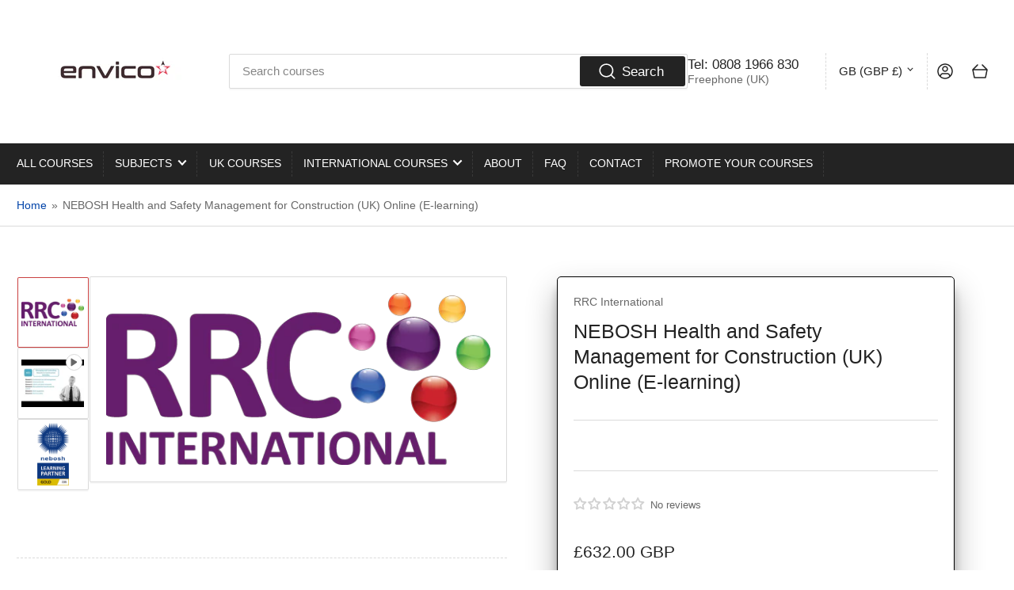

--- FILE ---
content_type: text/html; charset=utf-8
request_url: https://www.envicourse.com/products/nebosh-construction-certificate-course-online-1
body_size: 79620
content:
<!doctype html>
<html class="no-js" lang="en">
<head>
	<meta charset="utf-8">

	


<meta property="og:site_name" content="envicourse.com">
<meta property="og:url" content="https://www.envicourse.com/products/nebosh-construction-certificate-course-online-1">
<meta property="og:title" content="NEBOSH Construction Certificate Course Online / E-learning Training">
<meta property="og:type" content="product">
<meta property="og:description" content="The NEBOSH Construction Certificate (NCC) provides a broad understanding of construction related health and safety issues and is an essential qualification for anyone with health and safety responsibilities in the construction industry."><meta property="og:image" content="http://www.envicourse.com/cdn/shop/files/RRCInternational_efdafa8b-b3f6-4862-9482-2f5d0be018ac.png?v=1694739608">
	<meta property="og:image:secure_url" content="https://www.envicourse.com/cdn/shop/files/RRCInternational_efdafa8b-b3f6-4862-9482-2f5d0be018ac.png?v=1694739608">
	<meta property="og:image:width" content="500">
	<meta property="og:image:height" content="224"><meta property="og:price:amount" content="632.00">
	<meta property="og:price:currency" content="GBP"><meta name="twitter:card" content="summary_large_image">
<meta name="twitter:title" content="NEBOSH Construction Certificate Course Online / E-learning Training">
<meta name="twitter:description" content="The NEBOSH Construction Certificate (NCC) provides a broad understanding of construction related health and safety issues and is an essential qualification for anyone with health and safety responsibilities in the construction industry.">


  <title>NEBOSH Construction Certificate Course Online / E-learning Training</title>
  <meta name="description" content="The NEBOSH Construction Certificate (NCC) provides a broad understanding of construction related health and safety issues and is an essential qualification for anyone with health and safety responsibilities in the construction industry.">
  <link rel="canonical" href="https://www.envicourse.com/products/nebosh-construction-certificate-course-online-1">
  <script>window.performance && window.performance.mark && window.performance.mark('shopify.content_for_header.start');</script><meta name="google-site-verification" content="K_aQNbaWGkwCqSd5UQwiQaVSAV_B_8Nb9c8Qf2sI9CU">
<meta id="shopify-digital-wallet" name="shopify-digital-wallet" content="/78071267672/digital_wallets/dialog">
<meta name="shopify-checkout-api-token" content="a750b1bf5ab3e9aa9b036f615d25ea2e">
<link rel="alternate" type="application/json+oembed" href="https://www.envicourse.com/products/nebosh-construction-certificate-course-online-1.oembed">
<script async="async" src="/checkouts/internal/preloads.js?locale=en-GB"></script>
<script id="apple-pay-shop-capabilities" type="application/json">{"shopId":78071267672,"countryCode":"GB","currencyCode":"GBP","merchantCapabilities":["supports3DS"],"merchantId":"gid:\/\/shopify\/Shop\/78071267672","merchantName":"envicourse.com","requiredBillingContactFields":["postalAddress","email","phone"],"requiredShippingContactFields":["postalAddress","email","phone"],"shippingType":"shipping","supportedNetworks":["visa","maestro","masterCard"],"total":{"type":"pending","label":"envicourse.com","amount":"1.00"},"shopifyPaymentsEnabled":true,"supportsSubscriptions":true}</script>
<script id="shopify-features" type="application/json">{"accessToken":"a750b1bf5ab3e9aa9b036f615d25ea2e","betas":["rich-media-storefront-analytics"],"domain":"www.envicourse.com","predictiveSearch":true,"shopId":78071267672,"locale":"en"}</script>
<script>var Shopify = Shopify || {};
Shopify.shop = "124a55-3.myshopify.com";
Shopify.locale = "en";
Shopify.currency = {"active":"GBP","rate":"1.0"};
Shopify.country = "GB";
Shopify.theme = {"name":"Updated copy of Updated copy of Athens","id":176169877848,"schema_name":"Athens","schema_version":"3.0.0","theme_store_id":1608,"role":"main"};
Shopify.theme.handle = "null";
Shopify.theme.style = {"id":null,"handle":null};
Shopify.cdnHost = "www.envicourse.com/cdn";
Shopify.routes = Shopify.routes || {};
Shopify.routes.root = "/";</script>
<script type="module">!function(o){(o.Shopify=o.Shopify||{}).modules=!0}(window);</script>
<script>!function(o){function n(){var o=[];function n(){o.push(Array.prototype.slice.apply(arguments))}return n.q=o,n}var t=o.Shopify=o.Shopify||{};t.loadFeatures=n(),t.autoloadFeatures=n()}(window);</script>
<script id="shop-js-analytics" type="application/json">{"pageType":"product"}</script>
<script defer="defer" async type="module" src="//www.envicourse.com/cdn/shopifycloud/shop-js/modules/v2/client.init-shop-cart-sync_WVOgQShq.en.esm.js"></script>
<script defer="defer" async type="module" src="//www.envicourse.com/cdn/shopifycloud/shop-js/modules/v2/chunk.common_C_13GLB1.esm.js"></script>
<script defer="defer" async type="module" src="//www.envicourse.com/cdn/shopifycloud/shop-js/modules/v2/chunk.modal_CLfMGd0m.esm.js"></script>
<script type="module">
  await import("//www.envicourse.com/cdn/shopifycloud/shop-js/modules/v2/client.init-shop-cart-sync_WVOgQShq.en.esm.js");
await import("//www.envicourse.com/cdn/shopifycloud/shop-js/modules/v2/chunk.common_C_13GLB1.esm.js");
await import("//www.envicourse.com/cdn/shopifycloud/shop-js/modules/v2/chunk.modal_CLfMGd0m.esm.js");

  window.Shopify.SignInWithShop?.initShopCartSync?.({"fedCMEnabled":true,"windoidEnabled":true});

</script>
<script>(function() {
  var isLoaded = false;
  function asyncLoad() {
    if (isLoaded) return;
    isLoaded = true;
    var urls = ["https:\/\/chimpstatic.com\/mcjs-connected\/js\/users\/86f72e748c5045ac22a810a83\/d21d3f7f7e9412190ac0c38db.js?shop=124a55-3.myshopify.com"];
    for (var i = 0; i < urls.length; i++) {
      var s = document.createElement('script');
      s.type = 'text/javascript';
      s.async = true;
      s.src = urls[i];
      var x = document.getElementsByTagName('script')[0];
      x.parentNode.insertBefore(s, x);
    }
  };
  if(window.attachEvent) {
    window.attachEvent('onload', asyncLoad);
  } else {
    window.addEventListener('load', asyncLoad, false);
  }
})();</script>
<script id="__st">var __st={"a":78071267672,"offset":0,"reqid":"b2389061-c6fe-4cdf-a476-d3cdce47b88b-1769690388","pageurl":"www.envicourse.com\/products\/nebosh-construction-certificate-course-online-1","u":"7f8f3ef21ddc","p":"product","rtyp":"product","rid":8787404259672};</script>
<script>window.ShopifyPaypalV4VisibilityTracking = true;</script>
<script id="captcha-bootstrap">!function(){'use strict';const t='contact',e='account',n='new_comment',o=[[t,t],['blogs',n],['comments',n],[t,'customer']],c=[[e,'customer_login'],[e,'guest_login'],[e,'recover_customer_password'],[e,'create_customer']],r=t=>t.map((([t,e])=>`form[action*='/${t}']:not([data-nocaptcha='true']) input[name='form_type'][value='${e}']`)).join(','),a=t=>()=>t?[...document.querySelectorAll(t)].map((t=>t.form)):[];function s(){const t=[...o],e=r(t);return a(e)}const i='password',u='form_key',d=['recaptcha-v3-token','g-recaptcha-response','h-captcha-response',i],f=()=>{try{return window.sessionStorage}catch{return}},m='__shopify_v',_=t=>t.elements[u];function p(t,e,n=!1){try{const o=window.sessionStorage,c=JSON.parse(o.getItem(e)),{data:r}=function(t){const{data:e,action:n}=t;return t[m]||n?{data:e,action:n}:{data:t,action:n}}(c);for(const[e,n]of Object.entries(r))t.elements[e]&&(t.elements[e].value=n);n&&o.removeItem(e)}catch(o){console.error('form repopulation failed',{error:o})}}const l='form_type',E='cptcha';function T(t){t.dataset[E]=!0}const w=window,h=w.document,L='Shopify',v='ce_forms',y='captcha';let A=!1;((t,e)=>{const n=(g='f06e6c50-85a8-45c8-87d0-21a2b65856fe',I='https://cdn.shopify.com/shopifycloud/storefront-forms-hcaptcha/ce_storefront_forms_captcha_hcaptcha.v1.5.2.iife.js',D={infoText:'Protected by hCaptcha',privacyText:'Privacy',termsText:'Terms'},(t,e,n)=>{const o=w[L][v],c=o.bindForm;if(c)return c(t,g,e,D).then(n);var r;o.q.push([[t,g,e,D],n]),r=I,A||(h.body.append(Object.assign(h.createElement('script'),{id:'captcha-provider',async:!0,src:r})),A=!0)});var g,I,D;w[L]=w[L]||{},w[L][v]=w[L][v]||{},w[L][v].q=[],w[L][y]=w[L][y]||{},w[L][y].protect=function(t,e){n(t,void 0,e),T(t)},Object.freeze(w[L][y]),function(t,e,n,w,h,L){const[v,y,A,g]=function(t,e,n){const i=e?o:[],u=t?c:[],d=[...i,...u],f=r(d),m=r(i),_=r(d.filter((([t,e])=>n.includes(e))));return[a(f),a(m),a(_),s()]}(w,h,L),I=t=>{const e=t.target;return e instanceof HTMLFormElement?e:e&&e.form},D=t=>v().includes(t);t.addEventListener('submit',(t=>{const e=I(t);if(!e)return;const n=D(e)&&!e.dataset.hcaptchaBound&&!e.dataset.recaptchaBound,o=_(e),c=g().includes(e)&&(!o||!o.value);(n||c)&&t.preventDefault(),c&&!n&&(function(t){try{if(!f())return;!function(t){const e=f();if(!e)return;const n=_(t);if(!n)return;const o=n.value;o&&e.removeItem(o)}(t);const e=Array.from(Array(32),(()=>Math.random().toString(36)[2])).join('');!function(t,e){_(t)||t.append(Object.assign(document.createElement('input'),{type:'hidden',name:u})),t.elements[u].value=e}(t,e),function(t,e){const n=f();if(!n)return;const o=[...t.querySelectorAll(`input[type='${i}']`)].map((({name:t})=>t)),c=[...d,...o],r={};for(const[a,s]of new FormData(t).entries())c.includes(a)||(r[a]=s);n.setItem(e,JSON.stringify({[m]:1,action:t.action,data:r}))}(t,e)}catch(e){console.error('failed to persist form',e)}}(e),e.submit())}));const S=(t,e)=>{t&&!t.dataset[E]&&(n(t,e.some((e=>e===t))),T(t))};for(const o of['focusin','change'])t.addEventListener(o,(t=>{const e=I(t);D(e)&&S(e,y())}));const B=e.get('form_key'),M=e.get(l),P=B&&M;t.addEventListener('DOMContentLoaded',(()=>{const t=y();if(P)for(const e of t)e.elements[l].value===M&&p(e,B);[...new Set([...A(),...v().filter((t=>'true'===t.dataset.shopifyCaptcha))])].forEach((e=>S(e,t)))}))}(h,new URLSearchParams(w.location.search),n,t,e,['guest_login'])})(!0,!0)}();</script>
<script integrity="sha256-4kQ18oKyAcykRKYeNunJcIwy7WH5gtpwJnB7kiuLZ1E=" data-source-attribution="shopify.loadfeatures" defer="defer" src="//www.envicourse.com/cdn/shopifycloud/storefront/assets/storefront/load_feature-a0a9edcb.js" crossorigin="anonymous"></script>
<script data-source-attribution="shopify.dynamic_checkout.dynamic.init">var Shopify=Shopify||{};Shopify.PaymentButton=Shopify.PaymentButton||{isStorefrontPortableWallets:!0,init:function(){window.Shopify.PaymentButton.init=function(){};var t=document.createElement("script");t.src="https://www.envicourse.com/cdn/shopifycloud/portable-wallets/latest/portable-wallets.en.js",t.type="module",document.head.appendChild(t)}};
</script>
<script data-source-attribution="shopify.dynamic_checkout.buyer_consent">
  function portableWalletsHideBuyerConsent(e){var t=document.getElementById("shopify-buyer-consent"),n=document.getElementById("shopify-subscription-policy-button");t&&n&&(t.classList.add("hidden"),t.setAttribute("aria-hidden","true"),n.removeEventListener("click",e))}function portableWalletsShowBuyerConsent(e){var t=document.getElementById("shopify-buyer-consent"),n=document.getElementById("shopify-subscription-policy-button");t&&n&&(t.classList.remove("hidden"),t.removeAttribute("aria-hidden"),n.addEventListener("click",e))}window.Shopify?.PaymentButton&&(window.Shopify.PaymentButton.hideBuyerConsent=portableWalletsHideBuyerConsent,window.Shopify.PaymentButton.showBuyerConsent=portableWalletsShowBuyerConsent);
</script>
<script>
  function portableWalletsCleanup(e){e&&e.src&&console.error("Failed to load portable wallets script "+e.src);var t=document.querySelectorAll("shopify-accelerated-checkout .shopify-payment-button__skeleton, shopify-accelerated-checkout-cart .wallet-cart-button__skeleton"),e=document.getElementById("shopify-buyer-consent");for(let e=0;e<t.length;e++)t[e].remove();e&&e.remove()}function portableWalletsNotLoadedAsModule(e){e instanceof ErrorEvent&&"string"==typeof e.message&&e.message.includes("import.meta")&&"string"==typeof e.filename&&e.filename.includes("portable-wallets")&&(window.removeEventListener("error",portableWalletsNotLoadedAsModule),window.Shopify.PaymentButton.failedToLoad=e,"loading"===document.readyState?document.addEventListener("DOMContentLoaded",window.Shopify.PaymentButton.init):window.Shopify.PaymentButton.init())}window.addEventListener("error",portableWalletsNotLoadedAsModule);
</script>

<script type="module" src="https://www.envicourse.com/cdn/shopifycloud/portable-wallets/latest/portable-wallets.en.js" onError="portableWalletsCleanup(this)" crossorigin="anonymous"></script>
<script nomodule>
  document.addEventListener("DOMContentLoaded", portableWalletsCleanup);
</script>

<script id='scb4127' type='text/javascript' async='' src='https://www.envicourse.com/cdn/shopifycloud/privacy-banner/storefront-banner.js'></script><link id="shopify-accelerated-checkout-styles" rel="stylesheet" media="screen" href="https://www.envicourse.com/cdn/shopifycloud/portable-wallets/latest/accelerated-checkout-backwards-compat.css" crossorigin="anonymous">
<style id="shopify-accelerated-checkout-cart">
        #shopify-buyer-consent {
  margin-top: 1em;
  display: inline-block;
  width: 100%;
}

#shopify-buyer-consent.hidden {
  display: none;
}

#shopify-subscription-policy-button {
  background: none;
  border: none;
  padding: 0;
  text-decoration: underline;
  font-size: inherit;
  cursor: pointer;
}

#shopify-subscription-policy-button::before {
  box-shadow: none;
}

      </style>

<script>window.performance && window.performance.mark && window.performance.mark('shopify.content_for_header.end');</script>

	<meta name="viewport" content="width=device-width, initial-scale=1">
	<link rel="canonical" href="https://www.envicourse.com/products/nebosh-construction-certificate-course-online-1">

	<link rel="preconnect" href="//cdn.shopify.com" crossorigin>

	

	
	
	
	

	




<style data-shopify>
	
	
	
	
	
	
	
	
:root {
		--page-width: 146rem;
		--spacing-base-1: 2rem;

		--grid-desktop-horizontal-spacing: 20px;
		--grid-desktop-vertical-spacing: 20px;
		--grid-mobile-horizontal-spacing: 15px;
		--grid-mobile-vertical-spacing: 15px;

		--border-radius-base: 2px;
		--buttons-radius: 24px;
		--inputs-radius: 2px;
		--inputs-border-width: 1px;
		--inputs-border-opacity: .2;

		--color-base-white: #fff;
		--color-product-review-star: #ffc700;
		--color-base-text: 103, 103, 103;
		--color-base-text-alt: 35, 35, 35;
		--color-base-border: 218, 218, 218;
		--color-base-background-1: 255, 255, 255;
		--color-base-background-2: 248, 248, 248;
		--color-base-accent-1: 2, 68, 169;
		--color-base-accent-1-text: 255, 255, 255;
		--color-base-accent-2: 202, 65, 65;
		--color-base-accent-2-text: 255, 255, 255;
		--color-base-accent-3: 35, 35, 35;
		--color-base-accent-3-text: 255, 255, 255;

		
		--color-buttons-primary-background: 35, 35, 35;
		
		
		--color-buttons-primary-text: 255, 255, 255;
		
		
		--color-buttons-secondary-background: 35, 35, 35;
		
		
		--color-buttons-secondary-text: 255, 255, 255;
		

		--color-sale: rgba(202, 65, 65, 1.0);
		--color-sale-background: #f1cdcd;
		--color-error: rgba(146, 44, 44, 1.0);
		--color-error-background: #f7e5e5;
		--color-success: rgba(51, 114, 57, 1.0);
		--color-success-background: #ddf0df;
		--color-warning: rgba(189, 107, 27, 1.0);
		--color-warning-background: #f8e1cb;
		--color-preorder: rgba(35, 35, 35, 1.0);
		--color-preorder-background: #818181;
		--color-backorder: rgba(51, 114, 57, 1.0);
		--color-backorder-background: #ddf0df;
		--color-price: 35, 35, 35, 1.0;
		--color-price-discounted: 103, 103, 103, 1.0;

		--font-body-family: "system_ui", -apple-system, 'Segoe UI', Roboto, 'Helvetica Neue', 'Noto Sans', 'Liberation Sans', Arial, sans-serif, 'Apple Color Emoji', 'Segoe UI Emoji', 'Segoe UI Symbol', 'Noto Color Emoji';
		--font-body-style: normal;
		--font-body-weight: 400;
		--font-bolder-weight: 500;

		--font-heading-family: "system_ui", -apple-system, 'Segoe UI', Roboto, 'Helvetica Neue', 'Noto Sans', 'Liberation Sans', Arial, sans-serif, 'Apple Color Emoji', 'Segoe UI Emoji', 'Segoe UI Symbol', 'Noto Color Emoji';
		--font-heading-style: normal;
		--font-heading-weight: 500;

		--font-body-scale: 1.05;
		--font-heading-scale: 1.0;
		--font-heading-spacing: 0.0em;
		--font-heading-transform: none;
		--font-product-price-scale: 1.0;
		--font-product-price-grid-scale: 1.0;

		--font-buttons-family: "system_ui",-apple-system, 'Segoe UI', Roboto, 'Helvetica Neue', 'Noto Sans', 'Liberation Sans', Arial, sans-serif, 'Apple Color Emoji', 'Segoe UI Emoji', 'Segoe UI Symbol', 'Noto Color Emoji';
		--font-buttons-transform: none;

		--font-badges-transform: uppercase;
	}
</style>


	<link href="//www.envicourse.com/cdn/shop/t/5/assets/base.css?v=48377450327182104821735706227" rel="stylesheet" type="text/css" media="all" />

	<script src="//www.envicourse.com/cdn/shop/t/5/assets/pubsub.js?v=181476970042933095391735706227" defer="defer"></script>
	<script src="//www.envicourse.com/cdn/shop/t/5/assets/scripts.js?v=129429568288636034751735706226" defer="defer"></script>

	
		<link rel="icon" type="image/png" href="//www.envicourse.com/cdn/shop/files/Envico1.png?crop=center&height=32&v=1720237805&width=32">
	

	<script>window.performance && window.performance.mark && window.performance.mark('shopify.content_for_header.start');</script><meta name="google-site-verification" content="K_aQNbaWGkwCqSd5UQwiQaVSAV_B_8Nb9c8Qf2sI9CU">
<meta id="shopify-digital-wallet" name="shopify-digital-wallet" content="/78071267672/digital_wallets/dialog">
<meta name="shopify-checkout-api-token" content="a750b1bf5ab3e9aa9b036f615d25ea2e">
<link rel="alternate" type="application/json+oembed" href="https://www.envicourse.com/products/nebosh-construction-certificate-course-online-1.oembed">
<script async="async" src="/checkouts/internal/preloads.js?locale=en-GB"></script>
<script id="apple-pay-shop-capabilities" type="application/json">{"shopId":78071267672,"countryCode":"GB","currencyCode":"GBP","merchantCapabilities":["supports3DS"],"merchantId":"gid:\/\/shopify\/Shop\/78071267672","merchantName":"envicourse.com","requiredBillingContactFields":["postalAddress","email","phone"],"requiredShippingContactFields":["postalAddress","email","phone"],"shippingType":"shipping","supportedNetworks":["visa","maestro","masterCard"],"total":{"type":"pending","label":"envicourse.com","amount":"1.00"},"shopifyPaymentsEnabled":true,"supportsSubscriptions":true}</script>
<script id="shopify-features" type="application/json">{"accessToken":"a750b1bf5ab3e9aa9b036f615d25ea2e","betas":["rich-media-storefront-analytics"],"domain":"www.envicourse.com","predictiveSearch":true,"shopId":78071267672,"locale":"en"}</script>
<script>var Shopify = Shopify || {};
Shopify.shop = "124a55-3.myshopify.com";
Shopify.locale = "en";
Shopify.currency = {"active":"GBP","rate":"1.0"};
Shopify.country = "GB";
Shopify.theme = {"name":"Updated copy of Updated copy of Athens","id":176169877848,"schema_name":"Athens","schema_version":"3.0.0","theme_store_id":1608,"role":"main"};
Shopify.theme.handle = "null";
Shopify.theme.style = {"id":null,"handle":null};
Shopify.cdnHost = "www.envicourse.com/cdn";
Shopify.routes = Shopify.routes || {};
Shopify.routes.root = "/";</script>
<script type="module">!function(o){(o.Shopify=o.Shopify||{}).modules=!0}(window);</script>
<script>!function(o){function n(){var o=[];function n(){o.push(Array.prototype.slice.apply(arguments))}return n.q=o,n}var t=o.Shopify=o.Shopify||{};t.loadFeatures=n(),t.autoloadFeatures=n()}(window);</script>
<script id="shop-js-analytics" type="application/json">{"pageType":"product"}</script>
<script defer="defer" async type="module" src="//www.envicourse.com/cdn/shopifycloud/shop-js/modules/v2/client.init-shop-cart-sync_WVOgQShq.en.esm.js"></script>
<script defer="defer" async type="module" src="//www.envicourse.com/cdn/shopifycloud/shop-js/modules/v2/chunk.common_C_13GLB1.esm.js"></script>
<script defer="defer" async type="module" src="//www.envicourse.com/cdn/shopifycloud/shop-js/modules/v2/chunk.modal_CLfMGd0m.esm.js"></script>
<script type="module">
  await import("//www.envicourse.com/cdn/shopifycloud/shop-js/modules/v2/client.init-shop-cart-sync_WVOgQShq.en.esm.js");
await import("//www.envicourse.com/cdn/shopifycloud/shop-js/modules/v2/chunk.common_C_13GLB1.esm.js");
await import("//www.envicourse.com/cdn/shopifycloud/shop-js/modules/v2/chunk.modal_CLfMGd0m.esm.js");

  window.Shopify.SignInWithShop?.initShopCartSync?.({"fedCMEnabled":true,"windoidEnabled":true});

</script>
<script>(function() {
  var isLoaded = false;
  function asyncLoad() {
    if (isLoaded) return;
    isLoaded = true;
    var urls = ["https:\/\/chimpstatic.com\/mcjs-connected\/js\/users\/86f72e748c5045ac22a810a83\/d21d3f7f7e9412190ac0c38db.js?shop=124a55-3.myshopify.com"];
    for (var i = 0; i < urls.length; i++) {
      var s = document.createElement('script');
      s.type = 'text/javascript';
      s.async = true;
      s.src = urls[i];
      var x = document.getElementsByTagName('script')[0];
      x.parentNode.insertBefore(s, x);
    }
  };
  if(window.attachEvent) {
    window.attachEvent('onload', asyncLoad);
  } else {
    window.addEventListener('load', asyncLoad, false);
  }
})();</script>
<script id="__st">var __st={"a":78071267672,"offset":0,"reqid":"b2389061-c6fe-4cdf-a476-d3cdce47b88b-1769690388","pageurl":"www.envicourse.com\/products\/nebosh-construction-certificate-course-online-1","u":"7f8f3ef21ddc","p":"product","rtyp":"product","rid":8787404259672};</script>
<script>window.ShopifyPaypalV4VisibilityTracking = true;</script>
<script id="captcha-bootstrap">!function(){'use strict';const t='contact',e='account',n='new_comment',o=[[t,t],['blogs',n],['comments',n],[t,'customer']],c=[[e,'customer_login'],[e,'guest_login'],[e,'recover_customer_password'],[e,'create_customer']],r=t=>t.map((([t,e])=>`form[action*='/${t}']:not([data-nocaptcha='true']) input[name='form_type'][value='${e}']`)).join(','),a=t=>()=>t?[...document.querySelectorAll(t)].map((t=>t.form)):[];function s(){const t=[...o],e=r(t);return a(e)}const i='password',u='form_key',d=['recaptcha-v3-token','g-recaptcha-response','h-captcha-response',i],f=()=>{try{return window.sessionStorage}catch{return}},m='__shopify_v',_=t=>t.elements[u];function p(t,e,n=!1){try{const o=window.sessionStorage,c=JSON.parse(o.getItem(e)),{data:r}=function(t){const{data:e,action:n}=t;return t[m]||n?{data:e,action:n}:{data:t,action:n}}(c);for(const[e,n]of Object.entries(r))t.elements[e]&&(t.elements[e].value=n);n&&o.removeItem(e)}catch(o){console.error('form repopulation failed',{error:o})}}const l='form_type',E='cptcha';function T(t){t.dataset[E]=!0}const w=window,h=w.document,L='Shopify',v='ce_forms',y='captcha';let A=!1;((t,e)=>{const n=(g='f06e6c50-85a8-45c8-87d0-21a2b65856fe',I='https://cdn.shopify.com/shopifycloud/storefront-forms-hcaptcha/ce_storefront_forms_captcha_hcaptcha.v1.5.2.iife.js',D={infoText:'Protected by hCaptcha',privacyText:'Privacy',termsText:'Terms'},(t,e,n)=>{const o=w[L][v],c=o.bindForm;if(c)return c(t,g,e,D).then(n);var r;o.q.push([[t,g,e,D],n]),r=I,A||(h.body.append(Object.assign(h.createElement('script'),{id:'captcha-provider',async:!0,src:r})),A=!0)});var g,I,D;w[L]=w[L]||{},w[L][v]=w[L][v]||{},w[L][v].q=[],w[L][y]=w[L][y]||{},w[L][y].protect=function(t,e){n(t,void 0,e),T(t)},Object.freeze(w[L][y]),function(t,e,n,w,h,L){const[v,y,A,g]=function(t,e,n){const i=e?o:[],u=t?c:[],d=[...i,...u],f=r(d),m=r(i),_=r(d.filter((([t,e])=>n.includes(e))));return[a(f),a(m),a(_),s()]}(w,h,L),I=t=>{const e=t.target;return e instanceof HTMLFormElement?e:e&&e.form},D=t=>v().includes(t);t.addEventListener('submit',(t=>{const e=I(t);if(!e)return;const n=D(e)&&!e.dataset.hcaptchaBound&&!e.dataset.recaptchaBound,o=_(e),c=g().includes(e)&&(!o||!o.value);(n||c)&&t.preventDefault(),c&&!n&&(function(t){try{if(!f())return;!function(t){const e=f();if(!e)return;const n=_(t);if(!n)return;const o=n.value;o&&e.removeItem(o)}(t);const e=Array.from(Array(32),(()=>Math.random().toString(36)[2])).join('');!function(t,e){_(t)||t.append(Object.assign(document.createElement('input'),{type:'hidden',name:u})),t.elements[u].value=e}(t,e),function(t,e){const n=f();if(!n)return;const o=[...t.querySelectorAll(`input[type='${i}']`)].map((({name:t})=>t)),c=[...d,...o],r={};for(const[a,s]of new FormData(t).entries())c.includes(a)||(r[a]=s);n.setItem(e,JSON.stringify({[m]:1,action:t.action,data:r}))}(t,e)}catch(e){console.error('failed to persist form',e)}}(e),e.submit())}));const S=(t,e)=>{t&&!t.dataset[E]&&(n(t,e.some((e=>e===t))),T(t))};for(const o of['focusin','change'])t.addEventListener(o,(t=>{const e=I(t);D(e)&&S(e,y())}));const B=e.get('form_key'),M=e.get(l),P=B&&M;t.addEventListener('DOMContentLoaded',(()=>{const t=y();if(P)for(const e of t)e.elements[l].value===M&&p(e,B);[...new Set([...A(),...v().filter((t=>'true'===t.dataset.shopifyCaptcha))])].forEach((e=>S(e,t)))}))}(h,new URLSearchParams(w.location.search),n,t,e,['guest_login'])})(!0,!0)}();</script>
<script integrity="sha256-4kQ18oKyAcykRKYeNunJcIwy7WH5gtpwJnB7kiuLZ1E=" data-source-attribution="shopify.loadfeatures" defer="defer" src="//www.envicourse.com/cdn/shopifycloud/storefront/assets/storefront/load_feature-a0a9edcb.js" crossorigin="anonymous"></script>
<script data-source-attribution="shopify.dynamic_checkout.dynamic.init">var Shopify=Shopify||{};Shopify.PaymentButton=Shopify.PaymentButton||{isStorefrontPortableWallets:!0,init:function(){window.Shopify.PaymentButton.init=function(){};var t=document.createElement("script");t.src="https://www.envicourse.com/cdn/shopifycloud/portable-wallets/latest/portable-wallets.en.js",t.type="module",document.head.appendChild(t)}};
</script>
<script data-source-attribution="shopify.dynamic_checkout.buyer_consent">
  function portableWalletsHideBuyerConsent(e){var t=document.getElementById("shopify-buyer-consent"),n=document.getElementById("shopify-subscription-policy-button");t&&n&&(t.classList.add("hidden"),t.setAttribute("aria-hidden","true"),n.removeEventListener("click",e))}function portableWalletsShowBuyerConsent(e){var t=document.getElementById("shopify-buyer-consent"),n=document.getElementById("shopify-subscription-policy-button");t&&n&&(t.classList.remove("hidden"),t.removeAttribute("aria-hidden"),n.addEventListener("click",e))}window.Shopify?.PaymentButton&&(window.Shopify.PaymentButton.hideBuyerConsent=portableWalletsHideBuyerConsent,window.Shopify.PaymentButton.showBuyerConsent=portableWalletsShowBuyerConsent);
</script>
<script>
  function portableWalletsCleanup(e){e&&e.src&&console.error("Failed to load portable wallets script "+e.src);var t=document.querySelectorAll("shopify-accelerated-checkout .shopify-payment-button__skeleton, shopify-accelerated-checkout-cart .wallet-cart-button__skeleton"),e=document.getElementById("shopify-buyer-consent");for(let e=0;e<t.length;e++)t[e].remove();e&&e.remove()}function portableWalletsNotLoadedAsModule(e){e instanceof ErrorEvent&&"string"==typeof e.message&&e.message.includes("import.meta")&&"string"==typeof e.filename&&e.filename.includes("portable-wallets")&&(window.removeEventListener("error",portableWalletsNotLoadedAsModule),window.Shopify.PaymentButton.failedToLoad=e,"loading"===document.readyState?document.addEventListener("DOMContentLoaded",window.Shopify.PaymentButton.init):window.Shopify.PaymentButton.init())}window.addEventListener("error",portableWalletsNotLoadedAsModule);
</script>

<script type="module" src="https://www.envicourse.com/cdn/shopifycloud/portable-wallets/latest/portable-wallets.en.js" onError="portableWalletsCleanup(this)" crossorigin="anonymous"></script>
<script nomodule>
  document.addEventListener("DOMContentLoaded", portableWalletsCleanup);
</script>

<script id='scb4127' type='text/javascript' async='' src='https://www.envicourse.com/cdn/shopifycloud/privacy-banner/storefront-banner.js'></script><!-- placeholder 85066aff4e11f5eb --><script>window.performance && window.performance.mark && window.performance.mark('shopify.content_for_header.end');</script>

	<script>
		document.documentElement.className = document.documentElement.className.replace('no-js', 'js');
		if (Shopify.designMode) {
			document.documentElement.classList.add('shopify-design-mode');
		}
	</script><!-- BEGIN app block: shopify://apps/aco-product-options/blocks/productAddons/2cadf216-ae48-44f5-a21f-2eeaeed24b39 -->

<script>
window.aco_product_meta = {"product_with_price":[],"product_without_price":[9203534332248,9205766390104,8779116970328,9259084022104,8838421086552,8843719639384,8848123953496,9018537509208,9214541660504,9214544413016,9926214091096,14861294436696,14875980530008,14878468342104,15017026355544,15017036153176,15190116827480],"product_with_required_options":[9203534332248,9205766390104,8779116970328,9259084022104]};

window.aco_appMeta = {"date_format":"d-m-Y","time_format":"H:i","validation_messages":{"formError":"Fix errors shown above","patternError":"Pattern not matching","groupMaxError":"Allowed maximum %s","groupMinError":"Requires minimum %s","maxValueError":"Maximum value is %s","minValueError":"Minimum value is %s","requiredError":"Field is required","uploadPending":"Files are being uploaded.","validUrlError":"Provide a valid URL","maxFieldsError":"Select maximum %s fields","maxlengthError":"Maximum %s characters allowed","minFieldsError":"Select minimum %s fields","minlengthError":"Minimum %s characters required","charleftMessage":"%s characters left","otherFieldError":"Other value required","validEmailError":"Provide a valid email address","maxFileSizeError":"Maximum file size should be %s","maxQuantityError":"Maximum quantity allowed is %s","minFileSizeError":"Minimum file size should be %s","minQuantityError":"Minimum quantity required is %s","allowedCharsError":"Characters %s is not supported","maxFileCountError":"Maximum %s files allowed","minFileCountError":"Minimum %s files required","fileExtensionError":"File type is not supported","quantityRequiredError":"Please enter a valid quantity"},"google_map_api":"","summary_order":["option_price","product_price","fee","total_price"],"change_price_as_quantity":false,"show_field_price_x_quantity":false,"disable_validation_scroll":false,"gallery_update_field":"last_field","update_top_price":false,"add_from_prefix":false,"hide_payment_delivery":false,"enable_quick_add":false,"price_prefix":"From","datepicker_disableMobile":false,"radio_unselect_img":true,"strings":{"place_selector_city":"City","place_selector_country":"Country","place_selector_latitude":"Latitude","place_selector_longitude":"Longitude","place_selector_state":"State","place_selector_street":"Street Address","file_upload_completed":"Completed","place_selector_zip":"Zip Code","file_button_text":"Choose File","file_placeholder":"{count} Files","file_droppable_action_text":"Browse","file_droppable_desc_text":"or {action} to choose a file","other":"Other","clearSelection":"Clear Selection","repeater_add":"Add Field","repeater_remove":"Remove Field","file_droppable_text":"Drag and Drop Files Here","add_to_cart_text":"Select options","quick_view_btn":"","product_image_selector":"","product_top_price_selector":"","product_grid_selector":"","product_card_price":"","quick_add_btn":"","quick_view_modal":"","cart_drawer":"","qty_btn":"","add_to_cart_btn":"","buy_now_btn":"","checkout_btn":"","line_price":"","total_price":"","cart_item_wrapper":"","cart_item_qty":"","edit_cart_btn":"","cart_properties_wrapper":"","line_property":""},"options_price_format":"({price})","wc_price_format":"%1$s%2$s","hide_option_price_zero":false,"responsive_layout":true,"product_price_parent_selector":".summary","accordion_open":"first_opened","accordion_auto_open":true,"persist_data":false,"isAdmin":"1","user_roles":["administrator"],"google_map_countries":"","price_format":"%1$s%2$s","mc_unit":"1","options_price_label":"Options Price","enable_cart_edit":false,"check_addon":false,"cart_edit_text":"Edit Options","deliveryMethodName":"","paymentMethodName":"","enable_dynamic_checkout":false,"checkout_mode":"draft_order","show_price_in_cart":true};
window.aco_cartTransformUpdate = false;

window.aco_appMeta.assets_url = 'https://cdn.shopify.com/extensions/019b302d-e26d-7ae3-af84-3315d3779f6b/product-add-on-vishnu-732/assets/lang_name.js';
window.aco_apiVersion = 29048;
window.aco_currentProductId = 8787404259672;
window.aco_currentVariants = [{"id":47231553732952,"title":"Default Title","option1":"Default Title","option2":null,"option3":null,"sku":null,"requires_shipping":false,"taxable":true,"featured_image":null,"available":true,"name":"NEBOSH Health and Safety Management for Construction (UK) Online (E-learning)","public_title":null,"options":["Default Title"],"price":63200,"weight":0,"compare_at_price":null,"inventory_management":null,"barcode":null,"requires_selling_plan":false,"selling_plan_allocations":[]}];
window.aco_currPrdctCollection = [{"id":637353689432,"handle":"courses","title":"All Courses","updated_at":"2026-01-29T12:13:03+00:00","body_html":"\u003ch2\u003eAll Courses \u0026amp; Categories\u003c\/h2\u003e\n\u003cp\u003eWelcome to our comprehensive learning platform, where we offer a diverse array of flexible and tailored learning pathways for both students and businesses. Whether you prefer the convenience of e-learning, the interactive engagement of online (instructor-led) training, the structured approach of classroom training, or the practical skills validation of NVQ qualifications, we have something for everyone. Our offering also includes \u003cmeta charset=\"utf-8\"\u003edistance learning programs, ensuring accessibility and flexibility in your educational journey. With our versatile learning and payment options, you can enhance your knowledge, skills, and career prospects on your own terms.\u003cbr\u003e\u003c\/p\u003e\n\u003c!----\u003e\u003c!----\u003e","published_at":"2024-05-20T22:43:38+01:00","sort_order":"alpha-asc","template_suffix":"all-courses","disjunctive":true,"rules":[{"column":"tag","relation":"equals","condition":"Classroom Training"},{"column":"tag","relation":"equals","condition":"Distance Learning"},{"column":"tag","relation":"equals","condition":"Online (E-learning)"},{"column":"tag","relation":"equals","condition":"NVQ"},{"column":"tag","relation":"equals","condition":"Online (Instructor-led)"},{"column":"tag","relation":"equals","condition":"Group Training (On-site)"}],"published_scope":"global"},{"id":609483653464,"handle":"construction-engineering-courses","updated_at":"2026-01-29T12:13:03+00:00","published_at":"2023-09-06T22:04:46+01:00","sort_order":"best-selling","template_suffix":"construction-engineerin","published_scope":"global","title":"Construction \u0026 Engineering Courses","body_html":"\u003ch2\u003eProfessional Construction and Engineering Training Courses\u003c\/h2\u003e\n\u003cp\u003eTraining for the Construction and Engineering industries is essential for ensuring a safe and compliant work environment. These courses provide in-depth training on risk assessment, site safety protocols, and regulatory compliance, equipping workers with the knowledge and skills to prevent accidents and handle emergencies effectively. From foundational courses like the CITB Site Safety Plus suite, including SSSTS and SMSTS, to specialised training in areas such as asbestos awareness and temporary works management, these programs are designed to meet the rigorous demands of the construction and engineering sectors, safeguarding both employees and projects.\u003c\/p\u003e"},{"id":637352444248,"handle":"e-learning","title":"E-learning","updated_at":"2026-01-29T12:13:03+00:00","body_html":"\u003cp\u003eE-learning offers unparalleled flexibility and accessibility, allowing learners to engage with educational content anytime, anywhere. By leveraging interactive multimedia tools such as videos, quizzes, and discussion forums, e-learning platforms foster a dynamic and engaging learning environment. These digital resources cater to diverse learning styles and paces, enhancing knowledge retention and understanding. Additionally, the scalability of e-learning makes it a cost-effective solution for organisations seeking to train large numbers of employees or students. \u003cmeta charset=\"utf-8\"\u003eFor quick results you can search for a course using the search box above.\u003cmeta charset=\"utf-8\"\u003e\u003c\/p\u003e","published_at":"2024-05-20T22:14:09+01:00","sort_order":"best-selling","template_suffix":"brand","disjunctive":true,"rules":[{"column":"tag","relation":"equals","condition":"Online (E-learning)"}],"published_scope":"global","image":{"created_at":"2025-01-19T12:48:10+00:00","alt":"e-learning courses","width":1024,"height":1024,"src":"\/\/www.envicourse.com\/cdn\/shop\/collections\/square_web_image_for_E-Learning_Courses._Design_features_a_laptop_with_an_open_screen_displaying_an_online_learning.webp?v=1737290892"}},{"id":610497888600,"handle":"health-and-safety-courses","title":"Health and Safety Training","updated_at":"2026-01-29T12:13:03+00:00","body_html":"\u003ch2\u003e\n\u003cmeta charset=\"utf-8\"\u003eEssential Health and Safety Training Courses for Workplace Compliance and Risk Management\u003c\/h2\u003e\n\u003cp\u003eInvest in your future with our comprehensive Health and Safety courses, designed to equip you with the essential skills and knowledge needed to thrive in diverse workplaces. Expert training covers a wide range of accredited courses and topics, including IOSH, NEBOSH, NVQ Health and Safety, CITB, Highfield, risk assessment, emergency response protocols, and compliance with health and safety regulations. Whether you're seeking to enhance your career prospects or ensure a safer work environment for your team, our courses offer practical, industry-relevant training that prepares you to navigate challenges with confidence. Join us today and take the first step towards a safer, healthier tomorrow.\u003c\/p\u003e","published_at":"2023-09-25T01:30:27+01:00","sort_order":"best-selling","template_suffix":"health-safety-courses","disjunctive":true,"rules":[{"column":"title","relation":"contains","condition":"safely"},{"column":"title","relation":"contains","condition":"safety"},{"column":"title","relation":"contains","condition":"infection"},{"column":"title","relation":"contains","condition":"sharps"},{"column":"title","relation":"contains","condition":"stroke"},{"column":"title","relation":"contains","condition":"height"},{"column":"title","relation":"contains","condition":"confined space"},{"column":"title","relation":"contains","condition":"ppe"},{"column":"title","relation":"contains","condition":"dse"},{"column":"title","relation":"contains","condition":"display screen equipment"},{"column":"title","relation":"contains","condition":"noise"},{"column":"title","relation":"contains","condition":"cleaning"},{"column":"title","relation":"contains","condition":"risk assess"},{"column":"title","relation":"contains","condition":"pasma"},{"column":"title","relation":"contains","condition":"ipaf"},{"column":"title","relation":"contains","condition":"coshh"},{"column":"title","relation":"contains","condition":"hazard"},{"column":"title","relation":"contains","condition":"confined space"},{"column":"title","relation":"contains","condition":"permit to work"},{"column":"title","relation":"contains","condition":"scaffold"},{"column":"title","relation":"contains","condition":"food safety"},{"column":"title","relation":"contains","condition":"food hygiene"},{"column":"title","relation":"contains","condition":"fire"},{"column":"title","relation":"contains","condition":"nebosh"},{"column":"title","relation":"contains","condition":"iosh"},{"column":"title","relation":"contains","condition":"cieh"},{"column":"title","relation":"contains","condition":"highfield"},{"column":"title","relation":"contains","condition":"first aid"},{"column":"title","relation":"contains","condition":"abestos"},{"column":"title","relation":"contains","condition":"childcare"},{"column":"title","relation":"contains","condition":"child care"},{"column":"title","relation":"contains","condition":"legionella"},{"column":"title","relation":"contains","condition":"haccp"},{"column":"title","relation":"contains","condition":"iema"},{"column":"title","relation":"contains","condition":"manual handling"},{"column":"title","relation":"contains","condition":"lone worker"},{"column":"title","relation":"contains","condition":"lone working"},{"column":"title","relation":"contains","condition":"working alone"},{"column":"title","relation":"contains","condition":"puwer"},{"column":"title","relation":"contains","condition":"stress"},{"column":"title","relation":"contains","condition":"slips"}],"published_scope":"global"},{"id":609479623000,"handle":"health-safety-care-courses","updated_at":"2026-01-29T12:13:03+00:00","published_at":"2023-09-06T20:30:08+01:00","sort_order":"best-selling","template_suffix":"health-safety-and-care","published_scope":"global","title":"Health, Safety \u0026 Care Courses","body_html":"\u003ch2\u003eHealth \u0026amp; Safety Training for All Levels\u003c\/h2\u003e\n\u003cp\u003eHealth, Safety \u0026amp; Care courses are essential for equipping individuals with the knowledge and skills needed to ensure well-being in various environments, including workplaces, schools, and healthcare settings. These courses cover a wide range of topics, from basic first aid and CPR to advanced occupational health and safety regulations. Participants learn about risk assessment, emergency response, ergonomic practices, and the proper use of personal protective equipment (PPE). Additionally, courses on mental health awareness, stress management, and the promotion of a healthy work-life balance. For healthcare professionals, specialised training in infection control, patient handling, and medical emergency protocols is available. These courses are designed to comply with national and international safety standards, ensuring that learners are well-prepared to handle potential hazards and emergencies effectively. By promoting a culture of safety and care, these programs contribute to reducing accidents, preventing injuries, and improving overall health outcomes. Whether for individuals seeking to enhance their personal safety knowledge or organisations aiming to create safer work environments, Health, Safety \u0026amp; Care courses are invaluable in fostering a proactive approach to health and safety management.\u003c\/p\u003e","image":{"created_at":"2025-04-12T12:03:05+01:00","alt":"health, safety and care training","width":1024,"height":1024,"src":"\/\/www.envicourse.com\/cdn\/shop\/collections\/health_safety_and_care_training.png?v=1744455785"}},{"id":611017556312,"handle":"leadership-management-courses","title":"Leadership \u0026 Management","updated_at":"2026-01-29T12:13:03+00:00","body_html":"","published_at":"2023-10-03T02:42:25+01:00","sort_order":"best-selling","template_suffix":"default","disjunctive":true,"rules":[{"column":"title","relation":"contains","condition":"leadership"},{"column":"title","relation":"contains","condition":"leader"},{"column":"title","relation":"contains","condition":"manage"},{"column":"title","relation":"contains","condition":"managing"},{"column":"title","relation":"contains","condition":"ilm"},{"column":"title","relation":"contains","condition":"staff appraisal"},{"column":"title","relation":"contains","condition":"self awareness"},{"column":"title","relation":"contains","condition":"cmi"},{"column":"title","relation":"contains","condition":"cbrm"},{"column":"title","relation":"contains","condition":"business relationship manager"},{"column":"title","relation":"contains","condition":"business relationship management"},{"column":"title","relation":"contains","condition":"siam"},{"column":"title","relation":"contains","condition":"kanban"},{"column":"title","relation":"contains","condition":"verism"},{"column":"title","relation":"contains","condition":"itil"},{"column":"title","relation":"contains","condition":"supervisor"},{"column":"title","relation":"contains","condition":"supervision"}],"published_scope":"global"},{"id":610499363160,"handle":"management-courses","title":"Management","updated_at":"2026-01-28T15:50:19+00:00","body_html":"","published_at":"2023-09-25T02:22:45+01:00","sort_order":"best-selling","template_suffix":"default","disjunctive":true,"rules":[{"column":"title","relation":"contains","condition":"management"},{"column":"title","relation":"contains","condition":"manager"},{"column":"title","relation":"contains","condition":"managers"},{"column":"title","relation":"contains","condition":"staff appraisal"},{"column":"title","relation":"contains","condition":"cmi"},{"column":"title","relation":"contains","condition":"siam"},{"column":"title","relation":"contains","condition":"kanban"},{"column":"title","relation":"contains","condition":"verism"},{"column":"title","relation":"contains","condition":"itil"},{"column":"title","relation":"contains","condition":"supervisor"},{"column":"title","relation":"contains","condition":"supervision"}],"published_scope":"global"},{"id":658642403672,"handle":"nebosh-construction-elearning-course","title":"NCC Online (E-learning)","updated_at":"2025-07-31T16:10:47+01:00","body_html":"\u003cp\u003eLearn at your own pace with the NEBOSH Health and Safety Management for Construction (UK) course via e-learning. This flexible, self-paced option is perfect for construction site managers, supervisors, and health and safety professionals who want to gain a recognised qualification without attending live classes. Accessible 24\/7, the e-learning course covers essential topics such as CDM Regulations, construction risk management, and legal responsibilities. With interactive modules, progress tracking, and tutor support when needed, it’s an ideal way to fit your training around your schedule. Start anytime and work towards your NEBOSH construction certification from anywhere.\u003c\/p\u003e","published_at":"2025-04-24T11:59:09+01:00","sort_order":"best-selling","template_suffix":"","disjunctive":false,"rules":[{"column":"title","relation":"contains","condition":"NEBOSH Health and Safety Management for Construction"},{"column":"tag","relation":"equals","condition":"Online (E-learning)"}],"published_scope":"global"},{"id":610497593688,"handle":"nebosh-courses","title":"NEBOSH Courses","updated_at":"2026-01-29T12:07:06+00:00","body_html":"\u003ch2\u003eNEBOSH Courses and Qualifications for Health and Safety Excellence\u003c\/h2\u003e\n\u003cp\u003eEmbark on a journey towards a safer and healthier work environment through NEBOSH courses. This diverse range of internationally recognised courses, available in traditional classroom setting, e-learning and virtual online (instructor-led) using video conferencing software, empowers professionals at every stage of their occupational health and safety careers. Immerse yourself in engaging content, interactive modules, and expert-led instruction to master essential skills in risk assessment, hazard management, and safety leadership. Elevate your expertise and advance your career with NEBOSH training. Enrol today and take the next step toward a safer, more secure workplace.\u003c\/p\u003e","published_at":"2023-09-25T01:22:19+01:00","sort_order":"best-selling","template_suffix":"nebosh-courses","disjunctive":true,"rules":[{"column":"title","relation":"contains","condition":"NEBOSH"},{"column":"title","relation":"contains","condition":"occupational health and safety course bundle"}],"published_scope":"global"},{"id":638358159704,"handle":"nebosh-health-and-safety-management-for-construction","title":"NEBOSH Health and Safety Management for Construction (UK)","updated_at":"2025-12-22T13:52:50+00:00","body_html":"\u003cp\u003eThe NEBOSH Health and Safety Management for Construction is a specialised certification tailored for professionals in the construction industry, focusing on managing health and safety risks in construction environments. This qualification covers essential topics such as construction law, hazard identification, risk assessment, and the implementation of effective safety measures specific to construction sites. Aimed at those overseeing construction activities, including site managers, supervisors, and safety officers, this certification provides the knowledge and skills needed to ensure compliance with health and safety regulations and to foster a culture of safety on construction projects. Recognised internationally, it is an essential credential for advancing a career in construction safety management.\u003c\/p\u003e\n\u003c!----\u003e","published_at":"2024-06-07T04:53:56+01:00","sort_order":"best-selling","template_suffix":"nebosh-construction-certi","disjunctive":true,"rules":[{"column":"title","relation":"contains","condition":"nebosh construction"},{"column":"title","relation":"contains","condition":"nebosh health and safety management for construction"},{"column":"title","relation":"contains","condition":"nebosh health \u0026 safety management for construction"}],"published_scope":"global"},{"id":637154099544,"handle":"rrc-international","title":"RRC International","updated_at":"2025-12-09T12:01:18+00:00","body_html":"\u003cp\u003eSince RRC's establishment in 1928, RRC International, better known to many as The Rapid Results College, has helped millions of individuals all over the world achieve professional, educational and vocational qualifications. Today, RRC is the UK's leading international provider of health and safety and environmental management qualification training. RRC has over 90 years of experience in delivering high quality professional training, with a clear focus on our customers’ needs and the quality of what we do. RRC has established training centres in the UK, Dubai, Georgia and Tunisia, along with a global network of partners expanding the reach of RRC’s training and consultancy services. The expertise in HSE developed over the last 45 years of our history also allows us to work with organisations, developing and delivering innovative bespoke training solutions that help improve our customers' HSE performance.\u003c\/p\u003e","published_at":"2024-05-17T04:53:37+01:00","sort_order":"best-selling","template_suffix":"brand","disjunctive":false,"rules":[{"column":"vendor","relation":"equals","condition":"RRC International"}],"published_scope":"global","image":{"created_at":"2024-05-17T04:53:36+01:00","alt":"RRC International","width":500,"height":224,"src":"\/\/www.envicourse.com\/cdn\/shop\/collections\/RRC_International.png?v=1715918017"}},{"id":658597380440,"handle":"nebosh-construction-health-safety-course-south-yorkshire","title":"South Yorkshire (NCC)","updated_at":"2025-12-22T13:52:50+00:00","body_html":"\u003cp\u003eLooking to enhance your construction health and safety skills in South Yorkshire? The NEBOSH Health and Safety Management for Construction (UK) course is tailored for those managing or overseeing safety on UK building sites. Delivered locally, this industry-recognised qualification gives you expert knowledge of UK-specific legislation, including the CDM Regulations 2015, and practical tools to manage workplace risks effectively. Whether you're based in Sheffield, Doncaster, Barnsley, or Rotherham, these South Yorkshire training locations make it convenient to gain a valuable qualification that can elevate your role in construction safety.\u003c\/p\u003e","published_at":"2025-04-23T13:11:23+01:00","sort_order":"best-selling","template_suffix":"","disjunctive":false,"rules":[{"column":"title","relation":"contains","condition":"NEBOSH Health and Safety Management for Construction"}],"published_scope":"global"},{"id":662247440728,"handle":"uk-short-courses","title":"United Kingdom (UK)","updated_at":"2026-01-29T12:13:03+00:00","body_html":"","published_at":"2025-07-07T08:21:34+01:00","sort_order":"best-selling","template_suffix":"united-kingdom","disjunctive":false,"rules":[{"column":"tag","relation":"equals","condition":"United Kingdom"}],"published_scope":"global"}];
window.aco_selectedVariant = {"id":47231553732952,"title":"Default Title","option1":"Default Title","option2":null,"option3":null,"sku":null,"requires_shipping":false,"taxable":true,"featured_image":null,"available":true,"name":"NEBOSH Health and Safety Management for Construction (UK) Online (E-learning)","public_title":null,"options":["Default Title"],"price":63200,"weight":0,"compare_at_price":null,"inventory_management":null,"barcode":null,"requires_selling_plan":false,"selling_plan_allocations":[]};
window.aco_product = {"id":8787404259672,"title":"NEBOSH Health and Safety Management for Construction (UK) Online (E-learning)","handle":"nebosh-construction-certificate-course-online-1","description":"\u003ch2\u003e\n\u003cmeta charset=\"utf-8\"\u003eNEBOSH Health and Safety Management for Construction (UK) in E-learning Format\u003c\/h2\u003e\n\u003cp\u003eThis NEBOSH Construction Certificate (NCC) is delivered online in e-learning format. The NEBOSH Health and Safety Management for Construction (UK) (CN) provides a broad understanding of construction related health \u0026amp; safety issues and is an essential qualification for anyone with health \u0026amp; safety responsibilities in the construction industry. Aligned to Construction (Design and Management) Regulation 2015 (CDM) regulations, the NEBOSH Health and Safety for Construction (UK) qualification is guided by legislation but focused on best practice.\u003c\/p\u003e\n\u003ch2\u003eWho is the NEBOSH Construction Certificate Suitable For?\u003c\/h2\u003e\n\u003cp\u003eThe NEBOSH Construction Certificate is suitable for:\u003c\/p\u003e\n\u003cul\u003e\n\u003cli\u003eConstruction Site Managers\u003c\/li\u003e\n\u003cli\u003eContracts Managers\u003c\/li\u003e\n\u003cli\u003eSite Workers with health \u0026amp; safety responsibilities\u003cbr\u003e\n\u003c\/li\u003e\n\u003cli\u003eConstruction Health \u0026amp; Safety Advisors\u003c\/li\u003e\n\u003c\/ul\u003e\n\u003ch2\u003eWhat's Included in the NEBOSH Construction Certificate Course?\u003c\/h2\u003e\n\u003cp\u003eNEBOSH Construction Certificate online courses are based on UK law and are essential qualifications for anyone working in or wanting to work in health and safety within the construction industry. The covers a broad range of hazards specific to the construction industry, and how to control them, allowing you to complete your day-to-day work more effectively and with confidence.\u003c\/p\u003e\n\u003ch3\u003eBenefits\u003c\/h3\u003e\n\u003cul\u003e\n\u003cli\u003eBoost your career prospects; NEBOSH Construction Certificate course is valued by employers globally\u003c\/li\u003e\n\u003cli\u003eEntitled to Associate Membership of IOSH (AIOSH)\u003c\/li\u003e\n\u003cli\u003eMeets the academic requirements for Technical Membership of IOSH (TechIOSH)\u003c\/li\u003e\n\u003cli\u003eEntitled to Associate Membership of the IIRSM (AIIRSM)\u003c\/li\u003e\n\u003c\/ul\u003e\n\u003ch3\u003eDelivery Method\u003c\/h3\u003e\n\u003cp\u003eE-learning (online)\u003c\/p\u003e\n\u003ch3\u003eCourse Duration\u003c\/h3\u003e\n\u003cp\u003e110 hours of study + assessment\u003c\/p\u003e\n\u003ch3\u003eCourse Content\u003c\/h3\u003e\n\u003cp\u003eThe NEBOSH National Construction Certificate in Occupational Safety and Health is based on UK law. It is made up of one unit:\u003c\/p\u003e\n\u003ch4\u003eUnit CN1: Managing Construction Safely\u003c\/h4\u003e\n\u003cul\u003e\n\u003cli\u003eThe foundations of construction health and safety management\u003c\/li\u003e\n\u003cli\u003eImproving health and safety culture and assessing risk\u003c\/li\u003e\n\u003cli\u003eManaging change and procedures\u003c\/li\u003e\n\u003cli\u003eExcavation\u003c\/li\u003e\n\u003cli\u003eDemolition\u003c\/li\u003e\n\u003cli\u003eMobile plants and vehicles\u003c\/li\u003e\n\u003cli\u003eWorking at heights\u003c\/li\u003e\n\u003cli\u003eMusculoskeletal health and load handling\u003c\/li\u003e\n\u003cli\u003eWork equipment\u003c\/li\u003e\n\u003cli\u003eElectricity\u003c\/li\u003e\n\u003cli\u003eFire\u003c\/li\u003e\n\u003cli\u003eChemical and biological agents\u003c\/li\u003e\n\u003cli\u003ePhysical and psychological health\u003c\/li\u003e\n\u003c\/ul\u003e\n\u003ch4\u003eAssessment\u003c\/h4\u003e\n\u003cul\u003e\u003c\/ul\u003e\n\u003cp\u003eUnit CN1 is assessed by an Open Book Exam completed at home. It will take around 8 hours and you have 48 hours to complete the assessment and return it to NEBOSH.\u003c\/p\u003e\n\u003cp\u003eExams are available every 3 months throughout the year.\u003c\/p\u003e\n\u003ch2\u003eRelated Content\u003c\/h2\u003e\n\u003cul\u003e\n\u003cli\u003e\u003ca href=\"\/collections\/nebosh-courses\"\u003eNEBOSH courses\u003c\/a\u003e\u003c\/li\u003e\n\u003cli\u003e\u003ca href=\"\/collections\/iosh-courses\"\u003eIOSH courses\u003c\/a\u003e\u003c\/li\u003e\n\u003cli\u003e\u003ca href=\"\/collections\/iema-courses\"\u003eIEMA courses\u003c\/a\u003e\u003c\/li\u003e\n\u003cli\u003e\u003ca href=\"\/collections\/health-and-safety-courses\"\u003eHealth and Safety courses\u003c\/a\u003e\u003c\/li\u003e\n\u003cli\u003e\u003ca href=\"\/collections\/risk-assessment-courses\"\u003eRisk Assessment courses\u003c\/a\u003e\u003c\/li\u003e\n\u003c\/ul\u003e","published_at":"2023-09-15T02:00:05+01:00","created_at":"2023-09-15T02:00:05+01:00","vendor":"RRC International","type":"Courses","tags":["Online (E-learning)","United Kingdom"],"price":63200,"price_min":63200,"price_max":63200,"available":true,"price_varies":false,"compare_at_price":null,"compare_at_price_min":0,"compare_at_price_max":0,"compare_at_price_varies":false,"variants":[{"id":47231553732952,"title":"Default Title","option1":"Default Title","option2":null,"option3":null,"sku":null,"requires_shipping":false,"taxable":true,"featured_image":null,"available":true,"name":"NEBOSH Health and Safety Management for Construction (UK) Online (E-learning)","public_title":null,"options":["Default Title"],"price":63200,"weight":0,"compare_at_price":null,"inventory_management":null,"barcode":null,"requires_selling_plan":false,"selling_plan_allocations":[]}],"images":["\/\/www.envicourse.com\/cdn\/shop\/files\/RRCInternational_efdafa8b-b3f6-4862-9482-2f5d0be018ac.png?v=1694739608","\/\/www.envicourse.com\/cdn\/shop\/files\/NEBOSHGoldPartner335_072d5282-dcf6-4d6b-99a1-5789fc66300a.png?v=1700187039"],"featured_image":"\/\/www.envicourse.com\/cdn\/shop\/files\/RRCInternational_efdafa8b-b3f6-4862-9482-2f5d0be018ac.png?v=1694739608","options":["Title"],"media":[{"alt":"NEBOSH Construction Certificate","id":44432952459608,"position":1,"preview_image":{"aspect_ratio":2.232,"height":224,"width":500,"src":"\/\/www.envicourse.com\/cdn\/shop\/files\/RRCInternational_efdafa8b-b3f6-4862-9482-2f5d0be018ac.png?v=1694739608"},"aspect_ratio":2.232,"height":224,"media_type":"image","src":"\/\/www.envicourse.com\/cdn\/shop\/files\/RRCInternational_efdafa8b-b3f6-4862-9482-2f5d0be018ac.png?v=1694739608","width":500},{"alt":"NEBOSH Construction Certificate online course introduction","id":45225492578648,"position":2,"preview_image":{"aspect_ratio":1.333,"height":360,"width":480,"src":"\/\/www.envicourse.com\/cdn\/shop\/files\/preview_images\/hqdefault_ee0fcd90-d286-46ec-82fd-24474ac9cebd.jpg?v=1700187038"},"aspect_ratio":1.77,"external_id":"k9Qgw20GsPc","host":"youtube","media_type":"external_video"},{"alt":null,"id":45128028946776,"position":3,"preview_image":{"aspect_ratio":0.5,"height":3542,"width":1772,"src":"\/\/www.envicourse.com\/cdn\/shop\/files\/NEBOSHGoldPartner335_072d5282-dcf6-4d6b-99a1-5789fc66300a.png?v=1700187039"},"aspect_ratio":0.5,"height":3542,"media_type":"image","src":"\/\/www.envicourse.com\/cdn\/shop\/files\/NEBOSHGoldPartner335_072d5282-dcf6-4d6b-99a1-5789fc66300a.png?v=1700187039","width":1772}],"requires_selling_plan":false,"selling_plan_groups":[],"content":"\u003ch2\u003e\n\u003cmeta charset=\"utf-8\"\u003eNEBOSH Health and Safety Management for Construction (UK) in E-learning Format\u003c\/h2\u003e\n\u003cp\u003eThis NEBOSH Construction Certificate (NCC) is delivered online in e-learning format. The NEBOSH Health and Safety Management for Construction (UK) (CN) provides a broad understanding of construction related health \u0026amp; safety issues and is an essential qualification for anyone with health \u0026amp; safety responsibilities in the construction industry. Aligned to Construction (Design and Management) Regulation 2015 (CDM) regulations, the NEBOSH Health and Safety for Construction (UK) qualification is guided by legislation but focused on best practice.\u003c\/p\u003e\n\u003ch2\u003eWho is the NEBOSH Construction Certificate Suitable For?\u003c\/h2\u003e\n\u003cp\u003eThe NEBOSH Construction Certificate is suitable for:\u003c\/p\u003e\n\u003cul\u003e\n\u003cli\u003eConstruction Site Managers\u003c\/li\u003e\n\u003cli\u003eContracts Managers\u003c\/li\u003e\n\u003cli\u003eSite Workers with health \u0026amp; safety responsibilities\u003cbr\u003e\n\u003c\/li\u003e\n\u003cli\u003eConstruction Health \u0026amp; Safety Advisors\u003c\/li\u003e\n\u003c\/ul\u003e\n\u003ch2\u003eWhat's Included in the NEBOSH Construction Certificate Course?\u003c\/h2\u003e\n\u003cp\u003eNEBOSH Construction Certificate online courses are based on UK law and are essential qualifications for anyone working in or wanting to work in health and safety within the construction industry. The covers a broad range of hazards specific to the construction industry, and how to control them, allowing you to complete your day-to-day work more effectively and with confidence.\u003c\/p\u003e\n\u003ch3\u003eBenefits\u003c\/h3\u003e\n\u003cul\u003e\n\u003cli\u003eBoost your career prospects; NEBOSH Construction Certificate course is valued by employers globally\u003c\/li\u003e\n\u003cli\u003eEntitled to Associate Membership of IOSH (AIOSH)\u003c\/li\u003e\n\u003cli\u003eMeets the academic requirements for Technical Membership of IOSH (TechIOSH)\u003c\/li\u003e\n\u003cli\u003eEntitled to Associate Membership of the IIRSM (AIIRSM)\u003c\/li\u003e\n\u003c\/ul\u003e\n\u003ch3\u003eDelivery Method\u003c\/h3\u003e\n\u003cp\u003eE-learning (online)\u003c\/p\u003e\n\u003ch3\u003eCourse Duration\u003c\/h3\u003e\n\u003cp\u003e110 hours of study + assessment\u003c\/p\u003e\n\u003ch3\u003eCourse Content\u003c\/h3\u003e\n\u003cp\u003eThe NEBOSH National Construction Certificate in Occupational Safety and Health is based on UK law. It is made up of one unit:\u003c\/p\u003e\n\u003ch4\u003eUnit CN1: Managing Construction Safely\u003c\/h4\u003e\n\u003cul\u003e\n\u003cli\u003eThe foundations of construction health and safety management\u003c\/li\u003e\n\u003cli\u003eImproving health and safety culture and assessing risk\u003c\/li\u003e\n\u003cli\u003eManaging change and procedures\u003c\/li\u003e\n\u003cli\u003eExcavation\u003c\/li\u003e\n\u003cli\u003eDemolition\u003c\/li\u003e\n\u003cli\u003eMobile plants and vehicles\u003c\/li\u003e\n\u003cli\u003eWorking at heights\u003c\/li\u003e\n\u003cli\u003eMusculoskeletal health and load handling\u003c\/li\u003e\n\u003cli\u003eWork equipment\u003c\/li\u003e\n\u003cli\u003eElectricity\u003c\/li\u003e\n\u003cli\u003eFire\u003c\/li\u003e\n\u003cli\u003eChemical and biological agents\u003c\/li\u003e\n\u003cli\u003ePhysical and psychological health\u003c\/li\u003e\n\u003c\/ul\u003e\n\u003ch4\u003eAssessment\u003c\/h4\u003e\n\u003cul\u003e\u003c\/ul\u003e\n\u003cp\u003eUnit CN1 is assessed by an Open Book Exam completed at home. It will take around 8 hours and you have 48 hours to complete the assessment and return it to NEBOSH.\u003c\/p\u003e\n\u003cp\u003eExams are available every 3 months throughout the year.\u003c\/p\u003e\n\u003ch2\u003eRelated Content\u003c\/h2\u003e\n\u003cul\u003e\n\u003cli\u003e\u003ca href=\"\/collections\/nebosh-courses\"\u003eNEBOSH courses\u003c\/a\u003e\u003c\/li\u003e\n\u003cli\u003e\u003ca href=\"\/collections\/iosh-courses\"\u003eIOSH courses\u003c\/a\u003e\u003c\/li\u003e\n\u003cli\u003e\u003ca href=\"\/collections\/iema-courses\"\u003eIEMA courses\u003c\/a\u003e\u003c\/li\u003e\n\u003cli\u003e\u003ca href=\"\/collections\/health-and-safety-courses\"\u003eHealth and Safety courses\u003c\/a\u003e\u003c\/li\u003e\n\u003cli\u003e\u003ca href=\"\/collections\/risk-assessment-courses\"\u003eRisk Assessment courses\u003c\/a\u003e\u003c\/li\u003e\n\u003c\/ul\u003e"}
window.aco_shopCurrency = "£{{amount}}"
window.aco_shopCurrencyFormat = "£{{amount}} GBP"
window.aco_moneySymbol = "£"
</script>

  <script>
    window.aco_masterStatus = {"isEnabled":1};
  </script>

<script src="https://cdn.shopify.com/extensions/019b302d-e26d-7ae3-af84-3315d3779f6b/product-add-on-vishnu-732/assets/front-end.js" defer></script>
<style>:root{--wcpaSectionTitleSize: 14px;--wcpaLabelSize: 14px;--wcpaDescSize: 13px;--wcpaErrorSize: 13px;--wcpaLabelWeight: normal;--wcpaDescWeight: normal;--wcpaBorderWidth: 1px;--wcpaBorderRadius: 6px;--wcpaInputHeight: 45px;--wcpaCheckLabelSize: 14px;--wcpaCheckBorderWidth: 1px;--wcpaCheckWidth: 20px;--wcpaCheckHeight: 20px;--wcpaCheckBorderRadius: 4px;--wcpaCheckButtonRadius: 5px;--wcpaCheckButtonBorder: 2px;--wcpaQtyWidth: 100px;--wcpaQtyHeight: 45px;--wcpaQtyRadius: 6px;--wcpaSectionTitleColor: #4A4A4A;--wcpaSectionTitleBg: #EEEEEE47;--wcpaLineColor: #Bebebe;--wcpaButtonColor: #3340d3;--wcpaLabelColor: #424242;--wcpaDescColor: #797979;--wcpaBorderColor: #c6d0e9;--wcpaBorderColorFocus: #3561f3;--wcpaInputBgColor: #FFFFFF;--wcpaInputColor: #5d5d5d;--wcpaCheckLabelColor: #4a4a4a;--wcpaCheckBgColor: #3340d3;--wcpaCheckBorderColor: #B9CBE3;--wcpaCheckTickColor: #ffffff;--wcpaRadioBgColor: #3340d3;--wcpaRadioBorderColor: #B9CBE3;--wcpaRadioSelBorderColor: #3340d3;--wcpaButtonTextColor: #ffffff;--wcpaErrorColor: #F55050;--wcpaCheckButtonColor: #CAE2F9;--wcpaCheckButtonBorderColor: #EEEEEE;--wcpaCheckButtonSelectionColor: #CECECE;--wcpaCheckButtonSelectionTextColor: #4a4a4a;--wcpaImageSelectionOutline: #3340d3;--wcpaImageTickBg: #2649FF;--wcpaImageTickColor: #FFFFFF;--wcpaImageTickBorder: #FFFFFF;--wcpaImageMagnifierBg: #2649FF;--wcpaImageMagnifierColor: #ffffff;--wcpaImageMagnifierBorder: #FFFFFF;--wcpaImageSelectionShadow: #00000040;--wcpaCheckToggleBg: #CAE2F9;--wcpaCheckToggleCircleColor: #FFFFFF;--wcpaCheckToggleBgActive: #BADA55;--wcpaQtyButtonColor: #EEEEEE;--wcpaQtyButtonHoverColor: #DDDDDD;--wcpaQtyButtonTextColor: #424242;--wcpaLeftLabelWidth: 120px} </style>
<link rel="stylesheet" href="https://cdn.shopify.com/extensions/019b302d-e26d-7ae3-af84-3315d3779f6b/product-add-on-vishnu-732/assets/style_1.css">
<!-- END app block --><!-- BEGIN app block: shopify://apps/judge-me-reviews/blocks/judgeme_core/61ccd3b1-a9f2-4160-9fe9-4fec8413e5d8 --><!-- Start of Judge.me Core -->






<link rel="dns-prefetch" href="https://cdnwidget.judge.me">
<link rel="dns-prefetch" href="https://cdn.judge.me">
<link rel="dns-prefetch" href="https://cdn1.judge.me">
<link rel="dns-prefetch" href="https://api.judge.me">

<script data-cfasync='false' class='jdgm-settings-script'>window.jdgmSettings={"pagination":5,"disable_web_reviews":true,"badge_no_review_text":"No reviews","badge_n_reviews_text":"{{ n }} review/reviews","badge_star_color":"#ff9b00","hide_badge_preview_if_no_reviews":false,"badge_hide_text":false,"enforce_center_preview_badge":false,"widget_title":"Customer Reviews","widget_open_form_text":"Write a review","widget_close_form_text":"Cancel review","widget_refresh_page_text":"Refresh page","widget_summary_text":"Based on {{ number_of_reviews }} review/reviews","widget_no_review_text":"Be the first to write a review","widget_name_field_text":"Display name","widget_verified_name_field_text":"Verified Name (public)","widget_name_placeholder_text":"Display name","widget_required_field_error_text":"This field is required.","widget_email_field_text":"Email address","widget_verified_email_field_text":"Verified Email (private, can not be edited)","widget_email_placeholder_text":"Your email address","widget_email_field_error_text":"Please enter a valid email address.","widget_rating_field_text":"Rating","widget_review_title_field_text":"Review Title","widget_review_title_placeholder_text":"Give your review a title","widget_review_body_field_text":"Review content","widget_review_body_placeholder_text":"Start writing here...","widget_pictures_field_text":"Picture/Video (optional)","widget_submit_review_text":"Submit Review","widget_submit_verified_review_text":"Submit Verified Review","widget_submit_success_msg_with_auto_publish":"Thank you! Please refresh the page in a few moments to see your review. You can remove or edit your review by logging into \u003ca href='https://judge.me/login' target='_blank' rel='nofollow noopener'\u003eJudge.me\u003c/a\u003e","widget_submit_success_msg_no_auto_publish":"Thank you! Your review will be published as soon as it is approved by the shop admin. You can remove or edit your review by logging into \u003ca href='https://judge.me/login' target='_blank' rel='nofollow noopener'\u003eJudge.me\u003c/a\u003e","widget_show_default_reviews_out_of_total_text":"Showing {{ n_reviews_shown }} out of {{ n_reviews }} reviews.","widget_show_all_link_text":"Show all","widget_show_less_link_text":"Show less","widget_author_said_text":"{{ reviewer_name }} said:","widget_days_text":"{{ n }} days ago","widget_weeks_text":"{{ n }} week/weeks ago","widget_months_text":"{{ n }} month/months ago","widget_years_text":"{{ n }} year/years ago","widget_yesterday_text":"Yesterday","widget_today_text":"Today","widget_replied_text":"\u003e\u003e {{ shop_name }} replied:","widget_read_more_text":"Read more","widget_reviewer_name_as_initial":"","widget_rating_filter_color":"","widget_rating_filter_see_all_text":"See all reviews","widget_sorting_most_recent_text":"Most Recent","widget_sorting_highest_rating_text":"Highest Rating","widget_sorting_lowest_rating_text":"Lowest Rating","widget_sorting_with_pictures_text":"Only Pictures","widget_sorting_most_helpful_text":"Most Helpful","widget_open_question_form_text":"Ask a question","widget_reviews_subtab_text":"Reviews","widget_questions_subtab_text":"Questions","widget_question_label_text":"Question","widget_answer_label_text":"Answer","widget_question_placeholder_text":"Write your question here","widget_submit_question_text":"Submit Question","widget_question_submit_success_text":"Thank you for your question! We will notify you once it gets answered.","widget_star_color":"#ff9b00","verified_badge_text":"Verified","verified_badge_bg_color":"","verified_badge_text_color":"","verified_badge_placement":"left-of-reviewer-name","widget_review_max_height":"","widget_hide_border":false,"widget_social_share":false,"widget_thumb":false,"widget_review_location_show":false,"widget_location_format":"","all_reviews_include_out_of_store_products":true,"all_reviews_out_of_store_text":"(out of store)","all_reviews_pagination":100,"all_reviews_product_name_prefix_text":"about","enable_review_pictures":false,"enable_question_anwser":false,"widget_theme":"","review_date_format":"dd/mm/yyyy","default_sort_method":"most-recent","widget_product_reviews_subtab_text":"Product Reviews","widget_shop_reviews_subtab_text":"Shop Reviews","widget_other_products_reviews_text":"Reviews for other products","widget_store_reviews_subtab_text":"Store reviews","widget_no_store_reviews_text":"This store hasn't received any reviews yet","widget_web_restriction_product_reviews_text":"This product hasn't received any reviews yet","widget_no_items_text":"No items found","widget_show_more_text":"Show more","widget_write_a_store_review_text":"Write a Store Review","widget_other_languages_heading":"Reviews in Other Languages","widget_translate_review_text":"Translate review to {{ language }}","widget_translating_review_text":"Translating...","widget_show_original_translation_text":"Show original ({{ language }})","widget_translate_review_failed_text":"Review couldn't be translated.","widget_translate_review_retry_text":"Retry","widget_translate_review_try_again_later_text":"Try again later","show_product_url_for_grouped_product":false,"widget_sorting_pictures_first_text":"Pictures First","show_pictures_on_all_rev_page_mobile":false,"show_pictures_on_all_rev_page_desktop":false,"floating_tab_hide_mobile_install_preference":false,"floating_tab_button_name":"★ Reviews","floating_tab_title":"Let customers speak for us","floating_tab_button_color":"","floating_tab_button_background_color":"","floating_tab_url":"","floating_tab_url_enabled":false,"floating_tab_tab_style":"text","all_reviews_text_badge_text":"Customers rate us {{ shop.metafields.judgeme.all_reviews_rating | round: 1 }}/5 based on {{ shop.metafields.judgeme.all_reviews_count }} reviews.","all_reviews_text_badge_text_branded_style":"{{ shop.metafields.judgeme.all_reviews_rating | round: 1 }} out of 5 stars based on {{ shop.metafields.judgeme.all_reviews_count }} reviews","is_all_reviews_text_badge_a_link":false,"show_stars_for_all_reviews_text_badge":false,"all_reviews_text_badge_url":"","all_reviews_text_style":"branded","all_reviews_text_color_style":"judgeme_brand_color","all_reviews_text_color":"#108474","all_reviews_text_show_jm_brand":true,"featured_carousel_show_header":true,"featured_carousel_title":"Let customers speak for us","testimonials_carousel_title":"Customers are saying","videos_carousel_title":"Real customer stories","cards_carousel_title":"Customers are saying","featured_carousel_count_text":"from {{ n }} reviews","featured_carousel_add_link_to_all_reviews_page":false,"featured_carousel_url":"","featured_carousel_show_images":true,"featured_carousel_autoslide_interval":5,"featured_carousel_arrows_on_the_sides":false,"featured_carousel_height":250,"featured_carousel_width":80,"featured_carousel_image_size":0,"featured_carousel_image_height":250,"featured_carousel_arrow_color":"#eeeeee","verified_count_badge_style":"branded","verified_count_badge_orientation":"horizontal","verified_count_badge_color_style":"judgeme_brand_color","verified_count_badge_color":"#108474","is_verified_count_badge_a_link":false,"verified_count_badge_url":"","verified_count_badge_show_jm_brand":true,"widget_rating_preset_default":5,"widget_first_sub_tab":"product-reviews","widget_show_histogram":true,"widget_histogram_use_custom_color":false,"widget_pagination_use_custom_color":false,"widget_star_use_custom_color":false,"widget_verified_badge_use_custom_color":false,"widget_write_review_use_custom_color":false,"picture_reminder_submit_button":"Upload Pictures","enable_review_videos":false,"mute_video_by_default":false,"widget_sorting_videos_first_text":"Videos First","widget_review_pending_text":"Pending","featured_carousel_items_for_large_screen":3,"social_share_options_order":"Facebook,Twitter","remove_microdata_snippet":false,"disable_json_ld":false,"enable_json_ld_products":false,"preview_badge_show_question_text":false,"preview_badge_no_question_text":"No questions","preview_badge_n_question_text":"{{ number_of_questions }} question/questions","qa_badge_show_icon":false,"qa_badge_position":"same-row","remove_judgeme_branding":false,"widget_add_search_bar":false,"widget_search_bar_placeholder":"Search","widget_sorting_verified_only_text":"Verified only","featured_carousel_theme":"default","featured_carousel_show_rating":true,"featured_carousel_show_title":true,"featured_carousel_show_body":true,"featured_carousel_show_date":false,"featured_carousel_show_reviewer":true,"featured_carousel_show_product":false,"featured_carousel_header_background_color":"#108474","featured_carousel_header_text_color":"#ffffff","featured_carousel_name_product_separator":"reviewed","featured_carousel_full_star_background":"#108474","featured_carousel_empty_star_background":"#dadada","featured_carousel_vertical_theme_background":"#f9fafb","featured_carousel_verified_badge_enable":true,"featured_carousel_verified_badge_color":"#108474","featured_carousel_border_style":"round","featured_carousel_review_line_length_limit":3,"featured_carousel_more_reviews_button_text":"Read more reviews","featured_carousel_view_product_button_text":"View product","all_reviews_page_load_reviews_on":"scroll","all_reviews_page_load_more_text":"Load More Reviews","disable_fb_tab_reviews":false,"enable_ajax_cdn_cache":false,"widget_public_name_text":"displayed publicly like","default_reviewer_name":"John Smith","default_reviewer_name_has_non_latin":true,"widget_reviewer_anonymous":"Anonymous","medals_widget_title":"Judge.me Review Medals","medals_widget_background_color":"#f9fafb","medals_widget_position":"footer_all_pages","medals_widget_border_color":"#f9fafb","medals_widget_verified_text_position":"left","medals_widget_use_monochromatic_version":false,"medals_widget_elements_color":"#108474","show_reviewer_avatar":true,"widget_invalid_yt_video_url_error_text":"Not a YouTube video URL","widget_max_length_field_error_text":"Please enter no more than {0} characters.","widget_show_country_flag":false,"widget_show_collected_via_shop_app":true,"widget_verified_by_shop_badge_style":"light","widget_verified_by_shop_text":"Verified by Shop","widget_show_photo_gallery":false,"widget_load_with_code_splitting":true,"widget_ugc_install_preference":false,"widget_ugc_title":"Made by us, Shared by you","widget_ugc_subtitle":"Tag us to see your picture featured in our page","widget_ugc_arrows_color":"#ffffff","widget_ugc_primary_button_text":"Buy Now","widget_ugc_primary_button_background_color":"#108474","widget_ugc_primary_button_text_color":"#ffffff","widget_ugc_primary_button_border_width":"0","widget_ugc_primary_button_border_style":"none","widget_ugc_primary_button_border_color":"#108474","widget_ugc_primary_button_border_radius":"25","widget_ugc_secondary_button_text":"Load More","widget_ugc_secondary_button_background_color":"#ffffff","widget_ugc_secondary_button_text_color":"#108474","widget_ugc_secondary_button_border_width":"2","widget_ugc_secondary_button_border_style":"solid","widget_ugc_secondary_button_border_color":"#108474","widget_ugc_secondary_button_border_radius":"25","widget_ugc_reviews_button_text":"View Reviews","widget_ugc_reviews_button_background_color":"#ffffff","widget_ugc_reviews_button_text_color":"#108474","widget_ugc_reviews_button_border_width":"2","widget_ugc_reviews_button_border_style":"solid","widget_ugc_reviews_button_border_color":"#108474","widget_ugc_reviews_button_border_radius":"25","widget_ugc_reviews_button_link_to":"judgeme-reviews-page","widget_ugc_show_post_date":true,"widget_ugc_max_width":"800","widget_rating_metafield_value_type":true,"widget_primary_color":"#FF5700","widget_enable_secondary_color":false,"widget_secondary_color":"#edf5f5","widget_summary_average_rating_text":"{{ average_rating }} out of 5","widget_media_grid_title":"Customer photos \u0026 videos","widget_media_grid_see_more_text":"See more","widget_round_style":false,"widget_show_product_medals":true,"widget_verified_by_judgeme_text":"Verified by Judge.me","widget_show_store_medals":true,"widget_verified_by_judgeme_text_in_store_medals":"Verified by Judge.me","widget_media_field_exceed_quantity_message":"Sorry, we can only accept {{ max_media }} for one review.","widget_media_field_exceed_limit_message":"{{ file_name }} is too large, please select a {{ media_type }} less than {{ size_limit }}MB.","widget_review_submitted_text":"Review Submitted!","widget_question_submitted_text":"Question Submitted!","widget_close_form_text_question":"Cancel","widget_write_your_answer_here_text":"Write your answer here","widget_enabled_branded_link":true,"widget_show_collected_by_judgeme":true,"widget_reviewer_name_color":"","widget_write_review_text_color":"","widget_write_review_bg_color":"","widget_collected_by_judgeme_text":"collected by Judge.me","widget_pagination_type":"standard","widget_load_more_text":"Load More","widget_load_more_color":"#108474","widget_full_review_text":"Full Review","widget_read_more_reviews_text":"Read More Reviews","widget_read_questions_text":"Read Questions","widget_questions_and_answers_text":"Questions \u0026 Answers","widget_verified_by_text":"Verified by","widget_verified_text":"Verified","widget_number_of_reviews_text":"{{ number_of_reviews }} reviews","widget_back_button_text":"Back","widget_next_button_text":"Next","widget_custom_forms_filter_button":"Filters","custom_forms_style":"horizontal","widget_show_review_information":false,"how_reviews_are_collected":"How reviews are collected?","widget_show_review_keywords":false,"widget_gdpr_statement":"How we use your data: We'll only contact you about the review you left, and only if necessary. By submitting your review, you agree to Judge.me's \u003ca href='https://judge.me/terms' target='_blank' rel='nofollow noopener'\u003eterms\u003c/a\u003e, \u003ca href='https://judge.me/privacy' target='_blank' rel='nofollow noopener'\u003eprivacy\u003c/a\u003e and \u003ca href='https://judge.me/content-policy' target='_blank' rel='nofollow noopener'\u003econtent\u003c/a\u003e policies.","widget_multilingual_sorting_enabled":false,"widget_translate_review_content_enabled":false,"widget_translate_review_content_method":"manual","popup_widget_review_selection":"automatically_with_pictures","popup_widget_round_border_style":true,"popup_widget_show_title":true,"popup_widget_show_body":true,"popup_widget_show_reviewer":false,"popup_widget_show_product":true,"popup_widget_show_pictures":true,"popup_widget_use_review_picture":true,"popup_widget_show_on_home_page":true,"popup_widget_show_on_product_page":true,"popup_widget_show_on_collection_page":true,"popup_widget_show_on_cart_page":true,"popup_widget_position":"bottom_left","popup_widget_first_review_delay":5,"popup_widget_duration":5,"popup_widget_interval":5,"popup_widget_review_count":5,"popup_widget_hide_on_mobile":true,"review_snippet_widget_round_border_style":true,"review_snippet_widget_card_color":"#FFFFFF","review_snippet_widget_slider_arrows_background_color":"#FFFFFF","review_snippet_widget_slider_arrows_color":"#000000","review_snippet_widget_star_color":"#108474","show_product_variant":false,"all_reviews_product_variant_label_text":"Variant: ","widget_show_verified_branding":true,"widget_ai_summary_title":"Customers say","widget_ai_summary_disclaimer":"AI-powered review summary based on recent customer reviews","widget_show_ai_summary":false,"widget_show_ai_summary_bg":false,"widget_show_review_title_input":true,"redirect_reviewers_invited_via_email":"review_widget","request_store_review_after_product_review":false,"request_review_other_products_in_order":false,"review_form_color_scheme":"default","review_form_corner_style":"square","review_form_star_color":{},"review_form_text_color":"#333333","review_form_background_color":"#ffffff","review_form_field_background_color":"#fafafa","review_form_button_color":{},"review_form_button_text_color":"#ffffff","review_form_modal_overlay_color":"#000000","review_content_screen_title_text":"How would you rate this product?","review_content_introduction_text":"We would love it if you would share a bit about your experience.","store_review_form_title_text":"How would you rate this store?","store_review_form_introduction_text":"We would love it if you would share a bit about your experience.","show_review_guidance_text":true,"one_star_review_guidance_text":"Poor","five_star_review_guidance_text":"Great","customer_information_screen_title_text":"About you","customer_information_introduction_text":"Please tell us more about you.","custom_questions_screen_title_text":"Your experience in more detail","custom_questions_introduction_text":"Here are a few questions to help us understand more about your experience.","review_submitted_screen_title_text":"Thanks for your review!","review_submitted_screen_thank_you_text":"We are processing it and it will appear on the store soon.","review_submitted_screen_email_verification_text":"Please confirm your email by clicking the link we just sent you. This helps us keep reviews authentic.","review_submitted_request_store_review_text":"Would you like to share your experience of shopping with us?","review_submitted_review_other_products_text":"Would you like to review these products?","store_review_screen_title_text":"Would you like to share your experience of shopping with us?","store_review_introduction_text":"We value your feedback and use it to improve. Please share any thoughts or suggestions you have.","reviewer_media_screen_title_picture_text":"Share a picture","reviewer_media_introduction_picture_text":"Upload a photo to support your review.","reviewer_media_screen_title_video_text":"Share a video","reviewer_media_introduction_video_text":"Upload a video to support your review.","reviewer_media_screen_title_picture_or_video_text":"Share a picture or video","reviewer_media_introduction_picture_or_video_text":"Upload a photo or video to support your review.","reviewer_media_youtube_url_text":"Paste your Youtube URL here","advanced_settings_next_step_button_text":"Next","advanced_settings_close_review_button_text":"Close","modal_write_review_flow":false,"write_review_flow_required_text":"Required","write_review_flow_privacy_message_text":"We respect your privacy.","write_review_flow_anonymous_text":"Post review as anonymous","write_review_flow_visibility_text":"This won't be visible to other customers.","write_review_flow_multiple_selection_help_text":"Select as many as you like","write_review_flow_single_selection_help_text":"Select one option","write_review_flow_required_field_error_text":"This field is required","write_review_flow_invalid_email_error_text":"Please enter a valid email address","write_review_flow_max_length_error_text":"Max. {{ max_length }} characters.","write_review_flow_media_upload_text":"\u003cb\u003eClick to upload\u003c/b\u003e or drag and drop","write_review_flow_gdpr_statement":"We'll only contact you about your review if necessary. By submitting your review, you agree to our \u003ca href='https://judge.me/terms' target='_blank' rel='nofollow noopener'\u003eterms and conditions\u003c/a\u003e and \u003ca href='https://judge.me/privacy' target='_blank' rel='nofollow noopener'\u003eprivacy policy\u003c/a\u003e.","rating_only_reviews_enabled":false,"show_negative_reviews_help_screen":false,"new_review_flow_help_screen_rating_threshold":3,"negative_review_resolution_screen_title_text":"Tell us more","negative_review_resolution_text":"Your experience matters to us. If there were issues with your purchase, we're here to help. Feel free to reach out to us, we'd love the opportunity to make things right.","negative_review_resolution_button_text":"Contact us","negative_review_resolution_proceed_with_review_text":"Leave a review","negative_review_resolution_subject":"Issue with purchase from {{ shop_name }}.{{ order_name }}","preview_badge_collection_page_install_status":false,"widget_review_custom_css":"","preview_badge_custom_css":"","preview_badge_stars_count":"5-stars","featured_carousel_custom_css":"","floating_tab_custom_css":"","all_reviews_widget_custom_css":"","medals_widget_custom_css":"","verified_badge_custom_css":"","all_reviews_text_custom_css":"","transparency_badges_collected_via_store_invite":false,"transparency_badges_from_another_provider":false,"transparency_badges_collected_from_store_visitor":false,"transparency_badges_collected_by_verified_review_provider":false,"transparency_badges_earned_reward":false,"transparency_badges_collected_via_store_invite_text":"Review collected via store invitation","transparency_badges_from_another_provider_text":"Review collected from another provider","transparency_badges_collected_from_store_visitor_text":"Review collected from a store visitor","transparency_badges_written_in_google_text":"Review written in Google","transparency_badges_written_in_etsy_text":"Review written in Etsy","transparency_badges_written_in_shop_app_text":"Review written in Shop App","transparency_badges_earned_reward_text":"Review earned a reward for future purchase","product_review_widget_per_page":10,"widget_store_review_label_text":"Review about the store","checkout_comment_extension_title_on_product_page":"Customer Comments","checkout_comment_extension_num_latest_comment_show":5,"checkout_comment_extension_format":"name_and_timestamp","checkout_comment_customer_name":"last_initial","checkout_comment_comment_notification":true,"preview_badge_collection_page_install_preference":false,"preview_badge_home_page_install_preference":false,"preview_badge_product_page_install_preference":false,"review_widget_install_preference":"","review_carousel_install_preference":false,"floating_reviews_tab_install_preference":"none","verified_reviews_count_badge_install_preference":false,"all_reviews_text_install_preference":false,"review_widget_best_location":false,"judgeme_medals_install_preference":false,"review_widget_revamp_enabled":false,"review_widget_qna_enabled":false,"review_widget_header_theme":"minimal","review_widget_widget_title_enabled":true,"review_widget_header_text_size":"medium","review_widget_header_text_weight":"regular","review_widget_average_rating_style":"compact","review_widget_bar_chart_enabled":true,"review_widget_bar_chart_type":"numbers","review_widget_bar_chart_style":"standard","review_widget_expanded_media_gallery_enabled":false,"review_widget_reviews_section_theme":"standard","review_widget_image_style":"thumbnails","review_widget_review_image_ratio":"square","review_widget_stars_size":"medium","review_widget_verified_badge":"standard_text","review_widget_review_title_text_size":"medium","review_widget_review_text_size":"medium","review_widget_review_text_length":"medium","review_widget_number_of_columns_desktop":3,"review_widget_carousel_transition_speed":5,"review_widget_custom_questions_answers_display":"always","review_widget_button_text_color":"#FFFFFF","review_widget_text_color":"#000000","review_widget_lighter_text_color":"#7B7B7B","review_widget_corner_styling":"soft","review_widget_review_word_singular":"review","review_widget_review_word_plural":"reviews","review_widget_voting_label":"Helpful?","review_widget_shop_reply_label":"Reply from {{ shop_name }}:","review_widget_filters_title":"Filters","qna_widget_question_word_singular":"Question","qna_widget_question_word_plural":"Questions","qna_widget_answer_reply_label":"Answer from {{ answerer_name }}:","qna_content_screen_title_text":"Ask a question about this product","qna_widget_question_required_field_error_text":"Please enter your question.","qna_widget_flow_gdpr_statement":"We'll only contact you about your question if necessary. By submitting your question, you agree to our \u003ca href='https://judge.me/terms' target='_blank' rel='nofollow noopener'\u003eterms and conditions\u003c/a\u003e and \u003ca href='https://judge.me/privacy' target='_blank' rel='nofollow noopener'\u003eprivacy policy\u003c/a\u003e.","qna_widget_question_submitted_text":"Thanks for your question!","qna_widget_close_form_text_question":"Close","qna_widget_question_submit_success_text":"We’ll notify you by email when your question is answered.","all_reviews_widget_v2025_enabled":false,"all_reviews_widget_v2025_header_theme":"default","all_reviews_widget_v2025_widget_title_enabled":true,"all_reviews_widget_v2025_header_text_size":"medium","all_reviews_widget_v2025_header_text_weight":"regular","all_reviews_widget_v2025_average_rating_style":"compact","all_reviews_widget_v2025_bar_chart_enabled":true,"all_reviews_widget_v2025_bar_chart_type":"numbers","all_reviews_widget_v2025_bar_chart_style":"standard","all_reviews_widget_v2025_expanded_media_gallery_enabled":false,"all_reviews_widget_v2025_show_store_medals":true,"all_reviews_widget_v2025_show_photo_gallery":true,"all_reviews_widget_v2025_show_review_keywords":false,"all_reviews_widget_v2025_show_ai_summary":false,"all_reviews_widget_v2025_show_ai_summary_bg":false,"all_reviews_widget_v2025_add_search_bar":false,"all_reviews_widget_v2025_default_sort_method":"most-recent","all_reviews_widget_v2025_reviews_per_page":10,"all_reviews_widget_v2025_reviews_section_theme":"default","all_reviews_widget_v2025_image_style":"thumbnails","all_reviews_widget_v2025_review_image_ratio":"square","all_reviews_widget_v2025_stars_size":"medium","all_reviews_widget_v2025_verified_badge":"bold_badge","all_reviews_widget_v2025_review_title_text_size":"medium","all_reviews_widget_v2025_review_text_size":"medium","all_reviews_widget_v2025_review_text_length":"medium","all_reviews_widget_v2025_number_of_columns_desktop":3,"all_reviews_widget_v2025_carousel_transition_speed":5,"all_reviews_widget_v2025_custom_questions_answers_display":"always","all_reviews_widget_v2025_show_product_variant":false,"all_reviews_widget_v2025_show_reviewer_avatar":true,"all_reviews_widget_v2025_reviewer_name_as_initial":"","all_reviews_widget_v2025_review_location_show":false,"all_reviews_widget_v2025_location_format":"","all_reviews_widget_v2025_show_country_flag":false,"all_reviews_widget_v2025_verified_by_shop_badge_style":"light","all_reviews_widget_v2025_social_share":false,"all_reviews_widget_v2025_social_share_options_order":"Facebook,Twitter,LinkedIn,Pinterest","all_reviews_widget_v2025_pagination_type":"standard","all_reviews_widget_v2025_button_text_color":"#FFFFFF","all_reviews_widget_v2025_text_color":"#000000","all_reviews_widget_v2025_lighter_text_color":"#7B7B7B","all_reviews_widget_v2025_corner_styling":"soft","all_reviews_widget_v2025_title":"Customer reviews","all_reviews_widget_v2025_ai_summary_title":"Customers say about this store","all_reviews_widget_v2025_no_review_text":"Be the first to write a review","platform":"shopify","branding_url":"https://app.judge.me/reviews","branding_text":"Powered by Judge.me","locale":"en","reply_name":"envicourse.com","widget_version":"3.0","footer":true,"autopublish":false,"review_dates":true,"enable_custom_form":false,"shop_locale":"en","enable_multi_locales_translations":true,"show_review_title_input":true,"review_verification_email_status":"always","can_be_branded":false,"reply_name_text":"envicourse.com"};</script> <style class='jdgm-settings-style'>.jdgm-xx{left:0}:root{--jdgm-primary-color: #FF5700;--jdgm-secondary-color: rgba(255,87,0,0.1);--jdgm-star-color: #ff9b00;--jdgm-write-review-text-color: white;--jdgm-write-review-bg-color: #FF5700;--jdgm-paginate-color: #FF5700;--jdgm-border-radius: 0;--jdgm-reviewer-name-color: #FF5700}.jdgm-histogram__bar-content{background-color:#FF5700}.jdgm-rev[data-verified-buyer=true] .jdgm-rev__icon.jdgm-rev__icon:after,.jdgm-rev__buyer-badge.jdgm-rev__buyer-badge{color:white;background-color:#FF5700}.jdgm-review-widget--small .jdgm-gallery.jdgm-gallery .jdgm-gallery__thumbnail-link:nth-child(8) .jdgm-gallery__thumbnail-wrapper.jdgm-gallery__thumbnail-wrapper:before{content:"See more"}@media only screen and (min-width: 768px){.jdgm-gallery.jdgm-gallery .jdgm-gallery__thumbnail-link:nth-child(8) .jdgm-gallery__thumbnail-wrapper.jdgm-gallery__thumbnail-wrapper:before{content:"See more"}}.jdgm-preview-badge .jdgm-star.jdgm-star{color:#ff9b00}.jdgm-widget .jdgm-write-rev-link{display:none}.jdgm-widget .jdgm-rev-widg[data-number-of-reviews='0']{display:none}.jdgm-author-all-initials{display:none !important}.jdgm-author-last-initial{display:none !important}.jdgm-rev-widg__title{visibility:hidden}.jdgm-rev-widg__summary-text{visibility:hidden}.jdgm-prev-badge__text{visibility:hidden}.jdgm-rev__prod-link-prefix:before{content:'about'}.jdgm-rev__variant-label:before{content:'Variant: '}.jdgm-rev__out-of-store-text:before{content:'(out of store)'}@media only screen and (min-width: 768px){.jdgm-rev__pics .jdgm-rev_all-rev-page-picture-separator,.jdgm-rev__pics .jdgm-rev__product-picture{display:none}}@media only screen and (max-width: 768px){.jdgm-rev__pics .jdgm-rev_all-rev-page-picture-separator,.jdgm-rev__pics .jdgm-rev__product-picture{display:none}}.jdgm-preview-badge[data-template="product"]{display:none !important}.jdgm-preview-badge[data-template="collection"]{display:none !important}.jdgm-preview-badge[data-template="index"]{display:none !important}.jdgm-review-widget[data-from-snippet="true"]{display:none !important}.jdgm-verified-count-badget[data-from-snippet="true"]{display:none !important}.jdgm-carousel-wrapper[data-from-snippet="true"]{display:none !important}.jdgm-all-reviews-text[data-from-snippet="true"]{display:none !important}.jdgm-medals-section[data-from-snippet="true"]{display:none !important}.jdgm-ugc-media-wrapper[data-from-snippet="true"]{display:none !important}.jdgm-rev__transparency-badge[data-badge-type="review_collected_via_store_invitation"]{display:none !important}.jdgm-rev__transparency-badge[data-badge-type="review_collected_from_another_provider"]{display:none !important}.jdgm-rev__transparency-badge[data-badge-type="review_collected_from_store_visitor"]{display:none !important}.jdgm-rev__transparency-badge[data-badge-type="review_written_in_etsy"]{display:none !important}.jdgm-rev__transparency-badge[data-badge-type="review_written_in_google_business"]{display:none !important}.jdgm-rev__transparency-badge[data-badge-type="review_written_in_shop_app"]{display:none !important}.jdgm-rev__transparency-badge[data-badge-type="review_earned_for_future_purchase"]{display:none !important}.jdgm-review-snippet-widget .jdgm-rev-snippet-widget__cards-container .jdgm-rev-snippet-card{border-radius:8px;background:#fff}.jdgm-review-snippet-widget .jdgm-rev-snippet-widget__cards-container .jdgm-rev-snippet-card__rev-rating .jdgm-star{color:#108474}.jdgm-review-snippet-widget .jdgm-rev-snippet-widget__prev-btn,.jdgm-review-snippet-widget .jdgm-rev-snippet-widget__next-btn{border-radius:50%;background:#fff}.jdgm-review-snippet-widget .jdgm-rev-snippet-widget__prev-btn>svg,.jdgm-review-snippet-widget .jdgm-rev-snippet-widget__next-btn>svg{fill:#000}.jdgm-full-rev-modal.rev-snippet-widget .jm-mfp-container .jm-mfp-content,.jdgm-full-rev-modal.rev-snippet-widget .jm-mfp-container .jdgm-full-rev__icon,.jdgm-full-rev-modal.rev-snippet-widget .jm-mfp-container .jdgm-full-rev__pic-img,.jdgm-full-rev-modal.rev-snippet-widget .jm-mfp-container .jdgm-full-rev__reply{border-radius:8px}.jdgm-full-rev-modal.rev-snippet-widget .jm-mfp-container .jdgm-full-rev[data-verified-buyer="true"] .jdgm-full-rev__icon::after{border-radius:8px}.jdgm-full-rev-modal.rev-snippet-widget .jm-mfp-container .jdgm-full-rev .jdgm-rev__buyer-badge{border-radius:calc( 8px / 2 )}.jdgm-full-rev-modal.rev-snippet-widget .jm-mfp-container .jdgm-full-rev .jdgm-full-rev__replier::before{content:'envicourse.com'}.jdgm-full-rev-modal.rev-snippet-widget .jm-mfp-container .jdgm-full-rev .jdgm-full-rev__product-button{border-radius:calc( 8px * 6 )}
</style> <style class='jdgm-settings-style'></style>

  
  
  
  <style class='jdgm-miracle-styles'>
  @-webkit-keyframes jdgm-spin{0%{-webkit-transform:rotate(0deg);-ms-transform:rotate(0deg);transform:rotate(0deg)}100%{-webkit-transform:rotate(359deg);-ms-transform:rotate(359deg);transform:rotate(359deg)}}@keyframes jdgm-spin{0%{-webkit-transform:rotate(0deg);-ms-transform:rotate(0deg);transform:rotate(0deg)}100%{-webkit-transform:rotate(359deg);-ms-transform:rotate(359deg);transform:rotate(359deg)}}@font-face{font-family:'JudgemeStar';src:url("[data-uri]") format("woff");font-weight:normal;font-style:normal}.jdgm-star{font-family:'JudgemeStar';display:inline !important;text-decoration:none !important;padding:0 4px 0 0 !important;margin:0 !important;font-weight:bold;opacity:1;-webkit-font-smoothing:antialiased;-moz-osx-font-smoothing:grayscale}.jdgm-star:hover{opacity:1}.jdgm-star:last-of-type{padding:0 !important}.jdgm-star.jdgm--on:before{content:"\e000"}.jdgm-star.jdgm--off:before{content:"\e001"}.jdgm-star.jdgm--half:before{content:"\e002"}.jdgm-widget *{margin:0;line-height:1.4;-webkit-box-sizing:border-box;-moz-box-sizing:border-box;box-sizing:border-box;-webkit-overflow-scrolling:touch}.jdgm-hidden{display:none !important;visibility:hidden !important}.jdgm-temp-hidden{display:none}.jdgm-spinner{width:40px;height:40px;margin:auto;border-radius:50%;border-top:2px solid #eee;border-right:2px solid #eee;border-bottom:2px solid #eee;border-left:2px solid #ccc;-webkit-animation:jdgm-spin 0.8s infinite linear;animation:jdgm-spin 0.8s infinite linear}.jdgm-spinner:empty{display:block}.jdgm-prev-badge{display:block !important}

</style>
<style class='jdgm-miracle-styles'>
  @font-face{font-family:'JudgemeStar';src:url("[data-uri]") format("woff");font-weight:normal;font-style:normal}

</style>


  
  
   


<script data-cfasync='false' class='jdgm-script'>
!function(e){window.jdgm=window.jdgm||{},jdgm.CDN_HOST="https://cdnwidget.judge.me/",jdgm.CDN_HOST_ALT="https://cdn2.judge.me/cdn/widget_frontend/",jdgm.API_HOST="https://api.judge.me/",jdgm.CDN_BASE_URL="https://cdn.shopify.com/extensions/019c0578-4a2e-76a7-8598-728e9b942721/judgeme-extensions-322/assets/",
jdgm.docReady=function(d){(e.attachEvent?"complete"===e.readyState:"loading"!==e.readyState)?
setTimeout(d,0):e.addEventListener("DOMContentLoaded",d)},jdgm.loadCSS=function(d,t,o,a){
!o&&jdgm.loadCSS.requestedUrls.indexOf(d)>=0||(jdgm.loadCSS.requestedUrls.push(d),
(a=e.createElement("link")).rel="stylesheet",a.class="jdgm-stylesheet",a.media="nope!",
a.href=d,a.onload=function(){this.media="all",t&&setTimeout(t)},e.body.appendChild(a))},
jdgm.loadCSS.requestedUrls=[],jdgm.loadJS=function(e,d){var t=new XMLHttpRequest;
t.onreadystatechange=function(){4===t.readyState&&(Function(t.response)(),d&&d(t.response))},
t.open("GET",e),t.onerror=function(){if(e.indexOf(jdgm.CDN_HOST)===0&&jdgm.CDN_HOST_ALT!==jdgm.CDN_HOST){var f=e.replace(jdgm.CDN_HOST,jdgm.CDN_HOST_ALT);jdgm.loadJS(f,d)}},t.send()},jdgm.docReady((function(){(window.jdgmLoadCSS||e.querySelectorAll(
".jdgm-widget, .jdgm-all-reviews-page").length>0)&&(jdgmSettings.widget_load_with_code_splitting?
parseFloat(jdgmSettings.widget_version)>=3?jdgm.loadCSS(jdgm.CDN_HOST+"widget_v3/base.css"):
jdgm.loadCSS(jdgm.CDN_HOST+"widget/base.css"):jdgm.loadCSS(jdgm.CDN_HOST+"shopify_v2.css"),
jdgm.loadJS(jdgm.CDN_HOST+"loa"+"der.js"))}))}(document);
</script>
<noscript><link rel="stylesheet" type="text/css" media="all" href="https://cdnwidget.judge.me/shopify_v2.css"></noscript>

<!-- BEGIN app snippet: theme_fix_tags --><script>
  (function() {
    var jdgmThemeFixes = null;
    if (!jdgmThemeFixes) return;
    var thisThemeFix = jdgmThemeFixes[Shopify.theme.id];
    if (!thisThemeFix) return;

    if (thisThemeFix.html) {
      document.addEventListener("DOMContentLoaded", function() {
        var htmlDiv = document.createElement('div');
        htmlDiv.classList.add('jdgm-theme-fix-html');
        htmlDiv.innerHTML = thisThemeFix.html;
        document.body.append(htmlDiv);
      });
    };

    if (thisThemeFix.css) {
      var styleTag = document.createElement('style');
      styleTag.classList.add('jdgm-theme-fix-style');
      styleTag.innerHTML = thisThemeFix.css;
      document.head.append(styleTag);
    };

    if (thisThemeFix.js) {
      var scriptTag = document.createElement('script');
      scriptTag.classList.add('jdgm-theme-fix-script');
      scriptTag.innerHTML = thisThemeFix.js;
      document.head.append(scriptTag);
    };
  })();
</script>
<!-- END app snippet -->
<!-- End of Judge.me Core -->



<!-- END app block --><!-- BEGIN app block: shopify://apps/instaindex/blocks/seo-tags/b4acb396-1232-4a24-bdc0-89d05041b7ff -->

<!-- BEGIN app snippet: speculation-rules --><script type="speculationrules">
{
  "prerender": [
    {
      "where": {
        "or": [
          { "href_matches": "/" },{ "href_matches": "/collections/*" },{ "href_matches": "/products/*" },{ "href_matches": "/pages/*" },{ "href_matches": "/blogs/*" }
        ]
      },
      "eagerness": "moderate"
    }
  ]
}
</script><!-- END app snippet -->

<!-- END app block --><script src="https://cdn.shopify.com/extensions/6c66d7d0-f631-46bf-8039-ad48ac607ad6/forms-2301/assets/shopify-forms-loader.js" type="text/javascript" defer="defer"></script>
<script src="https://cdn.shopify.com/extensions/019c0578-4a2e-76a7-8598-728e9b942721/judgeme-extensions-322/assets/loader.js" type="text/javascript" defer="defer"></script>
<script src="https://cdn.shopify.com/extensions/af05172c-7706-4bca-b3fd-bcc4ad13ad5f/recently-4/assets/recently.min.js" type="text/javascript" defer="defer"></script>
<link href="https://cdn.shopify.com/extensions/af05172c-7706-4bca-b3fd-bcc4ad13ad5f/recently-4/assets/recently.css" rel="stylesheet" type="text/css" media="all">
<link href="https://monorail-edge.shopifysvc.com" rel="dns-prefetch">
<script>(function(){if ("sendBeacon" in navigator && "performance" in window) {try {var session_token_from_headers = performance.getEntriesByType('navigation')[0].serverTiming.find(x => x.name == '_s').description;} catch {var session_token_from_headers = undefined;}var session_cookie_matches = document.cookie.match(/_shopify_s=([^;]*)/);var session_token_from_cookie = session_cookie_matches && session_cookie_matches.length === 2 ? session_cookie_matches[1] : "";var session_token = session_token_from_headers || session_token_from_cookie || "";function handle_abandonment_event(e) {var entries = performance.getEntries().filter(function(entry) {return /monorail-edge.shopifysvc.com/.test(entry.name);});if (!window.abandonment_tracked && entries.length === 0) {window.abandonment_tracked = true;var currentMs = Date.now();var navigation_start = performance.timing.navigationStart;var payload = {shop_id: 78071267672,url: window.location.href,navigation_start,duration: currentMs - navigation_start,session_token,page_type: "product"};window.navigator.sendBeacon("https://monorail-edge.shopifysvc.com/v1/produce", JSON.stringify({schema_id: "online_store_buyer_site_abandonment/1.1",payload: payload,metadata: {event_created_at_ms: currentMs,event_sent_at_ms: currentMs}}));}}window.addEventListener('pagehide', handle_abandonment_event);}}());</script>
<script id="web-pixels-manager-setup">(function e(e,d,r,n,o){if(void 0===o&&(o={}),!Boolean(null===(a=null===(i=window.Shopify)||void 0===i?void 0:i.analytics)||void 0===a?void 0:a.replayQueue)){var i,a;window.Shopify=window.Shopify||{};var t=window.Shopify;t.analytics=t.analytics||{};var s=t.analytics;s.replayQueue=[],s.publish=function(e,d,r){return s.replayQueue.push([e,d,r]),!0};try{self.performance.mark("wpm:start")}catch(e){}var l=function(){var e={modern:/Edge?\/(1{2}[4-9]|1[2-9]\d|[2-9]\d{2}|\d{4,})\.\d+(\.\d+|)|Firefox\/(1{2}[4-9]|1[2-9]\d|[2-9]\d{2}|\d{4,})\.\d+(\.\d+|)|Chrom(ium|e)\/(9{2}|\d{3,})\.\d+(\.\d+|)|(Maci|X1{2}).+ Version\/(15\.\d+|(1[6-9]|[2-9]\d|\d{3,})\.\d+)([,.]\d+|)( \(\w+\)|)( Mobile\/\w+|) Safari\/|Chrome.+OPR\/(9{2}|\d{3,})\.\d+\.\d+|(CPU[ +]OS|iPhone[ +]OS|CPU[ +]iPhone|CPU IPhone OS|CPU iPad OS)[ +]+(15[._]\d+|(1[6-9]|[2-9]\d|\d{3,})[._]\d+)([._]\d+|)|Android:?[ /-](13[3-9]|1[4-9]\d|[2-9]\d{2}|\d{4,})(\.\d+|)(\.\d+|)|Android.+Firefox\/(13[5-9]|1[4-9]\d|[2-9]\d{2}|\d{4,})\.\d+(\.\d+|)|Android.+Chrom(ium|e)\/(13[3-9]|1[4-9]\d|[2-9]\d{2}|\d{4,})\.\d+(\.\d+|)|SamsungBrowser\/([2-9]\d|\d{3,})\.\d+/,legacy:/Edge?\/(1[6-9]|[2-9]\d|\d{3,})\.\d+(\.\d+|)|Firefox\/(5[4-9]|[6-9]\d|\d{3,})\.\d+(\.\d+|)|Chrom(ium|e)\/(5[1-9]|[6-9]\d|\d{3,})\.\d+(\.\d+|)([\d.]+$|.*Safari\/(?![\d.]+ Edge\/[\d.]+$))|(Maci|X1{2}).+ Version\/(10\.\d+|(1[1-9]|[2-9]\d|\d{3,})\.\d+)([,.]\d+|)( \(\w+\)|)( Mobile\/\w+|) Safari\/|Chrome.+OPR\/(3[89]|[4-9]\d|\d{3,})\.\d+\.\d+|(CPU[ +]OS|iPhone[ +]OS|CPU[ +]iPhone|CPU IPhone OS|CPU iPad OS)[ +]+(10[._]\d+|(1[1-9]|[2-9]\d|\d{3,})[._]\d+)([._]\d+|)|Android:?[ /-](13[3-9]|1[4-9]\d|[2-9]\d{2}|\d{4,})(\.\d+|)(\.\d+|)|Mobile Safari.+OPR\/([89]\d|\d{3,})\.\d+\.\d+|Android.+Firefox\/(13[5-9]|1[4-9]\d|[2-9]\d{2}|\d{4,})\.\d+(\.\d+|)|Android.+Chrom(ium|e)\/(13[3-9]|1[4-9]\d|[2-9]\d{2}|\d{4,})\.\d+(\.\d+|)|Android.+(UC? ?Browser|UCWEB|U3)[ /]?(15\.([5-9]|\d{2,})|(1[6-9]|[2-9]\d|\d{3,})\.\d+)\.\d+|SamsungBrowser\/(5\.\d+|([6-9]|\d{2,})\.\d+)|Android.+MQ{2}Browser\/(14(\.(9|\d{2,})|)|(1[5-9]|[2-9]\d|\d{3,})(\.\d+|))(\.\d+|)|K[Aa][Ii]OS\/(3\.\d+|([4-9]|\d{2,})\.\d+)(\.\d+|)/},d=e.modern,r=e.legacy,n=navigator.userAgent;return n.match(d)?"modern":n.match(r)?"legacy":"unknown"}(),u="modern"===l?"modern":"legacy",c=(null!=n?n:{modern:"",legacy:""})[u],f=function(e){return[e.baseUrl,"/wpm","/b",e.hashVersion,"modern"===e.buildTarget?"m":"l",".js"].join("")}({baseUrl:d,hashVersion:r,buildTarget:u}),m=function(e){var d=e.version,r=e.bundleTarget,n=e.surface,o=e.pageUrl,i=e.monorailEndpoint;return{emit:function(e){var a=e.status,t=e.errorMsg,s=(new Date).getTime(),l=JSON.stringify({metadata:{event_sent_at_ms:s},events:[{schema_id:"web_pixels_manager_load/3.1",payload:{version:d,bundle_target:r,page_url:o,status:a,surface:n,error_msg:t},metadata:{event_created_at_ms:s}}]});if(!i)return console&&console.warn&&console.warn("[Web Pixels Manager] No Monorail endpoint provided, skipping logging."),!1;try{return self.navigator.sendBeacon.bind(self.navigator)(i,l)}catch(e){}var u=new XMLHttpRequest;try{return u.open("POST",i,!0),u.setRequestHeader("Content-Type","text/plain"),u.send(l),!0}catch(e){return console&&console.warn&&console.warn("[Web Pixels Manager] Got an unhandled error while logging to Monorail."),!1}}}}({version:r,bundleTarget:l,surface:e.surface,pageUrl:self.location.href,monorailEndpoint:e.monorailEndpoint});try{o.browserTarget=l,function(e){var d=e.src,r=e.async,n=void 0===r||r,o=e.onload,i=e.onerror,a=e.sri,t=e.scriptDataAttributes,s=void 0===t?{}:t,l=document.createElement("script"),u=document.querySelector("head"),c=document.querySelector("body");if(l.async=n,l.src=d,a&&(l.integrity=a,l.crossOrigin="anonymous"),s)for(var f in s)if(Object.prototype.hasOwnProperty.call(s,f))try{l.dataset[f]=s[f]}catch(e){}if(o&&l.addEventListener("load",o),i&&l.addEventListener("error",i),u)u.appendChild(l);else{if(!c)throw new Error("Did not find a head or body element to append the script");c.appendChild(l)}}({src:f,async:!0,onload:function(){if(!function(){var e,d;return Boolean(null===(d=null===(e=window.Shopify)||void 0===e?void 0:e.analytics)||void 0===d?void 0:d.initialized)}()){var d=window.webPixelsManager.init(e)||void 0;if(d){var r=window.Shopify.analytics;r.replayQueue.forEach((function(e){var r=e[0],n=e[1],o=e[2];d.publishCustomEvent(r,n,o)})),r.replayQueue=[],r.publish=d.publishCustomEvent,r.visitor=d.visitor,r.initialized=!0}}},onerror:function(){return m.emit({status:"failed",errorMsg:"".concat(f," has failed to load")})},sri:function(e){var d=/^sha384-[A-Za-z0-9+/=]+$/;return"string"==typeof e&&d.test(e)}(c)?c:"",scriptDataAttributes:o}),m.emit({status:"loading"})}catch(e){m.emit({status:"failed",errorMsg:(null==e?void 0:e.message)||"Unknown error"})}}})({shopId: 78071267672,storefrontBaseUrl: "https://www.envicourse.com",extensionsBaseUrl: "https://extensions.shopifycdn.com/cdn/shopifycloud/web-pixels-manager",monorailEndpoint: "https://monorail-edge.shopifysvc.com/unstable/produce_batch",surface: "storefront-renderer",enabledBetaFlags: ["2dca8a86"],webPixelsConfigList: [{"id":"2229436760","configuration":"{\"webPixelName\":\"Judge.me\"}","eventPayloadVersion":"v1","runtimeContext":"STRICT","scriptVersion":"34ad157958823915625854214640f0bf","type":"APP","apiClientId":683015,"privacyPurposes":["ANALYTICS"],"dataSharingAdjustments":{"protectedCustomerApprovalScopes":["read_customer_email","read_customer_name","read_customer_personal_data","read_customer_phone"]}},{"id":"895091032","configuration":"{\"config\":\"{\\\"pixel_id\\\":\\\"G-CV6K0Y48QW\\\",\\\"target_country\\\":\\\"GB\\\",\\\"gtag_events\\\":[{\\\"type\\\":\\\"purchase\\\",\\\"action_label\\\":\\\"G-CV6K0Y48QW\\\"},{\\\"type\\\":\\\"page_view\\\",\\\"action_label\\\":\\\"G-CV6K0Y48QW\\\"},{\\\"type\\\":\\\"view_item\\\",\\\"action_label\\\":\\\"G-CV6K0Y48QW\\\"},{\\\"type\\\":\\\"search\\\",\\\"action_label\\\":\\\"G-CV6K0Y48QW\\\"},{\\\"type\\\":\\\"add_to_cart\\\",\\\"action_label\\\":\\\"G-CV6K0Y48QW\\\"},{\\\"type\\\":\\\"begin_checkout\\\",\\\"action_label\\\":\\\"G-CV6K0Y48QW\\\"},{\\\"type\\\":\\\"add_payment_info\\\",\\\"action_label\\\":\\\"G-CV6K0Y48QW\\\"}],\\\"enable_monitoring_mode\\\":false}\"}","eventPayloadVersion":"v1","runtimeContext":"OPEN","scriptVersion":"b2a88bafab3e21179ed38636efcd8a93","type":"APP","apiClientId":1780363,"privacyPurposes":[],"dataSharingAdjustments":{"protectedCustomerApprovalScopes":["read_customer_address","read_customer_email","read_customer_name","read_customer_personal_data","read_customer_phone"]}},{"id":"352780632","configuration":"{\"pixel_id\":\"1512496236242265\",\"pixel_type\":\"facebook_pixel\",\"metaapp_system_user_token\":\"-\"}","eventPayloadVersion":"v1","runtimeContext":"OPEN","scriptVersion":"ca16bc87fe92b6042fbaa3acc2fbdaa6","type":"APP","apiClientId":2329312,"privacyPurposes":["ANALYTICS","MARKETING","SALE_OF_DATA"],"dataSharingAdjustments":{"protectedCustomerApprovalScopes":["read_customer_address","read_customer_email","read_customer_name","read_customer_personal_data","read_customer_phone"]}},{"id":"shopify-app-pixel","configuration":"{}","eventPayloadVersion":"v1","runtimeContext":"STRICT","scriptVersion":"0450","apiClientId":"shopify-pixel","type":"APP","privacyPurposes":["ANALYTICS","MARKETING"]},{"id":"shopify-custom-pixel","eventPayloadVersion":"v1","runtimeContext":"LAX","scriptVersion":"0450","apiClientId":"shopify-pixel","type":"CUSTOM","privacyPurposes":["ANALYTICS","MARKETING"]}],isMerchantRequest: false,initData: {"shop":{"name":"envicourse.com","paymentSettings":{"currencyCode":"GBP"},"myshopifyDomain":"124a55-3.myshopify.com","countryCode":"GB","storefrontUrl":"https:\/\/www.envicourse.com"},"customer":null,"cart":null,"checkout":null,"productVariants":[{"price":{"amount":632.0,"currencyCode":"GBP"},"product":{"title":"NEBOSH Health and Safety Management for Construction (UK) Online (E-learning)","vendor":"RRC International","id":"8787404259672","untranslatedTitle":"NEBOSH Health and Safety Management for Construction (UK) Online (E-learning)","url":"\/products\/nebosh-construction-certificate-course-online-1","type":"Courses"},"id":"47231553732952","image":{"src":"\/\/www.envicourse.com\/cdn\/shop\/files\/RRCInternational_efdafa8b-b3f6-4862-9482-2f5d0be018ac.png?v=1694739608"},"sku":null,"title":"Default Title","untranslatedTitle":"Default Title"}],"purchasingCompany":null},},"https://www.envicourse.com/cdn","1d2a099fw23dfb22ep557258f5m7a2edbae",{"modern":"","legacy":""},{"shopId":"78071267672","storefrontBaseUrl":"https:\/\/www.envicourse.com","extensionBaseUrl":"https:\/\/extensions.shopifycdn.com\/cdn\/shopifycloud\/web-pixels-manager","surface":"storefront-renderer","enabledBetaFlags":"[\"2dca8a86\"]","isMerchantRequest":"false","hashVersion":"1d2a099fw23dfb22ep557258f5m7a2edbae","publish":"custom","events":"[[\"page_viewed\",{}],[\"product_viewed\",{\"productVariant\":{\"price\":{\"amount\":632.0,\"currencyCode\":\"GBP\"},\"product\":{\"title\":\"NEBOSH Health and Safety Management for Construction (UK) Online (E-learning)\",\"vendor\":\"RRC International\",\"id\":\"8787404259672\",\"untranslatedTitle\":\"NEBOSH Health and Safety Management for Construction (UK) Online (E-learning)\",\"url\":\"\/products\/nebosh-construction-certificate-course-online-1\",\"type\":\"Courses\"},\"id\":\"47231553732952\",\"image\":{\"src\":\"\/\/www.envicourse.com\/cdn\/shop\/files\/RRCInternational_efdafa8b-b3f6-4862-9482-2f5d0be018ac.png?v=1694739608\"},\"sku\":null,\"title\":\"Default Title\",\"untranslatedTitle\":\"Default Title\"}}]]"});</script><script>
  window.ShopifyAnalytics = window.ShopifyAnalytics || {};
  window.ShopifyAnalytics.meta = window.ShopifyAnalytics.meta || {};
  window.ShopifyAnalytics.meta.currency = 'GBP';
  var meta = {"product":{"id":8787404259672,"gid":"gid:\/\/shopify\/Product\/8787404259672","vendor":"RRC International","type":"Courses","handle":"nebosh-construction-certificate-course-online-1","variants":[{"id":47231553732952,"price":63200,"name":"NEBOSH Health and Safety Management for Construction (UK) Online (E-learning)","public_title":null,"sku":null}],"remote":false},"page":{"pageType":"product","resourceType":"product","resourceId":8787404259672,"requestId":"b2389061-c6fe-4cdf-a476-d3cdce47b88b-1769690388"}};
  for (var attr in meta) {
    window.ShopifyAnalytics.meta[attr] = meta[attr];
  }
</script>
<script class="analytics">
  (function () {
    var customDocumentWrite = function(content) {
      var jquery = null;

      if (window.jQuery) {
        jquery = window.jQuery;
      } else if (window.Checkout && window.Checkout.$) {
        jquery = window.Checkout.$;
      }

      if (jquery) {
        jquery('body').append(content);
      }
    };

    var hasLoggedConversion = function(token) {
      if (token) {
        return document.cookie.indexOf('loggedConversion=' + token) !== -1;
      }
      return false;
    }

    var setCookieIfConversion = function(token) {
      if (token) {
        var twoMonthsFromNow = new Date(Date.now());
        twoMonthsFromNow.setMonth(twoMonthsFromNow.getMonth() + 2);

        document.cookie = 'loggedConversion=' + token + '; expires=' + twoMonthsFromNow;
      }
    }

    var trekkie = window.ShopifyAnalytics.lib = window.trekkie = window.trekkie || [];
    if (trekkie.integrations) {
      return;
    }
    trekkie.methods = [
      'identify',
      'page',
      'ready',
      'track',
      'trackForm',
      'trackLink'
    ];
    trekkie.factory = function(method) {
      return function() {
        var args = Array.prototype.slice.call(arguments);
        args.unshift(method);
        trekkie.push(args);
        return trekkie;
      };
    };
    for (var i = 0; i < trekkie.methods.length; i++) {
      var key = trekkie.methods[i];
      trekkie[key] = trekkie.factory(key);
    }
    trekkie.load = function(config) {
      trekkie.config = config || {};
      trekkie.config.initialDocumentCookie = document.cookie;
      var first = document.getElementsByTagName('script')[0];
      var script = document.createElement('script');
      script.type = 'text/javascript';
      script.onerror = function(e) {
        var scriptFallback = document.createElement('script');
        scriptFallback.type = 'text/javascript';
        scriptFallback.onerror = function(error) {
                var Monorail = {
      produce: function produce(monorailDomain, schemaId, payload) {
        var currentMs = new Date().getTime();
        var event = {
          schema_id: schemaId,
          payload: payload,
          metadata: {
            event_created_at_ms: currentMs,
            event_sent_at_ms: currentMs
          }
        };
        return Monorail.sendRequest("https://" + monorailDomain + "/v1/produce", JSON.stringify(event));
      },
      sendRequest: function sendRequest(endpointUrl, payload) {
        // Try the sendBeacon API
        if (window && window.navigator && typeof window.navigator.sendBeacon === 'function' && typeof window.Blob === 'function' && !Monorail.isIos12()) {
          var blobData = new window.Blob([payload], {
            type: 'text/plain'
          });

          if (window.navigator.sendBeacon(endpointUrl, blobData)) {
            return true;
          } // sendBeacon was not successful

        } // XHR beacon

        var xhr = new XMLHttpRequest();

        try {
          xhr.open('POST', endpointUrl);
          xhr.setRequestHeader('Content-Type', 'text/plain');
          xhr.send(payload);
        } catch (e) {
          console.log(e);
        }

        return false;
      },
      isIos12: function isIos12() {
        return window.navigator.userAgent.lastIndexOf('iPhone; CPU iPhone OS 12_') !== -1 || window.navigator.userAgent.lastIndexOf('iPad; CPU OS 12_') !== -1;
      }
    };
    Monorail.produce('monorail-edge.shopifysvc.com',
      'trekkie_storefront_load_errors/1.1',
      {shop_id: 78071267672,
      theme_id: 176169877848,
      app_name: "storefront",
      context_url: window.location.href,
      source_url: "//www.envicourse.com/cdn/s/trekkie.storefront.a804e9514e4efded663580eddd6991fcc12b5451.min.js"});

        };
        scriptFallback.async = true;
        scriptFallback.src = '//www.envicourse.com/cdn/s/trekkie.storefront.a804e9514e4efded663580eddd6991fcc12b5451.min.js';
        first.parentNode.insertBefore(scriptFallback, first);
      };
      script.async = true;
      script.src = '//www.envicourse.com/cdn/s/trekkie.storefront.a804e9514e4efded663580eddd6991fcc12b5451.min.js';
      first.parentNode.insertBefore(script, first);
    };
    trekkie.load(
      {"Trekkie":{"appName":"storefront","development":false,"defaultAttributes":{"shopId":78071267672,"isMerchantRequest":null,"themeId":176169877848,"themeCityHash":"12607239080891299286","contentLanguage":"en","currency":"GBP","eventMetadataId":"06d55341-097f-4e95-bb42-8abc50bd1477"},"isServerSideCookieWritingEnabled":true,"monorailRegion":"shop_domain","enabledBetaFlags":["65f19447","b5387b81"]},"Session Attribution":{},"S2S":{"facebookCapiEnabled":true,"source":"trekkie-storefront-renderer","apiClientId":580111}}
    );

    var loaded = false;
    trekkie.ready(function() {
      if (loaded) return;
      loaded = true;

      window.ShopifyAnalytics.lib = window.trekkie;

      var originalDocumentWrite = document.write;
      document.write = customDocumentWrite;
      try { window.ShopifyAnalytics.merchantGoogleAnalytics.call(this); } catch(error) {};
      document.write = originalDocumentWrite;

      window.ShopifyAnalytics.lib.page(null,{"pageType":"product","resourceType":"product","resourceId":8787404259672,"requestId":"b2389061-c6fe-4cdf-a476-d3cdce47b88b-1769690388","shopifyEmitted":true});

      var match = window.location.pathname.match(/checkouts\/(.+)\/(thank_you|post_purchase)/)
      var token = match? match[1]: undefined;
      if (!hasLoggedConversion(token)) {
        setCookieIfConversion(token);
        window.ShopifyAnalytics.lib.track("Viewed Product",{"currency":"GBP","variantId":47231553732952,"productId":8787404259672,"productGid":"gid:\/\/shopify\/Product\/8787404259672","name":"NEBOSH Health and Safety Management for Construction (UK) Online (E-learning)","price":"632.00","sku":null,"brand":"RRC International","variant":null,"category":"Courses","nonInteraction":true,"remote":false},undefined,undefined,{"shopifyEmitted":true});
      window.ShopifyAnalytics.lib.track("monorail:\/\/trekkie_storefront_viewed_product\/1.1",{"currency":"GBP","variantId":47231553732952,"productId":8787404259672,"productGid":"gid:\/\/shopify\/Product\/8787404259672","name":"NEBOSH Health and Safety Management for Construction (UK) Online (E-learning)","price":"632.00","sku":null,"brand":"RRC International","variant":null,"category":"Courses","nonInteraction":true,"remote":false,"referer":"https:\/\/www.envicourse.com\/products\/nebosh-construction-certificate-course-online-1"});
      }
    });


        var eventsListenerScript = document.createElement('script');
        eventsListenerScript.async = true;
        eventsListenerScript.src = "//www.envicourse.com/cdn/shopifycloud/storefront/assets/shop_events_listener-3da45d37.js";
        document.getElementsByTagName('head')[0].appendChild(eventsListenerScript);

})();</script>
<script
  defer
  src="https://www.envicourse.com/cdn/shopifycloud/perf-kit/shopify-perf-kit-3.1.0.min.js"
  data-application="storefront-renderer"
  data-shop-id="78071267672"
  data-render-region="gcp-us-east1"
  data-page-type="product"
  data-theme-instance-id="176169877848"
  data-theme-name="Athens"
  data-theme-version="3.0.0"
  data-monorail-region="shop_domain"
  data-resource-timing-sampling-rate="10"
  data-shs="true"
  data-shs-beacon="true"
  data-shs-export-with-fetch="true"
  data-shs-logs-sample-rate="1"
  data-shs-beacon-endpoint="https://www.envicourse.com/api/collect"
></script>
</head>

<body class="template-product setting-buttons-solid setting-buttons-size-md settings-remove-ribbons-true ">

<a class="skip-link visually-hidden visually-hidden-focusable" href="#MainContent">Skip to the content</a>

<!-- BEGIN sections: header-group -->
<div id="shopify-section-sections--24169432318296__header" class="shopify-section shopify-section-group-header-group section-header">
<link rel="stylesheet" href="//www.envicourse.com/cdn/shop/t/5/assets/component-predictive-search.css?v=101260330666037538131735706226" media="print" onload="this.media='all'">
	<link rel="stylesheet" href="//www.envicourse.com/cdn/shop/t/5/assets/component-price.css?v=80391152423425287481735706226" media="print" onload="this.media='all'">
	<script src="//www.envicourse.com/cdn/shop/t/5/assets/product-form.js?v=36647662794391274441735706226" defer="defer"></script><script src="//www.envicourse.com/cdn/shop/t/5/assets/details-disclosure.js?v=93827620636443844781735706227" defer="defer"></script>
<script>
	window.shopUrl = 'https://www.envicourse.com';
	window.requestShopUrl = 'https://www.envicourse.com';

	window.routes = {
		cart_url: '/cart',
		cart_add_url: '/cart/add',
		cart_change_url: '/cart/change',
		cart_update_url: '/cart/update',
		predictive_search_url: '/search/suggest',
		all_products_url: '/collections/all',
		search_url: '/search'
	};

	window.accessibilityStrings = {
		shareSuccess: `Link copied to clipboard`
	};

	window.cartStrings = {
		error: `There was an error while updating your cart. Please try again.`,
		quantityError: `You can only add [quantity] of this item to your cart.`
	};

	window.variantStrings = {
		outOfStock: `Out of stock`,inStock: `In stock`,alwaysInStock: `In stock`,
		numberLeft: `Only [quantity] left`,
		numberAvailable: `[quantity] items available`,
		addToCart: `Add to cart`,
		unavailable: `Unavailable`
	};

	window.themeSettings = {
		showItemsInStock: false,
		redirectToCart: false
	};

	window.productsStrings = {
		facetsShowMore: `Show More`,
		facetsShowLess: `Show Less`
	};

	window.recentlyViewedStrings = {
	currentLanguage: `en`,
		lessThanMinute: `A moment ago`,
		justNow: `Just now`,
		remove: `Dismiss`,
	};

	window.productGridStrings = {
		hideFilters: `Hide filters`,
		showFilters: `Show filters`,
	}
</script>

<style>
	.header {
		--main-navigation-font-size: 13px;
	}
	.header-heading img,
	.header-heading svg {
		width: 250px;
	}

	@media (min-width: 750px) {
		.header-heading img,
		.header-heading svg {
			max-width: 250px;
		}
	}

	@media (min-width: 990px) {
		.head-mast {
			padding-top: 3.5rem;
			padding-bottom: 3.5rem;
		}
	}
</style>

<svg class="visually-hidden">
	<linearGradient id="rating-star-gradient-half">
		<stop offset="50%" stop-color="var(--color-product-review-star)" />
		<stop offset="50%" stop-color="rgba(var(--color-foreground), .5)" stop-opacity="0.5" />
	</linearGradient>
</svg>


	<header data-id="sections--24169432318296__header" id="header" class="header border-none header-main-nav-uppercase header-search-display-show">
		<div class="color-background-1">
			<div class="container">
				<div class="head-mast">

					<div class="head-slot head-slot-start">
						<span class="head-slot-item header-heading h2 "><a href="/"><img
											src="//www.envicourse.com/cdn/shop/files/envico-logo.jpg?v=1720384243&width=250"
											srcset="//www.envicourse.com/cdn/shop/files/envico-logo.jpg?v=1720384243&width=250 1x, //www.envicourse.com/cdn/shop/files/envico-logo.jpg?v=1720384243&width=500 2x"
											alt="envicourse.com"
											width="2480"
											height="1060"
										></a>
						</span>
					
					</div>

					<div class="head-slot head-slot-mid">
						
							


	<div class="head-slot-item header-search-global">

<predictive-search class="header-search-global-component"
				data-loading-text="Loading..."
				data-limit="10"
				data-limit-scope="each"
				data-unavailable="last"
				data-types="product,collection,page"
			><form action="/search" method="get" role="search" class="search header-search-global-form color-background-1">
				<div class="header-search-global-form-wrap"><input
						type="search"
						id="header-global-search-input"
						name="q"
						value=""
						placeholder="Search courses"
						class="header-global-search-input"
						
							role="combobox"
							aria-expanded="false"
							aria-owns="predictive-search-results-list"
							aria-controls="predictive-search-results-list"
							aria-haspopup="listbox"
							aria-autocomplete="list"
							autocorrect="off"
							autocomplete="off"
							autocapitalize="off"
							spellcheck="false"
						
					>
					<label for="header-global-search-input" class="visually-hidden">Search courses</label>
					<input type="hidden" name="options[prefix]" value="last">
					<button type="submit" class="button icon-left">
						<svg width="24" height="24" viewBox="0 0 24 24" fill="none" xmlns="http://www.w3.org/2000/svg">
							<path d="M19.4697 20.5303C19.7626 20.8232 20.2374 20.8232 20.5303 20.5303C20.8232 20.2374 20.8232 19.7626 20.5303 19.4697L19.4697 20.5303ZM16.3336 15.273C16.0407 14.9801 15.5659 14.9801 15.273 15.273C14.9801 15.5659 14.9801 16.0408 15.273 16.3336L16.3336 15.273ZM10.5 17.25C6.77208 17.25 3.75 14.2279 3.75 10.5H2.25C2.25 15.0563 5.94365 18.75 10.5 18.75V17.25ZM3.75 10.5C3.75 6.77208 6.77208 3.75 10.5 3.75V2.25C5.94365 2.25 2.25 5.94365 2.25 10.5H3.75ZM10.5 3.75C14.2279 3.75 17.25 6.77208 17.25 10.5H18.75C18.75 5.94365 15.0563 2.25 10.5 2.25V3.75ZM17.25 10.5C17.25 14.2279 14.2279 17.25 10.5 17.25V18.75C15.0563 18.75 18.75 15.0563 18.75 10.5H17.25ZM20.5303 19.4697L16.3336 15.273L15.273 16.3336L19.4697 20.5303L20.5303 19.4697Z"/>
						</svg>
						Search
					</button>
				</div><div class="predictive-search predictive-search-header color-background-1" tabindex="-1" data-predictive-search>
						<div class="predictive-search-loading-state">
							<span class="spinner-sm"></span>
						</div>
					</div>

					<span class="predictive-search-status visually-hidden" role="status" aria-hidden="true"></span></form></predictive-search>
	</div>


						
<div class="head-slot-item header-brand-info"><div>Tel: 0808 1966 830</div><div class="rte"><p>Freephone (UK)</p></div></div></div>

					<div class="head-slot head-slot-end"><div class="head-slot-item head-slot-item-region">

<link href="//www.envicourse.com/cdn/shop/t/5/assets/component-dropdown.css?v=94018396035208715691735706226" rel="stylesheet" type="text/css" media="all" />

<localization-form><form method="post" action="/localization" id="HeaderCountryFormHeader" accept-charset="UTF-8" class="localization-form" enctype="multipart/form-data"><input type="hidden" name="form_type" value="localization" /><input type="hidden" name="utf8" value="✓" /><input type="hidden" name="_method" value="put" /><input type="hidden" name="return_to" value="/products/nebosh-construction-certificate-course-online-1" /><div class="no-js-hidden dropdown dropdown-right dropdown-down">
			<h2 class="visually-hidden" id="HeaderCountryLabelHeader">Country/region</h2>
			<button class="dropdown-toggle"
				type="button"
				aria-expanded="false"
				aria-controls="HeaderCountryListHeader"
				aria-describedby="HeaderCountryLabelHeader"
			>
				<span class="dropdown-toggle-label">GB (GBP £)</span>
				

<span class="angle angle-down">
	<span class="angle-icon"></span>
</span>

			</button>

			<div class="dropdown-list-wrap color-background-1" aria-hidden="true">
				<ul class="dropdown-list" id="HeaderCountryListHeader" role="list"><li class="dropdown-list-item">
							<a
								class="dropdown-list-option"
								href="#"
								data-value="AF"
							>
								Afghanistan (AFN ؋)
							</a>
						</li><li class="dropdown-list-item">
							<a
								class="dropdown-list-option"
								href="#"
								data-value="AX"
							>
								Åland Islands (EUR €)
							</a>
						</li><li class="dropdown-list-item">
							<a
								class="dropdown-list-option"
								href="#"
								data-value="AL"
							>
								Albania (ALL L)
							</a>
						</li><li class="dropdown-list-item">
							<a
								class="dropdown-list-option"
								href="#"
								data-value="DZ"
							>
								Algeria (DZD د.ج)
							</a>
						</li><li class="dropdown-list-item">
							<a
								class="dropdown-list-option"
								href="#"
								data-value="AD"
							>
								Andorra (EUR €)
							</a>
						</li><li class="dropdown-list-item">
							<a
								class="dropdown-list-option"
								href="#"
								data-value="AO"
							>
								Angola (GBP £)
							</a>
						</li><li class="dropdown-list-item">
							<a
								class="dropdown-list-option"
								href="#"
								data-value="AI"
							>
								Anguilla (XCD $)
							</a>
						</li><li class="dropdown-list-item">
							<a
								class="dropdown-list-option"
								href="#"
								data-value="AG"
							>
								Antigua &amp; Barbuda (XCD $)
							</a>
						</li><li class="dropdown-list-item">
							<a
								class="dropdown-list-option"
								href="#"
								data-value="AR"
							>
								Argentina (GBP £)
							</a>
						</li><li class="dropdown-list-item">
							<a
								class="dropdown-list-option"
								href="#"
								data-value="AM"
							>
								Armenia (AMD դր.)
							</a>
						</li><li class="dropdown-list-item">
							<a
								class="dropdown-list-option"
								href="#"
								data-value="AW"
							>
								Aruba (AWG ƒ)
							</a>
						</li><li class="dropdown-list-item">
							<a
								class="dropdown-list-option"
								href="#"
								data-value="AC"
							>
								Ascension Island (SHP £)
							</a>
						</li><li class="dropdown-list-item">
							<a
								class="dropdown-list-option"
								href="#"
								data-value="AU"
							>
								Australia (AUD $)
							</a>
						</li><li class="dropdown-list-item">
							<a
								class="dropdown-list-option"
								href="#"
								data-value="AT"
							>
								Austria (EUR €)
							</a>
						</li><li class="dropdown-list-item">
							<a
								class="dropdown-list-option"
								href="#"
								data-value="AZ"
							>
								Azerbaijan (AZN ₼)
							</a>
						</li><li class="dropdown-list-item">
							<a
								class="dropdown-list-option"
								href="#"
								data-value="BS"
							>
								Bahamas (BSD $)
							</a>
						</li><li class="dropdown-list-item">
							<a
								class="dropdown-list-option"
								href="#"
								data-value="BH"
							>
								Bahrain (GBP £)
							</a>
						</li><li class="dropdown-list-item">
							<a
								class="dropdown-list-option"
								href="#"
								data-value="BD"
							>
								Bangladesh (BDT ৳)
							</a>
						</li><li class="dropdown-list-item">
							<a
								class="dropdown-list-option"
								href="#"
								data-value="BB"
							>
								Barbados (BBD $)
							</a>
						</li><li class="dropdown-list-item">
							<a
								class="dropdown-list-option"
								href="#"
								data-value="BY"
							>
								Belarus (GBP £)
							</a>
						</li><li class="dropdown-list-item">
							<a
								class="dropdown-list-option"
								href="#"
								data-value="BE"
							>
								Belgium (EUR €)
							</a>
						</li><li class="dropdown-list-item">
							<a
								class="dropdown-list-option"
								href="#"
								data-value="BZ"
							>
								Belize (BZD $)
							</a>
						</li><li class="dropdown-list-item">
							<a
								class="dropdown-list-option"
								href="#"
								data-value="BJ"
							>
								Benin (XOF Fr)
							</a>
						</li><li class="dropdown-list-item">
							<a
								class="dropdown-list-option"
								href="#"
								data-value="BM"
							>
								Bermuda (USD $)
							</a>
						</li><li class="dropdown-list-item">
							<a
								class="dropdown-list-option"
								href="#"
								data-value="BT"
							>
								Bhutan (GBP £)
							</a>
						</li><li class="dropdown-list-item">
							<a
								class="dropdown-list-option"
								href="#"
								data-value="BO"
							>
								Bolivia (BOB Bs.)
							</a>
						</li><li class="dropdown-list-item">
							<a
								class="dropdown-list-option"
								href="#"
								data-value="BA"
							>
								Bosnia &amp; Herzegovina (BAM КМ)
							</a>
						</li><li class="dropdown-list-item">
							<a
								class="dropdown-list-option"
								href="#"
								data-value="BW"
							>
								Botswana (BWP P)
							</a>
						</li><li class="dropdown-list-item">
							<a
								class="dropdown-list-option"
								href="#"
								data-value="BR"
							>
								Brazil (GBP £)
							</a>
						</li><li class="dropdown-list-item">
							<a
								class="dropdown-list-option"
								href="#"
								data-value="IO"
							>
								British Indian Ocean Territory (USD $)
							</a>
						</li><li class="dropdown-list-item">
							<a
								class="dropdown-list-option"
								href="#"
								data-value="VG"
							>
								British Virgin Islands (USD $)
							</a>
						</li><li class="dropdown-list-item">
							<a
								class="dropdown-list-option"
								href="#"
								data-value="BN"
							>
								Brunei (BND $)
							</a>
						</li><li class="dropdown-list-item">
							<a
								class="dropdown-list-option"
								href="#"
								data-value="BG"
							>
								Bulgaria (EUR €)
							</a>
						</li><li class="dropdown-list-item">
							<a
								class="dropdown-list-option"
								href="#"
								data-value="BF"
							>
								Burkina Faso (XOF Fr)
							</a>
						</li><li class="dropdown-list-item">
							<a
								class="dropdown-list-option"
								href="#"
								data-value="BI"
							>
								Burundi (BIF Fr)
							</a>
						</li><li class="dropdown-list-item">
							<a
								class="dropdown-list-option"
								href="#"
								data-value="KH"
							>
								Cambodia (KHR ៛)
							</a>
						</li><li class="dropdown-list-item">
							<a
								class="dropdown-list-option"
								href="#"
								data-value="CM"
							>
								Cameroon (XAF CFA)
							</a>
						</li><li class="dropdown-list-item">
							<a
								class="dropdown-list-option"
								href="#"
								data-value="CA"
							>
								Canada (CAD $)
							</a>
						</li><li class="dropdown-list-item">
							<a
								class="dropdown-list-option"
								href="#"
								data-value="CV"
							>
								Cape Verde (CVE $)
							</a>
						</li><li class="dropdown-list-item">
							<a
								class="dropdown-list-option"
								href="#"
								data-value="BQ"
							>
								Caribbean Netherlands (USD $)
							</a>
						</li><li class="dropdown-list-item">
							<a
								class="dropdown-list-option"
								href="#"
								data-value="KY"
							>
								Cayman Islands (KYD $)
							</a>
						</li><li class="dropdown-list-item">
							<a
								class="dropdown-list-option"
								href="#"
								data-value="CF"
							>
								Central African Republic (XAF CFA)
							</a>
						</li><li class="dropdown-list-item">
							<a
								class="dropdown-list-option"
								href="#"
								data-value="TD"
							>
								Chad (XAF CFA)
							</a>
						</li><li class="dropdown-list-item">
							<a
								class="dropdown-list-option"
								href="#"
								data-value="CL"
							>
								Chile (GBP £)
							</a>
						</li><li class="dropdown-list-item">
							<a
								class="dropdown-list-option"
								href="#"
								data-value="CN"
							>
								China (CNY ¥)
							</a>
						</li><li class="dropdown-list-item">
							<a
								class="dropdown-list-option"
								href="#"
								data-value="CX"
							>
								Christmas Island (AUD $)
							</a>
						</li><li class="dropdown-list-item">
							<a
								class="dropdown-list-option"
								href="#"
								data-value="CC"
							>
								Cocos (Keeling) Islands (AUD $)
							</a>
						</li><li class="dropdown-list-item">
							<a
								class="dropdown-list-option"
								href="#"
								data-value="CO"
							>
								Colombia (GBP £)
							</a>
						</li><li class="dropdown-list-item">
							<a
								class="dropdown-list-option"
								href="#"
								data-value="KM"
							>
								Comoros (KMF Fr)
							</a>
						</li><li class="dropdown-list-item">
							<a
								class="dropdown-list-option"
								href="#"
								data-value="CG"
							>
								Congo - Brazzaville (XAF CFA)
							</a>
						</li><li class="dropdown-list-item">
							<a
								class="dropdown-list-option"
								href="#"
								data-value="CD"
							>
								Congo - Kinshasa (CDF Fr)
							</a>
						</li><li class="dropdown-list-item">
							<a
								class="dropdown-list-option"
								href="#"
								data-value="CK"
							>
								Cook Islands (NZD $)
							</a>
						</li><li class="dropdown-list-item">
							<a
								class="dropdown-list-option"
								href="#"
								data-value="CR"
							>
								Costa Rica (CRC ₡)
							</a>
						</li><li class="dropdown-list-item">
							<a
								class="dropdown-list-option"
								href="#"
								data-value="CI"
							>
								Côte d’Ivoire (XOF Fr)
							</a>
						</li><li class="dropdown-list-item">
							<a
								class="dropdown-list-option"
								href="#"
								data-value="HR"
							>
								Croatia (EUR €)
							</a>
						</li><li class="dropdown-list-item">
							<a
								class="dropdown-list-option"
								href="#"
								data-value="CW"
							>
								Curaçao (ANG ƒ)
							</a>
						</li><li class="dropdown-list-item">
							<a
								class="dropdown-list-option"
								href="#"
								data-value="CY"
							>
								Cyprus (EUR €)
							</a>
						</li><li class="dropdown-list-item">
							<a
								class="dropdown-list-option"
								href="#"
								data-value="CZ"
							>
								Czechia (CZK Kč)
							</a>
						</li><li class="dropdown-list-item">
							<a
								class="dropdown-list-option"
								href="#"
								data-value="DK"
							>
								Denmark (DKK kr.)
							</a>
						</li><li class="dropdown-list-item">
							<a
								class="dropdown-list-option"
								href="#"
								data-value="DJ"
							>
								Djibouti (DJF Fdj)
							</a>
						</li><li class="dropdown-list-item">
							<a
								class="dropdown-list-option"
								href="#"
								data-value="DM"
							>
								Dominica (XCD $)
							</a>
						</li><li class="dropdown-list-item">
							<a
								class="dropdown-list-option"
								href="#"
								data-value="DO"
							>
								Dominican Republic (DOP $)
							</a>
						</li><li class="dropdown-list-item">
							<a
								class="dropdown-list-option"
								href="#"
								data-value="EC"
							>
								Ecuador (USD $)
							</a>
						</li><li class="dropdown-list-item">
							<a
								class="dropdown-list-option"
								href="#"
								data-value="EG"
							>
								Egypt (EGP ج.م)
							</a>
						</li><li class="dropdown-list-item">
							<a
								class="dropdown-list-option"
								href="#"
								data-value="SV"
							>
								El Salvador (USD $)
							</a>
						</li><li class="dropdown-list-item">
							<a
								class="dropdown-list-option"
								href="#"
								data-value="GQ"
							>
								Equatorial Guinea (XAF CFA)
							</a>
						</li><li class="dropdown-list-item">
							<a
								class="dropdown-list-option"
								href="#"
								data-value="ER"
							>
								Eritrea (GBP £)
							</a>
						</li><li class="dropdown-list-item">
							<a
								class="dropdown-list-option"
								href="#"
								data-value="EE"
							>
								Estonia (EUR €)
							</a>
						</li><li class="dropdown-list-item">
							<a
								class="dropdown-list-option"
								href="#"
								data-value="SZ"
							>
								Eswatini (GBP £)
							</a>
						</li><li class="dropdown-list-item">
							<a
								class="dropdown-list-option"
								href="#"
								data-value="ET"
							>
								Ethiopia (ETB Br)
							</a>
						</li><li class="dropdown-list-item">
							<a
								class="dropdown-list-option"
								href="#"
								data-value="FK"
							>
								Falkland Islands (FKP £)
							</a>
						</li><li class="dropdown-list-item">
							<a
								class="dropdown-list-option"
								href="#"
								data-value="FO"
							>
								Faroe Islands (DKK kr.)
							</a>
						</li><li class="dropdown-list-item">
							<a
								class="dropdown-list-option"
								href="#"
								data-value="FJ"
							>
								Fiji (FJD $)
							</a>
						</li><li class="dropdown-list-item">
							<a
								class="dropdown-list-option"
								href="#"
								data-value="FI"
							>
								Finland (EUR €)
							</a>
						</li><li class="dropdown-list-item">
							<a
								class="dropdown-list-option"
								href="#"
								data-value="FR"
							>
								France (EUR €)
							</a>
						</li><li class="dropdown-list-item">
							<a
								class="dropdown-list-option"
								href="#"
								data-value="GF"
							>
								French Guiana (EUR €)
							</a>
						</li><li class="dropdown-list-item">
							<a
								class="dropdown-list-option"
								href="#"
								data-value="PF"
							>
								French Polynesia (XPF Fr)
							</a>
						</li><li class="dropdown-list-item">
							<a
								class="dropdown-list-option"
								href="#"
								data-value="TF"
							>
								French Southern Territories (EUR €)
							</a>
						</li><li class="dropdown-list-item">
							<a
								class="dropdown-list-option"
								href="#"
								data-value="GA"
							>
								Gabon (XOF Fr)
							</a>
						</li><li class="dropdown-list-item">
							<a
								class="dropdown-list-option"
								href="#"
								data-value="GM"
							>
								Gambia (GMD D)
							</a>
						</li><li class="dropdown-list-item">
							<a
								class="dropdown-list-option"
								href="#"
								data-value="GE"
							>
								Georgia (GBP £)
							</a>
						</li><li class="dropdown-list-item">
							<a
								class="dropdown-list-option"
								href="#"
								data-value="DE"
							>
								Germany (EUR €)
							</a>
						</li><li class="dropdown-list-item">
							<a
								class="dropdown-list-option"
								href="#"
								data-value="GH"
							>
								Ghana (GBP £)
							</a>
						</li><li class="dropdown-list-item">
							<a
								class="dropdown-list-option"
								href="#"
								data-value="GI"
							>
								Gibraltar (GBP £)
							</a>
						</li><li class="dropdown-list-item">
							<a
								class="dropdown-list-option"
								href="#"
								data-value="GR"
							>
								Greece (EUR €)
							</a>
						</li><li class="dropdown-list-item">
							<a
								class="dropdown-list-option"
								href="#"
								data-value="GL"
							>
								Greenland (DKK kr.)
							</a>
						</li><li class="dropdown-list-item">
							<a
								class="dropdown-list-option"
								href="#"
								data-value="GD"
							>
								Grenada (XCD $)
							</a>
						</li><li class="dropdown-list-item">
							<a
								class="dropdown-list-option"
								href="#"
								data-value="GP"
							>
								Guadeloupe (EUR €)
							</a>
						</li><li class="dropdown-list-item">
							<a
								class="dropdown-list-option"
								href="#"
								data-value="GT"
							>
								Guatemala (GTQ Q)
							</a>
						</li><li class="dropdown-list-item">
							<a
								class="dropdown-list-option"
								href="#"
								data-value="GG"
							>
								Guernsey (GBP £)
							</a>
						</li><li class="dropdown-list-item">
							<a
								class="dropdown-list-option"
								href="#"
								data-value="GN"
							>
								Guinea (GNF Fr)
							</a>
						</li><li class="dropdown-list-item">
							<a
								class="dropdown-list-option"
								href="#"
								data-value="GW"
							>
								Guinea-Bissau (XOF Fr)
							</a>
						</li><li class="dropdown-list-item">
							<a
								class="dropdown-list-option"
								href="#"
								data-value="GY"
							>
								Guyana (GYD $)
							</a>
						</li><li class="dropdown-list-item">
							<a
								class="dropdown-list-option"
								href="#"
								data-value="HT"
							>
								Haiti (GBP £)
							</a>
						</li><li class="dropdown-list-item">
							<a
								class="dropdown-list-option"
								href="#"
								data-value="HN"
							>
								Honduras (HNL L)
							</a>
						</li><li class="dropdown-list-item">
							<a
								class="dropdown-list-option"
								href="#"
								data-value="HK"
							>
								Hong Kong SAR (HKD $)
							</a>
						</li><li class="dropdown-list-item">
							<a
								class="dropdown-list-option"
								href="#"
								data-value="HU"
							>
								Hungary (HUF Ft)
							</a>
						</li><li class="dropdown-list-item">
							<a
								class="dropdown-list-option"
								href="#"
								data-value="IS"
							>
								Iceland (ISK kr)
							</a>
						</li><li class="dropdown-list-item">
							<a
								class="dropdown-list-option"
								href="#"
								data-value="IN"
							>
								India (INR ₹)
							</a>
						</li><li class="dropdown-list-item">
							<a
								class="dropdown-list-option"
								href="#"
								data-value="ID"
							>
								Indonesia (IDR Rp)
							</a>
						</li><li class="dropdown-list-item">
							<a
								class="dropdown-list-option"
								href="#"
								data-value="IQ"
							>
								Iraq (GBP £)
							</a>
						</li><li class="dropdown-list-item">
							<a
								class="dropdown-list-option"
								href="#"
								data-value="IE"
							>
								Ireland (EUR €)
							</a>
						</li><li class="dropdown-list-item">
							<a
								class="dropdown-list-option"
								href="#"
								data-value="IM"
							>
								Isle of Man (GBP £)
							</a>
						</li><li class="dropdown-list-item">
							<a
								class="dropdown-list-option"
								href="#"
								data-value="IL"
							>
								Israel (ILS ₪)
							</a>
						</li><li class="dropdown-list-item">
							<a
								class="dropdown-list-option"
								href="#"
								data-value="IT"
							>
								Italy (EUR €)
							</a>
						</li><li class="dropdown-list-item">
							<a
								class="dropdown-list-option"
								href="#"
								data-value="JM"
							>
								Jamaica (JMD $)
							</a>
						</li><li class="dropdown-list-item">
							<a
								class="dropdown-list-option"
								href="#"
								data-value="JP"
							>
								Japan (JPY ¥)
							</a>
						</li><li class="dropdown-list-item">
							<a
								class="dropdown-list-option"
								href="#"
								data-value="JE"
							>
								Jersey (GBP £)
							</a>
						</li><li class="dropdown-list-item">
							<a
								class="dropdown-list-option"
								href="#"
								data-value="JO"
							>
								Jordan (GBP £)
							</a>
						</li><li class="dropdown-list-item">
							<a
								class="dropdown-list-option"
								href="#"
								data-value="KZ"
							>
								Kazakhstan (KZT ₸)
							</a>
						</li><li class="dropdown-list-item">
							<a
								class="dropdown-list-option"
								href="#"
								data-value="KE"
							>
								Kenya (KES KSh)
							</a>
						</li><li class="dropdown-list-item">
							<a
								class="dropdown-list-option"
								href="#"
								data-value="KI"
							>
								Kiribati (GBP £)
							</a>
						</li><li class="dropdown-list-item">
							<a
								class="dropdown-list-option"
								href="#"
								data-value="XK"
							>
								Kosovo (EUR €)
							</a>
						</li><li class="dropdown-list-item">
							<a
								class="dropdown-list-option"
								href="#"
								data-value="KW"
							>
								Kuwait (GBP £)
							</a>
						</li><li class="dropdown-list-item">
							<a
								class="dropdown-list-option"
								href="#"
								data-value="KG"
							>
								Kyrgyzstan (KGS som)
							</a>
						</li><li class="dropdown-list-item">
							<a
								class="dropdown-list-option"
								href="#"
								data-value="LA"
							>
								Laos (LAK ₭)
							</a>
						</li><li class="dropdown-list-item">
							<a
								class="dropdown-list-option"
								href="#"
								data-value="LV"
							>
								Latvia (EUR €)
							</a>
						</li><li class="dropdown-list-item">
							<a
								class="dropdown-list-option"
								href="#"
								data-value="LB"
							>
								Lebanon (LBP ل.ل)
							</a>
						</li><li class="dropdown-list-item">
							<a
								class="dropdown-list-option"
								href="#"
								data-value="LS"
							>
								Lesotho (GBP £)
							</a>
						</li><li class="dropdown-list-item">
							<a
								class="dropdown-list-option"
								href="#"
								data-value="LR"
							>
								Liberia (GBP £)
							</a>
						</li><li class="dropdown-list-item">
							<a
								class="dropdown-list-option"
								href="#"
								data-value="LY"
							>
								Libya (GBP £)
							</a>
						</li><li class="dropdown-list-item">
							<a
								class="dropdown-list-option"
								href="#"
								data-value="LI"
							>
								Liechtenstein (CHF CHF)
							</a>
						</li><li class="dropdown-list-item">
							<a
								class="dropdown-list-option"
								href="#"
								data-value="LT"
							>
								Lithuania (EUR €)
							</a>
						</li><li class="dropdown-list-item">
							<a
								class="dropdown-list-option"
								href="#"
								data-value="LU"
							>
								Luxembourg (EUR €)
							</a>
						</li><li class="dropdown-list-item">
							<a
								class="dropdown-list-option"
								href="#"
								data-value="MO"
							>
								Macao SAR (MOP P)
							</a>
						</li><li class="dropdown-list-item">
							<a
								class="dropdown-list-option"
								href="#"
								data-value="MG"
							>
								Madagascar (GBP £)
							</a>
						</li><li class="dropdown-list-item">
							<a
								class="dropdown-list-option"
								href="#"
								data-value="MW"
							>
								Malawi (MWK MK)
							</a>
						</li><li class="dropdown-list-item">
							<a
								class="dropdown-list-option"
								href="#"
								data-value="MY"
							>
								Malaysia (MYR RM)
							</a>
						</li><li class="dropdown-list-item">
							<a
								class="dropdown-list-option"
								href="#"
								data-value="MV"
							>
								Maldives (MVR MVR)
							</a>
						</li><li class="dropdown-list-item">
							<a
								class="dropdown-list-option"
								href="#"
								data-value="ML"
							>
								Mali (XOF Fr)
							</a>
						</li><li class="dropdown-list-item">
							<a
								class="dropdown-list-option"
								href="#"
								data-value="MT"
							>
								Malta (EUR €)
							</a>
						</li><li class="dropdown-list-item">
							<a
								class="dropdown-list-option"
								href="#"
								data-value="MQ"
							>
								Martinique (EUR €)
							</a>
						</li><li class="dropdown-list-item">
							<a
								class="dropdown-list-option"
								href="#"
								data-value="MR"
							>
								Mauritania (GBP £)
							</a>
						</li><li class="dropdown-list-item">
							<a
								class="dropdown-list-option"
								href="#"
								data-value="MU"
							>
								Mauritius (MUR ₨)
							</a>
						</li><li class="dropdown-list-item">
							<a
								class="dropdown-list-option"
								href="#"
								data-value="YT"
							>
								Mayotte (EUR €)
							</a>
						</li><li class="dropdown-list-item">
							<a
								class="dropdown-list-option"
								href="#"
								data-value="MX"
							>
								Mexico (GBP £)
							</a>
						</li><li class="dropdown-list-item">
							<a
								class="dropdown-list-option"
								href="#"
								data-value="MD"
							>
								Moldova (MDL L)
							</a>
						</li><li class="dropdown-list-item">
							<a
								class="dropdown-list-option"
								href="#"
								data-value="MC"
							>
								Monaco (EUR €)
							</a>
						</li><li class="dropdown-list-item">
							<a
								class="dropdown-list-option"
								href="#"
								data-value="MN"
							>
								Mongolia (MNT ₮)
							</a>
						</li><li class="dropdown-list-item">
							<a
								class="dropdown-list-option"
								href="#"
								data-value="ME"
							>
								Montenegro (EUR €)
							</a>
						</li><li class="dropdown-list-item">
							<a
								class="dropdown-list-option"
								href="#"
								data-value="MS"
							>
								Montserrat (XCD $)
							</a>
						</li><li class="dropdown-list-item">
							<a
								class="dropdown-list-option"
								href="#"
								data-value="MA"
							>
								Morocco (MAD د.م.)
							</a>
						</li><li class="dropdown-list-item">
							<a
								class="dropdown-list-option"
								href="#"
								data-value="MZ"
							>
								Mozambique (GBP £)
							</a>
						</li><li class="dropdown-list-item">
							<a
								class="dropdown-list-option"
								href="#"
								data-value="MM"
							>
								Myanmar (Burma) (MMK K)
							</a>
						</li><li class="dropdown-list-item">
							<a
								class="dropdown-list-option"
								href="#"
								data-value="NA"
							>
								Namibia (GBP £)
							</a>
						</li><li class="dropdown-list-item">
							<a
								class="dropdown-list-option"
								href="#"
								data-value="NR"
							>
								Nauru (AUD $)
							</a>
						</li><li class="dropdown-list-item">
							<a
								class="dropdown-list-option"
								href="#"
								data-value="NP"
							>
								Nepal (NPR Rs.)
							</a>
						</li><li class="dropdown-list-item">
							<a
								class="dropdown-list-option"
								href="#"
								data-value="NL"
							>
								Netherlands (EUR €)
							</a>
						</li><li class="dropdown-list-item">
							<a
								class="dropdown-list-option"
								href="#"
								data-value="NC"
							>
								New Caledonia (XPF Fr)
							</a>
						</li><li class="dropdown-list-item">
							<a
								class="dropdown-list-option"
								href="#"
								data-value="NZ"
							>
								New Zealand (NZD $)
							</a>
						</li><li class="dropdown-list-item">
							<a
								class="dropdown-list-option"
								href="#"
								data-value="NI"
							>
								Nicaragua (NIO C$)
							</a>
						</li><li class="dropdown-list-item">
							<a
								class="dropdown-list-option"
								href="#"
								data-value="NE"
							>
								Niger (XOF Fr)
							</a>
						</li><li class="dropdown-list-item">
							<a
								class="dropdown-list-option"
								href="#"
								data-value="NG"
							>
								Nigeria (NGN ₦)
							</a>
						</li><li class="dropdown-list-item">
							<a
								class="dropdown-list-option"
								href="#"
								data-value="NU"
							>
								Niue (NZD $)
							</a>
						</li><li class="dropdown-list-item">
							<a
								class="dropdown-list-option"
								href="#"
								data-value="NF"
							>
								Norfolk Island (AUD $)
							</a>
						</li><li class="dropdown-list-item">
							<a
								class="dropdown-list-option"
								href="#"
								data-value="MK"
							>
								North Macedonia (MKD ден)
							</a>
						</li><li class="dropdown-list-item">
							<a
								class="dropdown-list-option"
								href="#"
								data-value="NO"
							>
								Norway (GBP £)
							</a>
						</li><li class="dropdown-list-item">
							<a
								class="dropdown-list-option"
								href="#"
								data-value="OM"
							>
								Oman (GBP £)
							</a>
						</li><li class="dropdown-list-item">
							<a
								class="dropdown-list-option"
								href="#"
								data-value="PK"
							>
								Pakistan (PKR ₨)
							</a>
						</li><li class="dropdown-list-item">
							<a
								class="dropdown-list-option"
								href="#"
								data-value="PS"
							>
								Palestinian Territories (ILS ₪)
							</a>
						</li><li class="dropdown-list-item">
							<a
								class="dropdown-list-option"
								href="#"
								data-value="PA"
							>
								Panama (USD $)
							</a>
						</li><li class="dropdown-list-item">
							<a
								class="dropdown-list-option"
								href="#"
								data-value="PG"
							>
								Papua New Guinea (PGK K)
							</a>
						</li><li class="dropdown-list-item">
							<a
								class="dropdown-list-option"
								href="#"
								data-value="PY"
							>
								Paraguay (PYG ₲)
							</a>
						</li><li class="dropdown-list-item">
							<a
								class="dropdown-list-option"
								href="#"
								data-value="PE"
							>
								Peru (PEN S/)
							</a>
						</li><li class="dropdown-list-item">
							<a
								class="dropdown-list-option"
								href="#"
								data-value="PH"
							>
								Philippines (PHP ₱)
							</a>
						</li><li class="dropdown-list-item">
							<a
								class="dropdown-list-option"
								href="#"
								data-value="PN"
							>
								Pitcairn Islands (NZD $)
							</a>
						</li><li class="dropdown-list-item">
							<a
								class="dropdown-list-option"
								href="#"
								data-value="PL"
							>
								Poland (PLN zł)
							</a>
						</li><li class="dropdown-list-item">
							<a
								class="dropdown-list-option"
								href="#"
								data-value="PT"
							>
								Portugal (EUR €)
							</a>
						</li><li class="dropdown-list-item">
							<a
								class="dropdown-list-option"
								href="#"
								data-value="QA"
							>
								Qatar (QAR ر.ق)
							</a>
						</li><li class="dropdown-list-item">
							<a
								class="dropdown-list-option"
								href="#"
								data-value="RE"
							>
								Réunion (EUR €)
							</a>
						</li><li class="dropdown-list-item">
							<a
								class="dropdown-list-option"
								href="#"
								data-value="RO"
							>
								Romania (RON Lei)
							</a>
						</li><li class="dropdown-list-item">
							<a
								class="dropdown-list-option"
								href="#"
								data-value="RU"
							>
								Russia (GBP £)
							</a>
						</li><li class="dropdown-list-item">
							<a
								class="dropdown-list-option"
								href="#"
								data-value="RW"
							>
								Rwanda (RWF FRw)
							</a>
						</li><li class="dropdown-list-item">
							<a
								class="dropdown-list-option"
								href="#"
								data-value="WS"
							>
								Samoa (WST T)
							</a>
						</li><li class="dropdown-list-item">
							<a
								class="dropdown-list-option"
								href="#"
								data-value="SM"
							>
								San Marino (EUR €)
							</a>
						</li><li class="dropdown-list-item">
							<a
								class="dropdown-list-option"
								href="#"
								data-value="ST"
							>
								São Tomé &amp; Príncipe (STD Db)
							</a>
						</li><li class="dropdown-list-item">
							<a
								class="dropdown-list-option"
								href="#"
								data-value="SA"
							>
								Saudi Arabia (SAR ر.س)
							</a>
						</li><li class="dropdown-list-item">
							<a
								class="dropdown-list-option"
								href="#"
								data-value="SN"
							>
								Senegal (XOF Fr)
							</a>
						</li><li class="dropdown-list-item">
							<a
								class="dropdown-list-option"
								href="#"
								data-value="RS"
							>
								Serbia (RSD РСД)
							</a>
						</li><li class="dropdown-list-item">
							<a
								class="dropdown-list-option"
								href="#"
								data-value="SC"
							>
								Seychelles (GBP £)
							</a>
						</li><li class="dropdown-list-item">
							<a
								class="dropdown-list-option"
								href="#"
								data-value="SL"
							>
								Sierra Leone (SLL Le)
							</a>
						</li><li class="dropdown-list-item">
							<a
								class="dropdown-list-option"
								href="#"
								data-value="SG"
							>
								Singapore (SGD $)
							</a>
						</li><li class="dropdown-list-item">
							<a
								class="dropdown-list-option"
								href="#"
								data-value="SX"
							>
								Sint Maarten (ANG ƒ)
							</a>
						</li><li class="dropdown-list-item">
							<a
								class="dropdown-list-option"
								href="#"
								data-value="SK"
							>
								Slovakia (EUR €)
							</a>
						</li><li class="dropdown-list-item">
							<a
								class="dropdown-list-option"
								href="#"
								data-value="SI"
							>
								Slovenia (EUR €)
							</a>
						</li><li class="dropdown-list-item">
							<a
								class="dropdown-list-option"
								href="#"
								data-value="SB"
							>
								Solomon Islands (SBD $)
							</a>
						</li><li class="dropdown-list-item">
							<a
								class="dropdown-list-option"
								href="#"
								data-value="SO"
							>
								Somalia (GBP £)
							</a>
						</li><li class="dropdown-list-item">
							<a
								class="dropdown-list-option"
								href="#"
								data-value="ZA"
							>
								South Africa (GBP £)
							</a>
						</li><li class="dropdown-list-item">
							<a
								class="dropdown-list-option"
								href="#"
								data-value="GS"
							>
								South Georgia &amp; South Sandwich Islands (GBP £)
							</a>
						</li><li class="dropdown-list-item">
							<a
								class="dropdown-list-option"
								href="#"
								data-value="KR"
							>
								South Korea (KRW ₩)
							</a>
						</li><li class="dropdown-list-item">
							<a
								class="dropdown-list-option"
								href="#"
								data-value="SS"
							>
								South Sudan (GBP £)
							</a>
						</li><li class="dropdown-list-item">
							<a
								class="dropdown-list-option"
								href="#"
								data-value="ES"
							>
								Spain (EUR €)
							</a>
						</li><li class="dropdown-list-item">
							<a
								class="dropdown-list-option"
								href="#"
								data-value="LK"
							>
								Sri Lanka (LKR ₨)
							</a>
						</li><li class="dropdown-list-item">
							<a
								class="dropdown-list-option"
								href="#"
								data-value="BL"
							>
								St. Barthélemy (EUR €)
							</a>
						</li><li class="dropdown-list-item">
							<a
								class="dropdown-list-option"
								href="#"
								data-value="SH"
							>
								St. Helena (SHP £)
							</a>
						</li><li class="dropdown-list-item">
							<a
								class="dropdown-list-option"
								href="#"
								data-value="KN"
							>
								St. Kitts &amp; Nevis (XCD $)
							</a>
						</li><li class="dropdown-list-item">
							<a
								class="dropdown-list-option"
								href="#"
								data-value="LC"
							>
								St. Lucia (XCD $)
							</a>
						</li><li class="dropdown-list-item">
							<a
								class="dropdown-list-option"
								href="#"
								data-value="MF"
							>
								St. Martin (EUR €)
							</a>
						</li><li class="dropdown-list-item">
							<a
								class="dropdown-list-option"
								href="#"
								data-value="PM"
							>
								St. Pierre &amp; Miquelon (EUR €)
							</a>
						</li><li class="dropdown-list-item">
							<a
								class="dropdown-list-option"
								href="#"
								data-value="VC"
							>
								St. Vincent &amp; Grenadines (XCD $)
							</a>
						</li><li class="dropdown-list-item">
							<a
								class="dropdown-list-option"
								href="#"
								data-value="SD"
							>
								Sudan (GBP £)
							</a>
						</li><li class="dropdown-list-item">
							<a
								class="dropdown-list-option"
								href="#"
								data-value="SR"
							>
								Suriname (GBP £)
							</a>
						</li><li class="dropdown-list-item">
							<a
								class="dropdown-list-option"
								href="#"
								data-value="SJ"
							>
								Svalbard &amp; Jan Mayen (GBP £)
							</a>
						</li><li class="dropdown-list-item">
							<a
								class="dropdown-list-option"
								href="#"
								data-value="SE"
							>
								Sweden (SEK kr)
							</a>
						</li><li class="dropdown-list-item">
							<a
								class="dropdown-list-option"
								href="#"
								data-value="CH"
							>
								Switzerland (CHF CHF)
							</a>
						</li><li class="dropdown-list-item">
							<a
								class="dropdown-list-option"
								href="#"
								data-value="TW"
							>
								Taiwan (TWD $)
							</a>
						</li><li class="dropdown-list-item">
							<a
								class="dropdown-list-option"
								href="#"
								data-value="TJ"
							>
								Tajikistan (TJS ЅМ)
							</a>
						</li><li class="dropdown-list-item">
							<a
								class="dropdown-list-option"
								href="#"
								data-value="TZ"
							>
								Tanzania (TZS Sh)
							</a>
						</li><li class="dropdown-list-item">
							<a
								class="dropdown-list-option"
								href="#"
								data-value="TH"
							>
								Thailand (THB ฿)
							</a>
						</li><li class="dropdown-list-item">
							<a
								class="dropdown-list-option"
								href="#"
								data-value="TL"
							>
								Timor-Leste (USD $)
							</a>
						</li><li class="dropdown-list-item">
							<a
								class="dropdown-list-option"
								href="#"
								data-value="TG"
							>
								Togo (XOF Fr)
							</a>
						</li><li class="dropdown-list-item">
							<a
								class="dropdown-list-option"
								href="#"
								data-value="TK"
							>
								Tokelau (NZD $)
							</a>
						</li><li class="dropdown-list-item">
							<a
								class="dropdown-list-option"
								href="#"
								data-value="TO"
							>
								Tonga (TOP T$)
							</a>
						</li><li class="dropdown-list-item">
							<a
								class="dropdown-list-option"
								href="#"
								data-value="TT"
							>
								Trinidad &amp; Tobago (TTD $)
							</a>
						</li><li class="dropdown-list-item">
							<a
								class="dropdown-list-option"
								href="#"
								data-value="TA"
							>
								Tristan da Cunha (GBP £)
							</a>
						</li><li class="dropdown-list-item">
							<a
								class="dropdown-list-option"
								href="#"
								data-value="TN"
							>
								Tunisia (GBP £)
							</a>
						</li><li class="dropdown-list-item">
							<a
								class="dropdown-list-option"
								href="#"
								data-value="TR"
							>
								Türkiye (GBP £)
							</a>
						</li><li class="dropdown-list-item">
							<a
								class="dropdown-list-option"
								href="#"
								data-value="TM"
							>
								Turkmenistan (GBP £)
							</a>
						</li><li class="dropdown-list-item">
							<a
								class="dropdown-list-option"
								href="#"
								data-value="TC"
							>
								Turks &amp; Caicos Islands (USD $)
							</a>
						</li><li class="dropdown-list-item">
							<a
								class="dropdown-list-option"
								href="#"
								data-value="TV"
							>
								Tuvalu (AUD $)
							</a>
						</li><li class="dropdown-list-item">
							<a
								class="dropdown-list-option"
								href="#"
								data-value="UM"
							>
								U.S. Outlying Islands (USD $)
							</a>
						</li><li class="dropdown-list-item">
							<a
								class="dropdown-list-option"
								href="#"
								data-value="UG"
							>
								Uganda (UGX USh)
							</a>
						</li><li class="dropdown-list-item">
							<a
								class="dropdown-list-option"
								href="#"
								data-value="UA"
							>
								Ukraine (UAH ₴)
							</a>
						</li><li class="dropdown-list-item">
							<a
								class="dropdown-list-option"
								href="#"
								data-value="AE"
							>
								United Arab Emirates (AED د.إ)
							</a>
						</li><li class="dropdown-list-item">
							<a
								class="dropdown-list-option"
								href="#"
								data-value="GB"
							>
								United Kingdom (GBP £)
							</a>
						</li><li class="dropdown-list-item">
							<a
								class="dropdown-list-option"
								href="#"
								data-value="US"
							>
								United States (USD $)
							</a>
						</li><li class="dropdown-list-item">
							<a
								class="dropdown-list-option"
								href="#"
								data-value="UY"
							>
								Uruguay (UYU $U)
							</a>
						</li><li class="dropdown-list-item">
							<a
								class="dropdown-list-option"
								href="#"
								data-value="UZ"
							>
								Uzbekistan (UZS so'm)
							</a>
						</li><li class="dropdown-list-item">
							<a
								class="dropdown-list-option"
								href="#"
								data-value="VU"
							>
								Vanuatu (VUV Vt)
							</a>
						</li><li class="dropdown-list-item">
							<a
								class="dropdown-list-option"
								href="#"
								data-value="VA"
							>
								Vatican City (EUR €)
							</a>
						</li><li class="dropdown-list-item">
							<a
								class="dropdown-list-option"
								href="#"
								data-value="VE"
							>
								Venezuela (USD $)
							</a>
						</li><li class="dropdown-list-item">
							<a
								class="dropdown-list-option"
								href="#"
								data-value="VN"
							>
								Vietnam (VND ₫)
							</a>
						</li><li class="dropdown-list-item">
							<a
								class="dropdown-list-option"
								href="#"
								data-value="WF"
							>
								Wallis &amp; Futuna (XPF Fr)
							</a>
						</li><li class="dropdown-list-item">
							<a
								class="dropdown-list-option"
								href="#"
								data-value="EH"
							>
								Western Sahara (MAD د.م.)
							</a>
						</li><li class="dropdown-list-item">
							<a
								class="dropdown-list-option"
								href="#"
								data-value="YE"
							>
								Yemen (YER ﷼)
							</a>
						</li><li class="dropdown-list-item">
							<a
								class="dropdown-list-option"
								href="#"
								data-value="ZM"
							>
								Zambia (GBP £)
							</a>
						</li><li class="dropdown-list-item">
							<a
								class="dropdown-list-option"
								href="#"
								data-value="ZW"
							>
								Zimbabwe (USD $)
							</a>
						</li></ul>
			</div>

			<input type="hidden" name="country_code" value="GB">
		</div></form></localization-form>

<noscript><form method="post" action="/localization" id="HeaderCountryFormNoScript" accept-charset="UTF-8" class="localization-form" enctype="multipart/form-data"><input type="hidden" name="form_type" value="localization" /><input type="hidden" name="utf8" value="✓" /><input type="hidden" name="_method" value="put" /><input type="hidden" name="return_to" value="/products/nebosh-construction-certificate-course-online-1" /><div class="localization-form-select">
			<h2 class="visually-hidden" id="HeaderCountryLabelNoScriptHeader">Country/region</h2>
			<select class="localization-selector link" name="country_code" aria-labelledby="HeaderCountryLabelNoScriptHeader"><option
						value="AF">
						Afghanistan
						(AFN ؋)
					</option><option
						value="AX">
						Åland Islands
						(EUR €)
					</option><option
						value="AL">
						Albania
						(ALL L)
					</option><option
						value="DZ">
						Algeria
						(DZD د.ج)
					</option><option
						value="AD">
						Andorra
						(EUR €)
					</option><option
						value="AO">
						Angola
						(GBP £)
					</option><option
						value="AI">
						Anguilla
						(XCD $)
					</option><option
						value="AG">
						Antigua &amp; Barbuda
						(XCD $)
					</option><option
						value="AR">
						Argentina
						(GBP £)
					</option><option
						value="AM">
						Armenia
						(AMD դր.)
					</option><option
						value="AW">
						Aruba
						(AWG ƒ)
					</option><option
						value="AC">
						Ascension Island
						(SHP £)
					</option><option
						value="AU">
						Australia
						(AUD $)
					</option><option
						value="AT">
						Austria
						(EUR €)
					</option><option
						value="AZ">
						Azerbaijan
						(AZN ₼)
					</option><option
						value="BS">
						Bahamas
						(BSD $)
					</option><option
						value="BH">
						Bahrain
						(GBP £)
					</option><option
						value="BD">
						Bangladesh
						(BDT ৳)
					</option><option
						value="BB">
						Barbados
						(BBD $)
					</option><option
						value="BY">
						Belarus
						(GBP £)
					</option><option
						value="BE">
						Belgium
						(EUR €)
					</option><option
						value="BZ">
						Belize
						(BZD $)
					</option><option
						value="BJ">
						Benin
						(XOF Fr)
					</option><option
						value="BM">
						Bermuda
						(USD $)
					</option><option
						value="BT">
						Bhutan
						(GBP £)
					</option><option
						value="BO">
						Bolivia
						(BOB Bs.)
					</option><option
						value="BA">
						Bosnia &amp; Herzegovina
						(BAM КМ)
					</option><option
						value="BW">
						Botswana
						(BWP P)
					</option><option
						value="BR">
						Brazil
						(GBP £)
					</option><option
						value="IO">
						British Indian Ocean Territory
						(USD $)
					</option><option
						value="VG">
						British Virgin Islands
						(USD $)
					</option><option
						value="BN">
						Brunei
						(BND $)
					</option><option
						value="BG">
						Bulgaria
						(EUR €)
					</option><option
						value="BF">
						Burkina Faso
						(XOF Fr)
					</option><option
						value="BI">
						Burundi
						(BIF Fr)
					</option><option
						value="KH">
						Cambodia
						(KHR ៛)
					</option><option
						value="CM">
						Cameroon
						(XAF CFA)
					</option><option
						value="CA">
						Canada
						(CAD $)
					</option><option
						value="CV">
						Cape Verde
						(CVE $)
					</option><option
						value="BQ">
						Caribbean Netherlands
						(USD $)
					</option><option
						value="KY">
						Cayman Islands
						(KYD $)
					</option><option
						value="CF">
						Central African Republic
						(XAF CFA)
					</option><option
						value="TD">
						Chad
						(XAF CFA)
					</option><option
						value="CL">
						Chile
						(GBP £)
					</option><option
						value="CN">
						China
						(CNY ¥)
					</option><option
						value="CX">
						Christmas Island
						(AUD $)
					</option><option
						value="CC">
						Cocos (Keeling) Islands
						(AUD $)
					</option><option
						value="CO">
						Colombia
						(GBP £)
					</option><option
						value="KM">
						Comoros
						(KMF Fr)
					</option><option
						value="CG">
						Congo - Brazzaville
						(XAF CFA)
					</option><option
						value="CD">
						Congo - Kinshasa
						(CDF Fr)
					</option><option
						value="CK">
						Cook Islands
						(NZD $)
					</option><option
						value="CR">
						Costa Rica
						(CRC ₡)
					</option><option
						value="CI">
						Côte d’Ivoire
						(XOF Fr)
					</option><option
						value="HR">
						Croatia
						(EUR €)
					</option><option
						value="CW">
						Curaçao
						(ANG ƒ)
					</option><option
						value="CY">
						Cyprus
						(EUR €)
					</option><option
						value="CZ">
						Czechia
						(CZK Kč)
					</option><option
						value="DK">
						Denmark
						(DKK kr.)
					</option><option
						value="DJ">
						Djibouti
						(DJF Fdj)
					</option><option
						value="DM">
						Dominica
						(XCD $)
					</option><option
						value="DO">
						Dominican Republic
						(DOP $)
					</option><option
						value="EC">
						Ecuador
						(USD $)
					</option><option
						value="EG">
						Egypt
						(EGP ج.م)
					</option><option
						value="SV">
						El Salvador
						(USD $)
					</option><option
						value="GQ">
						Equatorial Guinea
						(XAF CFA)
					</option><option
						value="ER">
						Eritrea
						(GBP £)
					</option><option
						value="EE">
						Estonia
						(EUR €)
					</option><option
						value="SZ">
						Eswatini
						(GBP £)
					</option><option
						value="ET">
						Ethiopia
						(ETB Br)
					</option><option
						value="FK">
						Falkland Islands
						(FKP £)
					</option><option
						value="FO">
						Faroe Islands
						(DKK kr.)
					</option><option
						value="FJ">
						Fiji
						(FJD $)
					</option><option
						value="FI">
						Finland
						(EUR €)
					</option><option
						value="FR">
						France
						(EUR €)
					</option><option
						value="GF">
						French Guiana
						(EUR €)
					</option><option
						value="PF">
						French Polynesia
						(XPF Fr)
					</option><option
						value="TF">
						French Southern Territories
						(EUR €)
					</option><option
						value="GA">
						Gabon
						(XOF Fr)
					</option><option
						value="GM">
						Gambia
						(GMD D)
					</option><option
						value="GE">
						Georgia
						(GBP £)
					</option><option
						value="DE">
						Germany
						(EUR €)
					</option><option
						value="GH">
						Ghana
						(GBP £)
					</option><option
						value="GI">
						Gibraltar
						(GBP £)
					</option><option
						value="GR">
						Greece
						(EUR €)
					</option><option
						value="GL">
						Greenland
						(DKK kr.)
					</option><option
						value="GD">
						Grenada
						(XCD $)
					</option><option
						value="GP">
						Guadeloupe
						(EUR €)
					</option><option
						value="GT">
						Guatemala
						(GTQ Q)
					</option><option
						value="GG">
						Guernsey
						(GBP £)
					</option><option
						value="GN">
						Guinea
						(GNF Fr)
					</option><option
						value="GW">
						Guinea-Bissau
						(XOF Fr)
					</option><option
						value="GY">
						Guyana
						(GYD $)
					</option><option
						value="HT">
						Haiti
						(GBP £)
					</option><option
						value="HN">
						Honduras
						(HNL L)
					</option><option
						value="HK">
						Hong Kong SAR
						(HKD $)
					</option><option
						value="HU">
						Hungary
						(HUF Ft)
					</option><option
						value="IS">
						Iceland
						(ISK kr)
					</option><option
						value="IN">
						India
						(INR ₹)
					</option><option
						value="ID">
						Indonesia
						(IDR Rp)
					</option><option
						value="IQ">
						Iraq
						(GBP £)
					</option><option
						value="IE">
						Ireland
						(EUR €)
					</option><option
						value="IM">
						Isle of Man
						(GBP £)
					</option><option
						value="IL">
						Israel
						(ILS ₪)
					</option><option
						value="IT">
						Italy
						(EUR €)
					</option><option
						value="JM">
						Jamaica
						(JMD $)
					</option><option
						value="JP">
						Japan
						(JPY ¥)
					</option><option
						value="JE">
						Jersey
						(GBP £)
					</option><option
						value="JO">
						Jordan
						(GBP £)
					</option><option
						value="KZ">
						Kazakhstan
						(KZT ₸)
					</option><option
						value="KE">
						Kenya
						(KES KSh)
					</option><option
						value="KI">
						Kiribati
						(GBP £)
					</option><option
						value="XK">
						Kosovo
						(EUR €)
					</option><option
						value="KW">
						Kuwait
						(GBP £)
					</option><option
						value="KG">
						Kyrgyzstan
						(KGS som)
					</option><option
						value="LA">
						Laos
						(LAK ₭)
					</option><option
						value="LV">
						Latvia
						(EUR €)
					</option><option
						value="LB">
						Lebanon
						(LBP ل.ل)
					</option><option
						value="LS">
						Lesotho
						(GBP £)
					</option><option
						value="LR">
						Liberia
						(GBP £)
					</option><option
						value="LY">
						Libya
						(GBP £)
					</option><option
						value="LI">
						Liechtenstein
						(CHF CHF)
					</option><option
						value="LT">
						Lithuania
						(EUR €)
					</option><option
						value="LU">
						Luxembourg
						(EUR €)
					</option><option
						value="MO">
						Macao SAR
						(MOP P)
					</option><option
						value="MG">
						Madagascar
						(GBP £)
					</option><option
						value="MW">
						Malawi
						(MWK MK)
					</option><option
						value="MY">
						Malaysia
						(MYR RM)
					</option><option
						value="MV">
						Maldives
						(MVR MVR)
					</option><option
						value="ML">
						Mali
						(XOF Fr)
					</option><option
						value="MT">
						Malta
						(EUR €)
					</option><option
						value="MQ">
						Martinique
						(EUR €)
					</option><option
						value="MR">
						Mauritania
						(GBP £)
					</option><option
						value="MU">
						Mauritius
						(MUR ₨)
					</option><option
						value="YT">
						Mayotte
						(EUR €)
					</option><option
						value="MX">
						Mexico
						(GBP £)
					</option><option
						value="MD">
						Moldova
						(MDL L)
					</option><option
						value="MC">
						Monaco
						(EUR €)
					</option><option
						value="MN">
						Mongolia
						(MNT ₮)
					</option><option
						value="ME">
						Montenegro
						(EUR €)
					</option><option
						value="MS">
						Montserrat
						(XCD $)
					</option><option
						value="MA">
						Morocco
						(MAD د.م.)
					</option><option
						value="MZ">
						Mozambique
						(GBP £)
					</option><option
						value="MM">
						Myanmar (Burma)
						(MMK K)
					</option><option
						value="NA">
						Namibia
						(GBP £)
					</option><option
						value="NR">
						Nauru
						(AUD $)
					</option><option
						value="NP">
						Nepal
						(NPR Rs.)
					</option><option
						value="NL">
						Netherlands
						(EUR €)
					</option><option
						value="NC">
						New Caledonia
						(XPF Fr)
					</option><option
						value="NZ">
						New Zealand
						(NZD $)
					</option><option
						value="NI">
						Nicaragua
						(NIO C$)
					</option><option
						value="NE">
						Niger
						(XOF Fr)
					</option><option
						value="NG">
						Nigeria
						(NGN ₦)
					</option><option
						value="NU">
						Niue
						(NZD $)
					</option><option
						value="NF">
						Norfolk Island
						(AUD $)
					</option><option
						value="MK">
						North Macedonia
						(MKD ден)
					</option><option
						value="NO">
						Norway
						(GBP £)
					</option><option
						value="OM">
						Oman
						(GBP £)
					</option><option
						value="PK">
						Pakistan
						(PKR ₨)
					</option><option
						value="PS">
						Palestinian Territories
						(ILS ₪)
					</option><option
						value="PA">
						Panama
						(USD $)
					</option><option
						value="PG">
						Papua New Guinea
						(PGK K)
					</option><option
						value="PY">
						Paraguay
						(PYG ₲)
					</option><option
						value="PE">
						Peru
						(PEN S/)
					</option><option
						value="PH">
						Philippines
						(PHP ₱)
					</option><option
						value="PN">
						Pitcairn Islands
						(NZD $)
					</option><option
						value="PL">
						Poland
						(PLN zł)
					</option><option
						value="PT">
						Portugal
						(EUR €)
					</option><option
						value="QA">
						Qatar
						(QAR ر.ق)
					</option><option
						value="RE">
						Réunion
						(EUR €)
					</option><option
						value="RO">
						Romania
						(RON Lei)
					</option><option
						value="RU">
						Russia
						(GBP £)
					</option><option
						value="RW">
						Rwanda
						(RWF FRw)
					</option><option
						value="WS">
						Samoa
						(WST T)
					</option><option
						value="SM">
						San Marino
						(EUR €)
					</option><option
						value="ST">
						São Tomé &amp; Príncipe
						(STD Db)
					</option><option
						value="SA">
						Saudi Arabia
						(SAR ر.س)
					</option><option
						value="SN">
						Senegal
						(XOF Fr)
					</option><option
						value="RS">
						Serbia
						(RSD РСД)
					</option><option
						value="SC">
						Seychelles
						(GBP £)
					</option><option
						value="SL">
						Sierra Leone
						(SLL Le)
					</option><option
						value="SG">
						Singapore
						(SGD $)
					</option><option
						value="SX">
						Sint Maarten
						(ANG ƒ)
					</option><option
						value="SK">
						Slovakia
						(EUR €)
					</option><option
						value="SI">
						Slovenia
						(EUR €)
					</option><option
						value="SB">
						Solomon Islands
						(SBD $)
					</option><option
						value="SO">
						Somalia
						(GBP £)
					</option><option
						value="ZA">
						South Africa
						(GBP £)
					</option><option
						value="GS">
						South Georgia &amp; South Sandwich Islands
						(GBP £)
					</option><option
						value="KR">
						South Korea
						(KRW ₩)
					</option><option
						value="SS">
						South Sudan
						(GBP £)
					</option><option
						value="ES">
						Spain
						(EUR €)
					</option><option
						value="LK">
						Sri Lanka
						(LKR ₨)
					</option><option
						value="BL">
						St. Barthélemy
						(EUR €)
					</option><option
						value="SH">
						St. Helena
						(SHP £)
					</option><option
						value="KN">
						St. Kitts &amp; Nevis
						(XCD $)
					</option><option
						value="LC">
						St. Lucia
						(XCD $)
					</option><option
						value="MF">
						St. Martin
						(EUR €)
					</option><option
						value="PM">
						St. Pierre &amp; Miquelon
						(EUR €)
					</option><option
						value="VC">
						St. Vincent &amp; Grenadines
						(XCD $)
					</option><option
						value="SD">
						Sudan
						(GBP £)
					</option><option
						value="SR">
						Suriname
						(GBP £)
					</option><option
						value="SJ">
						Svalbard &amp; Jan Mayen
						(GBP £)
					</option><option
						value="SE">
						Sweden
						(SEK kr)
					</option><option
						value="CH">
						Switzerland
						(CHF CHF)
					</option><option
						value="TW">
						Taiwan
						(TWD $)
					</option><option
						value="TJ">
						Tajikistan
						(TJS ЅМ)
					</option><option
						value="TZ">
						Tanzania
						(TZS Sh)
					</option><option
						value="TH">
						Thailand
						(THB ฿)
					</option><option
						value="TL">
						Timor-Leste
						(USD $)
					</option><option
						value="TG">
						Togo
						(XOF Fr)
					</option><option
						value="TK">
						Tokelau
						(NZD $)
					</option><option
						value="TO">
						Tonga
						(TOP T$)
					</option><option
						value="TT">
						Trinidad &amp; Tobago
						(TTD $)
					</option><option
						value="TA">
						Tristan da Cunha
						(GBP £)
					</option><option
						value="TN">
						Tunisia
						(GBP £)
					</option><option
						value="TR">
						Türkiye
						(GBP £)
					</option><option
						value="TM">
						Turkmenistan
						(GBP £)
					</option><option
						value="TC">
						Turks &amp; Caicos Islands
						(USD $)
					</option><option
						value="TV">
						Tuvalu
						(AUD $)
					</option><option
						value="UM">
						U.S. Outlying Islands
						(USD $)
					</option><option
						value="UG">
						Uganda
						(UGX USh)
					</option><option
						value="UA">
						Ukraine
						(UAH ₴)
					</option><option
						value="AE">
						United Arab Emirates
						(AED د.إ)
					</option><option
						value="GB" selected>
						United Kingdom
						(GBP £)
					</option><option
						value="US">
						United States
						(USD $)
					</option><option
						value="UY">
						Uruguay
						(UYU $U)
					</option><option
						value="UZ">
						Uzbekistan
						(UZS so'm)
					</option><option
						value="VU">
						Vanuatu
						(VUV Vt)
					</option><option
						value="VA">
						Vatican City
						(EUR €)
					</option><option
						value="VE">
						Venezuela
						(USD $)
					</option><option
						value="VN">
						Vietnam
						(VND ₫)
					</option><option
						value="WF">
						Wallis &amp; Futuna
						(XPF Fr)
					</option><option
						value="EH">
						Western Sahara
						(MAD د.م.)
					</option><option
						value="YE">
						Yemen
						(YER ﷼)
					</option><option
						value="ZM">
						Zambia
						(GBP £)
					</option><option
						value="ZW">
						Zimbabwe
						(USD $)
					</option></select>
		</div>
		<button class="button button-tertiary">
			<span class="visually-hidden">Update country/region</span>
			

<span class="angle angle-right">
	<span class="angle-icon"></span>
</span>

		</button></form></noscript>
</div><div class="head-slot-item head-slot-item-icons">
							
<a href="https://account.envicourse.com?locale=en&region_country=GB"
									class="head-slot-nav-link head-slot-nav-link-account">
									<span class="visually-hidden">Log in
</span>
									
<svg width="24" height="24" viewBox="0 0 24 24" fill="none" xmlns="http://www.w3.org/2000/svg">
  <path d="M9 15L8.99998 15.75H9V15ZM15 15V15.75H15L15 15ZM3.75 12C3.75 7.44365 7.44365 3.75 12 3.75V2.25C6.61522 2.25 2.25 6.61522 2.25 12H3.75ZM12 3.75C16.5563 3.75 20.25 7.44365 20.25 12H21.75C21.75 6.61522 17.3848 2.25 12 2.25V3.75ZM12 20.25C7.44365 20.25 3.75 16.5563 3.75 12H2.25C2.25 17.3848 6.61522 21.75 12 21.75V20.25ZM20.25 12C20.25 16.5563 16.5563 20.25 12 20.25V21.75C17.3848 21.75 21.75 17.3848 21.75 12H20.25ZM14.25 9C14.25 10.2426 13.2426 11.25 12 11.25V12.75C14.0711 12.75 15.75 11.0711 15.75 9H14.25ZM12 11.25C10.7574 11.25 9.75 10.2426 9.75 9H8.25C8.25 11.0711 9.92893 12.75 12 12.75V11.25ZM9.75 9C9.75 7.75736 10.7574 6.75 12 6.75V5.25C9.92893 5.25 8.25 6.92893 8.25 9H9.75ZM12 6.75C13.2426 6.75 14.25 7.75736 14.25 9H15.75C15.75 6.92893 14.0711 5.25 12 5.25V6.75ZM9 15.75H15V14.25H9V15.75ZM15 15.75C15.6008 15.75 16.1482 16.0891 16.5769 16.6848C17.0089 17.2852 17.25 18.0598 17.25 18.7083H18.75C18.75 17.7371 18.4052 16.6575 17.7944 15.8086C17.1801 14.9551 16.2275 14.25 15 14.25L15 15.75ZM6.75 18.7083C6.75 18.0598 6.99109 17.2852 7.42315 16.6848C7.85183 16.0891 8.39919 15.75 8.99998 15.75L9.00002 14.25C7.77253 14.25 6.81989 14.9551 6.20564 15.8086C5.59477 16.6575 5.25 17.7371 5.25 18.7083H6.75Z" fill="#001A72"/>
</svg>


									
										
									
								</a>
								<drawer-toggle id="mini-cart-toggle" for="HeaderMiniCart" >
									<a href="/cart" class="head-slot-nav-link head-slot-cart-link">
										<span class="visually-hidden">Open mini cart</span>
										<span class="head-slot-cart-link-wrap">
											

			<svg width="24" height="24" viewBox="0 0 24 24" fill="none" xmlns="http://www.w3.org/2000/svg">
				<path d="M3 10L2.46967 9.46967C2.29235 9.64699 2.21539 9.90119 2.26456 10.1471L3 10ZM21 10L21.7354 10.1471C21.7846 9.90119 21.7076 9.64699 21.5303 9.46967L21 10ZM19 20V20.75C19.3575 20.75 19.6653 20.4977 19.7354 20.1471L19 20ZM5 20L4.26456 20.1471C4.33468 20.4977 4.64249 20.75 5 20.75V20ZM9.53033 4.53033C9.82322 4.23744 9.82322 3.76256 9.53033 3.46967C9.23744 3.17678 8.76256 3.17678 8.46967 3.46967L9.53033 4.53033ZM15.5303 3.46967C15.2374 3.17678 14.7626 3.17678 14.4697 3.46967C14.1768 3.76256 14.1768 4.23744 14.4697 4.53033L15.5303 3.46967ZM3 10.75H21V9.25H3V10.75ZM20.2646 9.85291L18.2646 19.8529L19.7354 20.1471L21.7354 10.1471L20.2646 9.85291ZM19 19.25H5V20.75H19V19.25ZM5.73544 19.8529L3.73544 9.85291L2.26456 10.1471L4.26456 20.1471L5.73544 19.8529ZM3.53033 10.5303L9.53033 4.53033L8.46967 3.46967L2.46967 9.46967L3.53033 10.5303ZM21.5303 9.46967L15.5303 3.46967L14.4697 4.53033L20.4697 10.5303L21.5303 9.46967Z" fill="#001A72"/>
			</svg>
		

</span>

										
									</a>
								</drawer-toggle>
							

							


	<div class="head-slot-nav-mobile-link-wrapper">
		<button
			class="head-slot-nav-link head-slot-nav-mobile-link"
			aria-expanded="false"
			aria-haspopup="true"
			aria-controls="mobile-menu"
			aria-label="Open menu"
		>
			<span class="icon-state-primary">
				
<svg width="24" height="24" viewBox="0 0 24 24" fill="none" xmlns="http://www.w3.org/2000/svg">
  <path d="M4 16.25C3.58579 16.25 3.25 16.5858 3.25 17C3.25 17.4142 3.58579 17.75 4 17.75V16.25ZM20 17.75C20.4142 17.75 20.75 17.4142 20.75 17C20.75 16.5858 20.4142 16.25 20 16.25V17.75ZM4 11.25C3.58579 11.25 3.25 11.5858 3.25 12C3.25 12.4142 3.58579 12.75 4 12.75V11.25ZM20 12.75C20.4142 12.75 20.75 12.4142 20.75 12C20.75 11.5858 20.4142 11.25 20 11.25V12.75ZM4 6.25C3.58579 6.25 3.25 6.58579 3.25 7C3.25 7.41421 3.58579 7.75 4 7.75V6.25ZM20 7.75C20.4142 7.75 20.75 7.41421 20.75 7C20.75 6.58579 20.4142 6.25 20 6.25V7.75ZM4 17.75H20V16.25H4V17.75ZM4 12.75H20V11.25H4V12.75ZM4 7.75H20V6.25H4V7.75Z" fill="#001A72"/>
</svg>

			</span>
			<span class="icon-state-secondary">
				
<svg width="24" height="24" viewBox="0 0 24 24" fill="none" xmlns="http://www.w3.org/2000/svg">
  <path d="M19.5303 5.53033C19.8232 5.23744 19.8232 4.76256 19.5303 4.46967C19.2374 4.17678 18.7626 4.17678 18.4697 4.46967L19.5303 5.53033ZM4.46967 18.4697C4.17678 18.7626 4.17678 19.2374 4.46967 19.5303C4.76256 19.8232 5.23744 19.8232 5.53033 19.5303L4.46967 18.4697ZM5.53034 4.46967C5.23745 4.17678 4.76258 4.17678 4.46968 4.46967C4.17679 4.76256 4.17679 5.23744 4.46968 5.53033L5.53034 4.46967ZM18.4697 19.5303C18.7626 19.8232 19.2375 19.8232 19.5304 19.5303C19.8232 19.2374 19.8232 18.7626 19.5304 18.4697L18.4697 19.5303ZM18.4697 4.46967L4.46967 18.4697L5.53033 19.5303L19.5303 5.53033L18.4697 4.46967ZM4.46968 5.53033L18.4697 19.5303L19.5304 18.4697L5.53034 4.46967L4.46968 5.53033Z" fill="#001A72"/>
</svg>

			</span>
		</button>

		<div
			class="mobile-menu color-accent-3"
			aria-hidden="true"
			
		>
			<div class="mobile-menu-inner">
				<nav class="navigation-mobile-wrap typography-headings" tabindex="-1">
					<ul class="navigation-mobile">
						
							
<li class="navigation-mobile-item">
		<span class="navigation-mobile-item-link">
			<a
				href="/collections/courses">
				All Courses

				
			</a></span></li><li class="navigation-mobile-item">
		<span class="navigation-mobile-item-link">
			<a
				href="#">
				Subjects

				
			</a><button class="navigation-mobile-item-link-expand">
					
<svg focusable="false" class="icon icon-angle" viewBox="0 0 12 8" role="presentation">
  <path stroke="currentColor" stroke-width="2" d="M10 2L6 6 2 2" fill="none" stroke-linecap="square"></path>
</svg>

				</button></span><ul class="navigation-sub-menu"><li class="navigation-mobile-item">
						<span class="navigation-mobile-item-link">
							<a
								href="/collections/academic-personal-development-courses">
								Academic &amp; Personal Development
							</a><button class="navigation-mobile-item-link-expand">
									
<svg focusable="false" class="icon icon-angle" viewBox="0 0 12 8" role="presentation">
  <path stroke="currentColor" stroke-width="2" d="M10 2L6 6 2 2" fill="none" stroke-linecap="square"></path>
</svg>

								</button></span><ul class="navigation-sub-menu"><li class="navigation-mobile-item">
										<span class="navigation-mobile-item-link">
											<a
												href="/collections/baking-courses">
												Baking
											</a>
										</span>
									</li><li class="navigation-mobile-item">
										<span class="navigation-mobile-item-link">
											<a
												href="/collections/coaching-courses">
												Coaching
											</a>
										</span>
									</li><li class="navigation-mobile-item">
										<span class="navigation-mobile-item-link">
											<a
												href="/collections/communication-courses">
												Communication
											</a>
										</span>
									</li><li class="navigation-mobile-item">
										<span class="navigation-mobile-item-link">
											<a
												href="/collections/consulting-courses">
												Consulting
											</a>
										</span>
									</li><li class="navigation-mobile-item">
										<span class="navigation-mobile-item-link">
											<a
												href="/collections/diving-courses">
												Diving
											</a>
										</span>
									</li><li class="navigation-mobile-item">
										<span class="navigation-mobile-item-link">
											<a
												href="/collections/driving-courses">
												Driving
											</a>
										</span>
									</li><li class="navigation-mobile-item">
										<span class="navigation-mobile-item-link">
											<a
												href="/collections/english-courses">
												English Language
											</a>
										</span>
									</li><li class="navigation-mobile-item">
										<span class="navigation-mobile-item-link">
											<a
												href="/collections/health-and-safety-courses">
												Health and Safety
											</a>
										</span>
									</li><li class="navigation-mobile-item">
										<span class="navigation-mobile-item-link">
											<a
												href="/collections/ielts-courses">
												IELTS
											</a>
										</span>
									</li><li class="navigation-mobile-item">
										<span class="navigation-mobile-item-link">
											<a
												href="/collections/instructor-courses">
												Instructor
											</a>
										</span>
									</li><li class="navigation-mobile-item">
										<span class="navigation-mobile-item-link">
											<a
												href="/collections/language-courses">
												Learn Languages
											</a>
										</span>
									</li><li class="navigation-mobile-item">
										<span class="navigation-mobile-item-link">
											<a
												href="/collections/massage-courses">
												Massage
											</a>
										</span>
									</li><li class="navigation-mobile-item">
										<span class="navigation-mobile-item-link">
											<a
												href="/collections/mindset-courses">
												Mindset
											</a>
										</span>
									</li><li class="navigation-mobile-item">
										<span class="navigation-mobile-item-link">
											<a
												href="/collections/nutrition-courses">
												Nutrition
											</a>
										</span>
									</li><li class="navigation-mobile-item">
										<span class="navigation-mobile-item-link">
											<a
												href="/collections/personal-trainer-courses">
												Personal Trainer
											</a>
										</span>
									</li><li class="navigation-mobile-item">
										<span class="navigation-mobile-item-link">
											<a
												href="/collections/photography-courses">
												Photography
											</a>
										</span>
									</li><li class="navigation-mobile-item">
										<span class="navigation-mobile-item-link">
											<a
												href="/collections/presentation-courses">
												Presentation
											</a>
										</span>
									</li><li class="navigation-mobile-item">
										<span class="navigation-mobile-item-link">
											<a
												href="/collections/social-media-courses">
												Social Media
											</a>
										</span>
									</li><li class="navigation-mobile-item">
										<span class="navigation-mobile-item-link">
											<a
												href="/collections/tefl-courses">
												TEFL
											</a>
										</span>
									</li><li class="navigation-mobile-item">
										<span class="navigation-mobile-item-link">
											<a
												href="/collections/time-management-courses">
												Time Management
											</a>
										</span>
									</li><li class="navigation-mobile-item">
										<span class="navigation-mobile-item-link">
											<a
												href="/collections/weight-loss-courses">
												Weight Loss
											</a>
										</span>
									</li></ul></li><li class="navigation-mobile-item">
						<span class="navigation-mobile-item-link">
							<a
								href="/collections/accounting-finance-courses">
								Accounting &amp; Finance
							</a><button class="navigation-mobile-item-link-expand">
									
<svg focusable="false" class="icon icon-angle" viewBox="0 0 12 8" role="presentation">
  <path stroke="currentColor" stroke-width="2" d="M10 2L6 6 2 2" fill="none" stroke-linecap="square"></path>
</svg>

								</button></span><ul class="navigation-sub-menu"><li class="navigation-mobile-item">
										<span class="navigation-mobile-item-link">
											<a
												href="/collections/accounting-courses">
												Accounting
											</a>
										</span>
									</li><li class="navigation-mobile-item">
										<span class="navigation-mobile-item-link">
											<a
												href="/collections/banking-courses">
												Banking
											</a>
										</span>
									</li><li class="navigation-mobile-item">
										<span class="navigation-mobile-item-link">
											<a
												href="/collections/finance-courses">
												Finance
											</a>
										</span>
									</li><li class="navigation-mobile-item">
										<span class="navigation-mobile-item-link">
											<a
												href="/collections/insurance-courses">
												Insurance
											</a>
										</span>
									</li></ul></li><li class="navigation-mobile-item">
						<span class="navigation-mobile-item-link">
							<a
								href="/collections/business-management-legal-courses">
								Business, Management &amp; Legal
							</a><button class="navigation-mobile-item-link-expand">
									
<svg focusable="false" class="icon icon-angle" viewBox="0 0 12 8" role="presentation">
  <path stroke="currentColor" stroke-width="2" d="M10 2L6 6 2 2" fill="none" stroke-linecap="square"></path>
</svg>

								</button></span><ul class="navigation-sub-menu"><li class="navigation-mobile-item">
										<span class="navigation-mobile-item-link">
											<a
												href="/collections/administration-courses">
												Administration
											</a>
										</span>
									</li><li class="navigation-mobile-item">
										<span class="navigation-mobile-item-link">
											<a
												href="/collections/business-courses">
												Business
											</a>
										</span>
									</li><li class="navigation-mobile-item">
										<span class="navigation-mobile-item-link">
											<a
												href="/collections/business-administration-courses">
												Business Administration
											</a>
										</span>
									</li><li class="navigation-mobile-item">
										<span class="navigation-mobile-item-link">
											<a
												href="/collections/business-analysis-courses">
												Business Analysis
											</a>
										</span>
									</li><li class="navigation-mobile-item">
										<span class="navigation-mobile-item-link">
											<a
												href="/collections/business-management-courses">
												Business Management
											</a>
										</span>
									</li><li class="navigation-mobile-item">
										<span class="navigation-mobile-item-link">
											<a
												href="/collections/change-management-courses">
												Change Management
											</a>
										</span>
									</li><li class="navigation-mobile-item">
										<span class="navigation-mobile-item-link">
											<a
												href="/collections/cmi-courses">
												CMI
											</a>
										</span>
									</li><li class="navigation-mobile-item">
										<span class="navigation-mobile-item-link">
											<a
												href="/collections/compliance-courses">
												Compliance
											</a>
										</span>
									</li><li class="navigation-mobile-item">
										<span class="navigation-mobile-item-link">
											<a
												href="/collections/consulting-courses">
												Consulting
											</a>
										</span>
									</li><li class="navigation-mobile-item">
										<span class="navigation-mobile-item-link">
											<a
												href="/collections/customer-service-courses">
												Customer Service
											</a>
										</span>
									</li><li class="navigation-mobile-item">
										<span class="navigation-mobile-item-link">
											<a
												href="/collections/cyber-security-data-protection-courses">
												Cyber Security &amp; Data
											</a>
										</span>
									</li><li class="navigation-mobile-item">
										<span class="navigation-mobile-item-link">
											<a
												href="/collections/disability-courses">
												Disability
											</a>
										</span>
									</li><li class="navigation-mobile-item">
										<span class="navigation-mobile-item-link">
											<a
												href="/collections/discrimination-courses">
												Discrimination
											</a>
										</span>
									</li><li class="navigation-mobile-item">
										<span class="navigation-mobile-item-link">
											<a
												href="/collections/diversity-equality-courses">
												Diversity &amp; Equality
											</a>
										</span>
									</li><li class="navigation-mobile-item">
										<span class="navigation-mobile-item-link">
											<a
												href="/collections/employment-law-courses-1">
												Employment Law
											</a>
										</span>
									</li><li class="navigation-mobile-item">
										<span class="navigation-mobile-item-link">
											<a
												href="/collections/employment-law-courses">
												Facilities Management
											</a>
										</span>
									</li><li class="navigation-mobile-item">
										<span class="navigation-mobile-item-link">
											<a
												href="/collections/gdpr-courses">
												GDPR
											</a>
										</span>
									</li><li class="navigation-mobile-item">
										<span class="navigation-mobile-item-link">
											<a
												href="/collections/iirsm-courses">
												IIRSM
											</a>
										</span>
									</li><li class="navigation-mobile-item">
										<span class="navigation-mobile-item-link">
											<a
												href="/collections/ilm-courses">
												ILM
											</a>
										</span>
									</li><li class="navigation-mobile-item">
										<span class="navigation-mobile-item-link">
											<a
												href="/collections/insurance-courses">
												Insurance
											</a>
										</span>
									</li><li class="navigation-mobile-item">
										<span class="navigation-mobile-item-link">
											<a
												href="/collections/iso-courses">
												ISO
											</a>
										</span>
									</li><li class="navigation-mobile-item">
										<span class="navigation-mobile-item-link">
											<a
												href="/collections/iwfm-courses">
												IWFM
											</a>
										</span>
									</li><li class="navigation-mobile-item">
										<span class="navigation-mobile-item-link">
											<a
												href="/collections/kanban-courses">
												Kanban
											</a>
										</span>
									</li><li class="navigation-mobile-item">
										<span class="navigation-mobile-item-link">
											<a
												href="/collections/leadership-management-courses">
												Leadership &amp; Management
											</a>
										</span>
									</li><li class="navigation-mobile-item">
										<span class="navigation-mobile-item-link">
											<a
												href="/collections/management-courses">
												Management
											</a>
										</span>
									</li><li class="navigation-mobile-item">
										<span class="navigation-mobile-item-link">
											<a
												href="/collections/office-skills-courses">
												Office Skills
											</a>
										</span>
									</li><li class="navigation-mobile-item">
										<span class="navigation-mobile-item-link">
											<a
												href="/collections/project-management-courses">
												Project Management
											</a>
										</span>
									</li><li class="navigation-mobile-item">
										<span class="navigation-mobile-item-link">
											<a
												href="/collections/quality-assurance-courses">
												Quality Assurance
											</a>
										</span>
									</li><li class="navigation-mobile-item">
										<span class="navigation-mobile-item-link">
											<a
												href="/collections/risk-management-courses">
												Risk Management
											</a>
										</span>
									</li><li class="navigation-mobile-item">
										<span class="navigation-mobile-item-link">
											<a
												href="/collections/security-courses">
												Security
											</a>
										</span>
									</li><li class="navigation-mobile-item">
										<span class="navigation-mobile-item-link">
											<a
												href="/collections/service-management-courses">
												Service Management
											</a>
										</span>
									</li><li class="navigation-mobile-item">
										<span class="navigation-mobile-item-link">
											<a
												href="/collections/sia-courses">
												SIA
											</a>
										</span>
									</li><li class="navigation-mobile-item">
										<span class="navigation-mobile-item-link">
											<a
												href="/collections/siam-courses">
												SIAM
											</a>
										</span>
									</li><li class="navigation-mobile-item">
										<span class="navigation-mobile-item-link">
											<a
												href="/collections/team-leader-courses">
												Team Leader
											</a>
										</span>
									</li><li class="navigation-mobile-item">
										<span class="navigation-mobile-item-link">
											<a
												href="/collections/verism-courses">
												VeriSM
											</a>
										</span>
									</li></ul></li><li class="navigation-mobile-item">
						<span class="navigation-mobile-item-link">
							<a
								href="/collections/construction-engineering-courses">
								Construction &amp; Engineering
							</a><button class="navigation-mobile-item-link-expand">
									
<svg focusable="false" class="icon icon-angle" viewBox="0 0 12 8" role="presentation">
  <path stroke="currentColor" stroke-width="2" d="M10 2L6 6 2 2" fill="none" stroke-linecap="square"></path>
</svg>

								</button></span><ul class="navigation-sub-menu"><li class="navigation-mobile-item">
										<span class="navigation-mobile-item-link">
											<a
												href="/collections/abrasive-wheel-courses">
												Abrasive Wheel
											</a>
										</span>
									</li><li class="navigation-mobile-item">
										<span class="navigation-mobile-item-link">
											<a
												href="/collections/asbestos-courses">
												Asbestos
											</a>
										</span>
									</li><li class="navigation-mobile-item">
										<span class="navigation-mobile-item-link">
											<a
												href="/collections/banksman-courses">
												Banksman
											</a>
										</span>
									</li><li class="navigation-mobile-item">
										<span class="navigation-mobile-item-link">
											<a
												href="/collections/bohs-courses">
												BOHS
											</a>
										</span>
									</li><li class="navigation-mobile-item">
										<span class="navigation-mobile-item-link">
											<a
												href="/collections/cat-genny-courses">
												CAT &amp; Genny
											</a>
										</span>
									</li><li class="navigation-mobile-item">
										<span class="navigation-mobile-item-link">
											<a
												href="/collections/ccnsg-courses">
												CCNSG
											</a>
										</span>
									</li><li class="navigation-mobile-item">
										<span class="navigation-mobile-item-link">
											<a
												href="/collections/cdm-courses">
												CDM
											</a>
										</span>
									</li><li class="navigation-mobile-item">
										<span class="navigation-mobile-item-link">
											<a
												href="/collections/citb-courses">
												CITB
											</a>
										</span>
									</li><li class="navigation-mobile-item">
										<span class="navigation-mobile-item-link">
											<a
												href="/collections/confined-spaces-courses">
												Confined Spaces
											</a>
										</span>
									</li><li class="navigation-mobile-item">
										<span class="navigation-mobile-item-link">
											<a
												href="/collections/construction-nvq">
												Construction NVQ
											</a>
										</span>
									</li><li class="navigation-mobile-item">
										<span class="navigation-mobile-item-link">
											<a
												href="/collections/consulting-courses">
												Consulting
											</a>
										</span>
									</li><li class="navigation-mobile-item">
										<span class="navigation-mobile-item-link">
											<a
												href="/collections/cpcs-courses">
												CPCS
											</a>
										</span>
									</li><li class="navigation-mobile-item">
										<span class="navigation-mobile-item-link">
											<a
												href="/collections/electrical-safety-courses">
												Electrical
											</a>
										</span>
									</li><li class="navigation-mobile-item">
										<span class="navigation-mobile-item-link">
											<a
												href="/collections/environmental-courses">
												Environmental
											</a>
										</span>
									</li><li class="navigation-mobile-item">
										<span class="navigation-mobile-item-link">
											<a
												href="/collections/eusr-courses">
												EUSR
											</a>
										</span>
									</li><li class="navigation-mobile-item">
										<span class="navigation-mobile-item-link">
											<a
												href="/collections/face-fit-courses">
												Face Fit Testing
											</a>
										</span>
									</li><li class="navigation-mobile-item">
										<span class="navigation-mobile-item-link">
											<a
												href="/collections/forklift-courses">
												Forklift Truck
											</a>
										</span>
									</li><li class="navigation-mobile-item">
										<span class="navigation-mobile-item-link">
											<a
												href="/collections/gas-courses">
												Gas
											</a>
										</span>
									</li><li class="navigation-mobile-item">
										<span class="navigation-mobile-item-link">
											<a
												href="/collections/harness-lanyard-courses">
												Harness &amp; Lanyard
											</a>
										</span>
									</li><li class="navigation-mobile-item">
										<span class="navigation-mobile-item-link">
											<a
												href="/collections/ipaf-courses">
												IPAF
											</a>
										</span>
									</li><li class="navigation-mobile-item">
										<span class="navigation-mobile-item-link">
											<a
												href="/collections/iso-courses">
												ISO
											</a>
										</span>
									</li><li class="navigation-mobile-item">
										<span class="navigation-mobile-item-link">
											<a
												href="/collections/joinery-courses">
												Joinery
											</a>
										</span>
									</li><li class="navigation-mobile-item">
										<span class="navigation-mobile-item-link">
											<a
												href="/collections/ladder-stepladder-courses">
												Ladder &amp; Stepladder
											</a>
										</span>
									</li><li class="navigation-mobile-item">
										<span class="navigation-mobile-item-link">
											<a
												href="/collections/loler-courses">
												LOLER
											</a>
										</span>
									</li><li class="navigation-mobile-item">
										<span class="navigation-mobile-item-link">
											<a
												href="/collections/nrswa-courses">
												NRSWA
											</a>
										</span>
									</li><li class="navigation-mobile-item">
										<span class="navigation-mobile-item-link">
											<a
												href="/collections/pasma-courses">
												PASMA
											</a>
										</span>
									</li><li class="navigation-mobile-item">
										<span class="navigation-mobile-item-link">
											<a
												href="/collections/proqual-courses">
												ProQual
											</a>
										</span>
									</li><li class="navigation-mobile-item">
										<span class="navigation-mobile-item-link">
											<a
												href="/collections/puwer-courses">
												PUWER
											</a>
										</span>
									</li><li class="navigation-mobile-item">
										<span class="navigation-mobile-item-link">
											<a
												href="/collections/riddor-courses">
												RIDDOR
											</a>
										</span>
									</li><li class="navigation-mobile-item">
										<span class="navigation-mobile-item-link">
											<a
												href="/collections/scaffolding-courses">
												Scaffolding
											</a>
										</span>
									</li><li class="navigation-mobile-item">
										<span class="navigation-mobile-item-link">
											<a
												href="/collections/smart-awards-courses">
												Smart Awards
											</a>
										</span>
									</li><li class="navigation-mobile-item">
										<span class="navigation-mobile-item-link">
											<a
												href="/collections/ukata-courses">
												UKATA
											</a>
										</span>
									</li><li class="navigation-mobile-item">
										<span class="navigation-mobile-item-link">
											<a
												href="/collections/waste-management-courses">
												Waste Management
											</a>
										</span>
									</li><li class="navigation-mobile-item">
										<span class="navigation-mobile-item-link">
											<a
												href="/collections/welding-courses">
												Welding
											</a>
										</span>
									</li><li class="navigation-mobile-item">
										<span class="navigation-mobile-item-link">
											<a
												href="/collections/working-at-height-courses">
												Working at Height
											</a>
										</span>
									</li></ul></li><li class="navigation-mobile-item">
						<span class="navigation-mobile-item-link">
							<a
								href="/collections/fashion-beauty-courses">
								Fashion &amp; Beauty
							</a><button class="navigation-mobile-item-link-expand">
									
<svg focusable="false" class="icon icon-angle" viewBox="0 0 12 8" role="presentation">
  <path stroke="currentColor" stroke-width="2" d="M10 2L6 6 2 2" fill="none" stroke-linecap="square"></path>
</svg>

								</button></span><ul class="navigation-sub-menu"><li class="navigation-mobile-item">
										<span class="navigation-mobile-item-link">
											<a
												href="/collections/aromatherapy-courses">
												Aromatherapy
											</a>
										</span>
									</li><li class="navigation-mobile-item">
										<span class="navigation-mobile-item-link">
											<a
												href="/collections/eyebrow-courses">
												Eyebrow
											</a>
										</span>
									</li><li class="navigation-mobile-item">
										<span class="navigation-mobile-item-link">
											<a
												href="/collections/eyelash-courses">
												Eyelash
											</a>
										</span>
									</li><li class="navigation-mobile-item">
										<span class="navigation-mobile-item-link">
											<a
												href="/collections/hair-extension-courses">
												Hair Extension
											</a>
										</span>
									</li><li class="navigation-mobile-item">
										<span class="navigation-mobile-item-link">
											<a
												href="/collections/manicure-courses">
												Manicure
											</a>
										</span>
									</li><li class="navigation-mobile-item">
										<span class="navigation-mobile-item-link">
											<a
												href="/collections/massage-courses">
												Massage
											</a>
										</span>
									</li><li class="navigation-mobile-item">
										<span class="navigation-mobile-item-link">
											<a
												href="/collections/nail-technician-courses">
												Nails
											</a>
										</span>
									</li><li class="navigation-mobile-item">
										<span class="navigation-mobile-item-link">
											<a
												href="/collections/pedicure-courses">
												Pedicure
											</a>
										</span>
									</li><li class="navigation-mobile-item">
										<span class="navigation-mobile-item-link">
											<a
												href="/collections/reflexology-courses">
												Reflexology
											</a>
										</span>
									</li><li class="navigation-mobile-item">
										<span class="navigation-mobile-item-link">
											<a
												href="/collections/skin-treatment-courses">
												Skin Treatment
											</a>
										</span>
									</li><li class="navigation-mobile-item">
										<span class="navigation-mobile-item-link">
											<a
												href="/collections/waxing-courses">
												Waxing
											</a>
										</span>
									</li></ul></li><li class="navigation-mobile-item">
						<span class="navigation-mobile-item-link">
							<a
								href="/collections/health-safety-care-courses">
								Health, Safety &amp; Care
							</a><button class="navigation-mobile-item-link-expand">
									
<svg focusable="false" class="icon icon-angle" viewBox="0 0 12 8" role="presentation">
  <path stroke="currentColor" stroke-width="2" d="M10 2L6 6 2 2" fill="none" stroke-linecap="square"></path>
</svg>

								</button></span><ul class="navigation-sub-menu"><li class="navigation-mobile-item">
										<span class="navigation-mobile-item-link">
											<a
												href="/collections/abrasive-wheel-courses">
												Abrasive Wheel
											</a>
										</span>
									</li><li class="navigation-mobile-item">
										<span class="navigation-mobile-item-link">
											<a
												href="/collections/accident-investigation-courses">
												Accident Investigation
											</a>
										</span>
									</li><li class="navigation-mobile-item">
										<span class="navigation-mobile-item-link">
											<a
												href="/collections/asbestos-courses">
												Asbestos
											</a>
										</span>
									</li><li class="navigation-mobile-item">
										<span class="navigation-mobile-item-link">
											<a
												href="/collections/bohs-courses">
												BOHS
											</a>
										</span>
									</li><li class="navigation-mobile-item">
										<span class="navigation-mobile-item-link">
											<a
												href="/collections/cache-courses">
												CACHE
											</a>
										</span>
									</li><li class="navigation-mobile-item">
										<span class="navigation-mobile-item-link">
											<a
												href="/collections/care-courses">
												Care
											</a>
										</span>
									</li><li class="navigation-mobile-item">
										<span class="navigation-mobile-item-link">
											<a
												href="/collections/ccnsg-courses">
												CCNSG
											</a>
										</span>
									</li><li class="navigation-mobile-item">
										<span class="navigation-mobile-item-link">
											<a
												href="/collections/childcare-courses">
												Childcare
											</a>
										</span>
									</li><li class="navigation-mobile-item">
										<span class="navigation-mobile-item-link">
											<a
												href="/collections/cieh-courses">
												CIEH
											</a>
										</span>
									</li><li class="navigation-mobile-item">
										<span class="navigation-mobile-item-link">
											<a
												href="/collections/citb-courses">
												CITB
											</a>
										</span>
									</li><li class="navigation-mobile-item">
										<span class="navigation-mobile-item-link">
											<a
												href="/collections/cleaning-courses">
												Cleaning
											</a>
										</span>
									</li><li class="navigation-mobile-item">
										<span class="navigation-mobile-item-link">
											<a
												href="/collections/compliance-courses">
												Compliance
											</a>
										</span>
									</li><li class="navigation-mobile-item">
										<span class="navigation-mobile-item-link">
											<a
												href="/collections/confined-spaces-courses">
												Confined Spaces
											</a>
										</span>
									</li><li class="navigation-mobile-item">
										<span class="navigation-mobile-item-link">
											<a
												href="/collections/coshh-courses">
												COSHH
											</a>
										</span>
									</li><li class="navigation-mobile-item">
										<span class="navigation-mobile-item-link">
											<a
												href="/collections/crowd-safety-courses">
												Crowd Safety
											</a>
										</span>
									</li><li class="navigation-mobile-item">
										<span class="navigation-mobile-item-link">
											<a
												href="/collections/driving-courses">
												Driving
											</a>
										</span>
									</li><li class="navigation-mobile-item">
										<span class="navigation-mobile-item-link">
											<a
												href="/collections/dse-courses">
												DSE
											</a>
										</span>
									</li><li class="navigation-mobile-item">
										<span class="navigation-mobile-item-link">
											<a
												href="/collections/electrical-safety-courses">
												Electrical Safety
											</a>
										</span>
									</li><li class="navigation-mobile-item">
										<span class="navigation-mobile-item-link">
											<a
												href="/collections/environmental-courses">
												Environmental
											</a>
										</span>
									</li><li class="navigation-mobile-item">
										<span class="navigation-mobile-item-link">
											<a
												href="/collections/face-fit-courses">
												Face Fit
											</a>
										</span>
									</li><li class="navigation-mobile-item">
										<span class="navigation-mobile-item-link">
											<a
												href="/collections/fire-safety-courses">
												Fire Safety
											</a>
										</span>
									</li><li class="navigation-mobile-item">
										<span class="navigation-mobile-item-link">
											<a
												href="/collections/first-aid-courses">
												First Aid
											</a>
										</span>
									</li><li class="navigation-mobile-item">
										<span class="navigation-mobile-item-link">
											<a
												href="/collections/food-safety-courses">
												Food Safety
											</a>
										</span>
									</li><li class="navigation-mobile-item">
										<span class="navigation-mobile-item-link">
											<a
												href="/collections/health-and-safety-courses">
												Health and Safety
											</a>
										</span>
									</li><li class="navigation-mobile-item">
										<span class="navigation-mobile-item-link">
											<a
												href="/collections/highfield-courses">
												Highfield
											</a>
										</span>
									</li><li class="navigation-mobile-item">
										<span class="navigation-mobile-item-link">
											<a
												href="/collections/haccp-courses">
												HACCP
											</a>
										</span>
									</li><li class="navigation-mobile-item">
										<span class="navigation-mobile-item-link">
											<a
												href="/collections/harness-lanyard-courses">
												Harness &amp; Lanyard
											</a>
										</span>
									</li><li class="navigation-mobile-item">
										<span class="navigation-mobile-item-link">
											<a
												href="/collections/iema-courses">
												IEMA
											</a>
										</span>
									</li><li class="navigation-mobile-item">
										<span class="navigation-mobile-item-link">
											<a
												href="/collections/iosh-courses">
												IOSH
											</a>
										</span>
									</li><li class="navigation-mobile-item">
										<span class="navigation-mobile-item-link">
											<a
												href="/collections/ladder-stepladder-courses">
												Ladder &amp; Stepladder
											</a>
										</span>
									</li><li class="navigation-mobile-item">
										<span class="navigation-mobile-item-link">
											<a
												href="/collections/legionella-courses">
												Legionella
											</a>
										</span>
									</li><li class="navigation-mobile-item">
										<span class="navigation-mobile-item-link">
											<a
												href="/collections/loler-courses">
												LOLER
											</a>
										</span>
									</li><li class="navigation-mobile-item">
										<span class="navigation-mobile-item-link">
											<a
												href="/collections/lone-worker-courses">
												Lone Worker
											</a>
										</span>
									</li><li class="navigation-mobile-item">
										<span class="navigation-mobile-item-link">
											<a
												href="/collections/manual-handling-courses">
												Manual Handling
											</a>
										</span>
									</li><li class="navigation-mobile-item">
										<span class="navigation-mobile-item-link">
											<a
												href="/collections/medical-courses">
												Medical
											</a>
										</span>
									</li><li class="navigation-mobile-item">
										<span class="navigation-mobile-item-link">
											<a
												href="/collections/mental-health-courses">
												Mental Health
											</a>
										</span>
									</li><li class="navigation-mobile-item">
										<span class="navigation-mobile-item-link">
											<a
												href="/collections/nebosh-courses">
												NEBOSH
											</a>
										</span>
									</li><li class="navigation-mobile-item">
										<span class="navigation-mobile-item-link">
											<a
												href="/collections/noise-courses">
												Noise
											</a>
										</span>
									</li><li class="navigation-mobile-item">
										<span class="navigation-mobile-item-link">
											<a
												href="/collections/nursing-courses">
												Nursing
											</a>
										</span>
									</li><li class="navigation-mobile-item">
										<span class="navigation-mobile-item-link">
											<a
												href="/collections/nvq-health-and-safety">
												NVQ Health and Safety
											</a>
										</span>
									</li><li class="navigation-mobile-item">
										<span class="navigation-mobile-item-link">
											<a
												href="/collections/ppe-courses">
												PPE
											</a>
										</span>
									</li><li class="navigation-mobile-item">
										<span class="navigation-mobile-item-link">
											<a
												href="/collections/proqual-courses">
												ProQual
											</a>
										</span>
									</li><li class="navigation-mobile-item">
										<span class="navigation-mobile-item-link">
											<a
												href="/collections/puwer-courses">
												PUWER
											</a>
										</span>
									</li><li class="navigation-mobile-item">
										<span class="navigation-mobile-item-link">
											<a
												href="/collections/riddor-courses">
												RIDDOR
											</a>
										</span>
									</li><li class="navigation-mobile-item">
										<span class="navigation-mobile-item-link">
											<a
												href="/collections/risk-assessment-courses">
												Risk Assessment
											</a>
										</span>
									</li><li class="navigation-mobile-item">
										<span class="navigation-mobile-item-link">
											<a
												href="/collections/scaffolding-courses">
												Scaffolding
											</a>
										</span>
									</li><li class="navigation-mobile-item">
										<span class="navigation-mobile-item-link">
											<a
												href="/collections/safety-pass-alliance-spa-courses">
												SPA Passport
											</a>
										</span>
									</li><li class="navigation-mobile-item">
										<span class="navigation-mobile-item-link">
											<a
												href="/collections/slips-trips-falls-courses">
												Slips, Trips &amp; Falls
											</a>
										</span>
									</li><li class="navigation-mobile-item">
										<span class="navigation-mobile-item-link">
											<a
												href="/collections/smart-awards-courses">
												Smart Awards
											</a>
										</span>
									</li><li class="navigation-mobile-item">
										<span class="navigation-mobile-item-link">
											<a
												href="/collections/social-care-courses">
												Social Care
											</a>
										</span>
									</li><li class="navigation-mobile-item">
										<span class="navigation-mobile-item-link">
											<a
												href="/collections/ukata-courses">
												UKATA
											</a>
										</span>
									</li><li class="navigation-mobile-item">
										<span class="navigation-mobile-item-link">
											<a
												href="/collections/working-at-height-courses">
												Working at Height
											</a>
										</span>
									</li></ul></li><li class="navigation-mobile-item">
						<span class="navigation-mobile-item-link">
							<a
								href="/collections/hospitality-travel-tourism-courses">
								Hospitality, Travel &amp; Tourism
							</a><button class="navigation-mobile-item-link-expand">
									
<svg focusable="false" class="icon icon-angle" viewBox="0 0 12 8" role="presentation">
  <path stroke="currentColor" stroke-width="2" d="M10 2L6 6 2 2" fill="none" stroke-linecap="square"></path>
</svg>

								</button></span><ul class="navigation-sub-menu"><li class="navigation-mobile-item">
										<span class="navigation-mobile-item-link">
											<a
												href="/collections/alcohol-licensing-courses">
												Alcohol Licensing
											</a>
										</span>
									</li><li class="navigation-mobile-item">
										<span class="navigation-mobile-item-link">
											<a
												href="/collections/allergy-courses">
												Allergy
											</a>
										</span>
									</li><li class="navigation-mobile-item">
										<span class="navigation-mobile-item-link">
											<a
												href="/collections/baking-courses">
												Baking
											</a>
										</span>
									</li><li class="navigation-mobile-item">
										<span class="navigation-mobile-item-link">
											<a
												href="/collections/bartending-courses">
												Bartending
											</a>
										</span>
									</li><li class="navigation-mobile-item">
										<span class="navigation-mobile-item-link">
											<a
												href="/collections/cleaning-courses">
												Cleaning
											</a>
										</span>
									</li><li class="navigation-mobile-item">
										<span class="navigation-mobile-item-link">
											<a
												href="/collections/event-management-courses">
												Event Management
											</a>
										</span>
									</li><li class="navigation-mobile-item">
										<span class="navigation-mobile-item-link">
											<a
												href="/collections/food-hygiene-courses">
												Food Hygiene
											</a>
										</span>
									</li><li class="navigation-mobile-item">
										<span class="navigation-mobile-item-link">
											<a
												href="/collections/food-safety-courses">
												Food Safety
											</a>
										</span>
									</li><li class="navigation-mobile-item">
										<span class="navigation-mobile-item-link">
											<a
												href="/collections/sia-courses">
												SIA
											</a>
										</span>
									</li></ul></li><li class="navigation-mobile-item">
						<span class="navigation-mobile-item-link">
							<a
								href="/collections/hr-sales-marketing-courses">
								HR, Sales &amp; Marketing
							</a><button class="navigation-mobile-item-link-expand">
									
<svg focusable="false" class="icon icon-angle" viewBox="0 0 12 8" role="presentation">
  <path stroke="currentColor" stroke-width="2" d="M10 2L6 6 2 2" fill="none" stroke-linecap="square"></path>
</svg>

								</button></span><ul class="navigation-sub-menu"><li class="navigation-mobile-item">
										<span class="navigation-mobile-item-link">
											<a
												href="/collections/cipd-training-courses">
												CIPD
											</a>
										</span>
									</li><li class="navigation-mobile-item">
										<span class="navigation-mobile-item-link">
											<a
												href="/collections/consulting-courses">
												Consulting
											</a>
										</span>
									</li><li class="navigation-mobile-item">
										<span class="navigation-mobile-item-link">
											<a
												href="/collections/customer-service-courses">
												Customer Service
											</a>
										</span>
									</li><li class="navigation-mobile-item">
										<span class="navigation-mobile-item-link">
											<a
												href="/collections/digital-marketing-courses">
												Digital Marketing
											</a>
										</span>
									</li><li class="navigation-mobile-item">
										<span class="navigation-mobile-item-link">
											<a
												href="/collections/google-courses">
												Google
											</a>
										</span>
									</li><li class="navigation-mobile-item">
										<span class="navigation-mobile-item-link">
											<a
												href="/collections/hr-courses">
												HR
											</a>
										</span>
									</li><li class="navigation-mobile-item">
										<span class="navigation-mobile-item-link">
											<a
												href="/collections/leadership-courses">
												Leadership
											</a>
										</span>
									</li><li class="navigation-mobile-item">
										<span class="navigation-mobile-item-link">
											<a
												href="/collections/leadership-management-courses">
												Leadership &amp; Management
											</a>
										</span>
									</li><li class="navigation-mobile-item">
										<span class="navigation-mobile-item-link">
											<a
												href="/collections/marketing-courses">
												Marketing
											</a>
										</span>
									</li><li class="navigation-mobile-item">
										<span class="navigation-mobile-item-link">
											<a
												href="/collections/presentation-courses">
												Presentation
											</a>
										</span>
									</li><li class="navigation-mobile-item">
										<span class="navigation-mobile-item-link">
											<a
												href="/collections/procurement-courses">
												Procurement
											</a>
										</span>
									</li><li class="navigation-mobile-item">
										<span class="navigation-mobile-item-link">
											<a
												href="/collections/sales-courses">
												Sales
											</a>
										</span>
									</li><li class="navigation-mobile-item">
										<span class="navigation-mobile-item-link">
											<a
												href="/collections/team-leader-courses">
												Team Leader
											</a>
										</span>
									</li><li class="navigation-mobile-item">
										<span class="navigation-mobile-item-link">
											<a
												href="/collections/time-management-courses">
												Time Management
											</a>
										</span>
									</li><li class="navigation-mobile-item">
										<span class="navigation-mobile-item-link">
											<a
												href="/collections/seo-courses">
												SEO
											</a>
										</span>
									</li><li class="navigation-mobile-item">
										<span class="navigation-mobile-item-link">
											<a
												href="/collections/social-media-courses">
												Social Media
											</a>
										</span>
									</li></ul></li><li class="navigation-mobile-item">
						<span class="navigation-mobile-item-link">
							<a
								href="/collections/it-analytics-courses">
								IT &amp; Analytics
							</a><button class="navigation-mobile-item-link-expand">
									
<svg focusable="false" class="icon icon-angle" viewBox="0 0 12 8" role="presentation">
  <path stroke="currentColor" stroke-width="2" d="M10 2L6 6 2 2" fill="none" stroke-linecap="square"></path>
</svg>

								</button></span><ul class="navigation-sub-menu"><li class="navigation-mobile-item">
										<span class="navigation-mobile-item-link">
											<a
												href="/collections/adobe-courses">
												Adobe
											</a>
										</span>
									</li><li class="navigation-mobile-item">
										<span class="navigation-mobile-item-link">
											<a
												href="/collections/artificial-intelligence-ai">
												Artificial Intelligence (AI)
											</a>
										</span>
									</li><li class="navigation-mobile-item">
										<span class="navigation-mobile-item-link">
											<a
												href="/collections/blockchain-courses">
												Blockchain
											</a>
										</span>
									</li><li class="navigation-mobile-item">
										<span class="navigation-mobile-item-link">
											<a
												href="/collections/ccda-courses">
												CCDA
											</a>
										</span>
									</li><li class="navigation-mobile-item">
										<span class="navigation-mobile-item-link">
											<a
												href="/collections/ccie-courses">
												CCIE
											</a>
										</span>
									</li><li class="navigation-mobile-item">
										<span class="navigation-mobile-item-link">
											<a
												href="/collections/ccna-courses">
												CCNA
											</a>
										</span>
									</li><li class="navigation-mobile-item">
										<span class="navigation-mobile-item-link">
											<a
												href="/collections/cisco-courses">
												Cisco
											</a>
										</span>
									</li><li class="navigation-mobile-item">
										<span class="navigation-mobile-item-link">
											<a
												href="/collections/citrix-courses">
												Citrix
											</a>
										</span>
									</li><li class="navigation-mobile-item">
										<span class="navigation-mobile-item-link">
											<a
												href="/collections/cloud-computing-courses">
												Cloud Computing
											</a>
										</span>
									</li><li class="navigation-mobile-item">
										<span class="navigation-mobile-item-link">
											<a
												href="/collections/cobit-courses">
												COBIT
											</a>
										</span>
									</li><li class="navigation-mobile-item">
										<span class="navigation-mobile-item-link">
											<a
												href="/collections/css-courses">
												CSS
											</a>
										</span>
									</li><li class="navigation-mobile-item">
										<span class="navigation-mobile-item-link">
											<a
												href="/collections/comptia-courses">
												CompTIA
											</a>
										</span>
									</li><li class="navigation-mobile-item">
										<span class="navigation-mobile-item-link">
											<a
												href="/collections/data-analytics-courses">
												Data Analytics
											</a>
										</span>
									</li><li class="navigation-mobile-item">
										<span class="navigation-mobile-item-link">
											<a
												href="/collections/devops-courses">
												DevOps
											</a>
										</span>
									</li><li class="navigation-mobile-item">
										<span class="navigation-mobile-item-link">
											<a
												href="/collections/google-courses">
												Google
											</a>
										</span>
									</li><li class="navigation-mobile-item">
										<span class="navigation-mobile-item-link">
											<a
												href="/collections/itil-courses">
												ITIL
											</a>
										</span>
									</li><li class="navigation-mobile-item">
										<span class="navigation-mobile-item-link">
											<a
												href="/collections/kanban-courses">
												Kanban
											</a>
										</span>
									</li><li class="navigation-mobile-item">
										<span class="navigation-mobile-item-link">
											<a
												href="/collections/kubernetes-courses">
												Kubernetes
											</a>
										</span>
									</li><li class="navigation-mobile-item">
										<span class="navigation-mobile-item-link">
											<a
												href="/collections/microsoft-courses">
												Microsoft
											</a>
										</span>
									</li><li class="navigation-mobile-item">
										<span class="navigation-mobile-item-link">
											<a
												href="/collections/networking-courses">
												Networking
											</a>
										</span>
									</li><li class="navigation-mobile-item">
										<span class="navigation-mobile-item-link">
											<a
												href="/collections/project-management-courses">
												Project Management
											</a>
										</span>
									</li><li class="navigation-mobile-item">
										<span class="navigation-mobile-item-link">
											<a
												href="/collections/seo-courses">
												SEO
											</a>
										</span>
									</li><li class="navigation-mobile-item">
										<span class="navigation-mobile-item-link">
											<a
												href="/collections/social-media-courses">
												Social Media
											</a>
										</span>
									</li><li class="navigation-mobile-item">
										<span class="navigation-mobile-item-link">
											<a
												href="/collections/service-management-courses">
												IT Service Management
											</a>
										</span>
									</li></ul></li><li class="navigation-mobile-item">
						<span class="navigation-mobile-item-link">
							<a
								href="/collections/media-arts-creative-skills-courses">
								Media, Arts &amp; Creative Skills
							</a><button class="navigation-mobile-item-link-expand">
									
<svg focusable="false" class="icon icon-angle" viewBox="0 0 12 8" role="presentation">
  <path stroke="currentColor" stroke-width="2" d="M10 2L6 6 2 2" fill="none" stroke-linecap="square"></path>
</svg>

								</button></span><ul class="navigation-sub-menu"><li class="navigation-mobile-item">
										<span class="navigation-mobile-item-link">
											<a
												href="/collections/adobe-courses">
												Adobe
											</a>
										</span>
									</li><li class="navigation-mobile-item">
										<span class="navigation-mobile-item-link">
											<a
												href="/collections/graphic-design-courses">
												Graphic Design
											</a>
										</span>
									</li><li class="navigation-mobile-item">
										<span class="navigation-mobile-item-link">
											<a
												href="/collections/photography-courses">
												Photography
											</a>
										</span>
									</li><li class="navigation-mobile-item">
										<span class="navigation-mobile-item-link">
											<a
												href="/collections/podcast-courses">
												Podcast
											</a>
										</span>
									</li><li class="navigation-mobile-item">
										<span class="navigation-mobile-item-link">
											<a
												href="/collections/seo-courses">
												SEO
											</a>
										</span>
									</li><li class="navigation-mobile-item">
										<span class="navigation-mobile-item-link">
											<a
												href="/collections/social-media-courses">
												Social Media
											</a>
										</span>
									</li><li class="navigation-mobile-item">
										<span class="navigation-mobile-item-link">
											<a
												href="/collections/ux-ui-design-courses">
												UX/UI Design
											</a>
										</span>
									</li><li class="navigation-mobile-item">
										<span class="navigation-mobile-item-link">
											<a
												href="/collections/web-design-courses">
												Web Design
											</a>
										</span>
									</li><li class="navigation-mobile-item">
										<span class="navigation-mobile-item-link">
											<a
												href="/collections/youtube-courses">
												YouTube
											</a>
										</span>
									</li></ul></li><li class="navigation-mobile-item">
						<span class="navigation-mobile-item-link">
							<a
								href="/collections/operations-purchasing-courses">
								Operations &amp; Purchasing
							</a><button class="navigation-mobile-item-link-expand">
									
<svg focusable="false" class="icon icon-angle" viewBox="0 0 12 8" role="presentation">
  <path stroke="currentColor" stroke-width="2" d="M10 2L6 6 2 2" fill="none" stroke-linecap="square"></path>
</svg>

								</button></span><ul class="navigation-sub-menu"><li class="navigation-mobile-item">
										<span class="navigation-mobile-item-link">
											<a
												href="/collections/consulting-courses">
												Consulting
											</a>
										</span>
									</li><li class="navigation-mobile-item">
										<span class="navigation-mobile-item-link">
											<a
												href="/collections/cmi-courses">
												CMI
											</a>
										</span>
									</li><li class="navigation-mobile-item">
										<span class="navigation-mobile-item-link">
											<a
												href="/collections/compliance-courses">
												Compliance
											</a>
										</span>
									</li><li class="navigation-mobile-item">
										<span class="navigation-mobile-item-link">
											<a
												href="/collections/cyber-security-data-protection-courses">
												Cyber Security &amp; Data Protection
											</a>
										</span>
									</li><li class="navigation-mobile-item">
										<span class="navigation-mobile-item-link">
											<a
												href="/collections/employment-law-courses">
												Facilities Management
											</a>
										</span>
									</li><li class="navigation-mobile-item">
										<span class="navigation-mobile-item-link">
											<a
												href="/collections/iso-courses">
												ISO
											</a>
										</span>
									</li><li class="navigation-mobile-item">
										<span class="navigation-mobile-item-link">
											<a
												href="/collections/kanban-courses">
												Kanban
											</a>
										</span>
									</li><li class="navigation-mobile-item">
										<span class="navigation-mobile-item-link">
											<a
												href="/collections/iwfm-courses">
												IWFM
											</a>
										</span>
									</li><li class="navigation-mobile-item">
										<span class="navigation-mobile-item-link">
											<a
												href="/collections/operations-management-courses">
												Operations Management
											</a>
										</span>
									</li><li class="navigation-mobile-item">
										<span class="navigation-mobile-item-link">
											<a
												href="/collections/procurement-courses">
												Procurement
											</a>
										</span>
									</li><li class="navigation-mobile-item">
										<span class="navigation-mobile-item-link">
											<a
												href="/collections/security-courses">
												Security
											</a>
										</span>
									</li><li class="navigation-mobile-item">
										<span class="navigation-mobile-item-link">
											<a
												href="/collections/transport-courses">
												Transport
											</a>
										</span>
									</li><li class="navigation-mobile-item">
										<span class="navigation-mobile-item-link">
											<a
												href="/collections/forklift-courses">
												Fork Lift
											</a>
										</span>
									</li></ul></li><li class="navigation-mobile-item">
						<span class="navigation-mobile-item-link">
							<a
								href="/collections/project-management-courses">
								Project Management
							</a><button class="navigation-mobile-item-link-expand">
									
<svg focusable="false" class="icon icon-angle" viewBox="0 0 12 8" role="presentation">
  <path stroke="currentColor" stroke-width="2" d="M10 2L6 6 2 2" fill="none" stroke-linecap="square"></path>
</svg>

								</button></span><ul class="navigation-sub-menu"><li class="navigation-mobile-item">
										<span class="navigation-mobile-item-link">
											<a
												href="/collections/agilepm-courses">
												AgilePM
											</a>
										</span>
									</li><li class="navigation-mobile-item">
										<span class="navigation-mobile-item-link">
											<a
												href="/collections/apm-courses">
												APM
											</a>
										</span>
									</li><li class="navigation-mobile-item">
										<span class="navigation-mobile-item-link">
											<a
												href="/collections/change-management-courses">
												Change Management
											</a>
										</span>
									</li><li class="navigation-mobile-item">
										<span class="navigation-mobile-item-link">
											<a
												href="/collections/cmi-courses">
												CMI
											</a>
										</span>
									</li><li class="navigation-mobile-item">
										<span class="navigation-mobile-item-link">
											<a
												href="/collections/consulting-courses">
												Consulting
											</a>
										</span>
									</li><li class="navigation-mobile-item">
										<span class="navigation-mobile-item-link">
											<a
												href="/collections/event-management-courses">
												Event Management
											</a>
										</span>
									</li><li class="navigation-mobile-item">
										<span class="navigation-mobile-item-link">
											<a
												href="/collections/kanban-courses">
												Kanban
											</a>
										</span>
									</li><li class="navigation-mobile-item">
										<span class="navigation-mobile-item-link">
											<a
												href="/collections/msp-courses">
												MSP
											</a>
										</span>
									</li><li class="navigation-mobile-item">
										<span class="navigation-mobile-item-link">
											<a
												href="/collections/prince2-courses">
												PRINCE2
											</a>
										</span>
									</li><li class="navigation-mobile-item">
										<span class="navigation-mobile-item-link">
											<a
												href="/collections/siam-courses">
												SIAM
											</a>
										</span>
									</li></ul></li><li class="navigation-mobile-item">
						<span class="navigation-mobile-item-link">
							<a
								href="/collections/secretarial-pa-office-skills-courses">
								Secretarial, PA &amp; Office Skills
							</a><button class="navigation-mobile-item-link-expand">
									
<svg focusable="false" class="icon icon-angle" viewBox="0 0 12 8" role="presentation">
  <path stroke="currentColor" stroke-width="2" d="M10 2L6 6 2 2" fill="none" stroke-linecap="square"></path>
</svg>

								</button></span><ul class="navigation-sub-menu"><li class="navigation-mobile-item">
										<span class="navigation-mobile-item-link">
											<a
												href="/collections/administration-courses">
												Administration
											</a>
										</span>
									</li><li class="navigation-mobile-item">
										<span class="navigation-mobile-item-link">
											<a
												href="/collections/business-administration-courses">
												Business Administration
											</a>
										</span>
									</li><li class="navigation-mobile-item">
										<span class="navigation-mobile-item-link">
											<a
												href="/collections/customer-service-courses">
												Customer Service
											</a>
										</span>
									</li><li class="navigation-mobile-item">
										<span class="navigation-mobile-item-link">
											<a
												href="/collections/office-skills-courses">
												Office Skills
											</a>
										</span>
									</li></ul></li><li class="navigation-mobile-item">
						<span class="navigation-mobile-item-link">
							<a
								href="/collections/software-web-development-courses">
								Software &amp; Web Development
							</a><button class="navigation-mobile-item-link-expand">
									
<svg focusable="false" class="icon icon-angle" viewBox="0 0 12 8" role="presentation">
  <path stroke="currentColor" stroke-width="2" d="M10 2L6 6 2 2" fill="none" stroke-linecap="square"></path>
</svg>

								</button></span><ul class="navigation-sub-menu"><li class="navigation-mobile-item">
										<span class="navigation-mobile-item-link">
											<a
												href="/collections/artificial-intelligence-ai">
												Artificial Intelligence (AI)
											</a>
										</span>
									</li><li class="navigation-mobile-item">
										<span class="navigation-mobile-item-link">
											<a
												href="/collections/coding-courses">
												Coding
											</a>
										</span>
									</li><li class="navigation-mobile-item">
										<span class="navigation-mobile-item-link">
											<a
												href="/collections/css-courses">
												CSS
											</a>
										</span>
									</li><li class="navigation-mobile-item">
										<span class="navigation-mobile-item-link">
											<a
												href="/collections/database-courses">
												Database
											</a>
										</span>
									</li><li class="navigation-mobile-item">
										<span class="navigation-mobile-item-link">
											<a
												href="/collections/devops-courses">
												DevOps
											</a>
										</span>
									</li><li class="navigation-mobile-item">
										<span class="navigation-mobile-item-link">
											<a
												href="/collections/html-courses">
												HTML
											</a>
										</span>
									</li><li class="navigation-mobile-item">
										<span class="navigation-mobile-item-link">
											<a
												href="/collections/java-courses">
												Java
											</a>
										</span>
									</li><li class="navigation-mobile-item">
										<span class="navigation-mobile-item-link">
											<a
												href="/collections/javascript-courses">
												JavaScript
											</a>
										</span>
									</li><li class="navigation-mobile-item">
										<span class="navigation-mobile-item-link">
											<a
												href="/collections/kubernetes-courses">
												Kubernetes
											</a>
										</span>
									</li><li class="navigation-mobile-item">
										<span class="navigation-mobile-item-link">
											<a
												href="/collections/python-courses">
												Python
											</a>
										</span>
									</li><li class="navigation-mobile-item">
										<span class="navigation-mobile-item-link">
											<a
												href="/collections/sql-courses">
												SQL
											</a>
										</span>
									</li><li class="navigation-mobile-item">
										<span class="navigation-mobile-item-link">
											<a
												href="/collections/ux-ui-design-courses">
												UX/UI Design
											</a>
										</span>
									</li><li class="navigation-mobile-item">
										<span class="navigation-mobile-item-link">
											<a
												href="/collections/web-design-courses">
												Web Design
											</a>
										</span>
									</li><li class="navigation-mobile-item">
										<span class="navigation-mobile-item-link">
											<a
												href="/collections/web-development-courses">
												Web Development
											</a>
										</span>
									</li></ul></li><li class="navigation-mobile-item">
						<span class="navigation-mobile-item-link">
							<a
								href="/collections/sports-fitness-courses">
								Sports &amp; Fitness
							</a><button class="navigation-mobile-item-link-expand">
									
<svg focusable="false" class="icon icon-angle" viewBox="0 0 12 8" role="presentation">
  <path stroke="currentColor" stroke-width="2" d="M10 2L6 6 2 2" fill="none" stroke-linecap="square"></path>
</svg>

								</button></span><ul class="navigation-sub-menu"><li class="navigation-mobile-item">
										<span class="navigation-mobile-item-link">
											<a
												href="/collections/diving-courses">
												Diving
											</a>
										</span>
									</li><li class="navigation-mobile-item">
										<span class="navigation-mobile-item-link">
											<a
												href="/collections/nutrition-courses">
												Nutrition
											</a>
										</span>
									</li><li class="navigation-mobile-item">
										<span class="navigation-mobile-item-link">
											<a
												href="/collections/personal-trainer-courses">
												Personal Trainer
											</a>
										</span>
									</li><li class="navigation-mobile-item">
										<span class="navigation-mobile-item-link">
											<a
												href="/collections/weight-loss-courses">
												Weight Loss
											</a>
										</span>
									</li></ul></li><li class="navigation-mobile-item">
						<span class="navigation-mobile-item-link">
							<a
								href="/collections/teaching-childcare-courses">
								Teaching &amp; Childcare
							</a><button class="navigation-mobile-item-link-expand">
									
<svg focusable="false" class="icon icon-angle" viewBox="0 0 12 8" role="presentation">
  <path stroke="currentColor" stroke-width="2" d="M10 2L6 6 2 2" fill="none" stroke-linecap="square"></path>
</svg>

								</button></span><ul class="navigation-sub-menu"><li class="navigation-mobile-item">
										<span class="navigation-mobile-item-link">
											<a
												href="/collections/childcare-courses">
												Childcare
											</a>
										</span>
									</li><li class="navigation-mobile-item">
										<span class="navigation-mobile-item-link">
											<a
												href="/collections/cmi-courses">
												CMI
											</a>
										</span>
									</li><li class="navigation-mobile-item">
										<span class="navigation-mobile-item-link">
											<a
												href="/collections/coaching-courses">
												Coaching
											</a>
										</span>
									</li><li class="navigation-mobile-item">
										<span class="navigation-mobile-item-link">
											<a
												href="/collections/early-years-courses">
												Early Years
											</a>
										</span>
									</li><li class="navigation-mobile-item">
										<span class="navigation-mobile-item-link">
											<a
												href="/collections/instructor-courses">
												Instructor
											</a>
										</span>
									</li><li class="navigation-mobile-item">
										<span class="navigation-mobile-item-link">
											<a
												href="/collections/language-courses">
												Languages
											</a>
										</span>
									</li><li class="navigation-mobile-item">
										<span class="navigation-mobile-item-link">
											<a
												href="/collections/teaching-courses">
												Teaching
											</a>
										</span>
									</li><li class="navigation-mobile-item">
										<span class="navigation-mobile-item-link">
											<a
												href="/collections/tefl-courses">
												TEFL
											</a>
										</span>
									</li></ul></li></ul></li><li class="navigation-mobile-item">
		<span class="navigation-mobile-item-link">
			<a
				href="/collections/uk-short-courses">
				UK Courses

				
			</a></span></li><li class="navigation-mobile-item">
		<span class="navigation-mobile-item-link">
			<a
				href="/pages/worldwide-short-courses">
				International Courses

				
			</a><button class="navigation-mobile-item-link-expand">
					
<svg focusable="false" class="icon icon-angle" viewBox="0 0 12 8" role="presentation">
  <path stroke="currentColor" stroke-width="2" d="M10 2L6 6 2 2" fill="none" stroke-linecap="square"></path>
</svg>

				</button></span><ul class="navigation-sub-menu"><li class="navigation-mobile-item">
						<span class="navigation-mobile-item-link">
							<a
								href="/collections/short-courses-in-africa">
								Africa
							</a></span></li><li class="navigation-mobile-item">
						<span class="navigation-mobile-item-link">
							<a
								href="/collections/short-courses-in-australia">
								Australia
							</a></span></li><li class="navigation-mobile-item">
						<span class="navigation-mobile-item-link">
							<a
								href="/collections/short-courses-in-canada">
								Canada
							</a></span></li><li class="navigation-mobile-item">
						<span class="navigation-mobile-item-link">
							<a
								href="/collections/short-courses-in-europe">
								Europe
							</a></span></li><li class="navigation-mobile-item">
						<span class="navigation-mobile-item-link">
							<a
								href="/collections/short-courses-in-hong-kong">
								Hong Kong
							</a></span></li><li class="navigation-mobile-item">
						<span class="navigation-mobile-item-link">
							<a
								href="/collections/short-courses-in-india">
								India
							</a></span></li><li class="navigation-mobile-item">
						<span class="navigation-mobile-item-link">
							<a
								href="/collections/short-courses-in-ireland">
								Ireland
							</a></span></li><li class="navigation-mobile-item">
						<span class="navigation-mobile-item-link">
							<a
								href="/collections/short-courses-in-new-zealand">
								New Zealand
							</a></span></li><li class="navigation-mobile-item">
						<span class="navigation-mobile-item-link">
							<a
								href="/collections/short-courses-qatar">
								Qatar
							</a></span></li><li class="navigation-mobile-item">
						<span class="navigation-mobile-item-link">
							<a
								href="/collections/short-courses-in-saudi-arabia">
								Saudi Arabia
							</a></span></li><li class="navigation-mobile-item">
						<span class="navigation-mobile-item-link">
							<a
								href="/collections/short-courses-in-uae">
								United Arab Emirates
							</a></span></li><li class="navigation-mobile-item">
						<span class="navigation-mobile-item-link">
							<a
								href="/collections/uk-short-courses">
								United Kingdom
							</a></span></li><li class="navigation-mobile-item">
						<span class="navigation-mobile-item-link">
							<a
								href="/collections/short-courses-in-united-states">
								United States
							</a></span></li></ul></li><li class="navigation-mobile-item">
		<span class="navigation-mobile-item-link">
			<a
				href="/pages/about-us">
				About

				
			</a></span></li><li class="navigation-mobile-item">
		<span class="navigation-mobile-item-link">
			<a
				href="/pages/faq">
				FAQ

				
			</a></span></li><li class="navigation-mobile-item">
		<span class="navigation-mobile-item-link">
			<a
				href="/pages/contact">
				Contact

				
			</a></span></li><li class="navigation-mobile-item">
		<span class="navigation-mobile-item-link">
			<a
				href="/pages/advertise">
				Promote Your Courses

				
			</a></span></li>
							

						
					</ul>
				</nav>

				<div class="mobile-menu-utilities"><div class="mobile-menu-utility-section">
						<h5>Need help?</h5>

						<div class="mobile-menu-region-promos"><div>Tel: 0808 1966 830</div><div class="rte"><p>Freephone (UK)</p></div></div>
					</div><div class="mobile-menu-utility-section">
						<div class="mobile-menu-region-currency">

<link href="//www.envicourse.com/cdn/shop/t/5/assets/component-dropdown.css?v=94018396035208715691735706226" rel="stylesheet" type="text/css" media="all" />

<localization-form><form method="post" action="/localization" id="HeaderCountryFormMobileMenu" accept-charset="UTF-8" class="localization-form" enctype="multipart/form-data"><input type="hidden" name="form_type" value="localization" /><input type="hidden" name="utf8" value="✓" /><input type="hidden" name="_method" value="put" /><input type="hidden" name="return_to" value="/products/nebosh-construction-certificate-course-online-1" /><div class="no-js-hidden dropdown dropdown-left dropdown-up dropdown-toggle-button">
			<h2 class="visually-hidden" id="HeaderCountryLabelMobileMenu">Country/region</h2>
			<button class="dropdown-toggle"
				type="button"
				aria-expanded="false"
				aria-controls="HeaderCountryListMobileMenu"
				aria-describedby="HeaderCountryLabelMobileMenu"
			>
				<span class="dropdown-toggle-label">GB (GBP £)</span>
				

<span class="angle angle-down">
	<span class="angle-icon"></span>
</span>

			</button>

			<div class="dropdown-list-wrap color-background-1" aria-hidden="true">
				<ul class="dropdown-list" id="HeaderCountryListMobileMenu" role="list"><li class="dropdown-list-item">
							<a
								class="dropdown-list-option"
								href="#"
								data-value="AF"
							>
								Afghanistan (AFN ؋)
							</a>
						</li><li class="dropdown-list-item">
							<a
								class="dropdown-list-option"
								href="#"
								data-value="AX"
							>
								Åland Islands (EUR €)
							</a>
						</li><li class="dropdown-list-item">
							<a
								class="dropdown-list-option"
								href="#"
								data-value="AL"
							>
								Albania (ALL L)
							</a>
						</li><li class="dropdown-list-item">
							<a
								class="dropdown-list-option"
								href="#"
								data-value="DZ"
							>
								Algeria (DZD د.ج)
							</a>
						</li><li class="dropdown-list-item">
							<a
								class="dropdown-list-option"
								href="#"
								data-value="AD"
							>
								Andorra (EUR €)
							</a>
						</li><li class="dropdown-list-item">
							<a
								class="dropdown-list-option"
								href="#"
								data-value="AO"
							>
								Angola (GBP £)
							</a>
						</li><li class="dropdown-list-item">
							<a
								class="dropdown-list-option"
								href="#"
								data-value="AI"
							>
								Anguilla (XCD $)
							</a>
						</li><li class="dropdown-list-item">
							<a
								class="dropdown-list-option"
								href="#"
								data-value="AG"
							>
								Antigua &amp; Barbuda (XCD $)
							</a>
						</li><li class="dropdown-list-item">
							<a
								class="dropdown-list-option"
								href="#"
								data-value="AR"
							>
								Argentina (GBP £)
							</a>
						</li><li class="dropdown-list-item">
							<a
								class="dropdown-list-option"
								href="#"
								data-value="AM"
							>
								Armenia (AMD դր.)
							</a>
						</li><li class="dropdown-list-item">
							<a
								class="dropdown-list-option"
								href="#"
								data-value="AW"
							>
								Aruba (AWG ƒ)
							</a>
						</li><li class="dropdown-list-item">
							<a
								class="dropdown-list-option"
								href="#"
								data-value="AC"
							>
								Ascension Island (SHP £)
							</a>
						</li><li class="dropdown-list-item">
							<a
								class="dropdown-list-option"
								href="#"
								data-value="AU"
							>
								Australia (AUD $)
							</a>
						</li><li class="dropdown-list-item">
							<a
								class="dropdown-list-option"
								href="#"
								data-value="AT"
							>
								Austria (EUR €)
							</a>
						</li><li class="dropdown-list-item">
							<a
								class="dropdown-list-option"
								href="#"
								data-value="AZ"
							>
								Azerbaijan (AZN ₼)
							</a>
						</li><li class="dropdown-list-item">
							<a
								class="dropdown-list-option"
								href="#"
								data-value="BS"
							>
								Bahamas (BSD $)
							</a>
						</li><li class="dropdown-list-item">
							<a
								class="dropdown-list-option"
								href="#"
								data-value="BH"
							>
								Bahrain (GBP £)
							</a>
						</li><li class="dropdown-list-item">
							<a
								class="dropdown-list-option"
								href="#"
								data-value="BD"
							>
								Bangladesh (BDT ৳)
							</a>
						</li><li class="dropdown-list-item">
							<a
								class="dropdown-list-option"
								href="#"
								data-value="BB"
							>
								Barbados (BBD $)
							</a>
						</li><li class="dropdown-list-item">
							<a
								class="dropdown-list-option"
								href="#"
								data-value="BY"
							>
								Belarus (GBP £)
							</a>
						</li><li class="dropdown-list-item">
							<a
								class="dropdown-list-option"
								href="#"
								data-value="BE"
							>
								Belgium (EUR €)
							</a>
						</li><li class="dropdown-list-item">
							<a
								class="dropdown-list-option"
								href="#"
								data-value="BZ"
							>
								Belize (BZD $)
							</a>
						</li><li class="dropdown-list-item">
							<a
								class="dropdown-list-option"
								href="#"
								data-value="BJ"
							>
								Benin (XOF Fr)
							</a>
						</li><li class="dropdown-list-item">
							<a
								class="dropdown-list-option"
								href="#"
								data-value="BM"
							>
								Bermuda (USD $)
							</a>
						</li><li class="dropdown-list-item">
							<a
								class="dropdown-list-option"
								href="#"
								data-value="BT"
							>
								Bhutan (GBP £)
							</a>
						</li><li class="dropdown-list-item">
							<a
								class="dropdown-list-option"
								href="#"
								data-value="BO"
							>
								Bolivia (BOB Bs.)
							</a>
						</li><li class="dropdown-list-item">
							<a
								class="dropdown-list-option"
								href="#"
								data-value="BA"
							>
								Bosnia &amp; Herzegovina (BAM КМ)
							</a>
						</li><li class="dropdown-list-item">
							<a
								class="dropdown-list-option"
								href="#"
								data-value="BW"
							>
								Botswana (BWP P)
							</a>
						</li><li class="dropdown-list-item">
							<a
								class="dropdown-list-option"
								href="#"
								data-value="BR"
							>
								Brazil (GBP £)
							</a>
						</li><li class="dropdown-list-item">
							<a
								class="dropdown-list-option"
								href="#"
								data-value="IO"
							>
								British Indian Ocean Territory (USD $)
							</a>
						</li><li class="dropdown-list-item">
							<a
								class="dropdown-list-option"
								href="#"
								data-value="VG"
							>
								British Virgin Islands (USD $)
							</a>
						</li><li class="dropdown-list-item">
							<a
								class="dropdown-list-option"
								href="#"
								data-value="BN"
							>
								Brunei (BND $)
							</a>
						</li><li class="dropdown-list-item">
							<a
								class="dropdown-list-option"
								href="#"
								data-value="BG"
							>
								Bulgaria (EUR €)
							</a>
						</li><li class="dropdown-list-item">
							<a
								class="dropdown-list-option"
								href="#"
								data-value="BF"
							>
								Burkina Faso (XOF Fr)
							</a>
						</li><li class="dropdown-list-item">
							<a
								class="dropdown-list-option"
								href="#"
								data-value="BI"
							>
								Burundi (BIF Fr)
							</a>
						</li><li class="dropdown-list-item">
							<a
								class="dropdown-list-option"
								href="#"
								data-value="KH"
							>
								Cambodia (KHR ៛)
							</a>
						</li><li class="dropdown-list-item">
							<a
								class="dropdown-list-option"
								href="#"
								data-value="CM"
							>
								Cameroon (XAF CFA)
							</a>
						</li><li class="dropdown-list-item">
							<a
								class="dropdown-list-option"
								href="#"
								data-value="CA"
							>
								Canada (CAD $)
							</a>
						</li><li class="dropdown-list-item">
							<a
								class="dropdown-list-option"
								href="#"
								data-value="CV"
							>
								Cape Verde (CVE $)
							</a>
						</li><li class="dropdown-list-item">
							<a
								class="dropdown-list-option"
								href="#"
								data-value="BQ"
							>
								Caribbean Netherlands (USD $)
							</a>
						</li><li class="dropdown-list-item">
							<a
								class="dropdown-list-option"
								href="#"
								data-value="KY"
							>
								Cayman Islands (KYD $)
							</a>
						</li><li class="dropdown-list-item">
							<a
								class="dropdown-list-option"
								href="#"
								data-value="CF"
							>
								Central African Republic (XAF CFA)
							</a>
						</li><li class="dropdown-list-item">
							<a
								class="dropdown-list-option"
								href="#"
								data-value="TD"
							>
								Chad (XAF CFA)
							</a>
						</li><li class="dropdown-list-item">
							<a
								class="dropdown-list-option"
								href="#"
								data-value="CL"
							>
								Chile (GBP £)
							</a>
						</li><li class="dropdown-list-item">
							<a
								class="dropdown-list-option"
								href="#"
								data-value="CN"
							>
								China (CNY ¥)
							</a>
						</li><li class="dropdown-list-item">
							<a
								class="dropdown-list-option"
								href="#"
								data-value="CX"
							>
								Christmas Island (AUD $)
							</a>
						</li><li class="dropdown-list-item">
							<a
								class="dropdown-list-option"
								href="#"
								data-value="CC"
							>
								Cocos (Keeling) Islands (AUD $)
							</a>
						</li><li class="dropdown-list-item">
							<a
								class="dropdown-list-option"
								href="#"
								data-value="CO"
							>
								Colombia (GBP £)
							</a>
						</li><li class="dropdown-list-item">
							<a
								class="dropdown-list-option"
								href="#"
								data-value="KM"
							>
								Comoros (KMF Fr)
							</a>
						</li><li class="dropdown-list-item">
							<a
								class="dropdown-list-option"
								href="#"
								data-value="CG"
							>
								Congo - Brazzaville (XAF CFA)
							</a>
						</li><li class="dropdown-list-item">
							<a
								class="dropdown-list-option"
								href="#"
								data-value="CD"
							>
								Congo - Kinshasa (CDF Fr)
							</a>
						</li><li class="dropdown-list-item">
							<a
								class="dropdown-list-option"
								href="#"
								data-value="CK"
							>
								Cook Islands (NZD $)
							</a>
						</li><li class="dropdown-list-item">
							<a
								class="dropdown-list-option"
								href="#"
								data-value="CR"
							>
								Costa Rica (CRC ₡)
							</a>
						</li><li class="dropdown-list-item">
							<a
								class="dropdown-list-option"
								href="#"
								data-value="CI"
							>
								Côte d’Ivoire (XOF Fr)
							</a>
						</li><li class="dropdown-list-item">
							<a
								class="dropdown-list-option"
								href="#"
								data-value="HR"
							>
								Croatia (EUR €)
							</a>
						</li><li class="dropdown-list-item">
							<a
								class="dropdown-list-option"
								href="#"
								data-value="CW"
							>
								Curaçao (ANG ƒ)
							</a>
						</li><li class="dropdown-list-item">
							<a
								class="dropdown-list-option"
								href="#"
								data-value="CY"
							>
								Cyprus (EUR €)
							</a>
						</li><li class="dropdown-list-item">
							<a
								class="dropdown-list-option"
								href="#"
								data-value="CZ"
							>
								Czechia (CZK Kč)
							</a>
						</li><li class="dropdown-list-item">
							<a
								class="dropdown-list-option"
								href="#"
								data-value="DK"
							>
								Denmark (DKK kr.)
							</a>
						</li><li class="dropdown-list-item">
							<a
								class="dropdown-list-option"
								href="#"
								data-value="DJ"
							>
								Djibouti (DJF Fdj)
							</a>
						</li><li class="dropdown-list-item">
							<a
								class="dropdown-list-option"
								href="#"
								data-value="DM"
							>
								Dominica (XCD $)
							</a>
						</li><li class="dropdown-list-item">
							<a
								class="dropdown-list-option"
								href="#"
								data-value="DO"
							>
								Dominican Republic (DOP $)
							</a>
						</li><li class="dropdown-list-item">
							<a
								class="dropdown-list-option"
								href="#"
								data-value="EC"
							>
								Ecuador (USD $)
							</a>
						</li><li class="dropdown-list-item">
							<a
								class="dropdown-list-option"
								href="#"
								data-value="EG"
							>
								Egypt (EGP ج.م)
							</a>
						</li><li class="dropdown-list-item">
							<a
								class="dropdown-list-option"
								href="#"
								data-value="SV"
							>
								El Salvador (USD $)
							</a>
						</li><li class="dropdown-list-item">
							<a
								class="dropdown-list-option"
								href="#"
								data-value="GQ"
							>
								Equatorial Guinea (XAF CFA)
							</a>
						</li><li class="dropdown-list-item">
							<a
								class="dropdown-list-option"
								href="#"
								data-value="ER"
							>
								Eritrea (GBP £)
							</a>
						</li><li class="dropdown-list-item">
							<a
								class="dropdown-list-option"
								href="#"
								data-value="EE"
							>
								Estonia (EUR €)
							</a>
						</li><li class="dropdown-list-item">
							<a
								class="dropdown-list-option"
								href="#"
								data-value="SZ"
							>
								Eswatini (GBP £)
							</a>
						</li><li class="dropdown-list-item">
							<a
								class="dropdown-list-option"
								href="#"
								data-value="ET"
							>
								Ethiopia (ETB Br)
							</a>
						</li><li class="dropdown-list-item">
							<a
								class="dropdown-list-option"
								href="#"
								data-value="FK"
							>
								Falkland Islands (FKP £)
							</a>
						</li><li class="dropdown-list-item">
							<a
								class="dropdown-list-option"
								href="#"
								data-value="FO"
							>
								Faroe Islands (DKK kr.)
							</a>
						</li><li class="dropdown-list-item">
							<a
								class="dropdown-list-option"
								href="#"
								data-value="FJ"
							>
								Fiji (FJD $)
							</a>
						</li><li class="dropdown-list-item">
							<a
								class="dropdown-list-option"
								href="#"
								data-value="FI"
							>
								Finland (EUR €)
							</a>
						</li><li class="dropdown-list-item">
							<a
								class="dropdown-list-option"
								href="#"
								data-value="FR"
							>
								France (EUR €)
							</a>
						</li><li class="dropdown-list-item">
							<a
								class="dropdown-list-option"
								href="#"
								data-value="GF"
							>
								French Guiana (EUR €)
							</a>
						</li><li class="dropdown-list-item">
							<a
								class="dropdown-list-option"
								href="#"
								data-value="PF"
							>
								French Polynesia (XPF Fr)
							</a>
						</li><li class="dropdown-list-item">
							<a
								class="dropdown-list-option"
								href="#"
								data-value="TF"
							>
								French Southern Territories (EUR €)
							</a>
						</li><li class="dropdown-list-item">
							<a
								class="dropdown-list-option"
								href="#"
								data-value="GA"
							>
								Gabon (XOF Fr)
							</a>
						</li><li class="dropdown-list-item">
							<a
								class="dropdown-list-option"
								href="#"
								data-value="GM"
							>
								Gambia (GMD D)
							</a>
						</li><li class="dropdown-list-item">
							<a
								class="dropdown-list-option"
								href="#"
								data-value="GE"
							>
								Georgia (GBP £)
							</a>
						</li><li class="dropdown-list-item">
							<a
								class="dropdown-list-option"
								href="#"
								data-value="DE"
							>
								Germany (EUR €)
							</a>
						</li><li class="dropdown-list-item">
							<a
								class="dropdown-list-option"
								href="#"
								data-value="GH"
							>
								Ghana (GBP £)
							</a>
						</li><li class="dropdown-list-item">
							<a
								class="dropdown-list-option"
								href="#"
								data-value="GI"
							>
								Gibraltar (GBP £)
							</a>
						</li><li class="dropdown-list-item">
							<a
								class="dropdown-list-option"
								href="#"
								data-value="GR"
							>
								Greece (EUR €)
							</a>
						</li><li class="dropdown-list-item">
							<a
								class="dropdown-list-option"
								href="#"
								data-value="GL"
							>
								Greenland (DKK kr.)
							</a>
						</li><li class="dropdown-list-item">
							<a
								class="dropdown-list-option"
								href="#"
								data-value="GD"
							>
								Grenada (XCD $)
							</a>
						</li><li class="dropdown-list-item">
							<a
								class="dropdown-list-option"
								href="#"
								data-value="GP"
							>
								Guadeloupe (EUR €)
							</a>
						</li><li class="dropdown-list-item">
							<a
								class="dropdown-list-option"
								href="#"
								data-value="GT"
							>
								Guatemala (GTQ Q)
							</a>
						</li><li class="dropdown-list-item">
							<a
								class="dropdown-list-option"
								href="#"
								data-value="GG"
							>
								Guernsey (GBP £)
							</a>
						</li><li class="dropdown-list-item">
							<a
								class="dropdown-list-option"
								href="#"
								data-value="GN"
							>
								Guinea (GNF Fr)
							</a>
						</li><li class="dropdown-list-item">
							<a
								class="dropdown-list-option"
								href="#"
								data-value="GW"
							>
								Guinea-Bissau (XOF Fr)
							</a>
						</li><li class="dropdown-list-item">
							<a
								class="dropdown-list-option"
								href="#"
								data-value="GY"
							>
								Guyana (GYD $)
							</a>
						</li><li class="dropdown-list-item">
							<a
								class="dropdown-list-option"
								href="#"
								data-value="HT"
							>
								Haiti (GBP £)
							</a>
						</li><li class="dropdown-list-item">
							<a
								class="dropdown-list-option"
								href="#"
								data-value="HN"
							>
								Honduras (HNL L)
							</a>
						</li><li class="dropdown-list-item">
							<a
								class="dropdown-list-option"
								href="#"
								data-value="HK"
							>
								Hong Kong SAR (HKD $)
							</a>
						</li><li class="dropdown-list-item">
							<a
								class="dropdown-list-option"
								href="#"
								data-value="HU"
							>
								Hungary (HUF Ft)
							</a>
						</li><li class="dropdown-list-item">
							<a
								class="dropdown-list-option"
								href="#"
								data-value="IS"
							>
								Iceland (ISK kr)
							</a>
						</li><li class="dropdown-list-item">
							<a
								class="dropdown-list-option"
								href="#"
								data-value="IN"
							>
								India (INR ₹)
							</a>
						</li><li class="dropdown-list-item">
							<a
								class="dropdown-list-option"
								href="#"
								data-value="ID"
							>
								Indonesia (IDR Rp)
							</a>
						</li><li class="dropdown-list-item">
							<a
								class="dropdown-list-option"
								href="#"
								data-value="IQ"
							>
								Iraq (GBP £)
							</a>
						</li><li class="dropdown-list-item">
							<a
								class="dropdown-list-option"
								href="#"
								data-value="IE"
							>
								Ireland (EUR €)
							</a>
						</li><li class="dropdown-list-item">
							<a
								class="dropdown-list-option"
								href="#"
								data-value="IM"
							>
								Isle of Man (GBP £)
							</a>
						</li><li class="dropdown-list-item">
							<a
								class="dropdown-list-option"
								href="#"
								data-value="IL"
							>
								Israel (ILS ₪)
							</a>
						</li><li class="dropdown-list-item">
							<a
								class="dropdown-list-option"
								href="#"
								data-value="IT"
							>
								Italy (EUR €)
							</a>
						</li><li class="dropdown-list-item">
							<a
								class="dropdown-list-option"
								href="#"
								data-value="JM"
							>
								Jamaica (JMD $)
							</a>
						</li><li class="dropdown-list-item">
							<a
								class="dropdown-list-option"
								href="#"
								data-value="JP"
							>
								Japan (JPY ¥)
							</a>
						</li><li class="dropdown-list-item">
							<a
								class="dropdown-list-option"
								href="#"
								data-value="JE"
							>
								Jersey (GBP £)
							</a>
						</li><li class="dropdown-list-item">
							<a
								class="dropdown-list-option"
								href="#"
								data-value="JO"
							>
								Jordan (GBP £)
							</a>
						</li><li class="dropdown-list-item">
							<a
								class="dropdown-list-option"
								href="#"
								data-value="KZ"
							>
								Kazakhstan (KZT ₸)
							</a>
						</li><li class="dropdown-list-item">
							<a
								class="dropdown-list-option"
								href="#"
								data-value="KE"
							>
								Kenya (KES KSh)
							</a>
						</li><li class="dropdown-list-item">
							<a
								class="dropdown-list-option"
								href="#"
								data-value="KI"
							>
								Kiribati (GBP £)
							</a>
						</li><li class="dropdown-list-item">
							<a
								class="dropdown-list-option"
								href="#"
								data-value="XK"
							>
								Kosovo (EUR €)
							</a>
						</li><li class="dropdown-list-item">
							<a
								class="dropdown-list-option"
								href="#"
								data-value="KW"
							>
								Kuwait (GBP £)
							</a>
						</li><li class="dropdown-list-item">
							<a
								class="dropdown-list-option"
								href="#"
								data-value="KG"
							>
								Kyrgyzstan (KGS som)
							</a>
						</li><li class="dropdown-list-item">
							<a
								class="dropdown-list-option"
								href="#"
								data-value="LA"
							>
								Laos (LAK ₭)
							</a>
						</li><li class="dropdown-list-item">
							<a
								class="dropdown-list-option"
								href="#"
								data-value="LV"
							>
								Latvia (EUR €)
							</a>
						</li><li class="dropdown-list-item">
							<a
								class="dropdown-list-option"
								href="#"
								data-value="LB"
							>
								Lebanon (LBP ل.ل)
							</a>
						</li><li class="dropdown-list-item">
							<a
								class="dropdown-list-option"
								href="#"
								data-value="LS"
							>
								Lesotho (GBP £)
							</a>
						</li><li class="dropdown-list-item">
							<a
								class="dropdown-list-option"
								href="#"
								data-value="LR"
							>
								Liberia (GBP £)
							</a>
						</li><li class="dropdown-list-item">
							<a
								class="dropdown-list-option"
								href="#"
								data-value="LY"
							>
								Libya (GBP £)
							</a>
						</li><li class="dropdown-list-item">
							<a
								class="dropdown-list-option"
								href="#"
								data-value="LI"
							>
								Liechtenstein (CHF CHF)
							</a>
						</li><li class="dropdown-list-item">
							<a
								class="dropdown-list-option"
								href="#"
								data-value="LT"
							>
								Lithuania (EUR €)
							</a>
						</li><li class="dropdown-list-item">
							<a
								class="dropdown-list-option"
								href="#"
								data-value="LU"
							>
								Luxembourg (EUR €)
							</a>
						</li><li class="dropdown-list-item">
							<a
								class="dropdown-list-option"
								href="#"
								data-value="MO"
							>
								Macao SAR (MOP P)
							</a>
						</li><li class="dropdown-list-item">
							<a
								class="dropdown-list-option"
								href="#"
								data-value="MG"
							>
								Madagascar (GBP £)
							</a>
						</li><li class="dropdown-list-item">
							<a
								class="dropdown-list-option"
								href="#"
								data-value="MW"
							>
								Malawi (MWK MK)
							</a>
						</li><li class="dropdown-list-item">
							<a
								class="dropdown-list-option"
								href="#"
								data-value="MY"
							>
								Malaysia (MYR RM)
							</a>
						</li><li class="dropdown-list-item">
							<a
								class="dropdown-list-option"
								href="#"
								data-value="MV"
							>
								Maldives (MVR MVR)
							</a>
						</li><li class="dropdown-list-item">
							<a
								class="dropdown-list-option"
								href="#"
								data-value="ML"
							>
								Mali (XOF Fr)
							</a>
						</li><li class="dropdown-list-item">
							<a
								class="dropdown-list-option"
								href="#"
								data-value="MT"
							>
								Malta (EUR €)
							</a>
						</li><li class="dropdown-list-item">
							<a
								class="dropdown-list-option"
								href="#"
								data-value="MQ"
							>
								Martinique (EUR €)
							</a>
						</li><li class="dropdown-list-item">
							<a
								class="dropdown-list-option"
								href="#"
								data-value="MR"
							>
								Mauritania (GBP £)
							</a>
						</li><li class="dropdown-list-item">
							<a
								class="dropdown-list-option"
								href="#"
								data-value="MU"
							>
								Mauritius (MUR ₨)
							</a>
						</li><li class="dropdown-list-item">
							<a
								class="dropdown-list-option"
								href="#"
								data-value="YT"
							>
								Mayotte (EUR €)
							</a>
						</li><li class="dropdown-list-item">
							<a
								class="dropdown-list-option"
								href="#"
								data-value="MX"
							>
								Mexico (GBP £)
							</a>
						</li><li class="dropdown-list-item">
							<a
								class="dropdown-list-option"
								href="#"
								data-value="MD"
							>
								Moldova (MDL L)
							</a>
						</li><li class="dropdown-list-item">
							<a
								class="dropdown-list-option"
								href="#"
								data-value="MC"
							>
								Monaco (EUR €)
							</a>
						</li><li class="dropdown-list-item">
							<a
								class="dropdown-list-option"
								href="#"
								data-value="MN"
							>
								Mongolia (MNT ₮)
							</a>
						</li><li class="dropdown-list-item">
							<a
								class="dropdown-list-option"
								href="#"
								data-value="ME"
							>
								Montenegro (EUR €)
							</a>
						</li><li class="dropdown-list-item">
							<a
								class="dropdown-list-option"
								href="#"
								data-value="MS"
							>
								Montserrat (XCD $)
							</a>
						</li><li class="dropdown-list-item">
							<a
								class="dropdown-list-option"
								href="#"
								data-value="MA"
							>
								Morocco (MAD د.م.)
							</a>
						</li><li class="dropdown-list-item">
							<a
								class="dropdown-list-option"
								href="#"
								data-value="MZ"
							>
								Mozambique (GBP £)
							</a>
						</li><li class="dropdown-list-item">
							<a
								class="dropdown-list-option"
								href="#"
								data-value="MM"
							>
								Myanmar (Burma) (MMK K)
							</a>
						</li><li class="dropdown-list-item">
							<a
								class="dropdown-list-option"
								href="#"
								data-value="NA"
							>
								Namibia (GBP £)
							</a>
						</li><li class="dropdown-list-item">
							<a
								class="dropdown-list-option"
								href="#"
								data-value="NR"
							>
								Nauru (AUD $)
							</a>
						</li><li class="dropdown-list-item">
							<a
								class="dropdown-list-option"
								href="#"
								data-value="NP"
							>
								Nepal (NPR Rs.)
							</a>
						</li><li class="dropdown-list-item">
							<a
								class="dropdown-list-option"
								href="#"
								data-value="NL"
							>
								Netherlands (EUR €)
							</a>
						</li><li class="dropdown-list-item">
							<a
								class="dropdown-list-option"
								href="#"
								data-value="NC"
							>
								New Caledonia (XPF Fr)
							</a>
						</li><li class="dropdown-list-item">
							<a
								class="dropdown-list-option"
								href="#"
								data-value="NZ"
							>
								New Zealand (NZD $)
							</a>
						</li><li class="dropdown-list-item">
							<a
								class="dropdown-list-option"
								href="#"
								data-value="NI"
							>
								Nicaragua (NIO C$)
							</a>
						</li><li class="dropdown-list-item">
							<a
								class="dropdown-list-option"
								href="#"
								data-value="NE"
							>
								Niger (XOF Fr)
							</a>
						</li><li class="dropdown-list-item">
							<a
								class="dropdown-list-option"
								href="#"
								data-value="NG"
							>
								Nigeria (NGN ₦)
							</a>
						</li><li class="dropdown-list-item">
							<a
								class="dropdown-list-option"
								href="#"
								data-value="NU"
							>
								Niue (NZD $)
							</a>
						</li><li class="dropdown-list-item">
							<a
								class="dropdown-list-option"
								href="#"
								data-value="NF"
							>
								Norfolk Island (AUD $)
							</a>
						</li><li class="dropdown-list-item">
							<a
								class="dropdown-list-option"
								href="#"
								data-value="MK"
							>
								North Macedonia (MKD ден)
							</a>
						</li><li class="dropdown-list-item">
							<a
								class="dropdown-list-option"
								href="#"
								data-value="NO"
							>
								Norway (GBP £)
							</a>
						</li><li class="dropdown-list-item">
							<a
								class="dropdown-list-option"
								href="#"
								data-value="OM"
							>
								Oman (GBP £)
							</a>
						</li><li class="dropdown-list-item">
							<a
								class="dropdown-list-option"
								href="#"
								data-value="PK"
							>
								Pakistan (PKR ₨)
							</a>
						</li><li class="dropdown-list-item">
							<a
								class="dropdown-list-option"
								href="#"
								data-value="PS"
							>
								Palestinian Territories (ILS ₪)
							</a>
						</li><li class="dropdown-list-item">
							<a
								class="dropdown-list-option"
								href="#"
								data-value="PA"
							>
								Panama (USD $)
							</a>
						</li><li class="dropdown-list-item">
							<a
								class="dropdown-list-option"
								href="#"
								data-value="PG"
							>
								Papua New Guinea (PGK K)
							</a>
						</li><li class="dropdown-list-item">
							<a
								class="dropdown-list-option"
								href="#"
								data-value="PY"
							>
								Paraguay (PYG ₲)
							</a>
						</li><li class="dropdown-list-item">
							<a
								class="dropdown-list-option"
								href="#"
								data-value="PE"
							>
								Peru (PEN S/)
							</a>
						</li><li class="dropdown-list-item">
							<a
								class="dropdown-list-option"
								href="#"
								data-value="PH"
							>
								Philippines (PHP ₱)
							</a>
						</li><li class="dropdown-list-item">
							<a
								class="dropdown-list-option"
								href="#"
								data-value="PN"
							>
								Pitcairn Islands (NZD $)
							</a>
						</li><li class="dropdown-list-item">
							<a
								class="dropdown-list-option"
								href="#"
								data-value="PL"
							>
								Poland (PLN zł)
							</a>
						</li><li class="dropdown-list-item">
							<a
								class="dropdown-list-option"
								href="#"
								data-value="PT"
							>
								Portugal (EUR €)
							</a>
						</li><li class="dropdown-list-item">
							<a
								class="dropdown-list-option"
								href="#"
								data-value="QA"
							>
								Qatar (QAR ر.ق)
							</a>
						</li><li class="dropdown-list-item">
							<a
								class="dropdown-list-option"
								href="#"
								data-value="RE"
							>
								Réunion (EUR €)
							</a>
						</li><li class="dropdown-list-item">
							<a
								class="dropdown-list-option"
								href="#"
								data-value="RO"
							>
								Romania (RON Lei)
							</a>
						</li><li class="dropdown-list-item">
							<a
								class="dropdown-list-option"
								href="#"
								data-value="RU"
							>
								Russia (GBP £)
							</a>
						</li><li class="dropdown-list-item">
							<a
								class="dropdown-list-option"
								href="#"
								data-value="RW"
							>
								Rwanda (RWF FRw)
							</a>
						</li><li class="dropdown-list-item">
							<a
								class="dropdown-list-option"
								href="#"
								data-value="WS"
							>
								Samoa (WST T)
							</a>
						</li><li class="dropdown-list-item">
							<a
								class="dropdown-list-option"
								href="#"
								data-value="SM"
							>
								San Marino (EUR €)
							</a>
						</li><li class="dropdown-list-item">
							<a
								class="dropdown-list-option"
								href="#"
								data-value="ST"
							>
								São Tomé &amp; Príncipe (STD Db)
							</a>
						</li><li class="dropdown-list-item">
							<a
								class="dropdown-list-option"
								href="#"
								data-value="SA"
							>
								Saudi Arabia (SAR ر.س)
							</a>
						</li><li class="dropdown-list-item">
							<a
								class="dropdown-list-option"
								href="#"
								data-value="SN"
							>
								Senegal (XOF Fr)
							</a>
						</li><li class="dropdown-list-item">
							<a
								class="dropdown-list-option"
								href="#"
								data-value="RS"
							>
								Serbia (RSD РСД)
							</a>
						</li><li class="dropdown-list-item">
							<a
								class="dropdown-list-option"
								href="#"
								data-value="SC"
							>
								Seychelles (GBP £)
							</a>
						</li><li class="dropdown-list-item">
							<a
								class="dropdown-list-option"
								href="#"
								data-value="SL"
							>
								Sierra Leone (SLL Le)
							</a>
						</li><li class="dropdown-list-item">
							<a
								class="dropdown-list-option"
								href="#"
								data-value="SG"
							>
								Singapore (SGD $)
							</a>
						</li><li class="dropdown-list-item">
							<a
								class="dropdown-list-option"
								href="#"
								data-value="SX"
							>
								Sint Maarten (ANG ƒ)
							</a>
						</li><li class="dropdown-list-item">
							<a
								class="dropdown-list-option"
								href="#"
								data-value="SK"
							>
								Slovakia (EUR €)
							</a>
						</li><li class="dropdown-list-item">
							<a
								class="dropdown-list-option"
								href="#"
								data-value="SI"
							>
								Slovenia (EUR €)
							</a>
						</li><li class="dropdown-list-item">
							<a
								class="dropdown-list-option"
								href="#"
								data-value="SB"
							>
								Solomon Islands (SBD $)
							</a>
						</li><li class="dropdown-list-item">
							<a
								class="dropdown-list-option"
								href="#"
								data-value="SO"
							>
								Somalia (GBP £)
							</a>
						</li><li class="dropdown-list-item">
							<a
								class="dropdown-list-option"
								href="#"
								data-value="ZA"
							>
								South Africa (GBP £)
							</a>
						</li><li class="dropdown-list-item">
							<a
								class="dropdown-list-option"
								href="#"
								data-value="GS"
							>
								South Georgia &amp; South Sandwich Islands (GBP £)
							</a>
						</li><li class="dropdown-list-item">
							<a
								class="dropdown-list-option"
								href="#"
								data-value="KR"
							>
								South Korea (KRW ₩)
							</a>
						</li><li class="dropdown-list-item">
							<a
								class="dropdown-list-option"
								href="#"
								data-value="SS"
							>
								South Sudan (GBP £)
							</a>
						</li><li class="dropdown-list-item">
							<a
								class="dropdown-list-option"
								href="#"
								data-value="ES"
							>
								Spain (EUR €)
							</a>
						</li><li class="dropdown-list-item">
							<a
								class="dropdown-list-option"
								href="#"
								data-value="LK"
							>
								Sri Lanka (LKR ₨)
							</a>
						</li><li class="dropdown-list-item">
							<a
								class="dropdown-list-option"
								href="#"
								data-value="BL"
							>
								St. Barthélemy (EUR €)
							</a>
						</li><li class="dropdown-list-item">
							<a
								class="dropdown-list-option"
								href="#"
								data-value="SH"
							>
								St. Helena (SHP £)
							</a>
						</li><li class="dropdown-list-item">
							<a
								class="dropdown-list-option"
								href="#"
								data-value="KN"
							>
								St. Kitts &amp; Nevis (XCD $)
							</a>
						</li><li class="dropdown-list-item">
							<a
								class="dropdown-list-option"
								href="#"
								data-value="LC"
							>
								St. Lucia (XCD $)
							</a>
						</li><li class="dropdown-list-item">
							<a
								class="dropdown-list-option"
								href="#"
								data-value="MF"
							>
								St. Martin (EUR €)
							</a>
						</li><li class="dropdown-list-item">
							<a
								class="dropdown-list-option"
								href="#"
								data-value="PM"
							>
								St. Pierre &amp; Miquelon (EUR €)
							</a>
						</li><li class="dropdown-list-item">
							<a
								class="dropdown-list-option"
								href="#"
								data-value="VC"
							>
								St. Vincent &amp; Grenadines (XCD $)
							</a>
						</li><li class="dropdown-list-item">
							<a
								class="dropdown-list-option"
								href="#"
								data-value="SD"
							>
								Sudan (GBP £)
							</a>
						</li><li class="dropdown-list-item">
							<a
								class="dropdown-list-option"
								href="#"
								data-value="SR"
							>
								Suriname (GBP £)
							</a>
						</li><li class="dropdown-list-item">
							<a
								class="dropdown-list-option"
								href="#"
								data-value="SJ"
							>
								Svalbard &amp; Jan Mayen (GBP £)
							</a>
						</li><li class="dropdown-list-item">
							<a
								class="dropdown-list-option"
								href="#"
								data-value="SE"
							>
								Sweden (SEK kr)
							</a>
						</li><li class="dropdown-list-item">
							<a
								class="dropdown-list-option"
								href="#"
								data-value="CH"
							>
								Switzerland (CHF CHF)
							</a>
						</li><li class="dropdown-list-item">
							<a
								class="dropdown-list-option"
								href="#"
								data-value="TW"
							>
								Taiwan (TWD $)
							</a>
						</li><li class="dropdown-list-item">
							<a
								class="dropdown-list-option"
								href="#"
								data-value="TJ"
							>
								Tajikistan (TJS ЅМ)
							</a>
						</li><li class="dropdown-list-item">
							<a
								class="dropdown-list-option"
								href="#"
								data-value="TZ"
							>
								Tanzania (TZS Sh)
							</a>
						</li><li class="dropdown-list-item">
							<a
								class="dropdown-list-option"
								href="#"
								data-value="TH"
							>
								Thailand (THB ฿)
							</a>
						</li><li class="dropdown-list-item">
							<a
								class="dropdown-list-option"
								href="#"
								data-value="TL"
							>
								Timor-Leste (USD $)
							</a>
						</li><li class="dropdown-list-item">
							<a
								class="dropdown-list-option"
								href="#"
								data-value="TG"
							>
								Togo (XOF Fr)
							</a>
						</li><li class="dropdown-list-item">
							<a
								class="dropdown-list-option"
								href="#"
								data-value="TK"
							>
								Tokelau (NZD $)
							</a>
						</li><li class="dropdown-list-item">
							<a
								class="dropdown-list-option"
								href="#"
								data-value="TO"
							>
								Tonga (TOP T$)
							</a>
						</li><li class="dropdown-list-item">
							<a
								class="dropdown-list-option"
								href="#"
								data-value="TT"
							>
								Trinidad &amp; Tobago (TTD $)
							</a>
						</li><li class="dropdown-list-item">
							<a
								class="dropdown-list-option"
								href="#"
								data-value="TA"
							>
								Tristan da Cunha (GBP £)
							</a>
						</li><li class="dropdown-list-item">
							<a
								class="dropdown-list-option"
								href="#"
								data-value="TN"
							>
								Tunisia (GBP £)
							</a>
						</li><li class="dropdown-list-item">
							<a
								class="dropdown-list-option"
								href="#"
								data-value="TR"
							>
								Türkiye (GBP £)
							</a>
						</li><li class="dropdown-list-item">
							<a
								class="dropdown-list-option"
								href="#"
								data-value="TM"
							>
								Turkmenistan (GBP £)
							</a>
						</li><li class="dropdown-list-item">
							<a
								class="dropdown-list-option"
								href="#"
								data-value="TC"
							>
								Turks &amp; Caicos Islands (USD $)
							</a>
						</li><li class="dropdown-list-item">
							<a
								class="dropdown-list-option"
								href="#"
								data-value="TV"
							>
								Tuvalu (AUD $)
							</a>
						</li><li class="dropdown-list-item">
							<a
								class="dropdown-list-option"
								href="#"
								data-value="UM"
							>
								U.S. Outlying Islands (USD $)
							</a>
						</li><li class="dropdown-list-item">
							<a
								class="dropdown-list-option"
								href="#"
								data-value="UG"
							>
								Uganda (UGX USh)
							</a>
						</li><li class="dropdown-list-item">
							<a
								class="dropdown-list-option"
								href="#"
								data-value="UA"
							>
								Ukraine (UAH ₴)
							</a>
						</li><li class="dropdown-list-item">
							<a
								class="dropdown-list-option"
								href="#"
								data-value="AE"
							>
								United Arab Emirates (AED د.إ)
							</a>
						</li><li class="dropdown-list-item">
							<a
								class="dropdown-list-option"
								href="#"
								data-value="GB"
							>
								United Kingdom (GBP £)
							</a>
						</li><li class="dropdown-list-item">
							<a
								class="dropdown-list-option"
								href="#"
								data-value="US"
							>
								United States (USD $)
							</a>
						</li><li class="dropdown-list-item">
							<a
								class="dropdown-list-option"
								href="#"
								data-value="UY"
							>
								Uruguay (UYU $U)
							</a>
						</li><li class="dropdown-list-item">
							<a
								class="dropdown-list-option"
								href="#"
								data-value="UZ"
							>
								Uzbekistan (UZS so'm)
							</a>
						</li><li class="dropdown-list-item">
							<a
								class="dropdown-list-option"
								href="#"
								data-value="VU"
							>
								Vanuatu (VUV Vt)
							</a>
						</li><li class="dropdown-list-item">
							<a
								class="dropdown-list-option"
								href="#"
								data-value="VA"
							>
								Vatican City (EUR €)
							</a>
						</li><li class="dropdown-list-item">
							<a
								class="dropdown-list-option"
								href="#"
								data-value="VE"
							>
								Venezuela (USD $)
							</a>
						</li><li class="dropdown-list-item">
							<a
								class="dropdown-list-option"
								href="#"
								data-value="VN"
							>
								Vietnam (VND ₫)
							</a>
						</li><li class="dropdown-list-item">
							<a
								class="dropdown-list-option"
								href="#"
								data-value="WF"
							>
								Wallis &amp; Futuna (XPF Fr)
							</a>
						</li><li class="dropdown-list-item">
							<a
								class="dropdown-list-option"
								href="#"
								data-value="EH"
							>
								Western Sahara (MAD د.م.)
							</a>
						</li><li class="dropdown-list-item">
							<a
								class="dropdown-list-option"
								href="#"
								data-value="YE"
							>
								Yemen (YER ﷼)
							</a>
						</li><li class="dropdown-list-item">
							<a
								class="dropdown-list-option"
								href="#"
								data-value="ZM"
							>
								Zambia (GBP £)
							</a>
						</li><li class="dropdown-list-item">
							<a
								class="dropdown-list-option"
								href="#"
								data-value="ZW"
							>
								Zimbabwe (USD $)
							</a>
						</li></ul>
			</div>

			<input type="hidden" name="country_code" value="GB">
		</div></form></localization-form>

<noscript><form method="post" action="/localization" id="HeaderCountryFormNoScript" accept-charset="UTF-8" class="localization-form" enctype="multipart/form-data"><input type="hidden" name="form_type" value="localization" /><input type="hidden" name="utf8" value="✓" /><input type="hidden" name="_method" value="put" /><input type="hidden" name="return_to" value="/products/nebosh-construction-certificate-course-online-1" /><div class="localization-form-select">
			<h2 class="visually-hidden" id="HeaderCountryLabelNoScriptMobileMenu">Country/region</h2>
			<select class="localization-selector link" name="country_code" aria-labelledby="HeaderCountryLabelNoScriptMobileMenu"><option
						value="AF">
						Afghanistan
						(AFN ؋)
					</option><option
						value="AX">
						Åland Islands
						(EUR €)
					</option><option
						value="AL">
						Albania
						(ALL L)
					</option><option
						value="DZ">
						Algeria
						(DZD د.ج)
					</option><option
						value="AD">
						Andorra
						(EUR €)
					</option><option
						value="AO">
						Angola
						(GBP £)
					</option><option
						value="AI">
						Anguilla
						(XCD $)
					</option><option
						value="AG">
						Antigua &amp; Barbuda
						(XCD $)
					</option><option
						value="AR">
						Argentina
						(GBP £)
					</option><option
						value="AM">
						Armenia
						(AMD դր.)
					</option><option
						value="AW">
						Aruba
						(AWG ƒ)
					</option><option
						value="AC">
						Ascension Island
						(SHP £)
					</option><option
						value="AU">
						Australia
						(AUD $)
					</option><option
						value="AT">
						Austria
						(EUR €)
					</option><option
						value="AZ">
						Azerbaijan
						(AZN ₼)
					</option><option
						value="BS">
						Bahamas
						(BSD $)
					</option><option
						value="BH">
						Bahrain
						(GBP £)
					</option><option
						value="BD">
						Bangladesh
						(BDT ৳)
					</option><option
						value="BB">
						Barbados
						(BBD $)
					</option><option
						value="BY">
						Belarus
						(GBP £)
					</option><option
						value="BE">
						Belgium
						(EUR €)
					</option><option
						value="BZ">
						Belize
						(BZD $)
					</option><option
						value="BJ">
						Benin
						(XOF Fr)
					</option><option
						value="BM">
						Bermuda
						(USD $)
					</option><option
						value="BT">
						Bhutan
						(GBP £)
					</option><option
						value="BO">
						Bolivia
						(BOB Bs.)
					</option><option
						value="BA">
						Bosnia &amp; Herzegovina
						(BAM КМ)
					</option><option
						value="BW">
						Botswana
						(BWP P)
					</option><option
						value="BR">
						Brazil
						(GBP £)
					</option><option
						value="IO">
						British Indian Ocean Territory
						(USD $)
					</option><option
						value="VG">
						British Virgin Islands
						(USD $)
					</option><option
						value="BN">
						Brunei
						(BND $)
					</option><option
						value="BG">
						Bulgaria
						(EUR €)
					</option><option
						value="BF">
						Burkina Faso
						(XOF Fr)
					</option><option
						value="BI">
						Burundi
						(BIF Fr)
					</option><option
						value="KH">
						Cambodia
						(KHR ៛)
					</option><option
						value="CM">
						Cameroon
						(XAF CFA)
					</option><option
						value="CA">
						Canada
						(CAD $)
					</option><option
						value="CV">
						Cape Verde
						(CVE $)
					</option><option
						value="BQ">
						Caribbean Netherlands
						(USD $)
					</option><option
						value="KY">
						Cayman Islands
						(KYD $)
					</option><option
						value="CF">
						Central African Republic
						(XAF CFA)
					</option><option
						value="TD">
						Chad
						(XAF CFA)
					</option><option
						value="CL">
						Chile
						(GBP £)
					</option><option
						value="CN">
						China
						(CNY ¥)
					</option><option
						value="CX">
						Christmas Island
						(AUD $)
					</option><option
						value="CC">
						Cocos (Keeling) Islands
						(AUD $)
					</option><option
						value="CO">
						Colombia
						(GBP £)
					</option><option
						value="KM">
						Comoros
						(KMF Fr)
					</option><option
						value="CG">
						Congo - Brazzaville
						(XAF CFA)
					</option><option
						value="CD">
						Congo - Kinshasa
						(CDF Fr)
					</option><option
						value="CK">
						Cook Islands
						(NZD $)
					</option><option
						value="CR">
						Costa Rica
						(CRC ₡)
					</option><option
						value="CI">
						Côte d’Ivoire
						(XOF Fr)
					</option><option
						value="HR">
						Croatia
						(EUR €)
					</option><option
						value="CW">
						Curaçao
						(ANG ƒ)
					</option><option
						value="CY">
						Cyprus
						(EUR €)
					</option><option
						value="CZ">
						Czechia
						(CZK Kč)
					</option><option
						value="DK">
						Denmark
						(DKK kr.)
					</option><option
						value="DJ">
						Djibouti
						(DJF Fdj)
					</option><option
						value="DM">
						Dominica
						(XCD $)
					</option><option
						value="DO">
						Dominican Republic
						(DOP $)
					</option><option
						value="EC">
						Ecuador
						(USD $)
					</option><option
						value="EG">
						Egypt
						(EGP ج.م)
					</option><option
						value="SV">
						El Salvador
						(USD $)
					</option><option
						value="GQ">
						Equatorial Guinea
						(XAF CFA)
					</option><option
						value="ER">
						Eritrea
						(GBP £)
					</option><option
						value="EE">
						Estonia
						(EUR €)
					</option><option
						value="SZ">
						Eswatini
						(GBP £)
					</option><option
						value="ET">
						Ethiopia
						(ETB Br)
					</option><option
						value="FK">
						Falkland Islands
						(FKP £)
					</option><option
						value="FO">
						Faroe Islands
						(DKK kr.)
					</option><option
						value="FJ">
						Fiji
						(FJD $)
					</option><option
						value="FI">
						Finland
						(EUR €)
					</option><option
						value="FR">
						France
						(EUR €)
					</option><option
						value="GF">
						French Guiana
						(EUR €)
					</option><option
						value="PF">
						French Polynesia
						(XPF Fr)
					</option><option
						value="TF">
						French Southern Territories
						(EUR €)
					</option><option
						value="GA">
						Gabon
						(XOF Fr)
					</option><option
						value="GM">
						Gambia
						(GMD D)
					</option><option
						value="GE">
						Georgia
						(GBP £)
					</option><option
						value="DE">
						Germany
						(EUR €)
					</option><option
						value="GH">
						Ghana
						(GBP £)
					</option><option
						value="GI">
						Gibraltar
						(GBP £)
					</option><option
						value="GR">
						Greece
						(EUR €)
					</option><option
						value="GL">
						Greenland
						(DKK kr.)
					</option><option
						value="GD">
						Grenada
						(XCD $)
					</option><option
						value="GP">
						Guadeloupe
						(EUR €)
					</option><option
						value="GT">
						Guatemala
						(GTQ Q)
					</option><option
						value="GG">
						Guernsey
						(GBP £)
					</option><option
						value="GN">
						Guinea
						(GNF Fr)
					</option><option
						value="GW">
						Guinea-Bissau
						(XOF Fr)
					</option><option
						value="GY">
						Guyana
						(GYD $)
					</option><option
						value="HT">
						Haiti
						(GBP £)
					</option><option
						value="HN">
						Honduras
						(HNL L)
					</option><option
						value="HK">
						Hong Kong SAR
						(HKD $)
					</option><option
						value="HU">
						Hungary
						(HUF Ft)
					</option><option
						value="IS">
						Iceland
						(ISK kr)
					</option><option
						value="IN">
						India
						(INR ₹)
					</option><option
						value="ID">
						Indonesia
						(IDR Rp)
					</option><option
						value="IQ">
						Iraq
						(GBP £)
					</option><option
						value="IE">
						Ireland
						(EUR €)
					</option><option
						value="IM">
						Isle of Man
						(GBP £)
					</option><option
						value="IL">
						Israel
						(ILS ₪)
					</option><option
						value="IT">
						Italy
						(EUR €)
					</option><option
						value="JM">
						Jamaica
						(JMD $)
					</option><option
						value="JP">
						Japan
						(JPY ¥)
					</option><option
						value="JE">
						Jersey
						(GBP £)
					</option><option
						value="JO">
						Jordan
						(GBP £)
					</option><option
						value="KZ">
						Kazakhstan
						(KZT ₸)
					</option><option
						value="KE">
						Kenya
						(KES KSh)
					</option><option
						value="KI">
						Kiribati
						(GBP £)
					</option><option
						value="XK">
						Kosovo
						(EUR €)
					</option><option
						value="KW">
						Kuwait
						(GBP £)
					</option><option
						value="KG">
						Kyrgyzstan
						(KGS som)
					</option><option
						value="LA">
						Laos
						(LAK ₭)
					</option><option
						value="LV">
						Latvia
						(EUR €)
					</option><option
						value="LB">
						Lebanon
						(LBP ل.ل)
					</option><option
						value="LS">
						Lesotho
						(GBP £)
					</option><option
						value="LR">
						Liberia
						(GBP £)
					</option><option
						value="LY">
						Libya
						(GBP £)
					</option><option
						value="LI">
						Liechtenstein
						(CHF CHF)
					</option><option
						value="LT">
						Lithuania
						(EUR €)
					</option><option
						value="LU">
						Luxembourg
						(EUR €)
					</option><option
						value="MO">
						Macao SAR
						(MOP P)
					</option><option
						value="MG">
						Madagascar
						(GBP £)
					</option><option
						value="MW">
						Malawi
						(MWK MK)
					</option><option
						value="MY">
						Malaysia
						(MYR RM)
					</option><option
						value="MV">
						Maldives
						(MVR MVR)
					</option><option
						value="ML">
						Mali
						(XOF Fr)
					</option><option
						value="MT">
						Malta
						(EUR €)
					</option><option
						value="MQ">
						Martinique
						(EUR €)
					</option><option
						value="MR">
						Mauritania
						(GBP £)
					</option><option
						value="MU">
						Mauritius
						(MUR ₨)
					</option><option
						value="YT">
						Mayotte
						(EUR €)
					</option><option
						value="MX">
						Mexico
						(GBP £)
					</option><option
						value="MD">
						Moldova
						(MDL L)
					</option><option
						value="MC">
						Monaco
						(EUR €)
					</option><option
						value="MN">
						Mongolia
						(MNT ₮)
					</option><option
						value="ME">
						Montenegro
						(EUR €)
					</option><option
						value="MS">
						Montserrat
						(XCD $)
					</option><option
						value="MA">
						Morocco
						(MAD د.م.)
					</option><option
						value="MZ">
						Mozambique
						(GBP £)
					</option><option
						value="MM">
						Myanmar (Burma)
						(MMK K)
					</option><option
						value="NA">
						Namibia
						(GBP £)
					</option><option
						value="NR">
						Nauru
						(AUD $)
					</option><option
						value="NP">
						Nepal
						(NPR Rs.)
					</option><option
						value="NL">
						Netherlands
						(EUR €)
					</option><option
						value="NC">
						New Caledonia
						(XPF Fr)
					</option><option
						value="NZ">
						New Zealand
						(NZD $)
					</option><option
						value="NI">
						Nicaragua
						(NIO C$)
					</option><option
						value="NE">
						Niger
						(XOF Fr)
					</option><option
						value="NG">
						Nigeria
						(NGN ₦)
					</option><option
						value="NU">
						Niue
						(NZD $)
					</option><option
						value="NF">
						Norfolk Island
						(AUD $)
					</option><option
						value="MK">
						North Macedonia
						(MKD ден)
					</option><option
						value="NO">
						Norway
						(GBP £)
					</option><option
						value="OM">
						Oman
						(GBP £)
					</option><option
						value="PK">
						Pakistan
						(PKR ₨)
					</option><option
						value="PS">
						Palestinian Territories
						(ILS ₪)
					</option><option
						value="PA">
						Panama
						(USD $)
					</option><option
						value="PG">
						Papua New Guinea
						(PGK K)
					</option><option
						value="PY">
						Paraguay
						(PYG ₲)
					</option><option
						value="PE">
						Peru
						(PEN S/)
					</option><option
						value="PH">
						Philippines
						(PHP ₱)
					</option><option
						value="PN">
						Pitcairn Islands
						(NZD $)
					</option><option
						value="PL">
						Poland
						(PLN zł)
					</option><option
						value="PT">
						Portugal
						(EUR €)
					</option><option
						value="QA">
						Qatar
						(QAR ر.ق)
					</option><option
						value="RE">
						Réunion
						(EUR €)
					</option><option
						value="RO">
						Romania
						(RON Lei)
					</option><option
						value="RU">
						Russia
						(GBP £)
					</option><option
						value="RW">
						Rwanda
						(RWF FRw)
					</option><option
						value="WS">
						Samoa
						(WST T)
					</option><option
						value="SM">
						San Marino
						(EUR €)
					</option><option
						value="ST">
						São Tomé &amp; Príncipe
						(STD Db)
					</option><option
						value="SA">
						Saudi Arabia
						(SAR ر.س)
					</option><option
						value="SN">
						Senegal
						(XOF Fr)
					</option><option
						value="RS">
						Serbia
						(RSD РСД)
					</option><option
						value="SC">
						Seychelles
						(GBP £)
					</option><option
						value="SL">
						Sierra Leone
						(SLL Le)
					</option><option
						value="SG">
						Singapore
						(SGD $)
					</option><option
						value="SX">
						Sint Maarten
						(ANG ƒ)
					</option><option
						value="SK">
						Slovakia
						(EUR €)
					</option><option
						value="SI">
						Slovenia
						(EUR €)
					</option><option
						value="SB">
						Solomon Islands
						(SBD $)
					</option><option
						value="SO">
						Somalia
						(GBP £)
					</option><option
						value="ZA">
						South Africa
						(GBP £)
					</option><option
						value="GS">
						South Georgia &amp; South Sandwich Islands
						(GBP £)
					</option><option
						value="KR">
						South Korea
						(KRW ₩)
					</option><option
						value="SS">
						South Sudan
						(GBP £)
					</option><option
						value="ES">
						Spain
						(EUR €)
					</option><option
						value="LK">
						Sri Lanka
						(LKR ₨)
					</option><option
						value="BL">
						St. Barthélemy
						(EUR €)
					</option><option
						value="SH">
						St. Helena
						(SHP £)
					</option><option
						value="KN">
						St. Kitts &amp; Nevis
						(XCD $)
					</option><option
						value="LC">
						St. Lucia
						(XCD $)
					</option><option
						value="MF">
						St. Martin
						(EUR €)
					</option><option
						value="PM">
						St. Pierre &amp; Miquelon
						(EUR €)
					</option><option
						value="VC">
						St. Vincent &amp; Grenadines
						(XCD $)
					</option><option
						value="SD">
						Sudan
						(GBP £)
					</option><option
						value="SR">
						Suriname
						(GBP £)
					</option><option
						value="SJ">
						Svalbard &amp; Jan Mayen
						(GBP £)
					</option><option
						value="SE">
						Sweden
						(SEK kr)
					</option><option
						value="CH">
						Switzerland
						(CHF CHF)
					</option><option
						value="TW">
						Taiwan
						(TWD $)
					</option><option
						value="TJ">
						Tajikistan
						(TJS ЅМ)
					</option><option
						value="TZ">
						Tanzania
						(TZS Sh)
					</option><option
						value="TH">
						Thailand
						(THB ฿)
					</option><option
						value="TL">
						Timor-Leste
						(USD $)
					</option><option
						value="TG">
						Togo
						(XOF Fr)
					</option><option
						value="TK">
						Tokelau
						(NZD $)
					</option><option
						value="TO">
						Tonga
						(TOP T$)
					</option><option
						value="TT">
						Trinidad &amp; Tobago
						(TTD $)
					</option><option
						value="TA">
						Tristan da Cunha
						(GBP £)
					</option><option
						value="TN">
						Tunisia
						(GBP £)
					</option><option
						value="TR">
						Türkiye
						(GBP £)
					</option><option
						value="TM">
						Turkmenistan
						(GBP £)
					</option><option
						value="TC">
						Turks &amp; Caicos Islands
						(USD $)
					</option><option
						value="TV">
						Tuvalu
						(AUD $)
					</option><option
						value="UM">
						U.S. Outlying Islands
						(USD $)
					</option><option
						value="UG">
						Uganda
						(UGX USh)
					</option><option
						value="UA">
						Ukraine
						(UAH ₴)
					</option><option
						value="AE">
						United Arab Emirates
						(AED د.إ)
					</option><option
						value="GB" selected>
						United Kingdom
						(GBP £)
					</option><option
						value="US">
						United States
						(USD $)
					</option><option
						value="UY">
						Uruguay
						(UYU $U)
					</option><option
						value="UZ">
						Uzbekistan
						(UZS so'm)
					</option><option
						value="VU">
						Vanuatu
						(VUV Vt)
					</option><option
						value="VA">
						Vatican City
						(EUR €)
					</option><option
						value="VE">
						Venezuela
						(USD $)
					</option><option
						value="VN">
						Vietnam
						(VND ₫)
					</option><option
						value="WF">
						Wallis &amp; Futuna
						(XPF Fr)
					</option><option
						value="EH">
						Western Sahara
						(MAD د.م.)
					</option><option
						value="YE">
						Yemen
						(YER ﷼)
					</option><option
						value="ZM">
						Zambia
						(GBP £)
					</option><option
						value="ZW">
						Zimbabwe
						(USD $)
					</option></select>
		</div>
		<button class="button button-tertiary">
			<span class="visually-hidden">Update country/region</span>
			

<span class="angle angle-right">
	<span class="angle-icon"></span>
</span>

		</button></form></noscript>
</div>
					</div>
				</div>
			</div>
		</div>
	</div>


						</div>
					</div>

				</div>
			</div>
		</div><div class="navigation-wrapper color-accent-3 typography-headings border-none">
				<div class="container">
					<nav class="nav-main">

<ul class="navigation-menu navigation-main " role="list">

		<li class="navigation-item
			
			
			
			"
		>
			<a
				href="/collections/courses">
				All Courses

			</a>

			

		</li>

		<li class="navigation-item
			
			
			 has-sub-menu 
			"
		>
			<a
				href="#">
				Subjects

<svg focusable="false" class="icon icon-angle" viewBox="0 0 12 8" role="presentation">
  <path stroke="currentColor" stroke-width="2" d="M10 2L6 6 2 2" fill="none" stroke-linecap="square"></path>
</svg>


			</a>

			
<ul class="navigation-sub-menu color-accent-3"><li class="navigation-item  has-sub-menu ">
								<a
									href="/collections/academic-personal-development-courses">
									Academic &amp; Personal Development

<svg focusable="false" class="icon icon-angle" viewBox="0 0 12 8" role="presentation">
  <path stroke="currentColor" stroke-width="2" d="M10 2L6 6 2 2" fill="none" stroke-linecap="square"></path>
</svg>

</a><ul class="navigation-sub-menu"><li class="navigation-item ">
												<a
													href="/collections/baking-courses">
													Baking
												</a>
											</li><li class="navigation-item ">
												<a
													href="/collections/coaching-courses">
													Coaching
												</a>
											</li><li class="navigation-item ">
												<a
													href="/collections/communication-courses">
													Communication
												</a>
											</li><li class="navigation-item ">
												<a
													href="/collections/consulting-courses">
													Consulting
												</a>
											</li><li class="navigation-item ">
												<a
													href="/collections/diving-courses">
													Diving
												</a>
											</li><li class="navigation-item ">
												<a
													href="/collections/driving-courses">
													Driving
												</a>
											</li><li class="navigation-item ">
												<a
													href="/collections/english-courses">
													English Language
												</a>
											</li><li class="navigation-item ">
												<a
													href="/collections/health-and-safety-courses">
													Health and Safety
												</a>
											</li><li class="navigation-item ">
												<a
													href="/collections/ielts-courses">
													IELTS
												</a>
											</li><li class="navigation-item ">
												<a
													href="/collections/instructor-courses">
													Instructor
												</a>
											</li><li class="navigation-item ">
												<a
													href="/collections/language-courses">
													Learn Languages
												</a>
											</li><li class="navigation-item ">
												<a
													href="/collections/massage-courses">
													Massage
												</a>
											</li><li class="navigation-item ">
												<a
													href="/collections/mindset-courses">
													Mindset
												</a>
											</li><li class="navigation-item ">
												<a
													href="/collections/nutrition-courses">
													Nutrition
												</a>
											</li><li class="navigation-item ">
												<a
													href="/collections/personal-trainer-courses">
													Personal Trainer
												</a>
											</li><li class="navigation-item ">
												<a
													href="/collections/photography-courses">
													Photography
												</a>
											</li><li class="navigation-item ">
												<a
													href="/collections/presentation-courses">
													Presentation
												</a>
											</li><li class="navigation-item ">
												<a
													href="/collections/social-media-courses">
													Social Media
												</a>
											</li><li class="navigation-item ">
												<a
													href="/collections/tefl-courses">
													TEFL
												</a>
											</li><li class="navigation-item ">
												<a
													href="/collections/time-management-courses">
													Time Management
												</a>
											</li><li class="navigation-item ">
												<a
													href="/collections/weight-loss-courses">
													Weight Loss
												</a>
											</li></ul></li><li class="navigation-item  has-sub-menu ">
								<a
									href="/collections/accounting-finance-courses">
									Accounting &amp; Finance

<svg focusable="false" class="icon icon-angle" viewBox="0 0 12 8" role="presentation">
  <path stroke="currentColor" stroke-width="2" d="M10 2L6 6 2 2" fill="none" stroke-linecap="square"></path>
</svg>

</a><ul class="navigation-sub-menu"><li class="navigation-item ">
												<a
													href="/collections/accounting-courses">
													Accounting
												</a>
											</li><li class="navigation-item ">
												<a
													href="/collections/banking-courses">
													Banking
												</a>
											</li><li class="navigation-item ">
												<a
													href="/collections/finance-courses">
													Finance
												</a>
											</li><li class="navigation-item ">
												<a
													href="/collections/insurance-courses">
													Insurance
												</a>
											</li></ul></li><li class="navigation-item  has-sub-menu ">
								<a
									href="/collections/business-management-legal-courses">
									Business, Management &amp; Legal

<svg focusable="false" class="icon icon-angle" viewBox="0 0 12 8" role="presentation">
  <path stroke="currentColor" stroke-width="2" d="M10 2L6 6 2 2" fill="none" stroke-linecap="square"></path>
</svg>

</a><ul class="navigation-sub-menu"><li class="navigation-item ">
												<a
													href="/collections/administration-courses">
													Administration
												</a>
											</li><li class="navigation-item ">
												<a
													href="/collections/business-courses">
													Business
												</a>
											</li><li class="navigation-item ">
												<a
													href="/collections/business-administration-courses">
													Business Administration
												</a>
											</li><li class="navigation-item ">
												<a
													href="/collections/business-analysis-courses">
													Business Analysis
												</a>
											</li><li class="navigation-item ">
												<a
													href="/collections/business-management-courses">
													Business Management
												</a>
											</li><li class="navigation-item ">
												<a
													href="/collections/change-management-courses">
													Change Management
												</a>
											</li><li class="navigation-item ">
												<a
													href="/collections/cmi-courses">
													CMI
												</a>
											</li><li class="navigation-item ">
												<a
													href="/collections/compliance-courses">
													Compliance
												</a>
											</li><li class="navigation-item ">
												<a
													href="/collections/consulting-courses">
													Consulting
												</a>
											</li><li class="navigation-item ">
												<a
													href="/collections/customer-service-courses">
													Customer Service
												</a>
											</li><li class="navigation-item ">
												<a
													href="/collections/cyber-security-data-protection-courses">
													Cyber Security &amp; Data
												</a>
											</li><li class="navigation-item ">
												<a
													href="/collections/disability-courses">
													Disability
												</a>
											</li><li class="navigation-item ">
												<a
													href="/collections/discrimination-courses">
													Discrimination
												</a>
											</li><li class="navigation-item ">
												<a
													href="/collections/diversity-equality-courses">
													Diversity &amp; Equality
												</a>
											</li><li class="navigation-item ">
												<a
													href="/collections/employment-law-courses-1">
													Employment Law
												</a>
											</li><li class="navigation-item ">
												<a
													href="/collections/employment-law-courses">
													Facilities Management
												</a>
											</li><li class="navigation-item ">
												<a
													href="/collections/gdpr-courses">
													GDPR
												</a>
											</li><li class="navigation-item ">
												<a
													href="/collections/iirsm-courses">
													IIRSM
												</a>
											</li><li class="navigation-item ">
												<a
													href="/collections/ilm-courses">
													ILM
												</a>
											</li><li class="navigation-item ">
												<a
													href="/collections/insurance-courses">
													Insurance
												</a>
											</li><li class="navigation-item ">
												<a
													href="/collections/iso-courses">
													ISO
												</a>
											</li><li class="navigation-item ">
												<a
													href="/collections/iwfm-courses">
													IWFM
												</a>
											</li><li class="navigation-item ">
												<a
													href="/collections/kanban-courses">
													Kanban
												</a>
											</li><li class="navigation-item ">
												<a
													href="/collections/leadership-management-courses">
													Leadership &amp; Management
												</a>
											</li><li class="navigation-item ">
												<a
													href="/collections/management-courses">
													Management
												</a>
											</li><li class="navigation-item ">
												<a
													href="/collections/office-skills-courses">
													Office Skills
												</a>
											</li><li class="navigation-item ">
												<a
													href="/collections/project-management-courses">
													Project Management
												</a>
											</li><li class="navigation-item ">
												<a
													href="/collections/quality-assurance-courses">
													Quality Assurance
												</a>
											</li><li class="navigation-item ">
												<a
													href="/collections/risk-management-courses">
													Risk Management
												</a>
											</li><li class="navigation-item ">
												<a
													href="/collections/security-courses">
													Security
												</a>
											</li><li class="navigation-item ">
												<a
													href="/collections/service-management-courses">
													Service Management
												</a>
											</li><li class="navigation-item ">
												<a
													href="/collections/sia-courses">
													SIA
												</a>
											</li><li class="navigation-item ">
												<a
													href="/collections/siam-courses">
													SIAM
												</a>
											</li><li class="navigation-item ">
												<a
													href="/collections/team-leader-courses">
													Team Leader
												</a>
											</li><li class="navigation-item ">
												<a
													href="/collections/verism-courses">
													VeriSM
												</a>
											</li></ul></li><li class="navigation-item  has-sub-menu ">
								<a
									href="/collections/construction-engineering-courses">
									Construction &amp; Engineering

<svg focusable="false" class="icon icon-angle" viewBox="0 0 12 8" role="presentation">
  <path stroke="currentColor" stroke-width="2" d="M10 2L6 6 2 2" fill="none" stroke-linecap="square"></path>
</svg>

</a><ul class="navigation-sub-menu"><li class="navigation-item ">
												<a
													href="/collections/abrasive-wheel-courses">
													Abrasive Wheel
												</a>
											</li><li class="navigation-item ">
												<a
													href="/collections/asbestos-courses">
													Asbestos
												</a>
											</li><li class="navigation-item ">
												<a
													href="/collections/banksman-courses">
													Banksman
												</a>
											</li><li class="navigation-item ">
												<a
													href="/collections/bohs-courses">
													BOHS
												</a>
											</li><li class="navigation-item ">
												<a
													href="/collections/cat-genny-courses">
													CAT &amp; Genny
												</a>
											</li><li class="navigation-item ">
												<a
													href="/collections/ccnsg-courses">
													CCNSG
												</a>
											</li><li class="navigation-item ">
												<a
													href="/collections/cdm-courses">
													CDM
												</a>
											</li><li class="navigation-item ">
												<a
													href="/collections/citb-courses">
													CITB
												</a>
											</li><li class="navigation-item ">
												<a
													href="/collections/confined-spaces-courses">
													Confined Spaces
												</a>
											</li><li class="navigation-item ">
												<a
													href="/collections/construction-nvq">
													Construction NVQ
												</a>
											</li><li class="navigation-item ">
												<a
													href="/collections/consulting-courses">
													Consulting
												</a>
											</li><li class="navigation-item ">
												<a
													href="/collections/cpcs-courses">
													CPCS
												</a>
											</li><li class="navigation-item ">
												<a
													href="/collections/electrical-safety-courses">
													Electrical
												</a>
											</li><li class="navigation-item ">
												<a
													href="/collections/environmental-courses">
													Environmental
												</a>
											</li><li class="navigation-item ">
												<a
													href="/collections/eusr-courses">
													EUSR
												</a>
											</li><li class="navigation-item ">
												<a
													href="/collections/face-fit-courses">
													Face Fit Testing
												</a>
											</li><li class="navigation-item ">
												<a
													href="/collections/forklift-courses">
													Forklift Truck
												</a>
											</li><li class="navigation-item ">
												<a
													href="/collections/gas-courses">
													Gas
												</a>
											</li><li class="navigation-item ">
												<a
													href="/collections/harness-lanyard-courses">
													Harness &amp; Lanyard
												</a>
											</li><li class="navigation-item ">
												<a
													href="/collections/ipaf-courses">
													IPAF
												</a>
											</li><li class="navigation-item ">
												<a
													href="/collections/iso-courses">
													ISO
												</a>
											</li><li class="navigation-item ">
												<a
													href="/collections/joinery-courses">
													Joinery
												</a>
											</li><li class="navigation-item ">
												<a
													href="/collections/ladder-stepladder-courses">
													Ladder &amp; Stepladder
												</a>
											</li><li class="navigation-item ">
												<a
													href="/collections/loler-courses">
													LOLER
												</a>
											</li><li class="navigation-item ">
												<a
													href="/collections/nrswa-courses">
													NRSWA
												</a>
											</li><li class="navigation-item ">
												<a
													href="/collections/pasma-courses">
													PASMA
												</a>
											</li><li class="navigation-item ">
												<a
													href="/collections/proqual-courses">
													ProQual
												</a>
											</li><li class="navigation-item ">
												<a
													href="/collections/puwer-courses">
													PUWER
												</a>
											</li><li class="navigation-item ">
												<a
													href="/collections/riddor-courses">
													RIDDOR
												</a>
											</li><li class="navigation-item ">
												<a
													href="/collections/scaffolding-courses">
													Scaffolding
												</a>
											</li><li class="navigation-item ">
												<a
													href="/collections/smart-awards-courses">
													Smart Awards
												</a>
											</li><li class="navigation-item ">
												<a
													href="/collections/ukata-courses">
													UKATA
												</a>
											</li><li class="navigation-item ">
												<a
													href="/collections/waste-management-courses">
													Waste Management
												</a>
											</li><li class="navigation-item ">
												<a
													href="/collections/welding-courses">
													Welding
												</a>
											</li><li class="navigation-item ">
												<a
													href="/collections/working-at-height-courses">
													Working at Height
												</a>
											</li></ul></li><li class="navigation-item  has-sub-menu ">
								<a
									href="/collections/fashion-beauty-courses">
									Fashion &amp; Beauty

<svg focusable="false" class="icon icon-angle" viewBox="0 0 12 8" role="presentation">
  <path stroke="currentColor" stroke-width="2" d="M10 2L6 6 2 2" fill="none" stroke-linecap="square"></path>
</svg>

</a><ul class="navigation-sub-menu"><li class="navigation-item ">
												<a
													href="/collections/aromatherapy-courses">
													Aromatherapy
												</a>
											</li><li class="navigation-item ">
												<a
													href="/collections/eyebrow-courses">
													Eyebrow
												</a>
											</li><li class="navigation-item ">
												<a
													href="/collections/eyelash-courses">
													Eyelash
												</a>
											</li><li class="navigation-item ">
												<a
													href="/collections/hair-extension-courses">
													Hair Extension
												</a>
											</li><li class="navigation-item ">
												<a
													href="/collections/manicure-courses">
													Manicure
												</a>
											</li><li class="navigation-item ">
												<a
													href="/collections/massage-courses">
													Massage
												</a>
											</li><li class="navigation-item ">
												<a
													href="/collections/nail-technician-courses">
													Nails
												</a>
											</li><li class="navigation-item ">
												<a
													href="/collections/pedicure-courses">
													Pedicure
												</a>
											</li><li class="navigation-item ">
												<a
													href="/collections/reflexology-courses">
													Reflexology
												</a>
											</li><li class="navigation-item ">
												<a
													href="/collections/skin-treatment-courses">
													Skin Treatment
												</a>
											</li><li class="navigation-item ">
												<a
													href="/collections/waxing-courses">
													Waxing
												</a>
											</li></ul></li><li class="navigation-item  has-sub-menu ">
								<a
									href="/collections/health-safety-care-courses">
									Health, Safety &amp; Care

<svg focusable="false" class="icon icon-angle" viewBox="0 0 12 8" role="presentation">
  <path stroke="currentColor" stroke-width="2" d="M10 2L6 6 2 2" fill="none" stroke-linecap="square"></path>
</svg>

</a><ul class="navigation-sub-menu"><li class="navigation-item ">
												<a
													href="/collections/abrasive-wheel-courses">
													Abrasive Wheel
												</a>
											</li><li class="navigation-item ">
												<a
													href="/collections/accident-investigation-courses">
													Accident Investigation
												</a>
											</li><li class="navigation-item ">
												<a
													href="/collections/asbestos-courses">
													Asbestos
												</a>
											</li><li class="navigation-item ">
												<a
													href="/collections/bohs-courses">
													BOHS
												</a>
											</li><li class="navigation-item ">
												<a
													href="/collections/cache-courses">
													CACHE
												</a>
											</li><li class="navigation-item ">
												<a
													href="/collections/care-courses">
													Care
												</a>
											</li><li class="navigation-item ">
												<a
													href="/collections/ccnsg-courses">
													CCNSG
												</a>
											</li><li class="navigation-item ">
												<a
													href="/collections/childcare-courses">
													Childcare
												</a>
											</li><li class="navigation-item ">
												<a
													href="/collections/cieh-courses">
													CIEH
												</a>
											</li><li class="navigation-item ">
												<a
													href="/collections/citb-courses">
													CITB
												</a>
											</li><li class="navigation-item ">
												<a
													href="/collections/cleaning-courses">
													Cleaning
												</a>
											</li><li class="navigation-item ">
												<a
													href="/collections/compliance-courses">
													Compliance
												</a>
											</li><li class="navigation-item ">
												<a
													href="/collections/confined-spaces-courses">
													Confined Spaces
												</a>
											</li><li class="navigation-item ">
												<a
													href="/collections/coshh-courses">
													COSHH
												</a>
											</li><li class="navigation-item ">
												<a
													href="/collections/crowd-safety-courses">
													Crowd Safety
												</a>
											</li><li class="navigation-item ">
												<a
													href="/collections/driving-courses">
													Driving
												</a>
											</li><li class="navigation-item ">
												<a
													href="/collections/dse-courses">
													DSE
												</a>
											</li><li class="navigation-item ">
												<a
													href="/collections/electrical-safety-courses">
													Electrical Safety
												</a>
											</li><li class="navigation-item ">
												<a
													href="/collections/environmental-courses">
													Environmental
												</a>
											</li><li class="navigation-item ">
												<a
													href="/collections/face-fit-courses">
													Face Fit
												</a>
											</li><li class="navigation-item ">
												<a
													href="/collections/fire-safety-courses">
													Fire Safety
												</a>
											</li><li class="navigation-item ">
												<a
													href="/collections/first-aid-courses">
													First Aid
												</a>
											</li><li class="navigation-item ">
												<a
													href="/collections/food-safety-courses">
													Food Safety
												</a>
											</li><li class="navigation-item ">
												<a
													href="/collections/health-and-safety-courses">
													Health and Safety
												</a>
											</li><li class="navigation-item ">
												<a
													href="/collections/highfield-courses">
													Highfield
												</a>
											</li><li class="navigation-item ">
												<a
													href="/collections/haccp-courses">
													HACCP
												</a>
											</li><li class="navigation-item ">
												<a
													href="/collections/harness-lanyard-courses">
													Harness &amp; Lanyard
												</a>
											</li><li class="navigation-item ">
												<a
													href="/collections/iema-courses">
													IEMA
												</a>
											</li><li class="navigation-item ">
												<a
													href="/collections/iosh-courses">
													IOSH
												</a>
											</li><li class="navigation-item ">
												<a
													href="/collections/ladder-stepladder-courses">
													Ladder &amp; Stepladder
												</a>
											</li><li class="navigation-item ">
												<a
													href="/collections/legionella-courses">
													Legionella
												</a>
											</li><li class="navigation-item ">
												<a
													href="/collections/loler-courses">
													LOLER
												</a>
											</li><li class="navigation-item ">
												<a
													href="/collections/lone-worker-courses">
													Lone Worker
												</a>
											</li><li class="navigation-item ">
												<a
													href="/collections/manual-handling-courses">
													Manual Handling
												</a>
											</li><li class="navigation-item ">
												<a
													href="/collections/medical-courses">
													Medical
												</a>
											</li><li class="navigation-item ">
												<a
													href="/collections/mental-health-courses">
													Mental Health
												</a>
											</li><li class="navigation-item ">
												<a
													href="/collections/nebosh-courses">
													NEBOSH
												</a>
											</li><li class="navigation-item ">
												<a
													href="/collections/noise-courses">
													Noise
												</a>
											</li><li class="navigation-item ">
												<a
													href="/collections/nursing-courses">
													Nursing
												</a>
											</li><li class="navigation-item ">
												<a
													href="/collections/nvq-health-and-safety">
													NVQ Health and Safety
												</a>
											</li><li class="navigation-item ">
												<a
													href="/collections/ppe-courses">
													PPE
												</a>
											</li><li class="navigation-item ">
												<a
													href="/collections/proqual-courses">
													ProQual
												</a>
											</li><li class="navigation-item ">
												<a
													href="/collections/puwer-courses">
													PUWER
												</a>
											</li><li class="navigation-item ">
												<a
													href="/collections/riddor-courses">
													RIDDOR
												</a>
											</li><li class="navigation-item ">
												<a
													href="/collections/risk-assessment-courses">
													Risk Assessment
												</a>
											</li><li class="navigation-item ">
												<a
													href="/collections/scaffolding-courses">
													Scaffolding
												</a>
											</li><li class="navigation-item ">
												<a
													href="/collections/safety-pass-alliance-spa-courses">
													SPA Passport
												</a>
											</li><li class="navigation-item ">
												<a
													href="/collections/slips-trips-falls-courses">
													Slips, Trips &amp; Falls
												</a>
											</li><li class="navigation-item ">
												<a
													href="/collections/smart-awards-courses">
													Smart Awards
												</a>
											</li><li class="navigation-item ">
												<a
													href="/collections/social-care-courses">
													Social Care
												</a>
											</li><li class="navigation-item ">
												<a
													href="/collections/ukata-courses">
													UKATA
												</a>
											</li><li class="navigation-item ">
												<a
													href="/collections/working-at-height-courses">
													Working at Height
												</a>
											</li></ul></li><li class="navigation-item  has-sub-menu ">
								<a
									href="/collections/hospitality-travel-tourism-courses">
									Hospitality, Travel &amp; Tourism

<svg focusable="false" class="icon icon-angle" viewBox="0 0 12 8" role="presentation">
  <path stroke="currentColor" stroke-width="2" d="M10 2L6 6 2 2" fill="none" stroke-linecap="square"></path>
</svg>

</a><ul class="navigation-sub-menu"><li class="navigation-item ">
												<a
													href="/collections/alcohol-licensing-courses">
													Alcohol Licensing
												</a>
											</li><li class="navigation-item ">
												<a
													href="/collections/allergy-courses">
													Allergy
												</a>
											</li><li class="navigation-item ">
												<a
													href="/collections/baking-courses">
													Baking
												</a>
											</li><li class="navigation-item ">
												<a
													href="/collections/bartending-courses">
													Bartending
												</a>
											</li><li class="navigation-item ">
												<a
													href="/collections/cleaning-courses">
													Cleaning
												</a>
											</li><li class="navigation-item ">
												<a
													href="/collections/event-management-courses">
													Event Management
												</a>
											</li><li class="navigation-item ">
												<a
													href="/collections/food-hygiene-courses">
													Food Hygiene
												</a>
											</li><li class="navigation-item ">
												<a
													href="/collections/food-safety-courses">
													Food Safety
												</a>
											</li><li class="navigation-item ">
												<a
													href="/collections/sia-courses">
													SIA
												</a>
											</li></ul></li><li class="navigation-item  has-sub-menu ">
								<a
									href="/collections/hr-sales-marketing-courses">
									HR, Sales &amp; Marketing

<svg focusable="false" class="icon icon-angle" viewBox="0 0 12 8" role="presentation">
  <path stroke="currentColor" stroke-width="2" d="M10 2L6 6 2 2" fill="none" stroke-linecap="square"></path>
</svg>

</a><ul class="navigation-sub-menu"><li class="navigation-item ">
												<a
													href="/collections/cipd-training-courses">
													CIPD
												</a>
											</li><li class="navigation-item ">
												<a
													href="/collections/consulting-courses">
													Consulting
												</a>
											</li><li class="navigation-item ">
												<a
													href="/collections/customer-service-courses">
													Customer Service
												</a>
											</li><li class="navigation-item ">
												<a
													href="/collections/digital-marketing-courses">
													Digital Marketing
												</a>
											</li><li class="navigation-item ">
												<a
													href="/collections/google-courses">
													Google
												</a>
											</li><li class="navigation-item ">
												<a
													href="/collections/hr-courses">
													HR
												</a>
											</li><li class="navigation-item ">
												<a
													href="/collections/leadership-courses">
													Leadership
												</a>
											</li><li class="navigation-item ">
												<a
													href="/collections/leadership-management-courses">
													Leadership &amp; Management
												</a>
											</li><li class="navigation-item ">
												<a
													href="/collections/marketing-courses">
													Marketing
												</a>
											</li><li class="navigation-item ">
												<a
													href="/collections/presentation-courses">
													Presentation
												</a>
											</li><li class="navigation-item ">
												<a
													href="/collections/procurement-courses">
													Procurement
												</a>
											</li><li class="navigation-item ">
												<a
													href="/collections/sales-courses">
													Sales
												</a>
											</li><li class="navigation-item ">
												<a
													href="/collections/team-leader-courses">
													Team Leader
												</a>
											</li><li class="navigation-item ">
												<a
													href="/collections/time-management-courses">
													Time Management
												</a>
											</li><li class="navigation-item ">
												<a
													href="/collections/seo-courses">
													SEO
												</a>
											</li><li class="navigation-item ">
												<a
													href="/collections/social-media-courses">
													Social Media
												</a>
											</li></ul></li><li class="navigation-item  has-sub-menu ">
								<a
									href="/collections/it-analytics-courses">
									IT &amp; Analytics

<svg focusable="false" class="icon icon-angle" viewBox="0 0 12 8" role="presentation">
  <path stroke="currentColor" stroke-width="2" d="M10 2L6 6 2 2" fill="none" stroke-linecap="square"></path>
</svg>

</a><ul class="navigation-sub-menu"><li class="navigation-item ">
												<a
													href="/collections/adobe-courses">
													Adobe
												</a>
											</li><li class="navigation-item ">
												<a
													href="/collections/artificial-intelligence-ai">
													Artificial Intelligence (AI)
												</a>
											</li><li class="navigation-item ">
												<a
													href="/collections/blockchain-courses">
													Blockchain
												</a>
											</li><li class="navigation-item ">
												<a
													href="/collections/ccda-courses">
													CCDA
												</a>
											</li><li class="navigation-item ">
												<a
													href="/collections/ccie-courses">
													CCIE
												</a>
											</li><li class="navigation-item ">
												<a
													href="/collections/ccna-courses">
													CCNA
												</a>
											</li><li class="navigation-item ">
												<a
													href="/collections/cisco-courses">
													Cisco
												</a>
											</li><li class="navigation-item ">
												<a
													href="/collections/citrix-courses">
													Citrix
												</a>
											</li><li class="navigation-item ">
												<a
													href="/collections/cloud-computing-courses">
													Cloud Computing
												</a>
											</li><li class="navigation-item ">
												<a
													href="/collections/cobit-courses">
													COBIT
												</a>
											</li><li class="navigation-item ">
												<a
													href="/collections/css-courses">
													CSS
												</a>
											</li><li class="navigation-item ">
												<a
													href="/collections/comptia-courses">
													CompTIA
												</a>
											</li><li class="navigation-item ">
												<a
													href="/collections/data-analytics-courses">
													Data Analytics
												</a>
											</li><li class="navigation-item ">
												<a
													href="/collections/devops-courses">
													DevOps
												</a>
											</li><li class="navigation-item ">
												<a
													href="/collections/google-courses">
													Google
												</a>
											</li><li class="navigation-item ">
												<a
													href="/collections/itil-courses">
													ITIL
												</a>
											</li><li class="navigation-item ">
												<a
													href="/collections/kanban-courses">
													Kanban
												</a>
											</li><li class="navigation-item ">
												<a
													href="/collections/kubernetes-courses">
													Kubernetes
												</a>
											</li><li class="navigation-item ">
												<a
													href="/collections/microsoft-courses">
													Microsoft
												</a>
											</li><li class="navigation-item ">
												<a
													href="/collections/networking-courses">
													Networking
												</a>
											</li><li class="navigation-item ">
												<a
													href="/collections/project-management-courses">
													Project Management
												</a>
											</li><li class="navigation-item ">
												<a
													href="/collections/seo-courses">
													SEO
												</a>
											</li><li class="navigation-item ">
												<a
													href="/collections/social-media-courses">
													Social Media
												</a>
											</li><li class="navigation-item ">
												<a
													href="/collections/service-management-courses">
													IT Service Management
												</a>
											</li></ul></li><li class="navigation-item  has-sub-menu ">
								<a
									href="/collections/media-arts-creative-skills-courses">
									Media, Arts &amp; Creative Skills

<svg focusable="false" class="icon icon-angle" viewBox="0 0 12 8" role="presentation">
  <path stroke="currentColor" stroke-width="2" d="M10 2L6 6 2 2" fill="none" stroke-linecap="square"></path>
</svg>

</a><ul class="navigation-sub-menu"><li class="navigation-item ">
												<a
													href="/collections/adobe-courses">
													Adobe
												</a>
											</li><li class="navigation-item ">
												<a
													href="/collections/graphic-design-courses">
													Graphic Design
												</a>
											</li><li class="navigation-item ">
												<a
													href="/collections/photography-courses">
													Photography
												</a>
											</li><li class="navigation-item ">
												<a
													href="/collections/podcast-courses">
													Podcast
												</a>
											</li><li class="navigation-item ">
												<a
													href="/collections/seo-courses">
													SEO
												</a>
											</li><li class="navigation-item ">
												<a
													href="/collections/social-media-courses">
													Social Media
												</a>
											</li><li class="navigation-item ">
												<a
													href="/collections/ux-ui-design-courses">
													UX/UI Design
												</a>
											</li><li class="navigation-item ">
												<a
													href="/collections/web-design-courses">
													Web Design
												</a>
											</li><li class="navigation-item ">
												<a
													href="/collections/youtube-courses">
													YouTube
												</a>
											</li></ul></li><li class="navigation-item  has-sub-menu ">
								<a
									href="/collections/operations-purchasing-courses">
									Operations &amp; Purchasing

<svg focusable="false" class="icon icon-angle" viewBox="0 0 12 8" role="presentation">
  <path stroke="currentColor" stroke-width="2" d="M10 2L6 6 2 2" fill="none" stroke-linecap="square"></path>
</svg>

</a><ul class="navigation-sub-menu"><li class="navigation-item ">
												<a
													href="/collections/consulting-courses">
													Consulting
												</a>
											</li><li class="navigation-item ">
												<a
													href="/collections/cmi-courses">
													CMI
												</a>
											</li><li class="navigation-item ">
												<a
													href="/collections/compliance-courses">
													Compliance
												</a>
											</li><li class="navigation-item ">
												<a
													href="/collections/cyber-security-data-protection-courses">
													Cyber Security &amp; Data Protection
												</a>
											</li><li class="navigation-item ">
												<a
													href="/collections/employment-law-courses">
													Facilities Management
												</a>
											</li><li class="navigation-item ">
												<a
													href="/collections/iso-courses">
													ISO
												</a>
											</li><li class="navigation-item ">
												<a
													href="/collections/kanban-courses">
													Kanban
												</a>
											</li><li class="navigation-item ">
												<a
													href="/collections/iwfm-courses">
													IWFM
												</a>
											</li><li class="navigation-item ">
												<a
													href="/collections/operations-management-courses">
													Operations Management
												</a>
											</li><li class="navigation-item ">
												<a
													href="/collections/procurement-courses">
													Procurement
												</a>
											</li><li class="navigation-item ">
												<a
													href="/collections/security-courses">
													Security
												</a>
											</li><li class="navigation-item ">
												<a
													href="/collections/transport-courses">
													Transport
												</a>
											</li><li class="navigation-item ">
												<a
													href="/collections/forklift-courses">
													Fork Lift
												</a>
											</li></ul></li><li class="navigation-item  has-sub-menu ">
								<a
									href="/collections/project-management-courses">
									Project Management

<svg focusable="false" class="icon icon-angle" viewBox="0 0 12 8" role="presentation">
  <path stroke="currentColor" stroke-width="2" d="M10 2L6 6 2 2" fill="none" stroke-linecap="square"></path>
</svg>

</a><ul class="navigation-sub-menu"><li class="navigation-item ">
												<a
													href="/collections/agilepm-courses">
													AgilePM
												</a>
											</li><li class="navigation-item ">
												<a
													href="/collections/apm-courses">
													APM
												</a>
											</li><li class="navigation-item ">
												<a
													href="/collections/change-management-courses">
													Change Management
												</a>
											</li><li class="navigation-item ">
												<a
													href="/collections/cmi-courses">
													CMI
												</a>
											</li><li class="navigation-item ">
												<a
													href="/collections/consulting-courses">
													Consulting
												</a>
											</li><li class="navigation-item ">
												<a
													href="/collections/event-management-courses">
													Event Management
												</a>
											</li><li class="navigation-item ">
												<a
													href="/collections/kanban-courses">
													Kanban
												</a>
											</li><li class="navigation-item ">
												<a
													href="/collections/msp-courses">
													MSP
												</a>
											</li><li class="navigation-item ">
												<a
													href="/collections/prince2-courses">
													PRINCE2
												</a>
											</li><li class="navigation-item ">
												<a
													href="/collections/siam-courses">
													SIAM
												</a>
											</li></ul></li><li class="navigation-item  has-sub-menu ">
								<a
									href="/collections/secretarial-pa-office-skills-courses">
									Secretarial, PA &amp; Office Skills

<svg focusable="false" class="icon icon-angle" viewBox="0 0 12 8" role="presentation">
  <path stroke="currentColor" stroke-width="2" d="M10 2L6 6 2 2" fill="none" stroke-linecap="square"></path>
</svg>

</a><ul class="navigation-sub-menu"><li class="navigation-item ">
												<a
													href="/collections/administration-courses">
													Administration
												</a>
											</li><li class="navigation-item ">
												<a
													href="/collections/business-administration-courses">
													Business Administration
												</a>
											</li><li class="navigation-item ">
												<a
													href="/collections/customer-service-courses">
													Customer Service
												</a>
											</li><li class="navigation-item ">
												<a
													href="/collections/office-skills-courses">
													Office Skills
												</a>
											</li></ul></li><li class="navigation-item  has-sub-menu ">
								<a
									href="/collections/software-web-development-courses">
									Software &amp; Web Development

<svg focusable="false" class="icon icon-angle" viewBox="0 0 12 8" role="presentation">
  <path stroke="currentColor" stroke-width="2" d="M10 2L6 6 2 2" fill="none" stroke-linecap="square"></path>
</svg>

</a><ul class="navigation-sub-menu"><li class="navigation-item ">
												<a
													href="/collections/artificial-intelligence-ai">
													Artificial Intelligence (AI)
												</a>
											</li><li class="navigation-item ">
												<a
													href="/collections/coding-courses">
													Coding
												</a>
											</li><li class="navigation-item ">
												<a
													href="/collections/css-courses">
													CSS
												</a>
											</li><li class="navigation-item ">
												<a
													href="/collections/database-courses">
													Database
												</a>
											</li><li class="navigation-item ">
												<a
													href="/collections/devops-courses">
													DevOps
												</a>
											</li><li class="navigation-item ">
												<a
													href="/collections/html-courses">
													HTML
												</a>
											</li><li class="navigation-item ">
												<a
													href="/collections/java-courses">
													Java
												</a>
											</li><li class="navigation-item ">
												<a
													href="/collections/javascript-courses">
													JavaScript
												</a>
											</li><li class="navigation-item ">
												<a
													href="/collections/kubernetes-courses">
													Kubernetes
												</a>
											</li><li class="navigation-item ">
												<a
													href="/collections/python-courses">
													Python
												</a>
											</li><li class="navigation-item ">
												<a
													href="/collections/sql-courses">
													SQL
												</a>
											</li><li class="navigation-item ">
												<a
													href="/collections/ux-ui-design-courses">
													UX/UI Design
												</a>
											</li><li class="navigation-item ">
												<a
													href="/collections/web-design-courses">
													Web Design
												</a>
											</li><li class="navigation-item ">
												<a
													href="/collections/web-development-courses">
													Web Development
												</a>
											</li></ul></li><li class="navigation-item  has-sub-menu ">
								<a
									href="/collections/sports-fitness-courses">
									Sports &amp; Fitness

<svg focusable="false" class="icon icon-angle" viewBox="0 0 12 8" role="presentation">
  <path stroke="currentColor" stroke-width="2" d="M10 2L6 6 2 2" fill="none" stroke-linecap="square"></path>
</svg>

</a><ul class="navigation-sub-menu"><li class="navigation-item ">
												<a
													href="/collections/diving-courses">
													Diving
												</a>
											</li><li class="navigation-item ">
												<a
													href="/collections/nutrition-courses">
													Nutrition
												</a>
											</li><li class="navigation-item ">
												<a
													href="/collections/personal-trainer-courses">
													Personal Trainer
												</a>
											</li><li class="navigation-item ">
												<a
													href="/collections/weight-loss-courses">
													Weight Loss
												</a>
											</li></ul></li><li class="navigation-item  has-sub-menu ">
								<a
									href="/collections/teaching-childcare-courses">
									Teaching &amp; Childcare

<svg focusable="false" class="icon icon-angle" viewBox="0 0 12 8" role="presentation">
  <path stroke="currentColor" stroke-width="2" d="M10 2L6 6 2 2" fill="none" stroke-linecap="square"></path>
</svg>

</a><ul class="navigation-sub-menu"><li class="navigation-item ">
												<a
													href="/collections/childcare-courses">
													Childcare
												</a>
											</li><li class="navigation-item ">
												<a
													href="/collections/cmi-courses">
													CMI
												</a>
											</li><li class="navigation-item ">
												<a
													href="/collections/coaching-courses">
													Coaching
												</a>
											</li><li class="navigation-item ">
												<a
													href="/collections/early-years-courses">
													Early Years
												</a>
											</li><li class="navigation-item ">
												<a
													href="/collections/instructor-courses">
													Instructor
												</a>
											</li><li class="navigation-item ">
												<a
													href="/collections/language-courses">
													Languages
												</a>
											</li><li class="navigation-item ">
												<a
													href="/collections/teaching-courses">
													Teaching
												</a>
											</li><li class="navigation-item ">
												<a
													href="/collections/tefl-courses">
													TEFL
												</a>
											</li></ul></li></ul>
		</li>

		<li class="navigation-item
			
			
			
			"
		>
			<a
				href="/collections/uk-short-courses">
				UK Courses

			</a>

			

		</li>

		<li class="navigation-item
			
			
			 has-sub-menu 
			"
		>
			<a
				href="/pages/worldwide-short-courses">
				International Courses

<svg focusable="false" class="icon icon-angle" viewBox="0 0 12 8" role="presentation">
  <path stroke="currentColor" stroke-width="2" d="M10 2L6 6 2 2" fill="none" stroke-linecap="square"></path>
</svg>


			</a>

			
<ul class="navigation-sub-menu color-accent-3"><li class="navigation-item ">
								<a
									href="/collections/short-courses-in-africa">
									Africa
</a></li><li class="navigation-item ">
								<a
									href="/collections/short-courses-in-australia">
									Australia
</a></li><li class="navigation-item ">
								<a
									href="/collections/short-courses-in-canada">
									Canada
</a></li><li class="navigation-item ">
								<a
									href="/collections/short-courses-in-europe">
									Europe
</a></li><li class="navigation-item ">
								<a
									href="/collections/short-courses-in-hong-kong">
									Hong Kong
</a></li><li class="navigation-item ">
								<a
									href="/collections/short-courses-in-india">
									India
</a></li><li class="navigation-item ">
								<a
									href="/collections/short-courses-in-ireland">
									Ireland
</a></li><li class="navigation-item ">
								<a
									href="/collections/short-courses-in-new-zealand">
									New Zealand
</a></li><li class="navigation-item ">
								<a
									href="/collections/short-courses-qatar">
									Qatar
</a></li><li class="navigation-item ">
								<a
									href="/collections/short-courses-in-saudi-arabia">
									Saudi Arabia
</a></li><li class="navigation-item ">
								<a
									href="/collections/short-courses-in-uae">
									United Arab Emirates
</a></li><li class="navigation-item ">
								<a
									href="/collections/uk-short-courses">
									United Kingdom
</a></li><li class="navigation-item ">
								<a
									href="/collections/short-courses-in-united-states">
									United States
</a></li></ul>
		</li>

		<li class="navigation-item
			
			
			
			"
		>
			<a
				href="/pages/about-us">
				About

			</a>

			

		</li>

		<li class="navigation-item
			
			
			
			"
		>
			<a
				href="/pages/faq">
				FAQ

			</a>

			

		</li>

		<li class="navigation-item
			
			
			
			"
		>
			<a
				href="/pages/contact">
				Contact

			</a>

			

		</li>

		<li class="navigation-item
			
			
			
			"
		>
			<a
				href="/pages/advertise">
				Promote Your Courses

			</a>

			

		</li></ul>


<ul class="navigation-menu navigation-main  navigation-menu-end " role="list"></ul>
</nav>
				</div>
			</div></header>



</div><div id="shopify-section-sections--24169432318296__header-features" class="shopify-section shopify-section-group-header-group section-features">





</div>
<!-- END sections: header-group -->

<main id="MainContent" class="main" role="main" tabindex="-1">
	
		

	<link href="//www.envicourse.com/cdn/shop/t/5/assets/component-breadcrumb.css?v=82383362575669094751735706226" rel="stylesheet" type="text/css" media="all" />

	<div class="breadcrumb">
		<div class="container">
			<a href="/">Home</a>
			
					

					<span>&raquo;</span>
					NEBOSH Health and Safety Management for Construction (UK) Online (E-learning)

		</div>
	</div>
	<script type="application/ld+json">
		{
			"@context": "https://schema.org",
			"@type": "BreadcrumbList",
			"itemListElement": [
				{
					"@type": "ListItem",
					"position": 1,
					"name": "Home",
					"item": "https:\/\/www.envicourse.com\/"
				},
				
						
							{
								"@type": "ListItem",
								"position": 2,
								"name": "NEBOSH Health and Safety Management for Construction (UK) Online (E-learning)"
							}
						

			]
		}
	</script>
	

	<div id="shopify-section-template--24169436414296__main" class="shopify-section product-info-wrap">
<link href="//www.envicourse.com/cdn/shop/t/5/assets/section-main-product.css?v=47168620160481310991735706226" rel="stylesheet" type="text/css" media="all" />
<link href="//www.envicourse.com/cdn/shop/t/5/assets/component-price.css?v=80391152423425287481735706226" rel="stylesheet" type="text/css" media="all" />
<link href="//www.envicourse.com/cdn/shop/t/5/assets/component-facets.css?v=143088226409276851731735706226" rel="stylesheet" type="text/css" media="all" />
<link href="//www.envicourse.com/cdn/shop/t/5/assets/component-rating.css?v=37025254396434128051735706227" rel="stylesheet" type="text/css" media="all" />
<link href="//www.envicourse.com/cdn/shop/t/5/assets/component-pills.css?v=108712091495327709521735706226" rel="stylesheet" type="text/css" media="all" />
<link href="//www.envicourse.com/cdn/shop/t/5/assets/component-tooltip.css?v=173991458493909098651735706226" rel="stylesheet" type="text/css" media="all" />
<link href="//www.envicourse.com/cdn/shop/t/5/assets/component-deferred-media.css?v=112146454354348415471735706227" rel="stylesheet" type="text/css" media="all" />

	<link href="//www.envicourse.com/cdn/shop/t/5/assets/flickity.css?v=100007174537678363911735706226" rel="stylesheet" type="text/css" media="all" />


<script>
	// This is required for the Recently Viewed Products section.
	window.lastViewedProductId = '8787404259672';
</script>
<script src="//www.envicourse.com/cdn/shop/t/5/assets/recently-viewed-products.js?v=167448305081337121631735706226" defer="defer"></script>

<link rel="stylesheet" href="//www.envicourse.com/cdn/shop/t/5/assets/component-reviews.css?v=18045768087429217441735706226" media="print" onload="this.media='all'">

<noscript><link href="//www.envicourse.com/cdn/shop/t/5/assets/component-reviews.css?v=18045768087429217441735706226" rel="stylesheet" type="text/css" media="all" /></noscript>


<div class="container ">
	<div class="block-section">
		<div id="ProductPage-template--24169436414296__main" class="product product-page ">
			
				<div class="product-media-gallery-wrap">
					<a class="skip-link visually-hidden visually-hidden-focusable" href="#Product-template--24169436414296__main">Skip to product information</a>
					<media-gallery id="MediaGallery-template--24169436414296__main" role="region" class="product-media-gallery" aria-label="Gallery Viewer" hide-variants="false">
						<div class="product-media-wrapper">
							
<div class="product-media-main-wrapper"><div class="product-media-main product-media is-active" data-media-id="44432952459608">
										

<noscript>
	<a href="//www.envicourse.com/cdn/shop/files/RRCInternational_efdafa8b-b3f6-4862-9482-2f5d0be018ac.png?v=1694739608&width=1946">
		<div
			
		>
			<img src="//www.envicourse.com/cdn/shop/files/RRCInternational_efdafa8b-b3f6-4862-9482-2f5d0be018ac.png?v=1694739608&amp;width=1200" alt="NEBOSH Construction Certificate" srcset="//www.envicourse.com/cdn/shop/files/RRCInternational_efdafa8b-b3f6-4862-9482-2f5d0be018ac.png?v=1694739608&amp;width=200 200w, //www.envicourse.com/cdn/shop/files/RRCInternational_efdafa8b-b3f6-4862-9482-2f5d0be018ac.png?v=1694739608&amp;width=420 420w, //www.envicourse.com/cdn/shop/files/RRCInternational_efdafa8b-b3f6-4862-9482-2f5d0be018ac.png?v=1694739608&amp;width=550 550w, //www.envicourse.com/cdn/shop/files/RRCInternational_efdafa8b-b3f6-4862-9482-2f5d0be018ac.png?v=1694739608&amp;width=750 750w, //www.envicourse.com/cdn/shop/files/RRCInternational_efdafa8b-b3f6-4862-9482-2f5d0be018ac.png?v=1694739608&amp;width=950 950w, //www.envicourse.com/cdn/shop/files/RRCInternational_efdafa8b-b3f6-4862-9482-2f5d0be018ac.png?v=1694739608&amp;width=1200 1200w" width="1200" height="538" sizes="(min-width: 1200px) 550px, (min-width: 990px) calc(((100vw - 4rem) / 2) - 5rem), (min-width: 750px) calc(100vw - 6rem - (14% + 20px)), calc(100vw - 5rem)">
		</div>
	</a>
</noscript>



<div
	
>
	
		<img src="//www.envicourse.com/cdn/shop/files/RRCInternational_efdafa8b-b3f6-4862-9482-2f5d0be018ac.png?v=1694739608&amp;width=1200" alt="NEBOSH Construction Certificate" srcset="//www.envicourse.com/cdn/shop/files/RRCInternational_efdafa8b-b3f6-4862-9482-2f5d0be018ac.png?v=1694739608&amp;width=200 200w, //www.envicourse.com/cdn/shop/files/RRCInternational_efdafa8b-b3f6-4862-9482-2f5d0be018ac.png?v=1694739608&amp;width=420 420w, //www.envicourse.com/cdn/shop/files/RRCInternational_efdafa8b-b3f6-4862-9482-2f5d0be018ac.png?v=1694739608&amp;width=550 550w, //www.envicourse.com/cdn/shop/files/RRCInternational_efdafa8b-b3f6-4862-9482-2f5d0be018ac.png?v=1694739608&amp;width=750 750w, //www.envicourse.com/cdn/shop/files/RRCInternational_efdafa8b-b3f6-4862-9482-2f5d0be018ac.png?v=1694739608&amp;width=950 950w, //www.envicourse.com/cdn/shop/files/RRCInternational_efdafa8b-b3f6-4862-9482-2f5d0be018ac.png?v=1694739608&amp;width=1200 1200w" width="1200" height="538" class="no-js-hidden" sizes="(min-width: 1200px) 550px, (min-width: 990px) calc(((100vw - 4rem) / 2) - 5rem), (min-width: 750px) calc(100vw - 6rem - (14% + 20px)), calc(100vw - 5rem)">
	
</div>



									</div>
												<div class="product-media-main product-media" data-media-id="45225492578648">
													

<noscript>
	<a href="//www.envicourse.com/cdn/shop/files/preview_images/hqdefault_ee0fcd90-d286-46ec-82fd-24474ac9cebd.jpg?v=1700187038&width=1946">
		<div
			
		>
			<img src="//www.envicourse.com/cdn/shop/files/preview_images/hqdefault_ee0fcd90-d286-46ec-82fd-24474ac9cebd.jpg?v=1700187038&amp;width=1200" alt="NEBOSH Construction Certificate online course introduction" srcset="//www.envicourse.com/cdn/shop/files/preview_images/hqdefault_ee0fcd90-d286-46ec-82fd-24474ac9cebd.jpg?v=1700187038&amp;width=200 200w, //www.envicourse.com/cdn/shop/files/preview_images/hqdefault_ee0fcd90-d286-46ec-82fd-24474ac9cebd.jpg?v=1700187038&amp;width=420 420w, //www.envicourse.com/cdn/shop/files/preview_images/hqdefault_ee0fcd90-d286-46ec-82fd-24474ac9cebd.jpg?v=1700187038&amp;width=550 550w, //www.envicourse.com/cdn/shop/files/preview_images/hqdefault_ee0fcd90-d286-46ec-82fd-24474ac9cebd.jpg?v=1700187038&amp;width=750 750w, //www.envicourse.com/cdn/shop/files/preview_images/hqdefault_ee0fcd90-d286-46ec-82fd-24474ac9cebd.jpg?v=1700187038&amp;width=950 950w, //www.envicourse.com/cdn/shop/files/preview_images/hqdefault_ee0fcd90-d286-46ec-82fd-24474ac9cebd.jpg?v=1700187038&amp;width=1200 1200w" width="1200" height="900" loading="lazy" sizes="(min-width: 1200px) 550px, (min-width: 990px) calc(((100vw - 4rem) / 2) - 5rem), (min-width: 750px) calc(100vw - 6rem - (14% + 20px)), calc(100vw - 5rem)">
		</div>
	</a>
</noscript>



<div
	
>
	
		<img src="//www.envicourse.com/cdn/shop/files/preview_images/hqdefault_ee0fcd90-d286-46ec-82fd-24474ac9cebd.jpg?v=1700187038&amp;width=1200" alt="NEBOSH Construction Certificate online course introduction" srcset="//www.envicourse.com/cdn/shop/files/preview_images/hqdefault_ee0fcd90-d286-46ec-82fd-24474ac9cebd.jpg?v=1700187038&amp;width=200 200w, //www.envicourse.com/cdn/shop/files/preview_images/hqdefault_ee0fcd90-d286-46ec-82fd-24474ac9cebd.jpg?v=1700187038&amp;width=420 420w, //www.envicourse.com/cdn/shop/files/preview_images/hqdefault_ee0fcd90-d286-46ec-82fd-24474ac9cebd.jpg?v=1700187038&amp;width=550 550w, //www.envicourse.com/cdn/shop/files/preview_images/hqdefault_ee0fcd90-d286-46ec-82fd-24474ac9cebd.jpg?v=1700187038&amp;width=750 750w, //www.envicourse.com/cdn/shop/files/preview_images/hqdefault_ee0fcd90-d286-46ec-82fd-24474ac9cebd.jpg?v=1700187038&amp;width=950 950w, //www.envicourse.com/cdn/shop/files/preview_images/hqdefault_ee0fcd90-d286-46ec-82fd-24474ac9cebd.jpg?v=1700187038&amp;width=1200 1200w" width="1200" height="900" loading="lazy" class="no-js-hidden" sizes="(min-width: 1200px) 550px, (min-width: 990px) calc(((100vw - 4rem) / 2) - 5rem), (min-width: 750px) calc(100vw - 6rem - (14% + 20px)), calc(100vw - 5rem)">
	
</div>


<deferred-media class="deferred-media media-with-aspect no-js-hidden" style="padding-top: 75.0%" data-media-id="45225492578648"><button id="Deferred-Poster-Modal-45225492578648" class="deferred-media-poster" type="button">
		<span class="deferred-media-poster-button"><span class="visually-hidden">Play video</span>
<svg xmlns="http://www.w3.org/2000/svg" aria-hidden="true" focusable="false" role="presentation" fill="none" viewBox="0 0 10 14">
  <path fill-rule="evenodd" clip-rule="evenodd" d="M1.48177 0.814643C0.81532 0.448245 0 0.930414 0 1.69094V12.2081C0 12.991 0.858787 13.4702 1.52503 13.0592L10.5398 7.49813C11.1918 7.09588 11.1679 6.13985 10.4965 5.77075L1.48177 0.814643Z" fill="currentColor"/>
</svg>
</span>
		<img src="//www.envicourse.com/cdn/shop/files/preview_images/hqdefault_ee0fcd90-d286-46ec-82fd-24474ac9cebd.jpg?v=1700187038&amp;width=1200" alt="NEBOSH Construction Certificate online course introduction" srcset="//www.envicourse.com/cdn/shop/files/preview_images/hqdefault_ee0fcd90-d286-46ec-82fd-24474ac9cebd.jpg?v=1700187038&amp;width=200 200w, //www.envicourse.com/cdn/shop/files/preview_images/hqdefault_ee0fcd90-d286-46ec-82fd-24474ac9cebd.jpg?v=1700187038&amp;width=420 420w, //www.envicourse.com/cdn/shop/files/preview_images/hqdefault_ee0fcd90-d286-46ec-82fd-24474ac9cebd.jpg?v=1700187038&amp;width=550 550w, //www.envicourse.com/cdn/shop/files/preview_images/hqdefault_ee0fcd90-d286-46ec-82fd-24474ac9cebd.jpg?v=1700187038&amp;width=750 750w, //www.envicourse.com/cdn/shop/files/preview_images/hqdefault_ee0fcd90-d286-46ec-82fd-24474ac9cebd.jpg?v=1700187038&amp;width=950 950w, //www.envicourse.com/cdn/shop/files/preview_images/hqdefault_ee0fcd90-d286-46ec-82fd-24474ac9cebd.jpg?v=1700187038&amp;width=1200 1200w" width="1200" height="900" loading="lazy" class="no-js-hidden" sizes="(min-width: 1200px) 550px, (min-width: 990px) calc(((100vw - 4rem) / 2) - 5rem), (min-width: 750px) calc(100vw - 6rem - (14% + 20px)), calc(100vw - 5rem)">
	</button>
	<template>
		<div class="video-wrapper"><iframe frameborder="0" allow="accelerometer; autoplay; encrypted-media; gyroscope; picture-in-picture" allowfullscreen="allowfullscreen" class="js-youtube" loading="lazy" src="https://www.youtube.com/embed/k9Qgw20GsPc?autoplay=1&amp;controls=1&amp;enablejsapi=1&amp;loop=&amp;modestbranding=1&amp;origin=https%3A%2F%2Fwww.envicourse.com&amp;playlist=k9Qgw20GsPc&amp;playsinline=1&amp;rel=0" title="NEBOSH Construction Certificate online course introduction"></iframe></div>
	</template></deferred-media>
												</div>
											

												<div class="product-media-main product-media" data-media-id="45128028946776">
													

<noscript>
	<a href="//www.envicourse.com/cdn/shop/files/NEBOSHGoldPartner335_072d5282-dcf6-4d6b-99a1-5789fc66300a.png?v=1700187039&width=1946">
		<div
			
		>
			<img src="//www.envicourse.com/cdn/shop/files/NEBOSHGoldPartner335_072d5282-dcf6-4d6b-99a1-5789fc66300a.png?v=1700187039&amp;width=1200" alt="" srcset="//www.envicourse.com/cdn/shop/files/NEBOSHGoldPartner335_072d5282-dcf6-4d6b-99a1-5789fc66300a.png?v=1700187039&amp;width=200 200w, //www.envicourse.com/cdn/shop/files/NEBOSHGoldPartner335_072d5282-dcf6-4d6b-99a1-5789fc66300a.png?v=1700187039&amp;width=420 420w, //www.envicourse.com/cdn/shop/files/NEBOSHGoldPartner335_072d5282-dcf6-4d6b-99a1-5789fc66300a.png?v=1700187039&amp;width=550 550w, //www.envicourse.com/cdn/shop/files/NEBOSHGoldPartner335_072d5282-dcf6-4d6b-99a1-5789fc66300a.png?v=1700187039&amp;width=750 750w, //www.envicourse.com/cdn/shop/files/NEBOSHGoldPartner335_072d5282-dcf6-4d6b-99a1-5789fc66300a.png?v=1700187039&amp;width=950 950w, //www.envicourse.com/cdn/shop/files/NEBOSHGoldPartner335_072d5282-dcf6-4d6b-99a1-5789fc66300a.png?v=1700187039&amp;width=1200 1200w" width="1200" height="2399" loading="lazy" sizes="(min-width: 1200px) 550px, (min-width: 990px) calc(((100vw - 4rem) / 2) - 5rem), (min-width: 750px) calc(100vw - 6rem - (14% + 20px)), calc(100vw - 5rem)">
		</div>
	</a>
</noscript>



<div
	
>
	
		<img src="//www.envicourse.com/cdn/shop/files/NEBOSHGoldPartner335_072d5282-dcf6-4d6b-99a1-5789fc66300a.png?v=1700187039&amp;width=1200" alt="" srcset="//www.envicourse.com/cdn/shop/files/NEBOSHGoldPartner335_072d5282-dcf6-4d6b-99a1-5789fc66300a.png?v=1700187039&amp;width=200 200w, //www.envicourse.com/cdn/shop/files/NEBOSHGoldPartner335_072d5282-dcf6-4d6b-99a1-5789fc66300a.png?v=1700187039&amp;width=420 420w, //www.envicourse.com/cdn/shop/files/NEBOSHGoldPartner335_072d5282-dcf6-4d6b-99a1-5789fc66300a.png?v=1700187039&amp;width=550 550w, //www.envicourse.com/cdn/shop/files/NEBOSHGoldPartner335_072d5282-dcf6-4d6b-99a1-5789fc66300a.png?v=1700187039&amp;width=750 750w, //www.envicourse.com/cdn/shop/files/NEBOSHGoldPartner335_072d5282-dcf6-4d6b-99a1-5789fc66300a.png?v=1700187039&amp;width=950 950w, //www.envicourse.com/cdn/shop/files/NEBOSHGoldPartner335_072d5282-dcf6-4d6b-99a1-5789fc66300a.png?v=1700187039&amp;width=1200 1200w" width="1200" height="2399" loading="lazy" class="no-js-hidden" sizes="(min-width: 1200px) 550px, (min-width: 990px) calc(((100vw - 4rem) / 2) - 5rem), (min-width: 750px) calc(100vw - 6rem - (14% + 20px)), calc(100vw - 5rem)">
	
</div>



												</div>
											
</div><div class="product-media-scroll-wrap">
									<div class="product-media-scroller">
										<div class="product-media-thumbnails">
											<div class="product-media-thumbnail product-media is-active
													"
												data-media-id="44432952459608">
												




<noscript>
	<a href="//www.envicourse.com/cdn/shop/files/RRCInternational_efdafa8b-b3f6-4862-9482-2f5d0be018ac.png?v=1694739608&width=1946">
		<div class="aspect-ratio" style="--ratio-percent: 100%;">
			<img src="//www.envicourse.com/cdn/shop/files/RRCInternational_efdafa8b-b3f6-4862-9482-2f5d0be018ac.png?v=1694739608&amp;width=450" alt="NEBOSH Construction Certificate" srcset="//www.envicourse.com/cdn/shop/files/RRCInternational_efdafa8b-b3f6-4862-9482-2f5d0be018ac.png?v=1694739608&amp;width=48 48w, //www.envicourse.com/cdn/shop/files/RRCInternational_efdafa8b-b3f6-4862-9482-2f5d0be018ac.png?v=1694739608&amp;width=96 96w, //www.envicourse.com/cdn/shop/files/RRCInternational_efdafa8b-b3f6-4862-9482-2f5d0be018ac.png?v=1694739608&amp;width=150 150w, //www.envicourse.com/cdn/shop/files/RRCInternational_efdafa8b-b3f6-4862-9482-2f5d0be018ac.png?v=1694739608&amp;width=300 300w, //www.envicourse.com/cdn/shop/files/RRCInternational_efdafa8b-b3f6-4862-9482-2f5d0be018ac.png?v=1694739608&amp;width=450 450w" width="450" height="202" sizes="(min-width: 990px) calc(((100vw - 4rem) / 2) * 0.14), (min-width: 750px) calc((100vw - 3rem) * 0.14), calc((100vw - 3rem - 5rem) / 5)">
		</div>
	</a>
</noscript>

<div class="aspect-ratio no-js-hidden" style="--ratio-percent: 100%;">
	<img src="//www.envicourse.com/cdn/shop/files/RRCInternational_efdafa8b-b3f6-4862-9482-2f5d0be018ac.png?v=1694739608&amp;width=450" alt="NEBOSH Construction Certificate" srcset="//www.envicourse.com/cdn/shop/files/RRCInternational_efdafa8b-b3f6-4862-9482-2f5d0be018ac.png?v=1694739608&amp;width=48 48w, //www.envicourse.com/cdn/shop/files/RRCInternational_efdafa8b-b3f6-4862-9482-2f5d0be018ac.png?v=1694739608&amp;width=96 96w, //www.envicourse.com/cdn/shop/files/RRCInternational_efdafa8b-b3f6-4862-9482-2f5d0be018ac.png?v=1694739608&amp;width=150 150w, //www.envicourse.com/cdn/shop/files/RRCInternational_efdafa8b-b3f6-4862-9482-2f5d0be018ac.png?v=1694739608&amp;width=300 300w, //www.envicourse.com/cdn/shop/files/RRCInternational_efdafa8b-b3f6-4862-9482-2f5d0be018ac.png?v=1694739608&amp;width=450 450w" width="450" height="202" class="no-js-hidden" sizes="(min-width: 990px) calc(((100vw - 4rem) / 2) * 0.14), (min-width: 750px) calc((100vw - 3rem) * 0.14), calc((100vw - 3rem - 5rem) / 5)">
</div>

<button type="button" class="product-media-toggle no-js-hidden" aria-haspopup="dialog" data-media-id="44432952459608">
	<span class="visually-hidden">Load image 1 in gallery view</span>
</button>




											</div>

											

											
<div class="product-media-thumbnail product-media
															"
														data-media-id="45225492578648">
														




<noscript>
	<a href="//www.envicourse.com/cdn/shop/files/preview_images/hqdefault_ee0fcd90-d286-46ec-82fd-24474ac9cebd.jpg?v=1700187038&width=1946">
		<div class="aspect-ratio" style="--ratio-percent: 100%;">
			<img src="//www.envicourse.com/cdn/shop/files/preview_images/hqdefault_ee0fcd90-d286-46ec-82fd-24474ac9cebd.jpg?v=1700187038&amp;width=450" alt="NEBOSH Construction Certificate online course introduction" srcset="//www.envicourse.com/cdn/shop/files/preview_images/hqdefault_ee0fcd90-d286-46ec-82fd-24474ac9cebd.jpg?v=1700187038&amp;width=48 48w, //www.envicourse.com/cdn/shop/files/preview_images/hqdefault_ee0fcd90-d286-46ec-82fd-24474ac9cebd.jpg?v=1700187038&amp;width=96 96w, //www.envicourse.com/cdn/shop/files/preview_images/hqdefault_ee0fcd90-d286-46ec-82fd-24474ac9cebd.jpg?v=1700187038&amp;width=150 150w, //www.envicourse.com/cdn/shop/files/preview_images/hqdefault_ee0fcd90-d286-46ec-82fd-24474ac9cebd.jpg?v=1700187038&amp;width=300 300w, //www.envicourse.com/cdn/shop/files/preview_images/hqdefault_ee0fcd90-d286-46ec-82fd-24474ac9cebd.jpg?v=1700187038&amp;width=450 450w" width="450" height="338" loading="lazy" sizes="(min-width: 990px) calc(((100vw - 4rem) / 2) * 0.14), (min-width: 750px) calc((100vw - 3rem) * 0.14), calc((100vw - 3rem - 5rem) / 5)">
		</div>
	</a>
</noscript>

<div class="aspect-ratio no-js-hidden" style="--ratio-percent: 100%;">
	<img src="//www.envicourse.com/cdn/shop/files/preview_images/hqdefault_ee0fcd90-d286-46ec-82fd-24474ac9cebd.jpg?v=1700187038&amp;width=450" alt="NEBOSH Construction Certificate online course introduction" srcset="//www.envicourse.com/cdn/shop/files/preview_images/hqdefault_ee0fcd90-d286-46ec-82fd-24474ac9cebd.jpg?v=1700187038&amp;width=48 48w, //www.envicourse.com/cdn/shop/files/preview_images/hqdefault_ee0fcd90-d286-46ec-82fd-24474ac9cebd.jpg?v=1700187038&amp;width=96 96w, //www.envicourse.com/cdn/shop/files/preview_images/hqdefault_ee0fcd90-d286-46ec-82fd-24474ac9cebd.jpg?v=1700187038&amp;width=150 150w, //www.envicourse.com/cdn/shop/files/preview_images/hqdefault_ee0fcd90-d286-46ec-82fd-24474ac9cebd.jpg?v=1700187038&amp;width=300 300w, //www.envicourse.com/cdn/shop/files/preview_images/hqdefault_ee0fcd90-d286-46ec-82fd-24474ac9cebd.jpg?v=1700187038&amp;width=450 450w" width="450" height="338" loading="lazy" class="no-js-hidden" sizes="(min-width: 990px) calc(((100vw - 4rem) / 2) * 0.14), (min-width: 750px) calc((100vw - 3rem) * 0.14), calc((100vw - 3rem - 5rem) / 5)">
</div>

<button type="button" class="product-media-toggle no-js-hidden" aria-haspopup="dialog" data-media-id="45225492578648">
	<span class="visually-hidden">Load image 2 in gallery view</span>
</button>


	<span class="product-media-thumbnail-badge" aria-hidden="true">
<svg xmlns="http://www.w3.org/2000/svg" aria-hidden="true" focusable="false" role="presentation" fill="none" viewBox="0 0 10 14">
  <path fill-rule="evenodd" clip-rule="evenodd" d="M1.48177 0.814643C0.81532 0.448245 0 0.930414 0 1.69094V12.2081C0 12.991 0.858787 13.4702 1.52503 13.0592L10.5398 7.49813C11.1918 7.09588 11.1679 6.13985 10.4965 5.77075L1.48177 0.814643Z" fill="currentColor"/>
</svg>
</span>



													</div>
												
											
<div class="product-media-thumbnail product-media
															"
														data-media-id="45128028946776">
														




<noscript>
	<a href="//www.envicourse.com/cdn/shop/files/NEBOSHGoldPartner335_072d5282-dcf6-4d6b-99a1-5789fc66300a.png?v=1700187039&width=1946">
		<div class="aspect-ratio" style="--ratio-percent: 100%;">
			<img src="//www.envicourse.com/cdn/shop/files/NEBOSHGoldPartner335_072d5282-dcf6-4d6b-99a1-5789fc66300a.png?v=1700187039&amp;width=450" alt="" srcset="//www.envicourse.com/cdn/shop/files/NEBOSHGoldPartner335_072d5282-dcf6-4d6b-99a1-5789fc66300a.png?v=1700187039&amp;width=48 48w, //www.envicourse.com/cdn/shop/files/NEBOSHGoldPartner335_072d5282-dcf6-4d6b-99a1-5789fc66300a.png?v=1700187039&amp;width=96 96w, //www.envicourse.com/cdn/shop/files/NEBOSHGoldPartner335_072d5282-dcf6-4d6b-99a1-5789fc66300a.png?v=1700187039&amp;width=150 150w, //www.envicourse.com/cdn/shop/files/NEBOSHGoldPartner335_072d5282-dcf6-4d6b-99a1-5789fc66300a.png?v=1700187039&amp;width=300 300w, //www.envicourse.com/cdn/shop/files/NEBOSHGoldPartner335_072d5282-dcf6-4d6b-99a1-5789fc66300a.png?v=1700187039&amp;width=450 450w" width="450" height="899" loading="lazy" sizes="(min-width: 990px) calc(((100vw - 4rem) / 2) * 0.14), (min-width: 750px) calc((100vw - 3rem) * 0.14), calc((100vw - 3rem - 5rem) / 5)">
		</div>
	</a>
</noscript>

<div class="aspect-ratio no-js-hidden" style="--ratio-percent: 100%;">
	<img src="//www.envicourse.com/cdn/shop/files/NEBOSHGoldPartner335_072d5282-dcf6-4d6b-99a1-5789fc66300a.png?v=1700187039&amp;width=450" alt="" srcset="//www.envicourse.com/cdn/shop/files/NEBOSHGoldPartner335_072d5282-dcf6-4d6b-99a1-5789fc66300a.png?v=1700187039&amp;width=48 48w, //www.envicourse.com/cdn/shop/files/NEBOSHGoldPartner335_072d5282-dcf6-4d6b-99a1-5789fc66300a.png?v=1700187039&amp;width=96 96w, //www.envicourse.com/cdn/shop/files/NEBOSHGoldPartner335_072d5282-dcf6-4d6b-99a1-5789fc66300a.png?v=1700187039&amp;width=150 150w, //www.envicourse.com/cdn/shop/files/NEBOSHGoldPartner335_072d5282-dcf6-4d6b-99a1-5789fc66300a.png?v=1700187039&amp;width=300 300w, //www.envicourse.com/cdn/shop/files/NEBOSHGoldPartner335_072d5282-dcf6-4d6b-99a1-5789fc66300a.png?v=1700187039&amp;width=450 450w" width="450" height="899" loading="lazy" class="no-js-hidden" sizes="(min-width: 990px) calc(((100vw - 4rem) / 2) * 0.14), (min-width: 750px) calc((100vw - 3rem) * 0.14), calc((100vw - 3rem - 5rem) / 5)">
</div>

<button type="button" class="product-media-toggle no-js-hidden" aria-haspopup="dialog" data-media-id="45128028946776">
	<span class="visually-hidden">Load image 3 in gallery view</span>
</button>




													</div>
												
											
										</div>
									</div>

									
								</div>
							
						</div>
					</media-gallery>

					

					
				</div>
			

			<div class="product-info-wrap-content">
				<div id="Product-template--24169436414296__main" class="product-info">
					
						
								<div class="product-info-main" >
									

									
										
										<div class="product-info-eyebrow">
											
												<a href="/collections/rrc-international">RRC International</a>
											
										</div>
									

									<h1 class="product-info-heading h2">
										NEBOSH Health and Safety Management for Construction (UK) Online (E-learning)
									</h1>

									

									
								</div>
							
					
						
								<div class="product-info-secondary" >
									<div id="shopify-block-ARnRac1A1QTcrQ01iK__buy_box_buy_box_wrapper_Fg4fHG" class="shopify-block shopify-app-block"><style>#shopify-block-ARnRac1A1QTcrQ01iK__buy_box_buy_box_wrapper_Fg4fHG{margin:0}.product__info-container>*+#shopify-block-ARnRac1A1QTcrQ01iK__buy_box_buy_box_wrapper_Fg4fHG{margin-bottom:0}.product__info-container>#shopify-block-ARnRac1A1QTcrQ01iK__buy_box_buy_box_wrapper_Fg4fHG+*{margin-top:0}.bbbwh{background:#f0f0f0;padding:8px 20px;margin:-20px -20px 10px;font-size:13px;color:#000000;display:none}@media screen and (min-width:720px){.product-details,#bbws{background:#ffffff;padding:20px 20px 20px !important;border-radius:5px;border:1px solid #000000;box-shadow:0 19px 38px rgba(0,0,0,0.30), 0 15px 12px rgba(0,0,0,0.22);overflow:hidden;max-width:calc(44rem + 20px + 20px);margin:0 auto 0 0px;width:100%}.product-details .bbbwh,#bbws .bbbwh{display:block}}@media screen and (min-width:750px){.product__info-container,.product-single__meta,#bbws{background:#ffffff;padding:20px 20px 20px !important;border-radius:5px;border:1px solid #000000;box-shadow:0 19px 38px rgba(0,0,0,0.30), 0 15px 12px rgba(0,0,0,0.22);overflow:hidden;max-width:calc(44rem + 20px + 20px);margin:0 auto 0 0px;width:100%}.product__info-container .bbbwh,.product-single__meta .bbbwh,#bbws .bbbwh{display:block}}@media screen and (min-width:1000px){.product-info,#bbwl{background:#ffffff;padding:20px 20px 20px !important;border-radius:5px;border:1px solid #000000;box-shadow:0 19px 38px rgba(0,0,0,0.30), 0 15px 12px rgba(0,0,0,0.22);overflow:hidden;max-width:calc(44rem + 20px + 20px);margin:0 auto 0 0px;width:100%}.product-info .bbbwh,#bbwl .bbbwh{display:block}}</style>
</div>
								</div>
					
						
								<div class="product-info-secondary" >
									<div id="shopify-block-AWVErb0E1YlQ1UHM3e__7a66e6ac-cf0e-4934-bfd4-d16612e6178c" class="shopify-block shopify-app-block">
<div class='jdgm-widget jdgm-preview-badge'
    data-id='8787404259672'
    data-template='manual-installation'>
  
</div>




</div>
								</div>
					
						

							
					
						

										<div class=" " id="price-template--24169436414296__main" role="status" >
											
<div class="price">
	<div class="price-container">
		<div class="price-regular ">
			

			<span class="visually-hidden">Regular price</span>
			<span class="price-item price-item-regular">
				£632.00 GBP

				
			</span>
		</div>

		
	</div>

	

</div>

										</div><form method="post" action="/cart/add" id="product-form-installment" accept-charset="UTF-8" class="installment" enctype="multipart/form-data" data-event-context="MainProductPageInstallment"><input type="hidden" name="form_type" value="product" /><input type="hidden" name="utf8" value="✓" /><input type="hidden" name="id" value="47231553732952">
											
<input type="hidden" name="product-id" value="8787404259672" /><input type="hidden" name="section-id" value="template--24169436414296__main" /></form>
								

					
						
								<div class="product-info-secondary" >
									<div id="shopify-block-AYUMvODNqSFl0VS91e__buy_box_selling_points_DFpfWH" class="shopify-block shopify-app-block"><div style="display:flex;flex-direction:column;margin:5px 0 5px;gap:8px;max-width:44rem;"><div style="display:flex;align-items:center;gap:8px;justify-content:start;"><!-- BEGIN app snippet: checkmark --><div style="display:flex;align-items:center;height: 16px; color: #ca4141;">
    
            <svg xmlns="http://www.w3.org/2000/svg" viewBox="0 0 24 24" width="16px"
                 height="16px" fill="#ca4141">
                <path d="M 12 2 C 6.486 2 2 6.486 2 12 C 2 17.514 6.486 22 12 22 C 17.514 22 22 17.514 22 12 C 22 10.874 21.803984 9.7942031 21.458984 8.7832031 L 19.839844 10.402344 C 19.944844 10.918344 20 11.453 20 12 C 20 16.411 16.411 20 12 20 C 7.589 20 4 16.411 4 12 C 4 7.589 7.589 4 12 4 C 13.633 4 15.151922 4.4938906 16.419922 5.3378906 L 17.851562 3.90625 C 16.203562 2.71225 14.185 2 12 2 z M 21.292969 3.2929688 L 11 13.585938 L 7.7070312 10.292969 L 6.2929688 11.707031 L 11 16.414062 L 22.707031 4.7070312 L 21.292969 3.2929688 z"/>
            </svg>
        
</div>
<!-- END app snippet --><div style="color:#212121;font-size:12px;line-height:normal">Experts in professional training for almost 100 years</div></div><div style="display:flex;align-items:center;gap:8px;justify-content:start;"><!-- BEGIN app snippet: checkmark --><div style="display:flex;align-items:center;height: 16px; color: #ca4141;">
    
            <svg xmlns="http://www.w3.org/2000/svg" viewBox="0 0 24 24" width="16px"
                 height="16px" fill="#ca4141">
                <path d="M 12 2 C 6.486 2 2 6.486 2 12 C 2 17.514 6.486 22 12 22 C 17.514 22 22 17.514 22 12 C 22 10.874 21.803984 9.7942031 21.458984 8.7832031 L 19.839844 10.402344 C 19.944844 10.918344 20 11.453 20 12 C 20 16.411 16.411 20 12 20 C 7.589 20 4 16.411 4 12 C 4 7.589 7.589 4 12 4 C 13.633 4 15.151922 4.4938906 16.419922 5.3378906 L 17.851562 3.90625 C 16.203562 2.71225 14.185 2 12 2 z M 21.292969 3.2929688 L 11 13.585938 L 7.7070312 10.292969 L 6.2929688 11.707031 L 11 16.414062 L 22.707031 4.7070312 L 21.292969 3.2929688 z"/>
            </svg>
        
</div>
<!-- END app snippet --><div style="color:#212121;font-size:12px;line-height:normal">Customer-focused support</div></div><div style="display:flex;align-items:center;gap:8px;justify-content:start;"><!-- BEGIN app snippet: checkmark --><div style="display:flex;align-items:center;height: 16px; color: #ca4141;">
    
            <svg xmlns="http://www.w3.org/2000/svg" viewBox="0 0 24 24" width="16px"
                 height="16px" fill="#ca4141">
                <path d="M 12 2 C 6.486 2 2 6.486 2 12 C 2 17.514 6.486 22 12 22 C 17.514 22 22 17.514 22 12 C 22 10.874 21.803984 9.7942031 21.458984 8.7832031 L 19.839844 10.402344 C 19.944844 10.918344 20 11.453 20 12 C 20 16.411 16.411 20 12 20 C 7.589 20 4 16.411 4 12 C 4 7.589 7.589 4 12 4 C 13.633 4 15.151922 4.4938906 16.419922 5.3378906 L 17.851562 3.90625 C 16.203562 2.71225 14.185 2 12 2 z M 21.292969 3.2929688 L 11 13.585938 L 7.7070312 10.292969 L 6.2929688 11.707031 L 11 16.414062 L 22.707031 4.7070312 L 21.292969 3.2929688 z"/>
            </svg>
        
</div>
<!-- END app snippet --><div style="color:#212121;font-size:12px;line-height:normal">Educational expertise</div></div><div style="display:flex;align-items:center;gap:8px;justify-content:start;"><!-- BEGIN app snippet: checkmark --><div style="display:flex;align-items:center;height: 16px; color: #ca4141;">
    
            <svg xmlns="http://www.w3.org/2000/svg" viewBox="0 0 24 24" width="16px"
                 height="16px" fill="#ca4141">
                <path d="M 12 2 C 6.486 2 2 6.486 2 12 C 2 17.514 6.486 22 12 22 C 17.514 22 22 17.514 22 12 C 22 10.874 21.803984 9.7942031 21.458984 8.7832031 L 19.839844 10.402344 C 19.944844 10.918344 20 11.453 20 12 C 20 16.411 16.411 20 12 20 C 7.589 20 4 16.411 4 12 C 4 7.589 7.589 4 12 4 C 13.633 4 15.151922 4.4938906 16.419922 5.3378906 L 17.851562 3.90625 C 16.203562 2.71225 14.185 2 12 2 z M 21.292969 3.2929688 L 11 13.585938 L 7.7070312 10.292969 L 6.2929688 11.707031 L 11 16.414062 L 22.707031 4.7070312 L 21.292969 3.2929688 z"/>
            </svg>
        
</div>
<!-- END app snippet --><div style="color:#212121;font-size:12px;line-height:normal">Choice of learning methods</div></div><div style="display:flex;align-items:center;gap:8px;justify-content:start;"><!-- BEGIN app snippet: checkmark --><div style="display:flex;align-items:center;height: 16px; color: #ca4141;">
    
            <svg xmlns="http://www.w3.org/2000/svg" viewBox="0 0 24 24" width="16px"
                 height="16px" fill="#ca4141">
                <path d="M 12 2 C 6.486 2 2 6.486 2 12 C 2 17.514 6.486 22 12 22 C 17.514 22 22 17.514 22 12 C 22 10.874 21.803984 9.7942031 21.458984 8.7832031 L 19.839844 10.402344 C 19.944844 10.918344 20 11.453 20 12 C 20 16.411 16.411 20 12 20 C 7.589 20 4 16.411 4 12 C 4 7.589 7.589 4 12 4 C 13.633 4 15.151922 4.4938906 16.419922 5.3378906 L 17.851562 3.90625 C 16.203562 2.71225 14.185 2 12 2 z M 21.292969 3.2929688 L 11 13.585938 L 7.7070312 10.292969 L 6.2929688 11.707031 L 11 16.414062 L 22.707031 4.7070312 L 21.292969 3.2929688 z"/>
            </svg>
        
</div>
<!-- END app snippet --><div style="color:#212121;font-size:12px;line-height:normal">Revision support</div></div></div>
</div>
								</div>
					
						
								<div class="product-info-secondary" >
									<div id="shopify-block-AVnc0QkRZQkFDUTI1L__buy_box_payment_icons_HCTXmi" class="shopify-block shopify-app-block"><div class="bb-payment-icons"><svg class="bb-payment-icon" version="1.1" xmlns="http://www.w3.org/2000/svg" role="img" x="0" y="0" width="38" height="24" viewBox="0 0 165.521 105.965" xml:space="preserve" aria-labelledby="pi-apple_pay"><title id="pi-apple_pay">Apple Pay</title><path fill="#000" d="M150.698 0H14.823c-.566 0-1.133 0-1.698.003-.477.004-.953.009-1.43.022-1.039.028-2.087.09-3.113.274a10.51 10.51 0 0 0-2.958.975 9.932 9.932 0 0 0-4.35 4.35 10.463 10.463 0 0 0-.975 2.96C.113 9.611.052 10.658.024 11.696a70.22 70.22 0 0 0-.022 1.43C0 13.69 0 14.256 0 14.823v76.318c0 .567 0 1.132.002 1.699.003.476.009.953.022 1.43.028 1.036.09 2.084.275 3.11a10.46 10.46 0 0 0 .974 2.96 9.897 9.897 0 0 0 1.83 2.52 9.874 9.874 0 0 0 2.52 1.83c.947.483 1.917.79 2.96.977 1.025.183 2.073.245 3.112.273.477.011.953.017 1.43.02.565.004 1.132.004 1.698.004h135.875c.565 0 1.132 0 1.697-.004.476-.002.952-.009 1.431-.02 1.037-.028 2.085-.09 3.113-.273a10.478 10.478 0 0 0 2.958-.977 9.955 9.955 0 0 0 4.35-4.35c.483-.947.789-1.917.974-2.96.186-1.026.246-2.074.274-3.11.013-.477.02-.954.022-1.43.004-.567.004-1.132.004-1.699V14.824c0-.567 0-1.133-.004-1.699a63.067 63.067 0 0 0-.022-1.429c-.028-1.038-.088-2.085-.274-3.112a10.4 10.4 0 0 0-.974-2.96 9.94 9.94 0 0 0-4.35-4.35A10.52 10.52 0 0 0 156.939.3c-1.028-.185-2.076-.246-3.113-.274a71.417 71.417 0 0 0-1.431-.022C151.83 0 151.263 0 150.698 0z" /><path fill="#FFF" d="M150.698 3.532l1.672.003c.452.003.905.008 1.36.02.793.022 1.719.065 2.583.22.75.135 1.38.34 1.984.648a6.392 6.392 0 0 1 2.804 2.807c.306.6.51 1.226.645 1.983.154.854.197 1.783.218 2.58.013.45.019.9.02 1.36.005.557.005 1.113.005 1.671v76.318c0 .558 0 1.114-.004 1.682-.002.45-.008.9-.02 1.35-.022.796-.065 1.725-.221 2.589a6.855 6.855 0 0 1-.645 1.975 6.397 6.397 0 0 1-2.808 2.807c-.6.306-1.228.511-1.971.645-.881.157-1.847.2-2.574.22-.457.01-.912.017-1.379.019-.555.004-1.113.004-1.669.004H14.801c-.55 0-1.1 0-1.66-.004a74.993 74.993 0 0 1-1.35-.018c-.744-.02-1.71-.064-2.584-.22a6.938 6.938 0 0 1-1.986-.65 6.337 6.337 0 0 1-1.622-1.18 6.355 6.355 0 0 1-1.178-1.623 6.935 6.935 0 0 1-.646-1.985c-.156-.863-.2-1.788-.22-2.578a66.088 66.088 0 0 1-.02-1.355l-.003-1.327V14.474l.002-1.325a66.7 66.7 0 0 1 .02-1.357c.022-.792.065-1.717.222-2.587a6.924 6.924 0 0 1 .646-1.981c.304-.598.7-1.144 1.18-1.623a6.386 6.386 0 0 1 1.624-1.18 6.96 6.96 0 0 1 1.98-.646c.865-.155 1.792-.198 2.586-.22.452-.012.905-.017 1.354-.02l1.677-.003h135.875" /><g><g><path fill="#000" d="M43.508 35.77c1.404-1.755 2.356-4.112 2.105-6.52-2.054.102-4.56 1.355-6.012 3.112-1.303 1.504-2.456 3.959-2.156 6.266 2.306.2 4.61-1.152 6.063-2.858" /><path fill="#000" d="M45.587 39.079c-3.35-.2-6.196 1.9-7.795 1.9-1.6 0-4.049-1.8-6.698-1.751-3.447.05-6.645 2-8.395 5.1-3.598 6.2-.95 15.4 2.55 20.45 1.699 2.5 3.747 5.25 6.445 5.151 2.55-.1 3.549-1.65 6.647-1.65 3.097 0 3.997 1.65 6.696 1.6 2.798-.05 4.548-2.5 6.247-5 1.95-2.85 2.747-5.6 2.797-5.75-.05-.05-5.396-2.101-5.446-8.251-.05-5.15 4.198-7.6 4.398-7.751-2.399-3.548-6.147-3.948-7.447-4.048" /></g><g><path fill="#000" d="M78.973 32.11c7.278 0 12.347 5.017 12.347 12.321 0 7.33-5.173 12.373-12.529 12.373h-8.058V69.62h-5.822V32.11h14.062zm-8.24 19.807h6.68c5.07 0 7.954-2.729 7.954-7.46 0-4.73-2.885-7.434-7.928-7.434h-6.706v14.894z" /><path fill="#000" d="M92.764 61.847c0-4.809 3.665-7.564 10.423-7.98l7.252-.442v-2.08c0-3.04-2.001-4.704-5.562-4.704-2.938 0-5.07 1.507-5.51 3.82h-5.252c.157-4.86 4.731-8.395 10.918-8.395 6.654 0 10.995 3.483 10.995 8.89v18.663h-5.38v-4.497h-.13c-1.534 2.937-4.914 4.782-8.579 4.782-5.406 0-9.175-3.222-9.175-8.057zm17.675-2.417v-2.106l-6.472.416c-3.64.234-5.536 1.585-5.536 3.95 0 2.288 1.975 3.77 5.068 3.77 3.95 0 6.94-2.522 6.94-6.03z" /><path fill="#000" d="M120.975 79.652v-4.496c.364.051 1.247.103 1.715.103 2.573 0 4.029-1.09 4.913-3.899l.52-1.663-9.852-27.293h6.082l6.863 22.146h.13l6.862-22.146h5.927l-10.216 28.67c-2.34 6.577-5.017 8.735-10.683 8.735-.442 0-1.872-.052-2.261-.157z" /></g></g></svg>
<svg class="bb-payment-icon" xmlns="http://www.w3.org/2000/svg" aria-labelledby="pi-bancontact" role="img" viewBox="0 0 38 24" width="38" height="24"><title id="pi-bancontact">Bancontact</title><path fill="#000" opacity=".07" d="M35 0H3C1.3 0 0 1.3 0 3v18c0 1.7 1.4 3 3 3h32c1.7 0 3-1.3 3-3V3c0-1.7-1.4-3-3-3z"/><path fill="#fff" d="M35 1c1.1 0 2 .9 2 2v18c0 1.1-.9 2-2 2H3c-1.1 0-2-.9-2-2V3c0-1.1.9-2 2-2h32"/><path d="M4.703 3.077h28.594c.139 0 .276.023.405.068.128.045.244.11.343.194a.9.9 0 0 1 .229.29c.053.107.08.223.08.34V20.03a.829.829 0 0 1-.31.631 1.164 1.164 0 0 1-.747.262H4.703a1.23 1.23 0 0 1-.405-.068 1.09 1.09 0 0 1-.343-.194.9.9 0 0 1-.229-.29.773.773 0 0 1-.08-.34V3.97c0-.118.027-.234.08-.342a.899.899 0 0 1 .23-.29c.098-.082.214-.148.342-.193a1.23 1.23 0 0 1 .405-.068Z" fill="#fff"/><path d="M6.38 18.562v-3.077h1.125c.818 0 1.344.259 1.344.795 0 .304-.167.515-.401.638.338.132.536.387.536.734 0 .62-.536.91-1.37.91H6.38Zm.724-1.798h.537c.328 0 .468-.136.468-.387 0-.268-.255-.356-.599-.356h-.406v.743Zm0 1.262h.448c.438 0 .693-.093.693-.383 0-.286-.219-.404-.63-.404h-.51v.787Zm3.284.589c-.713 0-1.073-.295-1.073-.69 0-.436.422-.69 1.047-.695.156.002.31.014.464.035v-.105c0-.269-.183-.396-.531-.396a2.128 2.128 0 0 0-.688.105l-.13-.474a3.01 3.01 0 0 1 .9-.132c.767 0 1.147.343 1.147.936v1.222c-.214.093-.615.194-1.136.194Zm.438-.497v-.47a2.06 2.06 0 0 0-.37-.036c-.24 0-.427.08-.427.286 0 .185.156.281.432.281a.947.947 0 0 0 .365-.061Zm1.204.444v-2.106a3.699 3.699 0 0 1 1.177-.193c.76 0 1.198.316 1.198.9v1.399h-.719v-1.354c0-.303-.167-.444-.484-.444a1.267 1.267 0 0 0-.459.079v1.719h-.713Zm4.886-2.167-.135.479a1.834 1.834 0 0 0-.588-.11c-.422 0-.652.25-.652.664 0 .453.24.685.688.685.2-.004.397-.043.578-.114l.115.488a2.035 2.035 0 0 1-.75.128c-.865 0-1.365-.453-1.365-1.17 0-.712.495-1.182 1.323-1.182.27-.001.538.043.787.132Zm1.553 2.22c-.802 0-1.302-.47-1.302-1.178 0-.704.5-1.174 1.302-1.174.807 0 1.297.47 1.297 1.173 0 .708-.49 1.179-1.297 1.179Zm0-.502c.37 0 .563-.259.563-.677 0-.413-.193-.672-.563-.672-.364 0-.568.26-.568.672 0 .418.204.677.568.677Zm1.713.449v-2.106a3.699 3.699 0 0 1 1.177-.193c.76 0 1.198.316 1.198.9v1.399h-.719v-1.354c0-.303-.166-.444-.484-.444a1.268 1.268 0 0 0-.459.079v1.719h-.713Zm3.996.053c-.62 0-.938-.286-.938-.866v-.95h-.354v-.484h.355v-.488l.718-.03v.518h.578v.484h-.578v.94c0 .256.125.374.36.374.093 0 .185-.008.276-.026l.036.488c-.149.028-.3.041-.453.04Zm1.814 0c-.713 0-1.073-.295-1.073-.69 0-.436.422-.69 1.047-.695.155.002.31.014.464.035v-.105c0-.269-.183-.396-.532-.396a2.128 2.128 0 0 0-.687.105l-.13-.474a3.01 3.01 0 0 1 .9-.132c.766 0 1.146.343 1.146.936v1.222c-.213.093-.614.194-1.135.194Zm.438-.497v-.47a2.06 2.06 0 0 0-.37-.036c-.24 0-.427.08-.427.286 0 .185.156.281.432.281a.946.946 0 0 0 .365-.061Zm3.157-1.723-.136.479a1.834 1.834 0 0 0-.588-.11c-.422 0-.651.25-.651.664 0 .453.24.685.687.685.2-.004.397-.043.578-.114l.115.488a2.035 2.035 0 0 1-.75.128c-.865 0-1.365-.453-1.365-1.17 0-.712.495-1.182 1.323-1.182.27-.001.538.043.787.132Zm1.58 2.22c-.62 0-.938-.286-.938-.866v-.95h-.354v-.484h.354v-.488l.72-.03v.518h.577v.484h-.578v.94c0 .256.125.374.36.374.092 0 .185-.008.276-.026l.036.488c-.149.028-.3.041-.453.04Z" fill="#1E3764"/><path d="M11.394 13.946c3.803 0 5.705-2.14 7.606-4.28H6.38v4.28h5.014Z" fill="url(#pi-bancontact-a)"/><path d="M26.607 5.385c-3.804 0-5.705 2.14-7.607 4.28h12.62v-4.28h-5.013Z" fill="url(#pi-bancontact-b)"/><defs><linearGradient id="pi-bancontact-a" x1="8.933" y1="12.003" x2="17.734" y2="8.13" gradientUnits="userSpaceOnUse"><stop stop-color="#005AB9"/><stop offset="1" stop-color="#1E3764"/></linearGradient><linearGradient id="pi-bancontact-b" x1="19.764" y1="10.037" x2="29.171" y2="6.235" gradientUnits="userSpaceOnUse"><stop stop-color="#FBA900"/><stop offset="1" stop-color="#FFD800"/></linearGradient></defs></svg><svg class="bb-payment-icon" xmlns="http://www.w3.org/2000/svg" role="img" viewBox="0 0 38 24" width="38" height="24" aria-labelledby="pi-google_pay"><title id="pi-google_pay">Google Pay</title><path d="M35 0H3C1.3 0 0 1.3 0 3v18c0 1.7 1.4 3 3 3h32c1.7 0 3-1.3 3-3V3c0-1.7-1.4-3-3-3z" fill="#000" opacity=".07"/><path d="M35 1c1.1 0 2 .9 2 2v18c0 1.1-.9 2-2 2H3c-1.1 0-2-.9-2-2V3c0-1.1.9-2 2-2h32" fill="#FFF"/><path d="M18.093 11.976v3.2h-1.018v-7.9h2.691a2.447 2.447 0 0 1 1.747.692 2.28 2.28 0 0 1 .11 3.224l-.11.116c-.47.447-1.098.69-1.747.674l-1.673-.006zm0-3.732v2.788h1.698c.377.012.741-.135 1.005-.404a1.391 1.391 0 0 0-1.005-2.354l-1.698-.03zm6.484 1.348c.65-.03 1.286.188 1.778.613.445.43.682 1.03.65 1.649v3.334h-.969v-.766h-.049a1.93 1.93 0 0 1-1.673.931 2.17 2.17 0 0 1-1.496-.533 1.667 1.667 0 0 1-.613-1.324 1.606 1.606 0 0 1 .613-1.336 2.746 2.746 0 0 1 1.698-.515c.517-.02 1.03.093 1.49.331v-.208a1.134 1.134 0 0 0-.417-.901 1.416 1.416 0 0 0-.98-.368 1.545 1.545 0 0 0-1.319.717l-.895-.564a2.488 2.488 0 0 1 2.182-1.06zM23.29 13.52a.79.79 0 0 0 .337.662c.223.176.5.269.785.263.429-.001.84-.17 1.146-.472.305-.286.478-.685.478-1.103a2.047 2.047 0 0 0-1.324-.374 1.716 1.716 0 0 0-1.03.294.883.883 0 0 0-.392.73zm9.286-3.75l-3.39 7.79h-1.048l1.281-2.728-2.224-5.062h1.103l1.612 3.885 1.569-3.885h1.097z" fill="#5F6368"/><path d="M13.986 11.284c0-.308-.024-.616-.073-.92h-4.29v1.747h2.451a2.096 2.096 0 0 1-.9 1.373v1.134h1.464a4.433 4.433 0 0 0 1.348-3.334z" fill="#4285F4"/><path d="M9.629 15.721a4.352 4.352 0 0 0 3.01-1.097l-1.466-1.14a2.752 2.752 0 0 1-4.094-1.44H5.577v1.17a4.53 4.53 0 0 0 4.052 2.507z" fill="#34A853"/><path d="M7.079 12.05a2.709 2.709 0 0 1 0-1.735v-1.17H5.577a4.505 4.505 0 0 0 0 4.075l1.502-1.17z" fill="#FBBC04"/><path d="M9.629 8.44a2.452 2.452 0 0 1 1.74.68l1.3-1.293a4.37 4.37 0 0 0-3.065-1.183 4.53 4.53 0 0 0-4.027 2.5l1.502 1.171a2.715 2.715 0 0 1 2.55-1.875z" fill="#EA4335"/></svg>
<svg class="bb-payment-icon" xmlns="http://www.w3.org/2000/svg" role="img" viewBox="0 0 38 24" width="38" height="24" aria-labelledby="pi-ideal"><title id="pi-ideal">iDEAL</title><g clip-path="url(#pi-clip0_19918_2)"><path fill="#000" opacity=".07" d="M35 0H3C1.3 0 0 1.3 0 3V21C0 22.7 1.4 24 3 24H35C36.7 24 38 22.7 38 21V3C38 1.3 36.6 0 35 0Z" /><path fill="#fff" d="M35 1C36.1 1 37 1.9 37 3V21C37 22.1 36.1 23 35 23H3C1.9 23 1 22.1 1 21V3C1 1.9 1.9 1 3 1H35Z" /><g clip-path="url(#pi-clip1_19918_2)"><path d="M11.5286 5.35759V18.694H19.6782C25.0542 18.694 27.3855 15.8216 27.3855 12.0125C27.3855 8.21854 25.0542 5.35742 19.6782 5.35742L11.5286 5.35759Z" fill="white"/><path d="M19.7305 5.06445C26.8437 5.06445 27.9055 9.4164 27.9055 12.0098C27.9055 16.5096 25.0025 18.9876 19.7305 18.9876H11.0118V5.06462L19.7305 5.06445ZM11.6983 5.71921V18.3329H19.7305C24.5809 18.3329 27.2195 16.1772 27.2195 12.0098C27.2195 7.72736 24.3592 5.71921 19.7305 5.71921H11.6983Z" fill="black"/><path d="M12.7759 17.3045H15.3474V12.9372H12.7757M15.6593 10.7375C15.6593 11.5796 14.944 12.2625 14.0613 12.2625C13.179 12.2625 12.4633 11.5796 12.4633 10.7375C12.4633 10.3332 12.6316 9.94537 12.9313 9.65945C13.231 9.37352 13.6374 9.21289 14.0613 9.21289C14.4851 9.21289 14.8915 9.37352 15.1912 9.65945C15.4909 9.94537 15.6593 10.3332 15.6593 10.7375Z" fill="black"/><path d="M20.7043 11.4505V12.1573H18.8719V9.32029H20.6452V10.0266H19.6127V10.3556H20.5892V11.0616H19.6127V11.4503L20.7043 11.4505ZM21.06 12.158L21.9569 9.31944H23.0109L23.9075 12.158H23.1362L22.9683 11.6089H21.9995L21.8308 12.158H21.06ZM22.216 10.9028H22.7518L22.5067 10.1007H22.4623L22.216 10.9028ZM24.2797 9.31944H25.0205V11.4505H26.1178C25.8168 7.58344 22.6283 6.74805 19.7312 6.74805H16.6418V9.32063H17.0989C17.9328 9.32063 18.4505 9.86014 18.4505 10.7275C18.4505 11.6228 17.9449 12.157 17.0989 12.157H16.6422V17.3052H19.7308C24.4416 17.3052 26.081 15.218 26.1389 12.1572H24.2797V9.31944ZM16.6415 10.0273V11.4505H17.0992C17.4165 11.4505 17.7094 11.3631 17.7094 10.7278C17.7094 10.1067 17.3834 10.0271 17.0992 10.0271L16.6415 10.0273Z" fill="#CC0066"/></g></g><defs><clipPath id="pi-clip0_19918_2"><rect width="38" height="24" fill="white"/></clipPath><clipPath id="pi-clip1_19918_2"><rect width="17" height="14" fill="white" transform="translate(11 5)"/></clipPath></defs></svg>
<svg class="bb-payment-icon" viewBox="0 0 38 24" xmlns="http://www.w3.org/2000/svg" width="38" height="24" role="img" aria-labelledby="pi-maestro"><title id="pi-maestro">Maestro</title><path opacity=".07" d="M35 0H3C1.3 0 0 1.3 0 3v18c0 1.7 1.4 3 3 3h32c1.7 0 3-1.3 3-3V3c0-1.7-1.4-3-3-3z"/><path fill="#fff" d="M35 1c1.1 0 2 .9 2 2v18c0 1.1-.9 2-2 2H3c-1.1 0-2-.9-2-2V3c0-1.1.9-2 2-2h32"/><circle fill="#EB001B" cx="15" cy="12" r="7"/><circle fill="#00A2E5" cx="23" cy="12" r="7"/><path fill="#7375CF" d="M22 12c0-2.4-1.2-4.5-3-5.7-1.8 1.3-3 3.4-3 5.7s1.2 4.5 3 5.7c1.8-1.2 3-3.3 3-5.7z"/></svg><svg class="bb-payment-icon" viewBox="0 0 38 24" xmlns="http://www.w3.org/2000/svg" role="img" width="38" height="24" aria-labelledby="pi-master"><title id="pi-master">Mastercard</title><path opacity=".07" d="M35 0H3C1.3 0 0 1.3 0 3v18c0 1.7 1.4 3 3 3h32c1.7 0 3-1.3 3-3V3c0-1.7-1.4-3-3-3z"/><path fill="#fff" d="M35 1c1.1 0 2 .9 2 2v18c0 1.1-.9 2-2 2H3c-1.1 0-2-.9-2-2V3c0-1.1.9-2 2-2h32"/><circle fill="#EB001B" cx="15" cy="12" r="7"/><circle fill="#F79E1B" cx="23" cy="12" r="7"/><path fill="#FF5F00" d="M22 12c0-2.4-1.2-4.5-3-5.7-1.8 1.3-3 3.4-3 5.7s1.2 4.5 3 5.7c1.8-1.2 3-3.3 3-5.7z"/></svg><svg class="bb-payment-icon" viewBox="0 0 38 24" xmlns="http://www.w3.org/2000/svg" role="img" width="38" height="24" aria-labelledby="pi-visa"><title id="pi-visa">Visa</title><path opacity=".07" d="M35 0H3C1.3 0 0 1.3 0 3v18c0 1.7 1.4 3 3 3h32c1.7 0 3-1.3 3-3V3c0-1.7-1.4-3-3-3z"/><path fill="#fff" d="M35 1c1.1 0 2 .9 2 2v18c0 1.1-.9 2-2 2H3c-1.1 0-2-.9-2-2V3c0-1.1.9-2 2-2h32"/><path d="M28.3 10.1H28c-.4 1-.7 1.5-1 3h1.9c-.3-1.5-.3-2.2-.6-3zm2.9 5.9h-1.7c-.1 0-.1 0-.2-.1l-.2-.9-.1-.2h-2.4c-.1 0-.2 0-.2.2l-.3.9c0 .1-.1.1-.1.1h-2.1l.2-.5L27 8.7c0-.5.3-.7.8-.7h1.5c.1 0 .2 0 .2.2l1.4 6.5c.1.4.2.7.2 1.1.1.1.1.1.1.2zm-13.4-.3l.4-1.8c.1 0 .2.1.2.1.7.3 1.4.5 2.1.4.2 0 .5-.1.7-.2.5-.2.5-.7.1-1.1-.2-.2-.5-.3-.8-.5-.4-.2-.8-.4-1.1-.7-1.2-1-.8-2.4-.1-3.1.6-.4.9-.8 1.7-.8 1.2 0 2.5 0 3.1.2h.1c-.1.6-.2 1.1-.4 1.7-.5-.2-1-.4-1.5-.4-.3 0-.6 0-.9.1-.2 0-.3.1-.4.2-.2.2-.2.5 0 .7l.5.4c.4.2.8.4 1.1.6.5.3 1 .8 1.1 1.4.2.9-.1 1.7-.9 2.3-.5.4-.7.6-1.4.6-1.4 0-2.5.1-3.4-.2-.1.2-.1.2-.2.1zm-3.5.3c.1-.7.1-.7.2-1 .5-2.2 1-4.5 1.4-6.7.1-.2.1-.3.3-.3H18c-.2 1.2-.4 2.1-.7 3.2-.3 1.5-.6 3-1 4.5 0 .2-.1.2-.3.2M5 8.2c0-.1.2-.2.3-.2h3.4c.5 0 .9.3 1 .8l.9 4.4c0 .1 0 .1.1.2 0-.1.1-.1.1-.1l2.1-5.1c-.1-.1 0-.2.1-.2h2.1c0 .1 0 .1-.1.2l-3.1 7.3c-.1.2-.1.3-.2.4-.1.1-.3 0-.5 0H9.7c-.1 0-.2 0-.2-.2L7.9 9.5c-.2-.2-.5-.5-.9-.6-.6-.3-1.7-.5-1.9-.5L5 8.2z" fill="#142688"/></svg></div><style>.bb-payment-icons{display:flex;justify-content:space-between;gap:8px;padding:0 0px;margin:0px 0 0px;max-width:44rem}.bb-payment-icon{flex-shrink:1;height:20px;width:31.666px}</style>
</div>
								</div>
					
						
									
										<div class="product-info-secondary" >
									
										
											<div class="product-info-secondary-line">
												
													

			<svg width="24" height="24" viewBox="0 0 24 24" fill="none" xmlns="http://www.w3.org/2000/svg">
				<path d="M12.75 16.99C12.75 16.5758 12.4142 16.24 12 16.24C11.5858 16.24 11.25 16.5758 11.25 16.99H12.75ZM11.25 17C11.25 17.4142 11.5858 17.75 12 17.75C12.4142 17.75 12.75 17.4142 12.75 17H11.25ZM12.75 7C12.75 6.58579 12.4142 6.25 12 6.25C11.5858 6.25 11.25 6.58579 11.25 7H12.75ZM11.25 14C11.25 14.4142 11.5858 14.75 12 14.75C12.4142 14.75 12.75 14.4142 12.75 14H11.25ZM11.25 16.99V17H12.75V16.99H11.25ZM11.25 7V14H12.75V7H11.25ZM20.25 12C20.25 16.5563 16.5563 20.25 12 20.25V21.75C17.3848 21.75 21.75 17.3848 21.75 12H20.25ZM12 20.25C7.44365 20.25 3.75 16.5563 3.75 12H2.25C2.25 17.3848 6.61522 21.75 12 21.75V20.25ZM3.75 12C3.75 7.44365 7.44365 3.75 12 3.75V2.25C6.61522 2.25 2.25 6.61522 2.25 12H3.75ZM12 3.75C16.5563 3.75 20.25 7.44365 20.25 12H21.75C21.75 6.61522 17.3848 2.25 12 2.25V3.75Z" fill="#001A72"/>
			</svg>
		

												
												Course bookings are subject to VAT in the UK and some other countries. If VAT is applicable in your country, it will be added at checkout.
											</div>
										
										
										
										
									</div>
								

							
					
						
								<div class="product-info-secondary" >
									<!-- Failed to render app block "3ac193f3-721b-4310-88dd-ff1c76fdb1ac": app block path "shopify://apps/clearpay-on-site-messaging/blocks/payments-messaging/5d763983-d3e6-4888-9966-4e1170b26ae9" does not exist -->
								</div>
					
						
									
										<div class="product-info-secondary" >
									
										
											<div class="product-info-secondary-line">
												
													

			<svg width="24" height="24" viewBox="0 0 24 24" fill="none" xmlns="http://www.w3.org/2000/svg">
				<path fill-rule="evenodd" clip-rule="evenodd" d="M13.9574 3.25121C14.2851 3.23254 14.587 3.42924 14.7022 3.73665L17.5197 11.25H21C21.4142 11.25 21.75 11.5858 21.75 12C21.75 12.4142 21.4142 12.75 21 12.75H17C16.6874 12.75 16.4075 12.5561 16.2978 12.2633L14.1434 6.51853L10.7276 20.1819C10.648 20.5004 10.3704 20.7301 10.0426 20.7488C9.71486 20.7675 9.41303 20.5708 9.29775 20.2633L6.48025 12.75H3C2.58579 12.75 2.25 12.4142 2.25 12C2.25 11.5858 2.58579 11.25 3 11.25H7C7.31263 11.25 7.59247 11.4439 7.70225 11.7367L9.85655 17.4815L13.2724 3.81809C13.352 3.49958 13.6296 3.26988 13.9574 3.25121Z"/>
			</svg>
		

												
												1). Choose course date and other options (if applicable)
											</div>
										
										
											<div class="product-info-secondary-line">
												
													

			<svg width="24" height="24" viewBox="0 0 24 24" fill="none" xmlns="http://www.w3.org/2000/svg">
				<path fill-rule="evenodd" clip-rule="evenodd" d="M13.9574 3.25121C14.2851 3.23254 14.587 3.42924 14.7022 3.73665L17.5197 11.25H21C21.4142 11.25 21.75 11.5858 21.75 12C21.75 12.4142 21.4142 12.75 21 12.75H17C16.6874 12.75 16.4075 12.5561 16.2978 12.2633L14.1434 6.51853L10.7276 20.1819C10.648 20.5004 10.3704 20.7301 10.0426 20.7488C9.71486 20.7675 9.41303 20.5708 9.29775 20.2633L6.48025 12.75H3C2.58579 12.75 2.25 12.4142 2.25 12C2.25 11.5858 2.58579 11.25 3 11.25H7C7.31263 11.25 7.59247 11.4439 7.70225 11.7367L9.85655 17.4815L13.2724 3.81809C13.352 3.49958 13.6296 3.26988 13.9574 3.25121Z"/>
			</svg>
		

												
												2). Add delegate names to the form below
											</div>
										
										
											<div class="product-info-secondary-line">
												
													

			<svg width="24" height="24" viewBox="0 0 24 24" fill="none" xmlns="http://www.w3.org/2000/svg">
				<path fill-rule="evenodd" clip-rule="evenodd" d="M13.9574 3.25121C14.2851 3.23254 14.587 3.42924 14.7022 3.73665L17.5197 11.25H21C21.4142 11.25 21.75 11.5858 21.75 12C21.75 12.4142 21.4142 12.75 21 12.75H17C16.6874 12.75 16.4075 12.5561 16.2978 12.2633L14.1434 6.51853L10.7276 20.1819C10.648 20.5004 10.3704 20.7301 10.0426 20.7488C9.71486 20.7675 9.41303 20.5708 9.29775 20.2633L6.48025 12.75H3C2.58579 12.75 2.25 12.4142 2.25 12C2.25 11.5858 2.58579 11.25 3 11.25H7C7.31263 11.25 7.59247 11.4439 7.70225 11.7367L9.85655 17.4815L13.2724 3.81809C13.352 3.49958 13.6296 3.26988 13.9574 3.25121Z"/>
			</svg>
		

												
												3). Choose number of delegates and 'Add to Cart'
											</div>
										
										
											<div class="product-info-secondary-line">
												
													

			<svg width="24" height="24" viewBox="0 0 24 24" fill="none" xmlns="http://www.w3.org/2000/svg">
				<path fill-rule="evenodd" clip-rule="evenodd" d="M13.9574 3.25121C14.2851 3.23254 14.587 3.42924 14.7022 3.73665L17.5197 11.25H21C21.4142 11.25 21.75 11.5858 21.75 12C21.75 12.4142 21.4142 12.75 21 12.75H17C16.6874 12.75 16.4075 12.5561 16.2978 12.2633L14.1434 6.51853L10.7276 20.1819C10.648 20.5004 10.3704 20.7301 10.0426 20.7488C9.71486 20.7675 9.41303 20.5708 9.29775 20.2633L6.48025 12.75H3C2.58579 12.75 2.25 12.4142 2.25 12C2.25 11.5858 2.58579 11.25 3 11.25H7C7.31263 11.25 7.59247 11.4439 7.70225 11.7367L9.85655 17.4815L13.2724 3.81809C13.352 3.49958 13.6296 3.26988 13.9574 3.25121Z"/>
			</svg>
		

												
												4). At checkout choose to pay by invoice later, debit/credit card or by Clearpay*
											</div>
										
									</div>
								

							
					
						


<div class="product-variants variants-hidden" ><noscript class="product-form-noscript-wrapper-template--24169436414296__main">
		<div class="product-form-input hidden">
			<label class="form-label" for="Variants-template--24169436414296__main">Product variants</label>
			<select name="id" id="Variants-template--24169436414296__main" class="select__select" form="product-form-template--24169436414296__main"><option
						selected="selected"
						
						value="47231553732952"
					>
						Default Title

						- £632.00
					</option></select>
		</div>
	</noscript>
</div>


							
					
						
								

<product-form class="product-form" data-hide-errors="false" >
											<div class="product-form-error-message-wrapper form-status form-status-error" role="alert" hidden>
												<span class="product-form-error-message"></span>
											</div>

											<form method="post" action="/cart/add" id="product-form-template--24169436414296__main" accept-charset="UTF-8" class="form" enctype="multipart/form-data" novalidate="novalidate" data-type="add-to-cart-form" data-stock-threshold="3" data-event-context="MainProductPage"><input type="hidden" name="form_type" value="product" /><input type="hidden" name="utf8" value="✓" />
												<input type="hidden" name="id" value="47231553732952"
													
												><div class="product-actions">
													<div class="product-actions-add-to-cart">
														
															<quantity-input class="quantity-input">
																<button type="button" name="minus" class="quantity-input-button quantity-input-minus no-js-hidden">
																	&minus;
																	<span class="visually-hidden">Decrease quantity for NEBOSH Health and Safety Management for Construction (UK) Online (E-learning)</span>
																</button>
																<label for="quantity-input-template--24169436414296__main" class="visually-hidden">Quantity</label>
																<input name="quantity"
																	type="number"
																	class="quantity-input-field"
																	id="quantity-input-template--24169436414296__main"
																	min="1"
																	value="1"
																	form="product-form-template--24169436414296__main"
																>
																<button type="button" name="plus" class="quantity-input-button quantity-input-plus no-js-hidden">
																	&plus;
																	<span class="visually-hidden">Increase quantity for NEBOSH Health and Safety Management for Construction (UK) Online (E-learning)</span>
																</button>
															</quantity-input>
														

														
															<button
																type="submit"
																name="add"
																class="button button-add-to-cart  button-secondary"
																
															><span>Add to cart</span><div class="button-overlay-spinner hidden">
																	<span class="spinner-xs"></span>
																</div>
															</button>
														
													</div>

													
														<div class="product-actions-buy-now">
															<div data-shopify="payment-button" class="shopify-payment-button"> <shopify-accelerated-checkout recommended="null" fallback="{&quot;supports_subs&quot;:true,&quot;supports_def_opts&quot;:true,&quot;name&quot;:&quot;buy_it_now&quot;,&quot;wallet_params&quot;:{}}" access-token="a750b1bf5ab3e9aa9b036f615d25ea2e" buyer-country="GB" buyer-locale="en" buyer-currency="GBP" variant-params="[{&quot;id&quot;:47231553732952,&quot;requiresShipping&quot;:false}]" shop-id="78071267672" enabled-flags="[&quot;d6d12da0&quot;]" > <div class="shopify-payment-button__button" role="button" disabled aria-hidden="true" style="background-color: transparent; border: none"> <div class="shopify-payment-button__skeleton">&nbsp;</div> </div> </shopify-accelerated-checkout> <small id="shopify-buyer-consent" class="hidden" aria-hidden="true" data-consent-type="subscription"> This item is a recurring or deferred purchase. By continuing, I agree to the <span id="shopify-subscription-policy-button">cancellation policy</span> and authorize you to charge my payment method at the prices, frequency and dates listed on this page until my order is fulfilled or I cancel, if permitted. </small> </div>
														</div>
													
												</div>
											<input type="hidden" name="product-id" value="8787404259672" /><input type="hidden" name="section-id" value="template--24169436414296__main" /></form>
										</product-form>
									
								

							
					
						
									
										<div class="product-info-secondary card color-accent-3" >
									
										
											<div class="product-info-secondary-line">
												
													

			<svg width="24" height="24" viewBox="0 0 24 24" fill="none" xmlns="http://www.w3.org/2000/svg">
				<path d="M12.75 16.99C12.75 16.5758 12.4142 16.24 12 16.24C11.5858 16.24 11.25 16.5758 11.25 16.99H12.75ZM11.25 17C11.25 17.4142 11.5858 17.75 12 17.75C12.4142 17.75 12.75 17.4142 12.75 17H11.25ZM12.75 7C12.75 6.58579 12.4142 6.25 12 6.25C11.5858 6.25 11.25 6.58579 11.25 7H12.75ZM11.25 14C11.25 14.4142 11.5858 14.75 12 14.75C12.4142 14.75 12.75 14.4142 12.75 14H11.25ZM11.25 16.99V17H12.75V16.99H11.25ZM11.25 7V14H12.75V7H11.25ZM20.25 12C20.25 16.5563 16.5563 20.25 12 20.25V21.75C17.3848 21.75 21.75 17.3848 21.75 12H20.25ZM12 20.25C7.44365 20.25 3.75 16.5563 3.75 12H2.25C2.25 17.3848 6.61522 21.75 12 21.75V20.25ZM3.75 12C3.75 7.44365 7.44365 3.75 12 3.75V2.25C6.61522 2.25 2.25 6.61522 2.25 12H3.75ZM12 3.75C16.5563 3.75 20.25 7.44365 20.25 12H21.75C21.75 6.61522 17.3848 2.25 12 2.25V3.75Z" fill="#001A72"/>
			</svg>
		

												
												Please note: online virtual (Instructor-led) and traditional classroom course dates are subject to availability. In the event your chosen dates are not available, you will be offered alternative course dates or a full refund. E-learning and NVQs are not subject to availability and may be booked and enrolled upon at any time.
											</div>
										
										
										
										
									</div>
								

							
					
						
								<div class="product-info-extra" >
									
										<div class="product-info-extra-aux rte">
											<p>Share this course with friends and followers on social media.</p>
										</div>
									

									
										<div class="product-info-extra-sharing">
											<ul class="list-social">
												
													<li class="list-social-item">
														<a href="https://www.facebook.com/sharer.php?u=https://www.envicourse.com%2Fproducts%2Fnebosh-construction-certificate-course-online-1" data-share-url="https://www.facebook.com/sharer.php?u=" target="_blank" class="list-social-link">
															<span class="visually-hidden">Share on Facebook</span>
															
<svg width="48" height="48" viewBox="0 0 48 48" fill="none" xmlns="http://www.w3.org/2000/svg">
  <path d="M48 24C48 10.7452 37.2548 0 24 0C10.7452 0 0 10.7452 0 24C0 35.9789 8.77641 45.908 20.25 47.7084V30.9375H14.1562V24H20.25V18.7125C20.25 12.6975 23.8331 9.375 29.3152 9.375C31.9402 9.375 34.6875 9.84375 34.6875 9.84375V15.75H31.6613C28.68 15.75 27.75 17.6002 27.75 19.5V24H34.4062L33.3422 30.9375H27.75V47.7084C39.2236 45.908 48 35.9789 48 24Z" fill="black"/>
</svg>

														</a>
													</li>
												
												
													<li class="list-social-item">
														<a href="https://twitter.com/share?url=https://www.envicourse.com%2Fproducts%2Fnebosh-construction-certificate-course-online-1" data-share-url="https://twitter.com/share?url=" target="_blank" class="list-social-link">
															<span class="visually-hidden">
																
																	X
																
															</span>
															
																
<svg xmlns="http://www.w3.org/2000/svg" width="48" height="50" viewBox="0 0 48 50">
	<path fill-rule="nonzero" d="M28.567 20.771 46.436 0H42.2L26.685 18.035 14.293 0H0l18.74 27.273L0 49.055h4.235L20.62 30.009l13.087 19.046H48L28.565 20.77h.002Zm-5.8 6.742-1.9-2.716L5.76 3.187h6.505l12.191 17.44 1.9 2.716 15.847 22.669H35.7L22.767 27.514Z"/>
</svg>

															
														</a>
													</li>
												
												
													<li class="list-social-item">
														<a href="https://www.linkedin.com/sharing/share-offsite/?url=https://www.envicourse.com%2Fproducts%2Fnebosh-construction-certificate-course-online-1" data-share-url="https://www.linkedin.com/sharing/share-offsite/?url=" target="_blank" class="list-social-link">
															<span class="visually-hidden">Share on Pinterest</span>
															
<svg width="48" height="48" viewBox="0 0 48 48" fill="none" xmlns="http://www.w3.org/2000/svg">
  <path d="M10 6C10 8.8 7.8 11 5 11C2.2 11 0 8.8 0 6C0 3.2 2.2 1 5 1C7.8 1 10 3.2 10 6ZM10 15H0V47H10V15ZM26 15H16V47H26V30.2C26 20.8 38 20 38 30.2V47H48V26.8C48 11 30.2 11.6 26 19.4V15Z" fill="black"/>
</svg>

														</a>
													</li>
												
											</ul>
										</div>
									
								</div>
					
						
					
						
					
						
					
						
					
						
					
						
					
						
					
						
					
						
					
						<script src="//www.envicourse.com/cdn/shop/t/5/assets/product-recommendations.js?v=16411749063590295921735706226" defer="defer"></script>

								<product-recommendations class="product-recommendations" data-url="/recommendations/products?section_id=template--24169436414296__main&product_id=8787404259672&limit=4&intent=complementary" >
									
								</product-recommendations>
					
						
								<div class="product-info-secondary" >
									<div id="shopify-block-AZWVWbjl4WFc0Q0NKe__665db67b-2eb7-4b2b-af68-3661c5d8a824" class="shopify-block shopify-app-block">


<div style='clear:both'></div>
<div id='judgeme_product_reviews'
    class='jdgm-widget jdgm-review-widget'
    data-product-title='NEBOSH Health and Safety Management for Construction (UK) Online (E-learning)'
    data-id='8787404259672'
    data-product-id='8787404259672'
    data-widget="review"
    data-shop-reviews="false"
    data-shop-reviews-count="0"
    data-empty-state="empty_widget"
    data-entry-point="review_widget.js"
    data-entry-key="review-widget/main.js"
    data-block-id="AZWVWbjl4WFc0Q0NKe__665db67b-2eb7-4b2b-af68-3661c5d8a824"
    
    style='max-width: 1200px; margin: 0 auto;'>

  
    
  

  
</div>




</div>
								</div>
					
				</div>
			</div>

			<div class="product-info-description">
				<div class="product-info-description-content">
					
						
					
						
					
						
					
						
					
						
					
						
					
						
					
						
					
						
					
						
					
						
					
						
					
						
					
						
					
						
								
									<collapsible-expandable expanded="true" data-collapse-others="false">
										<div class="facet" >
											<button class="facet-toggle" type="button" aria-expanded="true">
												<span>
													
														

			<svg width="24" height="24" viewBox="0 0 24 24" fill="none" xmlns="http://www.w3.org/2000/svg">
				<path d="M11.25 7.00999C11.25 7.42421 11.5858 7.75999 12 7.75999C12.4142 7.75999 12.75 7.42421 12.75 7.00999H11.25ZM12.75 7C12.75 6.58579 12.4142 6.25 12 6.25C11.5858 6.25 11.25 6.58579 11.25 7H12.75ZM11.25 17C11.25 17.4142 11.5858 17.75 12 17.75C12.4142 17.75 12.75 17.4142 12.75 17H11.25ZM12.75 10C12.75 9.58579 12.4142 9.25 12 9.25C11.5858 9.25 11.25 9.58579 11.25 10H12.75ZM12.75 7.00999V7H11.25V7.00999H12.75ZM12.75 17L12.75 10H11.25L11.25 17H12.75ZM20.25 12C20.25 16.5563 16.5563 20.25 12 20.25V21.75C17.3848 21.75 21.75 17.3848 21.75 12H20.25ZM12 20.25C7.44365 20.25 3.75 16.5563 3.75 12H2.25C2.25 17.3848 6.61522 21.75 12 21.75V20.25ZM3.75 12C3.75 7.44365 7.44365 3.75 12 3.75V2.25C6.61522 2.25 2.25 6.61522 2.25 12H3.75ZM12 3.75C16.5563 3.75 20.25 7.44365 20.25 12H21.75C21.75 6.61522 17.3848 2.25 12 2.25V3.75Z" />
			</svg>
		

													
													Course Description
												</span>
												

<span class="angle angle-down">
	<span class="angle-icon"></span>
</span>

											</button>

											<div class="facet-content rte">
												<h2>
<meta charset="utf-8">NEBOSH Health and Safety Management for Construction (UK) in E-learning Format</h2>
<p>This NEBOSH Construction Certificate (NCC) is delivered online in e-learning format. The NEBOSH Health and Safety Management for Construction (UK) (CN) provides a broad understanding of construction related health &amp; safety issues and is an essential qualification for anyone with health &amp; safety responsibilities in the construction industry. Aligned to Construction (Design and Management) Regulation 2015 (CDM) regulations, the NEBOSH Health and Safety for Construction (UK) qualification is guided by legislation but focused on best practice.</p>
<h2>Who is the NEBOSH Construction Certificate Suitable For?</h2>
<p>The NEBOSH Construction Certificate is suitable for:</p>
<ul>
<li>Construction Site Managers</li>
<li>Contracts Managers</li>
<li>Site Workers with health &amp; safety responsibilities<br>
</li>
<li>Construction Health &amp; Safety Advisors</li>
</ul>
<h2>What's Included in the NEBOSH Construction Certificate Course?</h2>
<p>NEBOSH Construction Certificate online courses are based on UK law and are essential qualifications for anyone working in or wanting to work in health and safety within the construction industry. The covers a broad range of hazards specific to the construction industry, and how to control them, allowing you to complete your day-to-day work more effectively and with confidence.</p>
<h3>Benefits</h3>
<ul>
<li>Boost your career prospects; NEBOSH Construction Certificate course is valued by employers globally</li>
<li>Entitled to Associate Membership of IOSH (AIOSH)</li>
<li>Meets the academic requirements for Technical Membership of IOSH (TechIOSH)</li>
<li>Entitled to Associate Membership of the IIRSM (AIIRSM)</li>
</ul>
<h3>Delivery Method</h3>
<p>E-learning (online)</p>
<h3>Course Duration</h3>
<p>110 hours of study + assessment</p>
<h3>Course Content</h3>
<p>The NEBOSH National Construction Certificate in Occupational Safety and Health is based on UK law. It is made up of one unit:</p>
<h4>Unit CN1: Managing Construction Safely</h4>
<ul>
<li>The foundations of construction health and safety management</li>
<li>Improving health and safety culture and assessing risk</li>
<li>Managing change and procedures</li>
<li>Excavation</li>
<li>Demolition</li>
<li>Mobile plants and vehicles</li>
<li>Working at heights</li>
<li>Musculoskeletal health and load handling</li>
<li>Work equipment</li>
<li>Electricity</li>
<li>Fire</li>
<li>Chemical and biological agents</li>
<li>Physical and psychological health</li>
</ul>
<h4>Assessment</h4>
<ul></ul>
<p>Unit CN1 is assessed by an Open Book Exam completed at home. It will take around 8 hours and you have 48 hours to complete the assessment and return it to NEBOSH.</p>
<p>Exams are available every 3 months throughout the year.</p>
<h2>Related Content</h2>
<ul>
<li><a href="/collections/nebosh-courses">NEBOSH courses</a></li>
<li><a href="/collections/iosh-courses">IOSH courses</a></li>
<li><a href="/collections/iema-courses">IEMA courses</a></li>
<li><a href="/collections/health-and-safety-courses">Health and Safety courses</a></li>
<li><a href="/collections/risk-assessment-courses">Risk Assessment courses</a></li>
</ul>
											</div>

										</div>
									</collapsible-expandable>
								

							
					
						
								
									<collapsible-expandable expanded="false" data-collapse-others="false">
										<div class="facet">
											<button class="facet-toggle" type="button" aria-expanded="false">
												<span>
													
														

			<svg width="24" height="24" viewBox="0 0 24 24" fill="none" xmlns="http://www.w3.org/2000/svg">
				<path fill-rule="evenodd" clip-rule="evenodd" d="M5 5.75C4.31421 5.75 3.75 6.31421 3.75 7V17C3.75 17.3315 3.8817 17.6495 4.11612 17.8839C4.35054 18.1183 4.66848 18.25 5 18.25H10C10.4142 18.25 10.75 18.5858 10.75 19C10.75 19.4142 10.4142 19.75 10 19.75H5C4.27065 19.75 3.57118 19.4603 3.05546 18.9445C2.53973 18.4288 2.25 17.7293 2.25 17V7C2.25 5.48579 3.48579 4.25 5 4.25H19C19.7293 4.25 20.4288 4.53973 20.9445 5.05546C21.4603 5.57118 21.75 6.27065 21.75 7V17C21.7495 17.4822 21.6222 17.9567 21.3809 18.3742C21.1395 18.7917 20.7926 19.1384 20.375 19.3795C20.0163 19.5866 19.5576 19.4637 19.3505 19.105C19.1434 18.7463 19.2663 18.2876 19.625 18.0805C19.8148 17.9709 19.9725 17.8133 20.0822 17.6235C20.1919 17.4337 20.2498 17.2184 20.25 16.9992V7C20.25 6.66848 20.1183 6.35054 19.8839 6.11612C19.6495 5.8817 19.3315 5.75 19 5.75H5ZM12.75 15C12.75 13.7574 13.7574 12.75 15 12.75C16.2426 12.75 17.25 13.7574 17.25 15C17.25 16.2426 16.2426 17.25 15 17.25C13.7574 17.25 12.75 16.2426 12.75 15ZM15 11.25C12.9289 11.25 11.25 12.9289 11.25 15C11.25 15.9845 11.6294 16.8805 12.25 17.5495V22C12.25 22.2841 12.4105 22.5438 12.6646 22.6708C12.9187 22.7979 13.2227 22.7704 13.45 22.6L15 21.4375L16.55 22.6C16.7773 22.7704 17.0813 22.7979 17.3354 22.6708C17.5895 22.5438 17.75 22.2841 17.75 22V17.5495C18.3706 16.8805 18.75 15.9845 18.75 15C18.75 12.9289 17.0711 11.25 15 11.25ZM16.25 18.5366C15.859 18.6748 15.4383 18.75 15 18.75C14.5617 18.75 14.141 18.6748 13.75 18.5366V20.5L14.55 19.9C14.8167 19.7 15.1833 19.7 15.45 19.9L16.25 20.5V18.5366ZM6 8.25C5.58579 8.25 5.25 8.58579 5.25 9C5.25 9.41421 5.58579 9.75 6 9.75H18C18.4142 9.75 18.75 9.41421 18.75 9C18.75 8.58579 18.4142 8.25 18 8.25H6ZM5.25 12C5.25 11.5858 5.58579 11.25 6 11.25H9C9.41421 11.25 9.75 11.5858 9.75 12C9.75 12.4142 9.41421 12.75 9 12.75H6C5.58579 12.75 5.25 12.4142 5.25 12ZM6 14.25C5.58579 14.25 5.25 14.5858 5.25 15C5.25 15.4142 5.58579 15.75 6 15.75H8C8.41421 15.75 8.75 15.4142 8.75 15C8.75 14.5858 8.41421 14.25 8 14.25H6Z"/>
			</svg>
		

													
													Certification
												</span>
												

<span class="angle angle-down">
	<span class="angle-icon"></span>
</span>

											</button>

											<div class="facet-content rte">
												<p>For short courses a completion certificate is available at the end of the course. You can screenshot this or print it out to confirm completion of the training.</p><p>For accredited courses a certificate will be sent directly to you from the appropriate awarding body.</p>
											</div>
										</div>
									</collapsible-expandable>
								
						
					
						
								
									<collapsible-expandable expanded="false" data-collapse-others="false">
										<div class="facet">
											<button class="facet-toggle" type="button" aria-expanded="false">
												<span>
													
														

			<svg width="24" height="24" viewBox="0 0 24 24" fill="none" xmlns="http://www.w3.org/2000/svg">
				<path d="M5 6.25H19V4.75H5V6.25ZM19.25 6.5V15.5H20.75V6.5H19.25ZM19 15.75H5V17.25H19V15.75ZM4.75 15.5V6.5H3.25V15.5H4.75ZM5 15.75C4.86193 15.75 4.75 15.6381 4.75 15.5H3.25C3.25 16.4665 4.0335 17.25 5 17.25V15.75ZM19.25 15.5C19.25 15.6381 19.1381 15.75 19 15.75V17.25C19.9665 17.25 20.75 16.4665 20.75 15.5H19.25ZM19 6.25C19.1381 6.25 19.25 6.36193 19.25 6.5H20.75C20.75 5.5335 19.9665 4.75 19 4.75V6.25ZM5 4.75C4.0335 4.75 3.25 5.5335 3.25 6.5H4.75C4.75 6.36193 4.86193 6.25 5 6.25V4.75ZM3.75 17.25H5V15.75H3.75V17.25ZM19 17.25H20.25V15.75H19V17.25ZM20.25 18.25H3.75V19.75H20.25V18.25ZM3.75 18.25C3.47386 18.25 3.25 18.0261 3.25 17.75H1.75C1.75 18.8546 2.64543 19.75 3.75 19.75V18.25ZM20.75 17.75C20.75 18.0261 20.5261 18.25 20.25 18.25V19.75C21.3546 19.75 22.25 18.8546 22.25 17.75H20.75ZM20.25 17.25C20.5261 17.25 20.75 17.4739 20.75 17.75H22.25C22.25 16.6454 21.3546 15.75 20.25 15.75V17.25ZM3.75 15.75C2.64543 15.75 1.75 16.6454 1.75 17.75H3.25C3.25 17.4739 3.47386 17.25 3.75 17.25V15.75Z" fill="#001A72"/>
			</svg>
		

													
													System Requirements
												</span>
												

<span class="angle angle-down">
	<span class="angle-icon"></span>
</span>

											</button>

											<div class="facet-content rte">
												<p>All you need to complete our e-learning courses is a computer, tablet or smartphone and an internet connection.</p>
											</div>
										</div>
									</collapsible-expandable>
								
						
					
						
								
									<collapsible-expandable expanded="false" data-collapse-others="false">
										<div class="facet">
											<button class="facet-toggle" type="button" aria-expanded="false">
												<span>
													
														

			<svg width="24" height="24" viewBox="0 0 24 24" fill="none" xmlns="http://www.w3.org/2000/svg">
				<path d="M20.25 12C20.25 16.5563 16.5563 20.25 12 20.25V21.75C17.3848 21.75 21.75 17.3848 21.75 12H20.25ZM12 20.25C7.44365 20.25 3.75 16.5563 3.75 12H2.25C2.25 17.3848 6.61522 21.75 12 21.75V20.25ZM3.75 12C3.75 7.44365 7.44365 3.75 12 3.75V2.25C6.61522 2.25 2.25 6.61522 2.25 12H3.75ZM12 3.75C16.5563 3.75 20.25 7.44365 20.25 12H21.75C21.75 6.61522 17.3848 2.25 12 2.25V3.75ZM12 3C11.55 3.6 11.5497 3.5998 11.5495 3.59961C11.5494 3.59956 11.5492 3.59939 11.5491 3.59929C11.5488 3.5991 11.5486 3.59895 11.5485 3.59885C11.5482 3.59864 11.5482 3.59862 11.5484 3.59877C11.5488 3.59908 11.5501 3.6001 11.5523 3.60183C11.5568 3.6053 11.5649 3.61163 11.5764 3.62081C11.5994 3.63917 11.6358 3.66893 11.6838 3.71007C11.7798 3.79238 11.9218 3.92001 12.0947 4.09283C12.4407 4.43885 12.9077 4.96357 13.376 5.66603C14.3106 7.06805 15.25 9.17573 15.25 12H16.75C16.75 8.82427 15.6894 6.43195 14.624 4.83397C14.0923 4.03643 13.5593 3.43615 13.1553 3.03217C12.9532 2.82999 12.7827 2.67637 12.66 2.57118C12.5986 2.51857 12.5491 2.47802 12.5134 2.4495C12.4956 2.43525 12.4813 2.42399 12.4706 2.41575C12.4653 2.41162 12.4609 2.40825 12.4574 2.40562C12.4557 2.40431 12.4542 2.40319 12.453 2.40225C12.4524 2.40178 12.4518 2.40136 12.4513 2.40098C12.4511 2.4008 12.4507 2.40055 12.4506 2.40046C12.4503 2.40022 12.45 2.4 12 3ZM15.25 12C15.25 14.8243 14.3106 16.9319 13.376 18.334C12.9077 19.0364 12.4407 19.5611 12.0947 19.9072C11.9218 20.08 11.7798 20.2076 11.6838 20.2899C11.6358 20.3311 11.5994 20.3608 11.5764 20.3792C11.5649 20.3884 11.5568 20.3947 11.5523 20.3982C11.5501 20.3999 11.5488 20.4009 11.5484 20.4012C11.5482 20.4014 11.5482 20.4014 11.5485 20.4012C11.5486 20.401 11.5488 20.4009 11.5491 20.4007C11.5492 20.4006 11.5494 20.4004 11.5495 20.4004C11.5497 20.4002 11.55 20.4 12 21C12.45 21.6 12.4503 21.5998 12.4506 21.5995C12.4507 21.5994 12.4511 21.5992 12.4513 21.599C12.4518 21.5986 12.4524 21.5982 12.453 21.5977C12.4542 21.5968 12.4557 21.5957 12.4574 21.5944C12.4609 21.5918 12.4653 21.5884 12.4706 21.5843C12.4813 21.576 12.4956 21.5648 12.5134 21.5505C12.5491 21.522 12.5986 21.4814 12.66 21.4288C12.7827 21.3236 12.9532 21.17 13.1553 20.9678C13.5593 20.5639 14.0923 19.9636 14.624 19.166C15.6894 17.5681 16.75 15.1757 16.75 12H15.25ZM12 21C12.45 20.4 12.4503 20.4002 12.4505 20.4004C12.4506 20.4004 12.4508 20.4006 12.4509 20.4007C12.4512 20.4009 12.4514 20.401 12.4515 20.4012C12.4518 20.4014 12.4518 20.4014 12.4516 20.4012C12.4512 20.4009 12.4499 20.3999 12.4477 20.3982C12.4432 20.3947 12.4351 20.3884 12.4236 20.3792C12.4006 20.3608 12.3642 20.3311 12.3162 20.2899C12.2202 20.2076 12.0782 20.08 11.9053 19.9072C11.5593 19.5611 11.0923 19.0364 10.624 18.334C9.68935 16.9319 8.75 14.8243 8.75 12H7.25C7.25 15.1757 8.31065 17.5681 9.37596 19.166C9.90766 19.9636 10.4407 20.5639 10.8447 20.9678C11.0468 21.17 11.2173 21.3236 11.34 21.4288C11.4014 21.4814 11.4509 21.522 11.4866 21.5505C11.5044 21.5648 11.5187 21.576 11.5294 21.5843C11.5347 21.5884 11.5391 21.5918 11.5426 21.5944C11.5443 21.5957 11.5458 21.5968 11.547 21.5977C11.5476 21.5982 11.5482 21.5986 11.5487 21.599C11.5489 21.5992 11.5493 21.5994 11.5494 21.5995C11.5497 21.5998 11.55 21.6 12 21ZM8.75 12C8.75 9.17573 9.68935 7.06805 10.624 5.66603C11.0923 4.96357 11.5593 4.43885 11.9053 4.09283C12.0782 3.92001 12.2202 3.79238 12.3162 3.71007C12.3642 3.66893 12.4006 3.63917 12.4236 3.62081C12.4351 3.61163 12.4432 3.6053 12.4477 3.60183C12.4499 3.6001 12.4512 3.59908 12.4516 3.59877C12.4518 3.59862 12.4518 3.59864 12.4515 3.59885C12.4514 3.59895 12.4512 3.5991 12.4509 3.59929C12.4508 3.59939 12.4506 3.59956 12.4505 3.59961C12.4503 3.5998 12.45 3.6 12 3C11.55 2.4 11.5497 2.40022 11.5494 2.40046C11.5493 2.40055 11.5489 2.4008 11.5487 2.40098C11.5482 2.40136 11.5476 2.40178 11.547 2.40225C11.5458 2.40319 11.5443 2.40431 11.5426 2.40562C11.5391 2.40825 11.5347 2.41162 11.5294 2.41575C11.5187 2.42399 11.5044 2.43525 11.4866 2.4495C11.4509 2.47802 11.4014 2.51857 11.34 2.57118C11.2173 2.67637 11.0468 2.82999 10.8447 3.03217C10.4407 3.43615 9.90766 4.03643 9.37596 4.83397C8.31065 6.43195 7.25 8.82427 7.25 12H8.75ZM21 11.25H3V12.75H21V11.25Z" fill="#001A72"/>
			</svg>
		

													
													Why Choose Online (Instructor-led) or E-learning?
												</span>
												

<span class="angle angle-down">
	<span class="angle-icon"></span>
</span>

											</button>

											<div class="facet-content rte">
												<p>Online (instructor-led) courses and e-learning are flexible, efficient, and cost-effective. With instructor-led training you can work to the usual day-time course schedule from the comfort of your home or workplace. With e-learning you can progress through the modules at your own pace, at your own time to fit the training in around your work and personal life.</p><p>Short online courses also help employers to demonstrate that they have fulfilled their legal duties to ensure their personnel have been adequately trained.</p><p>Once the courses have been completed, a confirmation of results can be saved or printed as evidence. This can then be kept on record as evidence of suitable training.</p>
											</div>
										</div>
									</collapsible-expandable>
								
						
					
						
								
									<collapsible-expandable expanded="false" data-collapse-others="false">
										<div class="facet">
											<button class="facet-toggle" type="button" aria-expanded="false">
												<span>
													
														

			<svg width="24" height="24" viewBox="0 0 24 24" fill="none" xmlns="http://www.w3.org/2000/svg">
				<path fill-rule="evenodd" clip-rule="evenodd" d="M13.9574 3.25121C14.2851 3.23254 14.587 3.42924 14.7022 3.73665L17.5197 11.25H21C21.4142 11.25 21.75 11.5858 21.75 12C21.75 12.4142 21.4142 12.75 21 12.75H17C16.6874 12.75 16.4075 12.5561 16.2978 12.2633L14.1434 6.51853L10.7276 20.1819C10.648 20.5004 10.3704 20.7301 10.0426 20.7488C9.71486 20.7675 9.41303 20.5708 9.29775 20.2633L6.48025 12.75H3C2.58579 12.75 2.25 12.4142 2.25 12C2.25 11.5858 2.58579 11.25 3 11.25H7C7.31263 11.25 7.59247 11.4439 7.70225 11.7367L9.85655 17.4815L13.2724 3.81809C13.352 3.49958 13.6296 3.26988 13.9574 3.25121Z"/>
			</svg>
		

													
													What happens after I purchase this course?
												</span>
												

<span class="angle angle-down">
	<span class="angle-icon"></span>
</span>

											</button>

											<div class="facet-content rte">
												<p>You will instantly receive a confirmation email with your order details and your course login details will follow within one business working day.</p><p><strong>Please note that course bookings can not be processed outside of normal working hours, over weekends or on bank holidays and will be processed the next business working day.</strong></p>
											</div>
										</div>
									</collapsible-expandable>
								
						
					
						
								
									<collapsible-expandable expanded="false" data-collapse-others="false">
										<div class="facet">
											<button class="facet-toggle" type="button" aria-expanded="false">
												<span>
													
														

			<svg width="24" height="24" viewBox="0 0 24 24" fill="none" xmlns="http://www.w3.org/2000/svg">
				<path d="M4.5 3L5.24246 2.89393C5.18968 2.52445 4.87324 2.25 4.5 2.25V3ZM2 2.25C1.58579 2.25 1.25 2.58579 1.25 3C1.25 3.41421 1.58579 3.75 2 3.75V2.25ZM6.5 17L5.75754 17.1061C5.81032 17.4756 6.12676 17.75 6.5 17.75V17ZM21 5L21.7115 5.23717C21.7877 5.00846 21.7494 4.75704 21.6084 4.56147C21.4675 4.36589 21.2411 4.25 21 4.25V5ZM18 14V14.75C18.3228 14.75 18.6094 14.5434 18.7115 14.2372L18 14ZM6.07142 13.25C5.65721 13.25 5.32142 13.5858 5.32142 14C5.32142 14.4142 5.65721 14.75 6.07142 14.75V13.25ZM4.78571 4.25C4.37149 4.25 4.03571 4.58579 4.03571 5C4.03571 5.41421 4.37149 5.75 4.78571 5.75V4.25ZM4.5 2.25H2V3.75H4.5V2.25ZM6.5 17.75H17V16.25H6.5V17.75ZM7.24246 16.8939L5.24246 2.89393L3.75754 3.10607L5.75754 17.1061L7.24246 16.8939ZM20.2885 4.76283L17.2885 13.7628L18.7115 14.2372L21.7115 5.23717L20.2885 4.76283ZM18 13.25H6.07142V14.75H18V13.25ZM4.78571 5.75H21V4.25H4.78571V5.75ZM10.25 19C10.25 19.6904 9.69036 20.25 9 20.25V21.75C10.5188 21.75 11.75 20.5188 11.75 19H10.25ZM9 20.25C8.30964 20.25 7.75 19.6904 7.75 19H6.25C6.25 20.5188 7.48122 21.75 9 21.75V20.25ZM7.75 19C7.75 18.3096 8.30964 17.75 9 17.75V16.25C7.48122 16.25 6.25 17.4812 6.25 19H7.75ZM9 17.75C9.69036 17.75 10.25 18.3096 10.25 19H11.75C11.75 17.4812 10.5188 16.25 9 16.25V17.75ZM18.25 19C18.25 19.6904 17.6904 20.25 17 20.25V21.75C18.5188 21.75 19.75 20.5188 19.75 19H18.25ZM17 20.25C16.3096 20.25 15.75 19.6904 15.75 19H14.25C14.25 20.5188 15.4812 21.75 17 21.75V20.25ZM15.75 19C15.75 18.3096 16.3096 17.75 17 17.75V16.25C15.4812 16.25 14.25 17.4812 14.25 19H15.75ZM17 17.75C17.6904 17.75 18.25 18.3096 18.25 19H19.75C19.75 17.4812 18.5188 16.25 17 16.25V17.75Z" fill="#001A72"/>
			</svg>
		

													
													How Do I Purchase This Course?
												</span>
												

<span class="angle angle-down">
	<span class="angle-icon"></span>
</span>

											</button>

											<div class="facet-content rte">
												<p><strong>Step 1</strong></p><p>Click the 'Buy' or 'Add to cart' button and you will be taken to our payment/booking page where you can choose to pay online now using a debit/credit card or you can pay later by invoice.</p><p><strong>Step 2</strong></p><p>Once you have paid for your course(s), you will receive an email from our team advising how to begin your training.</p><p><strong>Step 3</strong></p><p>You will be provided with a username and password which will enable you to access the e-learning portal. Login to start your course, once you have completed and passed the course, you will be able to download and print your certificate straight away.</p>
											</div>
										</div>
									</collapsible-expandable>
								
						
					
						
								
									<collapsible-expandable expanded="false" data-collapse-others="false">
										<div class="facet">
											<button class="facet-toggle" type="button" aria-expanded="false">
												<span>
													
														

			<svg width="24" height="24" viewBox="0 0 24 24" fill="none" xmlns="http://www.w3.org/2000/svg">
				<path d="M8 12.25C7.58579 12.25 7.25 12.5858 7.25 13C7.25 13.4142 7.58579 13.75 8 13.75V12.25ZM14 13.75C14.4142 13.75 14.75 13.4142 14.75 13C14.75 12.5858 14.4142 12.25 14 12.25V13.75ZM8 16.25C7.58579 16.25 7.25 16.5858 7.25 17C7.25 17.4142 7.58579 17.75 8 17.75V16.25ZM16 17.75C16.4142 17.75 16.75 17.4142 16.75 17C16.75 16.5858 16.4142 16.25 16 16.25V17.75ZM5 21H4.25C4.25 21.4142 4.58579 21.75 5 21.75V21ZM19 21V21.75C19.4142 21.75 19.75 21.4142 19.75 21H19ZM5 3V2.25C4.58579 2.25 4.25 2.58579 4.25 3H5ZM14 3L14.5303 2.46967C14.3897 2.32902 14.1989 2.25 14 2.25V3ZM19 8H19.75C19.75 7.80109 19.671 7.61032 19.5303 7.46967L19 8ZM8 13.75H14V12.25H8V13.75ZM8 17.75H16V16.25H8V17.75ZM5 21.75H19V20.25H5V21.75ZM4.25 3V21H5.75V3H4.25ZM13 2.25H5V3.75H13V2.25ZM19.75 21V9H18.25V21H19.75ZM13 3.75H14V2.25H13V3.75ZM19.75 9V8H18.25V9H19.75ZM19.5303 7.46967L14.5303 2.46967L13.4697 3.53033L18.4697 8.53033L19.5303 7.46967ZM12.25 3V7H13.75V3H12.25ZM12.25 7C12.25 7.74392 12.6144 8.42507 13.0947 8.90533C13.5749 9.38559 14.2561 9.75 15 9.75V8.25C14.7439 8.25 14.4251 8.11441 14.1553 7.84467C13.8856 7.57493 13.75 7.25608 13.75 7H12.25ZM15 9.75H19V8.25H15V9.75Z" fill="#001A72"/>
			</svg>
		

													
													About RRC International
												</span>
												

<span class="angle angle-down">
	<span class="angle-icon"></span>
</span>

											</button>

											<div class="facet-content rte">
												<p>Since RRC's establishment in 1928, RRC International, better known to many as The Rapid Results College, has helped millions of individuals all over the world achieve professional, educational and vocational qualifications.<br/><br/>Today, RRC is the UK's leading international provider of <a href="/collections/health-and-safety-courses" title="/collections/health-and-safety-courses">health and safety</a> and <a href="/collections/environmental-courses" title="/collections/environmental-courses">environmental management qualification training</a>.<br/><br/>RRC has over 90 years of experience in delivering high quality professional training, with a clear focus on our customers’ needs and the quality of what we do.<br/>International Reach - RRC has established training centres in the UK, Dubai, Georgia and Tunisia, along with a global network of partners expanding the reach of RRC’s training and consultancy services.</p><p>Helping Business Improve HSE Performance - The expertise in HSE developed over the last 45 years of our history also allows us to work with organisations, developing and delivering innovative bespoke training solutions that help improve our customers' HSE performance.</p>
											</div>
										</div>
									</collapsible-expandable>
								
						
					
						
								
									<collapsible-expandable expanded="false" data-collapse-others="false">
										<div class="facet">
											<button class="facet-toggle" type="button" aria-expanded="false">
												<span>
													
														

			<svg width="24" height="24" viewBox="0 0 24 24" fill="none" xmlns="http://www.w3.org/2000/svg">
				<path d="M8 12.25C7.58579 12.25 7.25 12.5858 7.25 13C7.25 13.4142 7.58579 13.75 8 13.75V12.25ZM14 13.75C14.4142 13.75 14.75 13.4142 14.75 13C14.75 12.5858 14.4142 12.25 14 12.25V13.75ZM8 16.25C7.58579 16.25 7.25 16.5858 7.25 17C7.25 17.4142 7.58579 17.75 8 17.75V16.25ZM16 17.75C16.4142 17.75 16.75 17.4142 16.75 17C16.75 16.5858 16.4142 16.25 16 16.25V17.75ZM5 21H4.25C4.25 21.4142 4.58579 21.75 5 21.75V21ZM19 21V21.75C19.4142 21.75 19.75 21.4142 19.75 21H19ZM5 3V2.25C4.58579 2.25 4.25 2.58579 4.25 3H5ZM14 3L14.5303 2.46967C14.3897 2.32902 14.1989 2.25 14 2.25V3ZM19 8H19.75C19.75 7.80109 19.671 7.61032 19.5303 7.46967L19 8ZM8 13.75H14V12.25H8V13.75ZM8 17.75H16V16.25H8V17.75ZM5 21.75H19V20.25H5V21.75ZM4.25 3V21H5.75V3H4.25ZM13 2.25H5V3.75H13V2.25ZM19.75 21V9H18.25V21H19.75ZM13 3.75H14V2.25H13V3.75ZM19.75 9V8H18.25V9H19.75ZM19.5303 7.46967L14.5303 2.46967L13.4697 3.53033L18.4697 8.53033L19.5303 7.46967ZM12.25 3V7H13.75V3H12.25ZM12.25 7C12.25 7.74392 12.6144 8.42507 13.0947 8.90533C13.5749 9.38559 14.2561 9.75 15 9.75V8.25C14.7439 8.25 14.4251 8.11441 14.1553 7.84467C13.8856 7.57493 13.75 7.25608 13.75 7H12.25ZM15 9.75H19V8.25H15V9.75Z" fill="#001A72"/>
			</svg>
		

													
													Disclaimer
												</span>
												

<span class="angle angle-down">
	<span class="angle-icon"></span>
</span>

											</button>

											<div class="facet-content rte">
												<p>Envico is working in association with RRC International offering NEBOSH training and is not accredited by or associated with NEBOSH, IOSH or any other examination bodies, awarding bodies, institutions or organisations in any way whatsoever.</p>
											</div>
										</div>
									</collapsible-expandable>
								
						
					
						
								<collapsible-expandable expanded="false" id="product-reviews" class="product-reviews" data-collapse-others="false">
									<div class="facet">
										<button class="facet-toggle" type="button" aria-expanded="false">
											<span>
												
<svg width="24" height="24" viewBox="0 0 24 24" fill="none" xmlns="http://www.w3.org/2000/svg">
  <path d="M12 17L12.3354 16.3292C12.1243 16.2236 11.8757 16.2236 11.6646 16.3292L12 17ZM6 20L5.27239 19.8181C5.20136 20.1023 5.30223 20.4018 5.5307 20.585C5.75918 20.7683 6.07343 20.8018 6.33541 20.6708L6 20ZM7.5 14L8.22761 14.1819C8.2881 13.9399 8.22434 13.6837 8.05747 13.4983L7.5 14ZM3 9L2.94248 8.25221C2.65755 8.27413 2.40983 8.45606 2.30367 8.72139C2.19751 8.98671 2.25136 9.28931 2.44253 9.50172L3 9ZM9.5 8.5L9.55752 9.24779C9.83009 9.22682 10.0697 9.05922 10.1828 8.81035L9.5 8.5ZM12 3L12.6828 2.68965C12.5611 2.4219 12.2941 2.25 12 2.25C11.7059 2.25 11.4389 2.4219 11.3172 2.68965L12 3ZM14.5 8.5L13.8172 8.81035C13.9303 9.05922 14.1699 9.22682 14.4425 9.24779L14.5 8.5ZM21 9L21.5575 9.50172C21.7486 9.28931 21.8025 8.98671 21.6963 8.72139C21.5902 8.45606 21.3425 8.27413 21.0575 8.25221L21 9ZM16.5 14L15.9425 13.4983C15.7757 13.6837 15.7119 13.9399 15.7724 14.1819L16.5 14ZM18 20L17.6646 20.6708C17.9266 20.8018 18.2408 20.7683 18.4693 20.585C18.6978 20.4018 18.7986 20.1023 18.7276 19.8181L18 20ZM11.6646 16.3292L5.66459 19.3292L6.33541 20.6708L12.3354 17.6708L11.6646 16.3292ZM6.72761 20.1819L8.22761 14.1819L6.77239 13.8181L5.27239 19.8181L6.72761 20.1819ZM8.05747 13.4983L3.55747 8.49828L2.44253 9.50172L6.94253 14.5017L8.05747 13.4983ZM3.05752 9.74779L9.55752 9.24779L9.44248 7.75221L2.94248 8.25221L3.05752 9.74779ZM10.1828 8.81035L12.6828 3.31035L11.3172 2.68965L8.81722 8.18965L10.1828 8.81035ZM11.3172 3.31035L13.8172 8.81035L15.1828 8.18965L12.6828 2.68965L11.3172 3.31035ZM14.4425 9.24779L20.9425 9.74779L21.0575 8.25221L14.5575 7.75221L14.4425 9.24779ZM20.4425 8.49828L15.9425 13.4983L17.0575 14.5017L21.5575 9.50172L20.4425 8.49828ZM15.7724 14.1819L17.2724 20.1819L18.7276 19.8181L17.2276 13.8181L15.7724 14.1819ZM18.3354 19.3292L12.3354 16.3292L11.6646 17.6708L17.6646 20.6708L18.3354 19.3292Z" fill="#001A72"/>
</svg>

												Reviews

												
											</span>
											

<span class="angle angle-down">
	<span class="angle-icon"></span>
</span>

										</button>

										<div class="facet-content">
											
<div class="yotpo yotpo-main-widget"
	data-product-id="8787404259672"
	data-name="NEBOSH Health and Safety Management for Construction (UK) Online (E-learning)"
	data-url="https://www.envicourse.com/products/nebosh-construction-certificate-course-online-1"
	data-image-url="files/RRCInternational_efdafa8b-b3f6-4862-9482-2f5d0be018ac.png"
	data-price=""
	data-currency="GBP"
	data-description="&lt;h2&gt;
&lt;meta charset=&quot;utf-8&quot;&gt;NEBOSH Health and Safety Management for Construction (UK) in E-learning Format&lt;/h2&gt;
&lt;p&gt;This NEBOSH Construction Certificate (NCC) is delivered online in e-learning format. The NEBOSH Health and Safety Management for Construction (UK) (CN) provides a broad understanding of construction related health &amp;amp; safety issues and is an essential qualification for anyone with health &amp;amp; safety responsibilities in the construction industry. Aligned to Construction (Design and Management) Regulation 2015 (CDM) regulations, the NEBOSH Health and Safety for Construction (UK) qualification is guided by legislation but focused on best practice.&lt;/p&gt;
&lt;h2&gt;Who is the NEBOSH Construction Certificate Suitable For?&lt;/h2&gt;
&lt;p&gt;The NEBOSH Construction Certificate is suitable for:&lt;/p&gt;
&lt;ul&gt;
&lt;li&gt;Construction Site Managers&lt;/li&gt;
&lt;li&gt;Contracts Managers&lt;/li&gt;
&lt;li&gt;Site Workers with health &amp;amp; safety responsibilities&lt;br&gt;
&lt;/li&gt;
&lt;li&gt;Construction Health &amp;amp; Safety Advisors&lt;/li&gt;
&lt;/ul&gt;
&lt;h2&gt;What&#39;s Included in the NEBOSH Construction Certificate Course?&lt;/h2&gt;
&lt;p&gt;NEBOSH Construction Certificate online courses are based on UK law and are essential qualifications for anyone working in or wanting to work in health and safety within the construction industry. The covers a broad range of hazards specific to the construction industry, and how to control them, allowing you to complete your day-to-day work more effectively and with confidence.&lt;/p&gt;
&lt;h3&gt;Benefits&lt;/h3&gt;
&lt;ul&gt;
&lt;li&gt;Boost your career prospects; NEBOSH Construction Certificate course is valued by employers globally&lt;/li&gt;
&lt;li&gt;Entitled to Associate Membership of IOSH (AIOSH)&lt;/li&gt;
&lt;li&gt;Meets the academic requirements for Technical Membership of IOSH (TechIOSH)&lt;/li&gt;
&lt;li&gt;Entitled to Associate Membership of the IIRSM (AIIRSM)&lt;/li&gt;
&lt;/ul&gt;
&lt;h3&gt;Delivery Method&lt;/h3&gt;
&lt;p&gt;E-learning (online)&lt;/p&gt;
&lt;h3&gt;Course Duration&lt;/h3&gt;
&lt;p&gt;110 hours of study + assessment&lt;/p&gt;
&lt;h3&gt;Course Content&lt;/h3&gt;
&lt;p&gt;The NEBOSH National Construction Certificate in Occupational Safety and Health is based on UK law. It is made up of one unit:&lt;/p&gt;
&lt;h4&gt;Unit CN1: Managing Construction Safely&lt;/h4&gt;
&lt;ul&gt;
&lt;li&gt;The foundations of construction health and safety management&lt;/li&gt;
&lt;li&gt;Improving health and safety culture and assessing risk&lt;/li&gt;
&lt;li&gt;Managing change and procedures&lt;/li&gt;
&lt;li&gt;Excavation&lt;/li&gt;
&lt;li&gt;Demolition&lt;/li&gt;
&lt;li&gt;Mobile plants and vehicles&lt;/li&gt;
&lt;li&gt;Working at heights&lt;/li&gt;
&lt;li&gt;Musculoskeletal health and load handling&lt;/li&gt;
&lt;li&gt;Work equipment&lt;/li&gt;
&lt;li&gt;Electricity&lt;/li&gt;
&lt;li&gt;Fire&lt;/li&gt;
&lt;li&gt;Chemical and biological agents&lt;/li&gt;
&lt;li&gt;Physical and psychological health&lt;/li&gt;
&lt;/ul&gt;
&lt;h4&gt;Assessment&lt;/h4&gt;
&lt;ul&gt;&lt;/ul&gt;
&lt;p&gt;Unit CN1 is assessed by an Open Book Exam completed at home. It will take around 8 hours and you have 48 hours to complete the assessment and return it to NEBOSH.&lt;/p&gt;
&lt;p&gt;Exams are available every 3 months throughout the year.&lt;/p&gt;
&lt;h2&gt;Related Content&lt;/h2&gt;
&lt;ul&gt;
&lt;li&gt;&lt;a href=&quot;/collections/nebosh-courses&quot;&gt;NEBOSH courses&lt;/a&gt;&lt;/li&gt;
&lt;li&gt;&lt;a href=&quot;/collections/iosh-courses&quot;&gt;IOSH courses&lt;/a&gt;&lt;/li&gt;
&lt;li&gt;&lt;a href=&quot;/collections/iema-courses&quot;&gt;IEMA courses&lt;/a&gt;&lt;/li&gt;
&lt;li&gt;&lt;a href=&quot;/collections/health-and-safety-courses&quot;&gt;Health and Safety courses&lt;/a&gt;&lt;/li&gt;
&lt;li&gt;&lt;a href=&quot;/collections/risk-assessment-courses&quot;&gt;Risk Assessment courses&lt;/a&gt;&lt;/li&gt;
&lt;/ul&gt;"></div>


<div
	id="stamped-main-widget"
	data-product-id="8787404259672"
	data-name="NEBOSH Health and Safety Management for Construction (UK) Online (E-learning)"
	data-url="https://www.envicourse.com/products/nebosh-construction-certificate-course-online-1"
	data-image-url="files/RRCInternational_efdafa8b-b3f6-4862-9482-2f5d0be018ac.png"
	data-description="&lt;h2&gt;
&lt;meta charset=&quot;utf-8&quot;&gt;NEBOSH Health and Safety Management for Construction (UK) in E-learning Format&lt;/h2&gt;
&lt;p&gt;This NEBOSH Construction Certificate (NCC) is delivered online in e-learning format. The NEBOSH Health and Safety Management for Construction (UK) (CN) provides a broad understanding of construction related health &amp;amp; safety issues and is an essential qualification for anyone with health &amp;amp; safety responsibilities in the construction industry. Aligned to Construction (Design and Management) Regulation 2015 (CDM) regulations, the NEBOSH Health and Safety for Construction (UK) qualification is guided by legislation but focused on best practice.&lt;/p&gt;
&lt;h2&gt;Who is the NEBOSH Construction Certificate Suitable For?&lt;/h2&gt;
&lt;p&gt;The NEBOSH Construction Certificate is suitable for:&lt;/p&gt;
&lt;ul&gt;
&lt;li&gt;Construction Site Managers&lt;/li&gt;
&lt;li&gt;Contracts Managers&lt;/li&gt;
&lt;li&gt;Site Workers with health &amp;amp; safety responsibilities&lt;br&gt;
&lt;/li&gt;
&lt;li&gt;Construction Health &amp;amp; Safety Advisors&lt;/li&gt;
&lt;/ul&gt;
&lt;h2&gt;What&#39;s Included in the NEBOSH Construction Certificate Course?&lt;/h2&gt;
&lt;p&gt;NEBOSH Construction Certificate online courses are based on UK law and are essential qualifications for anyone working in or wanting to work in health and safety within the construction industry. The covers a broad range of hazards specific to the construction industry, and how to control them, allowing you to complete your day-to-day work more effectively and with confidence.&lt;/p&gt;
&lt;h3&gt;Benefits&lt;/h3&gt;
&lt;ul&gt;
&lt;li&gt;Boost your career prospects; NEBOSH Construction Certificate course is valued by employers globally&lt;/li&gt;
&lt;li&gt;Entitled to Associate Membership of IOSH (AIOSH)&lt;/li&gt;
&lt;li&gt;Meets the academic requirements for Technical Membership of IOSH (TechIOSH)&lt;/li&gt;
&lt;li&gt;Entitled to Associate Membership of the IIRSM (AIIRSM)&lt;/li&gt;
&lt;/ul&gt;
&lt;h3&gt;Delivery Method&lt;/h3&gt;
&lt;p&gt;E-learning (online)&lt;/p&gt;
&lt;h3&gt;Course Duration&lt;/h3&gt;
&lt;p&gt;110 hours of study + assessment&lt;/p&gt;
&lt;h3&gt;Course Content&lt;/h3&gt;
&lt;p&gt;The NEBOSH National Construction Certificate in Occupational Safety and Health is based on UK law. It is made up of one unit:&lt;/p&gt;
&lt;h4&gt;Unit CN1: Managing Construction Safely&lt;/h4&gt;
&lt;ul&gt;
&lt;li&gt;The foundations of construction health and safety management&lt;/li&gt;
&lt;li&gt;Improving health and safety culture and assessing risk&lt;/li&gt;
&lt;li&gt;Managing change and procedures&lt;/li&gt;
&lt;li&gt;Excavation&lt;/li&gt;
&lt;li&gt;Demolition&lt;/li&gt;
&lt;li&gt;Mobile plants and vehicles&lt;/li&gt;
&lt;li&gt;Working at heights&lt;/li&gt;
&lt;li&gt;Musculoskeletal health and load handling&lt;/li&gt;
&lt;li&gt;Work equipment&lt;/li&gt;
&lt;li&gt;Electricity&lt;/li&gt;
&lt;li&gt;Fire&lt;/li&gt;
&lt;li&gt;Chemical and biological agents&lt;/li&gt;
&lt;li&gt;Physical and psychological health&lt;/li&gt;
&lt;/ul&gt;
&lt;h4&gt;Assessment&lt;/h4&gt;
&lt;ul&gt;&lt;/ul&gt;
&lt;p&gt;Unit CN1 is assessed by an Open Book Exam completed at home. It will take around 8 hours and you have 48 hours to complete the assessment and return it to NEBOSH.&lt;/p&gt;
&lt;p&gt;Exams are available every 3 months throughout the year.&lt;/p&gt;
&lt;h2&gt;Related Content&lt;/h2&gt;
&lt;ul&gt;
&lt;li&gt;&lt;a href=&quot;/collections/nebosh-courses&quot;&gt;NEBOSH courses&lt;/a&gt;&lt;/li&gt;
&lt;li&gt;&lt;a href=&quot;/collections/iosh-courses&quot;&gt;IOSH courses&lt;/a&gt;&lt;/li&gt;
&lt;li&gt;&lt;a href=&quot;/collections/iema-courses&quot;&gt;IEMA courses&lt;/a&gt;&lt;/li&gt;
&lt;li&gt;&lt;a href=&quot;/collections/health-and-safety-courses&quot;&gt;Health and Safety courses&lt;/a&gt;&lt;/li&gt;
&lt;li&gt;&lt;a href=&quot;/collections/risk-assessment-courses&quot;&gt;Risk Assessment courses&lt;/a&gt;&lt;/li&gt;
&lt;/ul&gt;"
	data-product-sku="nebosh-construction-certificate-course-online-1"
	data-product-type="Courses"></div>


<div id="judgeme_product_reviews" class="jdgm-widget jdgm-review-widget" data-id="8787404259672"></div>

										</div>
									</div>
								</collapsible-expandable>

							
					
						
					
						
					
				</div>
			</div>
		</div>
	</div>
</div>
	<script src="//www.envicourse.com/cdn/shop/t/5/assets/flickity.pkgd.js?v=117200526029702696491735706226" defer="defer"></script>
	<script src="//www.envicourse.com/cdn/shop/t/5/assets/media-gallery.js?v=120161920292123064251735706226" defer="defer"></script>
	<script src="//www.envicourse.com/cdn/shop/t/5/assets/product-modal.js?v=20029250485892929991735706226" defer="defer"></script>


<script type="application/ld+json">
	{"@context":"http:\/\/schema.org\/","@id":"\/products\/nebosh-construction-certificate-course-online-1#product","@type":"Product","brand":{"@type":"Brand","name":"RRC International"},"category":"Business \u0026 Industrial","description":"\nNEBOSH Health and Safety Management for Construction (UK) in E-learning Format\nThis NEBOSH Construction Certificate (NCC) is delivered online in e-learning format. The NEBOSH Health and Safety Management for Construction (UK) (CN) provides a broad understanding of construction related health \u0026amp; safety issues and is an essential qualification for anyone with health \u0026amp; safety responsibilities in the construction industry. Aligned to Construction (Design and Management) Regulation 2015 (CDM) regulations, the NEBOSH Health and Safety for Construction (UK) qualification is guided by legislation but focused on best practice.\nWho is the NEBOSH Construction Certificate Suitable For?\nThe NEBOSH Construction Certificate is suitable for:\n\nConstruction Site Managers\nContracts Managers\nSite Workers with health \u0026amp; safety responsibilities\n\nConstruction Health \u0026amp; Safety Advisors\n\nWhat's Included in the NEBOSH Construction Certificate Course?\nNEBOSH Construction Certificate online courses are based on UK law and are essential qualifications for anyone working in or wanting to work in health and safety within the construction industry. The covers a broad range of hazards specific to the construction industry, and how to control them, allowing you to complete your day-to-day work more effectively and with confidence.\nBenefits\n\nBoost your career prospects; NEBOSH Construction Certificate course is valued by employers globally\nEntitled to Associate Membership of IOSH (AIOSH)\nMeets the academic requirements for Technical Membership of IOSH (TechIOSH)\nEntitled to Associate Membership of the IIRSM (AIIRSM)\n\nDelivery Method\nE-learning (online)\nCourse Duration\n110 hours of study + assessment\nCourse Content\nThe NEBOSH National Construction Certificate in Occupational Safety and Health is based on UK law. It is made up of one unit:\nUnit CN1: Managing Construction Safely\n\nThe foundations of construction health and safety management\nImproving health and safety culture and assessing risk\nManaging change and procedures\nExcavation\nDemolition\nMobile plants and vehicles\nWorking at heights\nMusculoskeletal health and load handling\nWork equipment\nElectricity\nFire\nChemical and biological agents\nPhysical and psychological health\n\nAssessment\n\nUnit CN1 is assessed by an Open Book Exam completed at home. It will take around 8 hours and you have 48 hours to complete the assessment and return it to NEBOSH.\nExams are available every 3 months throughout the year.\nRelated Content\n\nNEBOSH courses\nIOSH courses\nIEMA courses\nHealth and Safety courses\nRisk Assessment courses\n","image":"https:\/\/www.envicourse.com\/cdn\/shop\/files\/RRCInternational_efdafa8b-b3f6-4862-9482-2f5d0be018ac.png?v=1694739608\u0026width=1920","name":"NEBOSH Health and Safety Management for Construction (UK) Online (E-learning)","offers":{"@id":"\/products\/nebosh-construction-certificate-course-online-1?variant=47231553732952#offer","@type":"Offer","availability":"http:\/\/schema.org\/InStock","price":"632.00","priceCurrency":"GBP","url":"https:\/\/www.envicourse.com\/products\/nebosh-construction-certificate-course-online-1?variant=47231553732952"},"url":"https:\/\/www.envicourse.com\/products\/nebosh-construction-certificate-course-online-1"}
</script>


</div><div id="shopify-section-template--24169436414296__recommendations" class="shopify-section product-info-recommendations"><link rel="stylesheet" href="//www.envicourse.com/cdn/shop/t/5/assets/component-card.css?v=153719263873727046481735706227" media="print" onload="this.media='all'">
<link rel="stylesheet" href="//www.envicourse.com/cdn/shop/t/5/assets/component-price.css?v=80391152423425287481735706226" media="print" onload="this.media='all'">
<link rel="stylesheet" href="//www.envicourse.com/cdn/shop/t/5/assets/component-scroller.css?v=81906434032949522041735706226" media="print" onload="this.media='all'">
<link rel="stylesheet" href="//www.envicourse.com/cdn/shop/t/5/assets/component-rating.css?v=37025254396434128051735706227" media="print" onload="this.media='all'">

<noscript><link href="//www.envicourse.com/cdn/shop/t/5/assets/component-card.css?v=153719263873727046481735706227" rel="stylesheet" type="text/css" media="all" /></noscript>
<noscript><link href="//www.envicourse.com/cdn/shop/t/5/assets/component-price.css?v=80391152423425287481735706226" rel="stylesheet" type="text/css" media="all" /></noscript>
<noscript><link href="//www.envicourse.com/cdn/shop/t/5/assets/component-scroller.css?v=81906434032949522041735706226" rel="stylesheet" type="text/css" media="all" /></noscript>

<script src="//www.envicourse.com/cdn/shop/t/5/assets/product-recommendations.js?v=16411749063590295921735706226" defer="defer"></script>


	

	<style>
		#shopify-section-template--24169436414296__recommendations .block-section {
			margin-top: 48px;
			margin-bottom: 48px;
		}

		#shopify-section-template--24169436414296__recommendations .block-section-padded {
			margin-top: 0;
			margin-bottom: 0;
			padding-top: 48px;
			padding-bottom: 48px;
		}

		@media (min-width: 990px) {
			#shopify-section-template--24169436414296__recommendations .block-section {
				margin-top: 60px;
				margin-bottom: 60px;
			}

			#shopify-section-template--24169436414296__recommendations .block-section-padded {
				margin-top: 0;
				margin-bottom: 0;
				padding-top: 60px;
				padding-bottom: 60px;
			}
		}
	</style>

	<div class="color-background-1">
		<div class="container">
			<div class="block-section">

				<product-recommendations class="product-recommendations" data-url="/recommendations/products?section_id=template--24169436414296__recommendations&product_id=8787404259672&limit=5">
					
				</product-recommendations>

			</div>
		</div>
	</div>



</div><section id="shopify-section-template--24169436414296__169500654805b89797" class="shopify-section section"><div class=" container block-section"></div>


</section>
</main>

<footer class="footer">
	<!-- BEGIN sections: footer-group -->
<div id="shopify-section-sections--24169432351064__newsletter" class="shopify-section shopify-section-group-footer-group section-newsletter">
	

<link href="//www.envicourse.com/cdn/shop/t/5/assets/section-newsletter.css?v=105769116783468400891735706226" rel="stylesheet" type="text/css" media="all" />



<style>
	#shopify-section-sections--24169432351064__newsletter .block-section {
		margin-top: 24px;
		margin-bottom: 24px;
	}

	#shopify-section-sections--24169432351064__newsletter .block-section-padded {
		margin-top: 0;
		margin-bottom: 0;
		padding-top: 24px;
		padding-bottom: 24px;
	}

	@media (min-width: 990px) {
		#shopify-section-sections--24169432351064__newsletter .block-section {
			margin-top: 30px;
			margin-bottom: 30px;
		}

		#shopify-section-sections--24169432351064__newsletter .block-section-padded {
			margin-top: 0;
			margin-bottom: 0;
			padding-top: 30px;
			padding-bottom: 30px;
		}
	}
</style>

<div class="newsletter-wrapper color-accent-3 ">
	<div class="container">
		<div class="block-section block-section-padded">
			<div class="newsletter">
				<div class="newsletter-content">
					<span class="newsletter-icon">
						
<svg width="24" height="24" viewBox="0 0 24 24" fill="none" xmlns="http://www.w3.org/2000/svg">
  <path d="M10.5858 12.5857L11.1161 12.0554L11.1161 12.0554L10.5858 12.5857ZM13.4142 12.5857L12.8839 12.0554L12.8839 12.0554L13.4142 12.5857ZM4 5.75H20V4.25H4V5.75ZM20.25 6V18H21.75V6H20.25ZM20 18.25H4V19.75H20V18.25ZM3.75 18V6H2.25V18H3.75ZM4 18.25C3.86193 18.25 3.75 18.1381 3.75 18H2.25C2.25 18.9665 3.0335 19.75 4 19.75V18.25ZM20.25 18C20.25 18.1381 20.1381 18.25 20 18.25V19.75C20.9665 19.75 21.75 18.9665 21.75 18H20.25ZM4 4.25C3.51696 4.25 3.07843 4.4467 2.76256 4.76256L3.82322 5.82322C3.86929 5.77716 3.93076 5.75 4 5.75V4.25ZM2.76256 4.76256C2.4467 5.07843 2.25 5.51696 2.25 6H3.75C3.75 5.93076 3.77716 5.86929 3.82322 5.82322L2.76256 4.76256ZM20 5.75C20.0692 5.75 20.1307 5.77716 20.1768 5.82322L21.2374 4.76256C20.9216 4.4467 20.483 4.25 20 4.25V5.75ZM20.1768 5.82322C20.2228 5.86928 20.25 5.93076 20.25 6H21.75C21.75 5.51696 21.5533 5.07843 21.2374 4.76256L20.1768 5.82322ZM10.0555 13.1161C11.1294 14.19 12.8706 14.19 13.9445 13.1161L12.8839 12.0554C12.3957 12.5436 11.6043 12.5436 11.1161 12.0554L10.0555 13.1161ZM2.76256 5.82323L10.0555 13.1161L11.1161 12.0554L3.82322 4.76256L2.76256 5.82323ZM13.9445 13.1161L21.2374 5.82323L20.1768 4.76256L12.8839 12.0554L13.9445 13.1161Z" fill="#001A72"/>
</svg>

					</span>
					
						<div>
							
								<h3 class="newsletter-title">Join our newsletter</h3>
							

							
								<div class="rte">
									<p>Subscribe to our newsletter and receive special offers and updates.</p>
								</div>
							
						</div>
					
				</div><form method="post" action="/contact#contact_form" id="contact_form" accept-charset="UTF-8" class="newsletter-form"><input type="hidden" name="form_type" value="customer" /><input type="hidden" name="utf8" value="✓" /><input type="hidden" name="contact[tags]" value="newsletter">

					<div class="newsletter-form-input-wrap">
						<label for="form-newsletter-email-sections--24169432351064__newsletter" class="visually-hidden">Your email</label>
						<input
							type="email"
							pattern=".+@.+\.(.+\.?)+"
							name="contact[email]"
							id="form-newsletter-email-sections--24169432351064__newsletter"
							placeholder="Your email"
							autocorrect="off"
							autocapitalize="off"
							autocomplete="email"
							value=""
							required
							
						>
						<button type="submit" class="button button-secondary">Subscribe</button>
					</div>

					
						<label class="checkbox-newsletter-consent" for="form-newsletter-consent-sections--24169432351064__newsletter">
							<input type="checkbox" id="form-newsletter-consent-sections--24169432351064__newsletter" required> <span class="rte"><p>I agree to receive marketing emails and special deals.</p></span>
						</label>
					
</form>
			</div>
		</div>
	</div>
</div>




</div><section id="shopify-section-sections--24169432351064__17336348996e5aed30" class="shopify-section shopify-section-group-footer-group section"><div class=" container block-section"><div id="shopify-block-AblYzTUwxdFJQMVlLM__judge_me_reviews_verified_badge_W7J6RK" class="shopify-block shopify-app-block"><div style='clear:both'></div>
<div style='text-align: center'>
  <a class="jdgm-verified-count-badget" href='javascript:void(0)'>
    
  </a>
</div>


</div>
</div>


</section><div id="shopify-section-sections--24169432351064__footer" class="shopify-section shopify-section-group-footer-group section-footer"><link href="//www.envicourse.com/cdn/shop/t/5/assets/section-footer.css?v=30125388089712837081735706227" rel="stylesheet" type="text/css" media="all" />
<link rel="stylesheet" href="//www.envicourse.com/cdn/shop/t/5/assets/component-list-payment.css?v=54670016387120427331735706226" media="print" onload="this.media='all'">

<noscript><link href="//www.envicourse.com/cdn/shop/t/5/assets/component-list-payment.css?v=54670016387120427331735706226" rel="stylesheet" type="text/css" media="all" /></noscript>


<script src="//www.envicourse.com/cdn/shop/t/5/assets/button-top.js?v=57871422996039878061735706226" defer="defer"></script>
<link rel="stylesheet" href="//www.envicourse.com/cdn/shop/t/5/assets/component-button-top.css?v=115038101167763699521735706226" media="print" onload="this.media='all'">



	<div class="color-background-1">
		<div class="container">
			<div class="footer-blocks-wrapper grid grid-1-col grid-3-col-tablet">
				
					<div class="grid-item" >
						
							<h3 class="widget-title">Envico Limited</h3>
						

							

							
								<div class="rte">
									<p>Armstrong House, 4-6 First Avenue, Hayfield Lane, Doncaster, South Yorkshire, DN9 3GA</p><p><strong>Tel:</strong> 0808 1966 830</p><p><a href="/policies/contact-information" title="/policies/contact-information">Contact Information</a></p><p>Envico Limited is not accredited by or associated with NEBOSH, IOSH, IEMA, CIEH, Highfields, ILM, PRINCE2, Microsoft, Cisco, Oracle, Citrix or any other examination bodies, institutions or organisations in any way whatsoever. All courses advertised on this website are advertised and delivered by independent training providers.</p><p>Envico Limited is an independent intermediary partnering with hundreds of established accredited training course providers. Envico is not accredited by or associated with CITB in any way. All CITB courses advertised on this website are advertised and delivered by independent and established CITB accredited training providers.</p>
								</div>
							

					</div>
				
					<div class="grid-item" >
						
							<h3 class="widget-title">ISO 9001 Registered</h3>
						

							
<style>.widget-media-footer-3 { max-width: 340px; }</style>
								<figure class="widget-media widget-media-footer-3">
									
										<a href="/pages/iso-9001-certified">
									
									<img
										src="//www.envicourse.com/cdn/shop/files/UKAS-ISO9001-Certified.jpg?v=1694743343&width=340"
										alt=""
										width="300"
										height="194"
										srcset="//www.envicourse.com/cdn/shop/files/UKAS-ISO9001-Certified.jpg?v=1694743343&width=340 1x, //www.envicourse.com/cdn/shop/files/UKAS-ISO9001-Certified.jpg?v=1694743343&width=680 2x"
										loading="lazy"
									>
									
										</a>
									
								</figure>
							

							
								<div class="rte">
									<p>Certificate Number 13841</p><p>Envico Limited is <a href="/pages/iso-9001-certified" title="/pages/iso-9001-certified">ISO 9001</a> registered demonstrating commitment to quality management practices.</p>
								</div>
							

					</div>
				
					<div class="grid-item" >
						
							<h3 class="widget-title">Links</h3>
						

<ul class="list-unstyled"><li>
											<a
												href="/pages/about-us"
												class="link-text "
												
											>
												About Us
											</a>
										</li>
									<li>
											<a
												href="/pages/contact"
												class="link-text "
												
											>
												Contact Us
											</a>
										</li>
									<li>
											<a
												href="/collections/courses"
												class="link-text "
												
											>
												All Courses
											</a>
										</li>
									<li>
											<a
												href="/pages/faq"
												class="link-text "
												
											>
												FAQ
											</a>
										</li>
									<li>
											<a
												href="/pages/advertise"
												class="link-text "
												
											>
												Promote your courses
											</a>
										</li>
									<li>
											<a
												href="/pages/study-anywhere-in-the-world-with-e-learning-online-training-courses"
												class="link-text "
												
											>
												Study online anywhere!
											</a>
										</li>
									<li>
											<a
												href="/pages/training-providers"
												class="link-text "
												
											>
												Short Course Providers
											</a>
										</li>
									<li>
											<a
												href="/pages/why-book-with-us"
												class="link-text "
												
											>
												Why book with us?
											</a>
										</li>
									<li>
											<a
												href="/blogs/news"
												class="link-text "
												
											>
												Blog
											</a>
										</li>
									<li>
											<a
												href="/blogs/career-guides"
												class="link-text "
												
											>
												Career Guides
											</a>
										</li>
									<li>
											<a
												href="/pages/video-conferencing-software"
												class="link-text "
												
											>
												Video Conferencing Software
											</a>
										</li>
									<li>
											<a
												href="/pages/complaints-procedure"
												class="link-text "
												
											>
												Complaints procedure
											</a>
										</li>
									<li>
											<a
												href="/policies/terms-of-service"
												class="link-text "
												
											>
												Terms of service
											</a>
										</li>
									<li>
											<a
												href="/pages/quality-policy"
												class="link-text "
												
											>
												Quality Policy
											</a>
										</li>
									<li>
											<a
												href="/pages/cookie-policy"
												class="link-text "
												
											>
												Cookie policy
											</a>
										</li>
									<li>
											<a
												href="/policies/privacy-policy"
												class="link-text "
												
											>
												Privacy policy
											</a>
										</li>
									
								</ul>
							
						
					</div>
				
			</div>
		</div>
	</div>



	<div class="color-background-1">
		<div class="container">
			<div class="footer-social-links-wrap">
				<ul class="list-inline-menu list-social" role="list">
	
		<li class="list-social-item">
			<a class="list-social-link" href="https://www.facebook.com/envicotraining">
				
<svg width="48" height="48" viewBox="0 0 48 48" fill="none" xmlns="http://www.w3.org/2000/svg">
  <path d="M48 24C48 10.7452 37.2548 0 24 0C10.7452 0 0 10.7452 0 24C0 35.9789 8.77641 45.908 20.25 47.7084V30.9375H14.1562V24H20.25V18.7125C20.25 12.6975 23.8331 9.375 29.3152 9.375C31.9402 9.375 34.6875 9.84375 34.6875 9.84375V15.75H31.6613C28.68 15.75 27.75 17.6002 27.75 19.5V24H34.4062L33.3422 30.9375H27.75V47.7084C39.2236 45.908 48 35.9789 48 24Z" fill="black"/>
</svg>

				<span class="visually-hidden">Facebook</span>
			</a>
		</li>
	
	
	
		<li class="list-social-item">
			<a class="list-social-link" href="https://www.linkedin.com/company/envico-ltd/">
				
<svg width="48" height="48" viewBox="0 0 48 48" fill="none" xmlns="http://www.w3.org/2000/svg">
  <path d="M10 6C10 8.8 7.8 11 5 11C2.2 11 0 8.8 0 6C0 3.2 2.2 1 5 1C7.8 1 10 3.2 10 6ZM10 15H0V47H10V15ZM26 15H16V47H26V30.2C26 20.8 38 20 38 30.2V47H48V26.8C48 11 30.2 11.6 26 19.4V15Z" fill="black"/>
</svg>

				<span class="visually-hidden">LinkedIn</span>
			</a>
		</li>
	
	
	
	
	
	
		<li class="list-social-item">
			<a class="list-social-link" href="https://twitter.com/Envico">
				
					
<svg xmlns="http://www.w3.org/2000/svg" width="48" height="50" viewBox="0 0 48 50">
	<path fill-rule="nonzero" d="M28.567 20.771 46.436 0H42.2L26.685 18.035 14.293 0H0l18.74 27.273L0 49.055h4.235L20.62 30.009l13.087 19.046H48L28.565 20.77h.002Zm-5.8 6.742-1.9-2.716L5.76 3.187h6.505l12.191 17.44 1.9 2.716 15.847 22.669H35.7L22.767 27.514Z"/>
</svg>

				
				<span class="visually-hidden">
					
						X
					
				</span>
			</a>
		</li>
	
	
	
	
</ul>

			</div>
		</div>
	</div>


<div class="footer-info-wrapper color-background-1">
	<div class="container">
		<div class="footer-info">
			<div class="footer-info-start">&copy; 2026, <a href="/" title="">envicourse.com</a> - <a target="_blank" rel="nofollow" href="https://www.shopify.com?utm_campaign=poweredby&amp;utm_medium=shopify&amp;utm_source=onlinestore">Powered by Shopify</a></div></div>
	</div>
</div>


<button-top>
	<button id="ButtonBackToTop" type="button" class="button-top color-background-1 no-js-hidden" aria-label="Scroll to the top">
		
<svg width="24" height="24" viewBox="0 0 24 24" fill="none" xmlns="http://www.w3.org/2000/svg">
  <path d="M19.4697 15.5303C19.7626 15.8232 20.2374 15.8232 20.5303 15.5303C20.8232 15.2374 20.8232 14.7626 20.5303 14.4697L19.4697 15.5303ZM12 7L12.5303 6.46967C12.2374 6.17678 11.7626 6.17678 11.4697 6.46967L12 7ZM3.46967 14.4697C3.17678 14.7626 3.17678 15.2374 3.46967 15.5303C3.76256 15.8232 4.23744 15.8232 4.53033 15.5303L3.46967 14.4697ZM20.5303 14.4697L12.5303 6.46967L11.4697 7.53033L19.4697 15.5303L20.5303 14.4697ZM11.4697 6.46967L3.46967 14.4697L4.53033 15.5303L12.5303 7.53033L11.4697 6.46967Z" fill="#001A72"/>
</svg>

		<span class="visually-hidden">Scroll to the top</span>
	</button>
</button-top>



</div>
<!-- END sections: footer-group -->
	

<link href="//www.envicourse.com/cdn/shop/t/5/assets/component-drawer.css?v=98174415383293606681735706226" rel="stylesheet" type="text/css" media="all" />
<link href="//www.envicourse.com/cdn/shop/t/5/assets/component-discounts.css?v=51102818112515990751735706226" rel="stylesheet" type="text/css" media="all" />
<link rel="stylesheet" href="//www.envicourse.com/cdn/shop/t/5/assets/component-cart-items.css?v=177365979917940918951735706227" media="print" onload="this.media='all'">
<link rel="stylesheet" href="//www.envicourse.com/cdn/shop/t/5/assets/component-header-mini-cart.css?v=92022408101910091561735706226" media="print" onload="this.media='all'">

<noscript><link href="//www.envicourse.com/cdn/shop/t/5/assets/component-cart-items.css?v=177365979917940918951735706227" rel="stylesheet" type="text/css" media="all" /></noscript>
<noscript><link href="//www.envicourse.com/cdn/shop/t/5/assets/component-header-mini-cart.css?v=92022408101910091561735706226" rel="stylesheet" type="text/css" media="all" /></noscript>

<mini-cart data-event-context="MiniCart">
	<drawer-modal id="HeaderMiniCart"  body-class="header-mini-cart-open" role="dialog" aria-modal="true" aria-label="Your cart" data-event-prefix="cart-drawer">
		<div class="mini-cart-wrap drawer">
			<form action="/cart" method="post" class="mini-cart-inner drawer-inner">
				<div class="mini-cart-header drawer-header" tabindex="-1">
					<h4 class="h5">Your cart</h4>
					<drawer-toggle for="HeaderMiniCart">
						<button type="button" class="button button-tertiary button-drawer-header-dismiss" aria-label="Close">
							&times;
						</button>
					</drawer-toggle>
				</div>

				<div id="header-mini-cart-content" class="mini-cart-inner-content drawer-content">
					

<div id="mini-cart-error" class="mini-cart-error form-status form-status-error"></div>



<div class="drawer-content-inner"><div class="mini-cart-message-empty">
			
<svg width="24" height="24" viewBox="0 0 24 24" fill="none" xmlns="http://www.w3.org/2000/svg">
  <path d="M4.5 3L5.24246 2.89393C5.18968 2.52445 4.87324 2.25 4.5 2.25V3ZM2 2.25C1.58579 2.25 1.25 2.58579 1.25 3C1.25 3.41421 1.58579 3.75 2 3.75V2.25ZM6.5 17L5.75754 17.1061C5.81032 17.4756 6.12676 17.75 6.5 17.75V17ZM21 5L21.7115 5.23717C21.7877 5.00846 21.7494 4.75704 21.6084 4.56147C21.4675 4.36589 21.2411 4.25 21 4.25V5ZM18 14V14.75C18.3228 14.75 18.6094 14.5434 18.7115 14.2372L18 14ZM6.07142 13.25C5.65721 13.25 5.32142 13.5858 5.32142 14C5.32142 14.4142 5.65721 14.75 6.07142 14.75V13.25ZM4.78571 4.25C4.37149 4.25 4.03571 4.58579 4.03571 5C4.03571 5.41421 4.37149 5.75 4.78571 5.75V4.25ZM4.5 2.25H2V3.75H4.5V2.25ZM6.5 17.75H17V16.25H6.5V17.75ZM7.24246 16.8939L5.24246 2.89393L3.75754 3.10607L5.75754 17.1061L7.24246 16.8939ZM20.2885 4.76283L17.2885 13.7628L18.7115 14.2372L21.7115 5.23717L20.2885 4.76283ZM18 13.25H6.07142V14.75H18V13.25ZM4.78571 5.75H21V4.25H4.78571V5.75ZM10.25 19C10.25 19.6904 9.69036 20.25 9 20.25V21.75C10.5188 21.75 11.75 20.5188 11.75 19H10.25ZM9 20.25C8.30964 20.25 7.75 19.6904 7.75 19H6.25C6.25 20.5188 7.48122 21.75 9 21.75V20.25ZM7.75 19C7.75 18.3096 8.30964 17.75 9 17.75V16.25C7.48122 16.25 6.25 17.4812 6.25 19H7.75ZM9 17.75C9.69036 17.75 10.25 18.3096 10.25 19H11.75C11.75 17.4812 10.5188 16.25 9 16.25V17.75ZM18.25 19C18.25 19.6904 17.6904 20.25 17 20.25V21.75C18.5188 21.75 19.75 20.5188 19.75 19H18.25ZM17 20.25C16.3096 20.25 15.75 19.6904 15.75 19H14.25C14.25 20.5188 15.4812 21.75 17 21.75V20.25ZM15.75 19C15.75 18.3096 16.3096 17.75 17 17.75V16.25C15.4812 16.25 14.25 17.4812 14.25 19H15.75ZM17 17.75C17.6904 17.75 18.25 18.3096 18.25 19H19.75C19.75 17.4812 18.5188 16.25 17 16.25V17.75Z" fill="#001A72"/>
</svg>


			<p>Your cart is empty</p>
		</div></div>

				</div>

				<div id="header-mini-cart-footer" class="header-mini-cart-footer drawer-footer">
					

				</div>
			</form>
		</div>
	</drawer-modal>
</mini-cart>

</footer>

<!-- BEGIN sections: overlays-group -->

<!-- END sections: overlays-group -->
<script src="//www.envicourse.com/cdn/shop/t/5/assets/predictive-search.js?v=166282174353678614871735706226" defer="defer"></script><script type="text/javascript">
_linkedin_partner_id = "7382188";
window._linkedin_data_partner_ids = window._linkedin_data_partner_ids || [];
window._linkedin_data_partner_ids.push(_linkedin_partner_id);
</script><script type="text/javascript">
(function(l) {
if (!l){window.lintrk = function(a,b){window.lintrk.q.push([a,b])};
window.lintrk.q=[]}
var s = document.getElementsByTagName("script")[0];
var b = document.createElement("script");
b.type = "text/javascript";b.async = true;
b.src = "https://snap.licdn.com/li.lms-analytics/insight.min.js";
s.parentNode.insertBefore(b, s);})(window.lintrk);
</script>
<noscript>
<img height="1" width="1" style="display:none;" alt="" src="https://px.ads.linkedin.com/collect/?pid=7382188&fmt=gif" />
</noscript>
<div id="shopify-block-AZFd6aGFnS21FS1hVa__13768625480086291342" class="shopify-block shopify-app-block"><script>
  window['ShopifyForms'] = {
    ...window['ShopifyForms'],
    currentPageType: "product"
  };
</script>


</div><div id="shopify-block-Adi9vQzk2NmJMaTFxb__5781086714076491509" class="shopify-block shopify-app-block">




  <style>.r-close svg,.r-container.r-closable .r-close,.r-thumb img{display:block}.r-container{position:fixed;z-index:2147483647;text-align:left;text-transform:none;-webkit-touch-callout:none;-webkit-user-select:none;-khtml-user-select:none;-moz-user-select:none;-ms-user-select:none;user-select:none}.r-content,.r-thumb{position:relative}.r-desktop,.r-mobile{font-family:-apple-system,BlinkMacSystemFont,San Francisco,Roboto,Segoe UI,Helvetica Neue,sans-serif}.r-container .r-inner{display:flex;position:relative;min-height:20px;box-sizing:border-box;cursor:pointer;color:#000;background-color:transparent}.r-container .r-close{display:none}.r-thumb img{min-height:20px;height:auto}.r-content{overflow-wrap:break-word;line-height:1.3}.r-close{position:absolute;cursor:pointer;padding:4px;color:inherit;fill:currentColor}.r-position-top-left{top:20px;left:20px}.r-position-top-center{top:20px;left:50%;margin-left:-210px;width:420px}.r-position-top-right{top:20px;right:20px}.r-position-bottom-left{bottom:20px;left:20px}.r-position-bottom-center{bottom:20px;left:50%;margin-left:-210px;width:420px}.r-position-bottom-right{bottom:20px;right:20px}.r-position-top{top:0;left:0;right:0}.r-position-bottom{bottom:0;left:0;right:0}@-webkit-keyframes fadeInUp{from{opacity:0;-webkit-transform:translate3d(0,100%,0);transform:translate3d(0,100%,0)}to{opacity:1;-webkit-transform:none;transform:none}}@keyframes fadeInUp{from{opacity:0;-webkit-transform:translate3d(0,100%,0);transform:translate3d(0,100%,0)}to{opacity:1;-webkit-transform:none;transform:none}}@-webkit-keyframes fadeInDown{from{opacity:0;-webkit-transform:translate3d(0,-100%,0);transform:translate3d(0,-100%,0)}to{opacity:1;-webkit-transform:none;transform:none}}@keyframes fadeInDown{from{opacity:0;-webkit-transform:translate3d(0,-100%,0);transform:translate3d(0,-100%,0)}to{opacity:1;-webkit-transform:none;transform:none}}@-webkit-keyframes fadeOutUp{from{opacity:1}to{opacity:0;-webkit-transform:translate3d(0,-100%,0);transform:translate3d(0,-100%,0)}}@keyframes fadeOutUp{from{opacity:1}to{opacity:0;-webkit-transform:translate3d(0,-100%,0);transform:translate3d(0,-100%,0)}}@-webkit-keyframes fadeOutDown{from{opacity:1}to{opacity:0;-webkit-transform:translate3d(0,100%,0);transform:translate3d(0,100%,0)}}@keyframes fadeOutDown{from{opacity:1}to{opacity:0;-webkit-transform:translate3d(0,100%,0);transform:translate3d(0,100%,0)}}.r-animation-fade-slide-vertical{-webkit-animation-fill-mode:both;animation-fill-mode:both;-webkit-animation-duration:1.6s;animation-duration:1.6s;opacity:0}.r-animation-fade-slide-vertical.r-hide.r-position-top,.r-animation-fade-slide-vertical.r-hide.r-position-top-center,.r-animation-fade-slide-vertical.r-hide.r-position-top-left,.r-animation-fade-slide-vertical.r-hide.r-position-top-right{-webkit-animation-name:fadeOutUp;animation-name:fadeOutUp}.r-animation-fade-slide-vertical.r-show.r-position-top,.r-animation-fade-slide-vertical.r-show.r-position-top-center,.r-animation-fade-slide-vertical.r-show.r-position-top-left,.r-animation-fade-slide-vertical.r-show.r-position-top-right{-webkit-animation-name:fadeInDown;animation-name:fadeInDown;opacity:1}.r-animation-fade-slide-vertical.r-hide.r-position-bottom,.r-animation-fade-slide-vertical.r-hide.r-position-bottom-center,.r-animation-fade-slide-vertical.r-hide.r-position-bottom-left,.r-animation-fade-slide-vertical.r-hide.r-position-bottom-right{-webkit-animation-name:fadeOutDown;animation-name:fadeOutDown}.r-animation-fade-slide-vertical.r-show.r-position-bottom,.r-animation-fade-slide-vertical.r-show.r-position-bottom-center,.r-animation-fade-slide-vertical.r-show.r-position-bottom-left,.r-animation-fade-slide-vertical.r-show.r-position-bottom-right{-webkit-animation-name:fadeInUp;animation-name:fadeInUp;opacity:1}.r-desktop .r-content,.r-desktop .r-thumb{border-top-style:solid;border-bottom-style:solid}.r-desktop{max-width:400px}.r-desktop .r-inner{min-width:250px}.r-desktop .r-thumb{border-left-style:solid;box-sizing:content-box;overflow:hidden}.r-desktop .r-content{border-right-style:solid;padding:5px 10px;min-width:250px}.r-desktop.r-closable .r-content{padding-right:30px}.r-desktop .r-time{margin-top:5px}.r-desktop.r-style-2 .r-thumb{margin-right:15px;border-style:solid}.r-desktop.r-style-2 .r-content{border-style:solid}.r-desktop .r-close{top:4px;right:4px;width:24px;height:24px;-webkit-transition:.4s ease-in-out;transition:.4s ease-in-out}.r-desktop .r-close:hover{background-color:rgba(0,0,0,.2);border-radius:4px}.r-desktop.r-scheme-dark .r-close:hover{background-color:rgba(255,255,255,.2)}.r-desktop.r-borders-0 .r-thumb,.r-desktop.r-borders-0 .r-content{border-width:0px}.r-desktop.r-corners-3 .r-inner{border-radius:3px}.r-desktop.r-corners-3 .r-thumb{border-top-left-radius:3px;border-bottom-left-radius:3px}.r-desktop.r-corners-3 .r-content{border-top-right-radius:3px;border-bottom-right-radius:3px}.r-desktop.r-style-2.r-corners-3 .r-content,.r-desktop.r-style-2.r-corners-3 .r-thumb{border-radius:3px}.r-desktop.r-style-1.r-shadow-style-6 .r-inner{-webkit-box-shadow:0 0 15px #777;-moz-box-shadow:0 0 15px #777;box-shadow:0 0 15px #777}.r-desktop.r-style-2.r-shadow-style-6 .r-thumb,.r-desktop.r-style-2.r-shadow-style-6 .r-content{-webkit-box-shadow:0 0 15px #777;-moz-box-shadow:0 0 15px #777;box-shadow:0 0 15px #777}.r-mobile{left:0;right:0;margin:0}.r-mobile .r-inner{width:100%}.r-mobile .r-content{width: 100%;padding:4px 6px}.r-mobile .r-time{margin-top:2px}.r-mobile.r-closable .r-content{padding-right:23px}.r-mobile.r-style-2 .r-thumb{margin-right:10px}.r-mobile .r-close{top:1px;right:3px;width:20px;height:20px}.r-mobile.r-style-1.r-shadow-style-2 .r-inner{box-shadow:0 0 10px #777}.r-mobile.r-style-2.r-shadow-style-2 .r-thumb,.r-mobile.r-style-2.r-shadow-style-2 .r-content{box-shadow:0 0 10px #777}.r-mobile.r-style-1.r-shadow-style-3 .r-inner{box-shadow:0 0 20px #000}.r-mobile.r-style-2.r-shadow-style-3 .r-thumb,.r-mobile.r-style-2.r-shadow-style-3 .r-content{box-shadow:0 0 20px #000}.r-desktop .r-inner{color:#000000}.r-desktop .r-thumb,.r-desktop .r-content{background-color:#ffffff;border-color:#000000}.r-desktop .r-thumb{min-width:70px}.r-desktop .r-thumb img{width:70px;padding:0px}.r-desktop .r-content{font-size:13px}.r-desktop .r-product-title{color:#000000}.r-desktop .r-time{color:#000000;font-size:11px}.r-desktop .r-stars{color:#febf00}.r-mobile .r-inner{color:#000000}.r-mobile .r-thumb,.r-mobile .r-content{background-color:#ffffff}.r-mobile .r-thumb{min-width:55px}.r-mobile .r-thumb img{width:55px;padding:0px}.r-mobile .r-content{font-size:12px}.r-mobile .r-product-title{color:#000000}.r-mobile .r-time{color:#000000;font-size:10px}.r-mobile .r-stars{color:#febf00}.r-position-bottom-left,.r-position-bottom-right{bottom:20px !important}.r-position-bottom{bottom:0px !important}</style>
  <script id="recently-notifications" type="application/json">[{"id":12034971566424,"created":"1769688509","source":"web","first_name":"Nicola","total_value":"576.00","city":"Sunderland","state":"","short_state":"","country":"United Kingdom","product_title":"SHARPS Awareness (E-learning)","price":"30.00","url":"sharps-awareness-course-online","product_id":"8791193583960","image":"https:\/\/cdn.shopify.com\/s\/files\/1\/0780\/7126\/7672\/files\/envico_5f0d59d3-fa48-4828-bb29-3d828db08ca1_medium.png?v=1695685858"},{"id":12034598338904,"created":"1769679103","source":"web","first_name":"Scott","total_value":"108.00","city":"Norwich","state":"","short_state":"","country":"United Kingdom","product_title":"IOSH Managing Safely Refresher Course (E-learning)","price":"90.00","url":"iosh-managing-safely-refresher-course-online","product_id":"8779118936408","image":"https:\/\/cdn.shopify.com\/s\/files\/1\/0780\/7126\/7672\/files\/LearningNexus_0a3c6615-ad0b-47da-b034-19c0a5e9f5c1_medium.png?v=1697578011"},{"id":12034569273688,"created":"1769677839","source":"web","first_name":"Amanda, Kerry,","total_value":"58.80","city":"London","state":"","short_state":"","country":"United Kingdom","product_title":"Banksman and Traffic Marshal Training (E-learning)","price":"49.00","url":"banksman-and-traffic-marshal-course-online","product_id":"9103946318168","image":"https:\/\/cdn.shopify.com\/s\/files\/1\/0780\/7126\/7672\/files\/HumanFocus_medium.png?v=1712189146"},{"id":12030055416152,"created":"1769422669","source":"web","first_name":"Andie","total_value":"546.00","city":"Leavesden","state":"","short_state":"","country":"United Kingdom","product_title":"Manual Handling (E-learning)","price":"35.00","url":"manual-handling-course-online-1","product_id":"8787574980952","image":"https:\/\/cdn.shopify.com\/s\/files\/1\/0780\/7126\/7672\/files\/envico_793d5a11-5ba6-4af5-9dad-c4906167dab6_medium.png?v=1695684602"},{"id":12024944984408,"created":"1769113679","source":"web","first_name":"Umar","total_value":"298.80","city":"Uxbridge","state":"","short_state":"","country":"United Kingdom","product_title":"CITB SSSTS Online (Instructor-led)","price":"249.00","url":"citb-sssts-course-online","product_id":"8779128078680","image":"https:\/\/cdn.shopify.com\/s\/files\/1\/0780\/7126\/7672\/files\/TargetZero_e27b44a1-664c-459b-b05c-e200bdfab342_medium.jpg?v=1700000319"},{"id":12024723636568,"created":"1769104204","source":"web","first_name":"Gheorghe","total_value":"222.00","city":"Bridgwater","state":"","short_state":"","country":"United Kingdom","product_title":"CCNSG Safety Passport in Bridgwater, Somerset (Classroom)","price":"185.00","url":"ccnsg-safety-passport-bridgwater-somerset-classroom","product_id":"9332391117144","image":"https:\/\/cdn.shopify.com\/s\/files\/1\/0780\/7126\/7672\/files\/BridgwaterandTauntonColleg_1014677a-800b-44ba-bacf-d8819d5c9a0c_medium.png?v=1719812131"},{"id":12024429347160,"created":"1769091321","source":"web","first_name":"Matthew","total_value":"810.00","city":"Plymouth","state":"","short_state":"","country":"United Kingdom","product_title":"IOSH Managing Safely in Plymouth, Devon (Classroom)","price":"675.00","url":"iosh-managing-safely-plymouth-devon-classroom","product_id":"9290545496408","image":"https:\/\/cdn.shopify.com\/s\/files\/1\/0780\/7126\/7672\/files\/SSGTraining_Consultancy_c668f10f-2cfc-4c1b-8386-df74269973e2_medium.png?v=1718652089"},{"id":12024283365720,"created":"1769085152","source":"web","first_name":"Andie","total_value":"294.00","city":"Leavesden","state":"","short_state":"","country":"United Kingdom","product_title":"HSG47 - Unit 1 Management, Planning \u0026 Surveying, Issuing of Permit - City \u0026 Guilds (Cable \u0026 Underground Avoidance)","price":"245.00","url":"hsg47-unit-1-management-planning-surveying-issuing-of-permit-city-guilds-cable-underground-avoidance-course-online-instructor-led","product_id":"14873866928472","image":"https:\/\/cdn.shopify.com\/s\/files\/1\/0780\/7126\/7672\/files\/HSS_Training_medium.png?v=1737627738"},{"id":12024258953560,"created":"1769084193","source":"web","first_name":"Andie","total_value":"31.20","city":"Leavesden","state":"","short_state":"","country":"United Kingdom","product_title":"Legionella Awareness (E-learning)","price":"26.00","url":"legionella-awareness-course-online","product_id":"8779116380504","image":"https:\/\/cdn.shopify.com\/s\/files\/1\/0780\/7126\/7672\/files\/PhoenixHealthandSafety_6793d079-3553-4e61-90d9-34a0b536a397_medium.jpg?v=1694478096"},{"id":12024118247768,"created":"1769078592","source":"web","first_name":"Lucia","total_value":"195.00","city":"East Cowes","state":"","short_state":"","country":"United Kingdom","product_title":"Cisco CCNA 200-301 Course Online (E-learning)","price":"162.50","url":"cisco-ccna-200-301-course-online","product_id":"8829192896856","image":"https:\/\/cdn.shopify.com\/s\/files\/1\/0780\/7126\/7672\/files\/MyTrainingAcademy_a6bd01e2-6672-4a5e-95a1-2d1c432b8b4a_medium.jpg?v=1697860517"},{"id":12019607470424,"created":"1768816020","source":"web","first_name":"Noeleen","total_value":"228.00","city":"London","state":"England","short_state":"ENG","country":"United Kingdom","product_title":"CITB Tunnelling Safety Training Scheme (TSTS) Course Online (Instructor-led)","price":"190.00","url":"citb-tunnelling-safety-training-scheme-online-course","product_id":"15292501066072","image":"https:\/\/cdn.shopify.com\/s\/files\/1\/0780\/7126\/7672\/files\/Tunnel_Engineering_medium.png?v=1757292344"},{"id":12016834773336,"created":"1768726179","source":"web","first_name":"Martin","total_value":"222.00","city":"Rugby","state":"England","short_state":"ENG","country":"United Kingdom","product_title":"CCNSG Safety Passport Course in Glasgow, Scotland (Classroom)","price":"185.00","url":"ccnsg-safety-passport-glasgow-scotland-classroom","product_id":"9293899596120","image":"https:\/\/cdn.shopify.com\/s\/files\/1\/0780\/7126\/7672\/files\/TalaTraining_medium.jpg?v=1718786490"},{"id":12012140822872,"created":"1768574498","source":"web","first_name":"Andie","total_value":"294.00","city":"Leavesden","state":"England","short_state":"ENG","country":"United Kingdom","product_title":"HSG47 - Unit 1 Management, Planning \u0026 Surveying, Issuing of Permit - City \u0026 Guilds (Cable \u0026 Underground Avoidance)","price":"245.00","url":"hsg47-unit-1-management-planning-surveying-issuing-of-permit-city-guilds-cable-underground-avoidance-course-online-instructor-led","product_id":"14873866928472","image":"https:\/\/cdn.shopify.com\/s\/files\/1\/0780\/7126\/7672\/files\/HSS_Training_medium.png?v=1737627738"},{"id":12011771134296,"created":"1768567497","source":"web","first_name":"Davinder","total_value":"526.80","city":"Gravesend","state":"England","short_state":"ENG","country":"United Kingdom","product_title":"CITB SMSTS Course Online (Instructor-led)","price":"439.00","url":"citb-smsts-course-online","product_id":"8779127947608","image":"https:\/\/cdn.shopify.com\/s\/files\/1\/0780\/7126\/7672\/files\/CITBSMSTScourse_medium.jpg?v=1694050663"},{"id":12003699229016,"created":"1768476607","source":"web","first_name":"Noeleen","total_value":"228.00","city":"London","state":"England","short_state":"ENG","country":"United Kingdom","product_title":"CITB Tunnelling Safety Training Scheme (TSTS) Course Online (Instructor-led)","price":"190.00","url":"citb-tunnelling-safety-training-scheme-online-course","product_id":"15292501066072","image":"https:\/\/cdn.shopify.com\/s\/files\/1\/0780\/7126\/7672\/files\/Tunnel_Engineering_medium.png?v=1757292344"},{"id":12002713502040,"created":"1768420418","source":"web","first_name":"Gary","total_value":"222.00","city":"Bellshill, North Lanarkshire","state":"Scotland","short_state":"SCT","country":"United Kingdom","product_title":"CCNSG Safety Passport Course in Glasgow, Scotland (Classroom)","price":"185.00","url":"ccnsg-safety-passport-glasgow-scotland-classroom","product_id":"9293899596120","image":"https:\/\/cdn.shopify.com\/s\/files\/1\/0780\/7126\/7672\/files\/TalaTraining_medium.jpg?v=1718786490"},{"id":12000472990040,"created":"1768320332","source":"web","first_name":"Gian Thomell Cofreros","total_value":"702.00","city":"Bridgend","state":"Wales","short_state":"WLS","country":"United Kingdom","product_title":"Emergency First Aid at Work (EFAW) Training Course in Bradford, West Yorkshire (Classroom)","price":"195.00","url":"emergency-first-aid-at-work-efaw-training-course-in-bradford-west-yorkshire-classroom","product_id":"14696604827992","image":"https:\/\/cdn.shopify.com\/s\/files\/1\/0780\/7126\/7672\/files\/St-John-Ambulance_9ff75226-b301-4672-9fa1-dc2186dbda12_medium.jpg?v=1730858408"},{"id":12000224837976,"created":"1768309312","source":"web","first_name":"Natalie","total_value":"480.00","city":"Folkestone","state":"England","short_state":"ENG","country":"United Kingdom","product_title":"CITB Site Management Safety Training Scheme (SMSTS) Online (Instructor-led)","price":"400.00","url":"citb-site-manager-safety-training-smsts-online-instructor-led-course","product_id":"15067447886168","image":"https:\/\/cdn.shopify.com\/s\/files\/1\/0780\/7126\/7672\/files\/Sams_medium.jpg?v=1745937468"},{"id":12000069910872,"created":"1768302418","source":"web","first_name":"Noeleen","total_value":"228.00","city":"London","state":"England","short_state":"ENG","country":"United Kingdom","product_title":"CITB Tunnelling Safety Training Scheme (TSTS) Course Online (Instructor-led)","price":"190.00","url":"citb-tunnelling-safety-training-scheme-online-course","product_id":"15292501066072","image":"https:\/\/cdn.shopify.com\/s\/files\/1\/0780\/7126\/7672\/files\/Tunnel_Engineering_medium.png?v=1757292344"},{"id":11998956061016,"created":"1768228660","source":"web","first_name":"Fiqiri","total_value":"114.00","city":"London","state":"England","short_state":"ENG","country":"United Kingdom","product_title":"Face Fit Testing Training (E-learning)","price":"95.00","url":"face-fit-testing-training-course-e-learning","product_id":"9969934532952","image":"https:\/\/cdn.shopify.com\/s\/files\/1\/0780\/7126\/7672\/files\/HumanFocus_88f2f08a-50e6-497e-b6fe-14cd35cd4709_medium.png?v=1724972468"},{"id":11998791303512,"created":"1768221514","source":"web","first_name":"Gary","total_value":"282.00","city":"Storrington","state":"England","short_state":"ENG","country":"United Kingdom","product_title":"CITB Temporary Works Supervisor (TWSTC) in Crawley, West Sussex (Classroom)","price":"235.00","url":"citb-temporary-works-supervisor-crawley-west-sussex-classroom","product_id":"9272997609816","image":"https:\/\/cdn.shopify.com\/s\/files\/1\/0780\/7126\/7672\/files\/TargetZero_3e331bac-d404-43d3-844b-de43e53fc62e_medium.jpg?v=1718150349"},{"id":11997782606168,"created":"1768155894","source":"web","first_name":"Daniel","total_value":"222.00","city":"Bridgwater","state":"England","short_state":"ENG","country":"United Kingdom","product_title":"CCNSG Safety Passport in Bridgwater, Somerset (Classroom)","price":"185.00","url":"ccnsg-safety-passport-bridgwater-somerset-classroom","product_id":"9332391117144","image":"https:\/\/cdn.shopify.com\/s\/files\/1\/0780\/7126\/7672\/files\/BridgwaterandTauntonColleg_1014677a-800b-44ba-bacf-d8819d5c9a0c_medium.png?v=1719812131"},{"id":11997765140824,"created":"1768155216","source":"web","first_name":"Daniel Dumitru","total_value":"222.00","city":"Bridgwater","state":"England","short_state":"ENG","country":"United Kingdom","product_title":"CCNSG Safety Passport in Bridgwater, Somerset (Classroom)","price":"185.00","url":"ccnsg-safety-passport-bridgwater-somerset-classroom","product_id":"9332391117144","image":"https:\/\/cdn.shopify.com\/s\/files\/1\/0780\/7126\/7672\/files\/BridgwaterandTauntonColleg_1014677a-800b-44ba-bacf-d8819d5c9a0c_medium.png?v=1719812131"},{"id":11997763076440,"created":"1768155146","source":"web","first_name":"Virgil-bogdan","total_value":"222.00","city":"Bridgwater","state":"England","short_state":"ENG","country":"United Kingdom","product_title":"CCNSG Safety Passport in Bridgwater, Somerset (Classroom)","price":"185.00","url":"ccnsg-safety-passport-bridgwater-somerset-classroom","product_id":"9332391117144","image":"https:\/\/cdn.shopify.com\/s\/files\/1\/0780\/7126\/7672\/files\/BridgwaterandTauntonColleg_1014677a-800b-44ba-bacf-d8819d5c9a0c_medium.png?v=1719812131"},{"id":11997564010840,"created":"1768147994","source":"web","first_name":"Jack","total_value":"210.00","city":"Carluke","state":"Scotland","short_state":"SCT","country":"United Kingdom","product_title":"Emergency First Aid at Work (EFAW) Course in Glasgow, Scotland (Classroom)","price":"175.00","url":"st-andrews-emergency-first-aid-at-work-efaw-course-glasgow","product_id":"15389657104728","image":"https:\/\/cdn.shopify.com\/s\/files\/1\/0780\/7126\/7672\/files\/st-andrews-first-aid_medium.svg?v=1761557866"},{"id":11997562929496,"created":"1768147955","source":"web","first_name":"Morven","total_value":"210.00","city":"Glasgow","state":"Scotland","short_state":"SCT","country":"United Kingdom","product_title":"Emergency First Aid at Work (EFAW) Course in Glasgow, Scotland (Classroom)","price":"175.00","url":"st-andrews-emergency-first-aid-at-work-efaw-course-glasgow","product_id":"15389657104728","image":"https:\/\/cdn.shopify.com\/s\/files\/1\/0780\/7126\/7672\/files\/st-andrews-first-aid_medium.svg?v=1761557866"},{"id":11994495713624,"created":"1767971349","source":"web","first_name":"Bryan","total_value":"168.00","city":"Kilbirnie","state":"Scotland","short_state":"SCT","country":"United Kingdom","product_title":"IOSH Managing Safely Course Online (E-learning)","price":"140.00","url":"iosh-managing-safely-course-online-2","product_id":"8783481930072","image":"https:\/\/cdn.shopify.com\/s\/files\/1\/0780\/7126\/7672\/files\/LearningNexus_c70214b9-febc-46bf-95f2-5823d5f19f09_medium.png?v=1697577975"},{"id":11994442432856,"created":"1767969234","source":"web","first_name":"Ann Karen","total_value":"222.00","city":"Newcastle Upon Tyne","state":"England","short_state":"ENG","country":"United Kingdom","product_title":"CCNSG Safety Passport Course in Glasgow, Scotland (Classroom)","price":"185.00","url":"ccnsg-safety-passport-glasgow-scotland-classroom","product_id":"9293899596120","image":"https:\/\/cdn.shopify.com\/s\/files\/1\/0780\/7126\/7672\/files\/TalaTraining_medium.jpg?v=1718786490"},{"id":11994179404120,"created":"1767958738","source":"web","first_name":"Bev","total_value":"216.00","city":"Saint Helens","state":"England","short_state":"ENG","country":"United Kingdom","product_title":"CITB Health and Safety Awareness Course in Exeter, Devon (Classroom)","price":"180.00","url":"citb-health-and-safety-awareness-course-in-exeter-devon-classroom","product_id":"9906800951640","image":"https:\/\/cdn.shopify.com\/s\/files\/1\/0780\/7126\/7672\/files\/SSGTraining_Consultancy_92b99206-d027-474c-9fe8-5d864bdda641_medium.png?v=1723504609"},{"id":11992609751384,"created":"1767872241","source":"web","first_name":"Joshua","total_value":"354.00","city":"Perth","state":"Scotland","short_state":"SCT","country":"United Kingdom","product_title":"CITB SMSTS Refresher (SMSTS-R) Online (Instructor-led)","price":"295.00","url":"citb-smsts-refresher-online-instructor-led-1","product_id":"15186714952024","image":"https:\/\/cdn.shopify.com\/s\/files\/1\/0780\/7126\/7672\/files\/EssentialSiteSkills_medium.jpg?v=1714532370"},{"id":11992096637272,"created":"1767833532","source":"web","first_name":"Aimee","total_value":"295.00","city":"Stoke-on-trent","state":"England","short_state":"ENG","country":"United Kingdom","product_title":"CACHE Level 3 Award in Childcare and Education (E-learning)","price":"245.83","url":"cache-level-3-award-in-childcare-and-education-course-online","product_id":"8839595327832","image":"https:\/\/cdn.shopify.com\/s\/files\/1\/0780\/7126\/7672\/files\/MyTrainingAcademy_838efb95-08e4-4973-9653-4da463287a2a_medium.jpg?v=1698628106"},{"id":11990951854424,"created":"1767786839","source":"web","first_name":"Noeleen","total_value":"228.00","city":"London","state":"England","short_state":"ENG","country":"United Kingdom","product_title":"CITB Tunnelling Safety Training Scheme (TSTS) Course Online (Instructor-led)","price":"190.00","url":"citb-tunnelling-safety-training-scheme-online-course","product_id":"15292501066072","image":"https:\/\/cdn.shopify.com\/s\/files\/1\/0780\/7126\/7672\/files\/Tunnel_Engineering_medium.png?v=1757292344"},{"id":11990938157400,"created":"1767786375","source":"web","first_name":"Joseph","total_value":"586.80","city":"Barnet","state":"England","short_state":"ENG","country":"United Kingdom","product_title":"CITB SMSTS Course in Stratford, London (Classroom)","price":"489.00","url":"citb-smsts-course-stratford-london-classroom-training","product_id":"9213114712408","image":"https:\/\/cdn.shopify.com\/s\/files\/1\/0780\/7126\/7672\/files\/TargetZero_effcd370-887d-4cb8-94e9-474c331098dd_medium.jpg?v=1716429239"},{"id":11989739864408,"created":"1767718945","source":"web","first_name":"Graeme","total_value":"478.80","city":"Cowes","state":"England","short_state":"ENG","country":"United Kingdom","product_title":"First Aid at Work (FAW) Training Course in Newport, Isle of Wight (Classroom)","price":"399.00","url":"first-aid-at-work-faw-training-course-in-newport-isle-of-wight-classroom","product_id":"10085115461976","image":"https:\/\/cdn.shopify.com\/s\/files\/1\/0780\/7126\/7672\/files\/St-John-Ambulance_94d77a47-008d-4a70-a410-e698289e12ae_medium.jpg?v=1729552039"},{"id":11989451866456,"created":"1767707463","source":"web","first_name":"Mr","total_value":"222.00","city":"Kilwinning","state":"Scotland","short_state":"SCT","country":"United Kingdom","product_title":"CCNSG Safety Passport Course in Glasgow, Scotland (Classroom)","price":"185.00","url":"ccnsg-safety-passport-glasgow-scotland-classroom","product_id":"9293899596120","image":"https:\/\/cdn.shopify.com\/s\/files\/1\/0780\/7126\/7672\/files\/TalaTraining_medium.jpg?v=1718786490"},{"id":11976449589592,"created":"1767270481","source":"web","first_name":"Kieran","total_value":"234.00","city":"Bacup","state":"England","short_state":"ENG","country":"United Kingdom","product_title":"IPAF Dual 3a \u0026 3b Operator in Blackburn, Lancashire (Classroom)","price":"195.00","url":"ipaf-dual-3a-3b-operator-blackburn-lancashire-classroom","product_id":"9308992930136","image":"https:\/\/cdn.shopify.com\/s\/files\/1\/0780\/7126\/7672\/files\/OneStopSafetyTraining_3c427175-57ac-493b-b940-6c5a7ca6b6f2_medium.jpg?v=1719370822"},{"id":11965973365080,"created":"1766847208","source":"web","first_name":"Aneke","total_value":"30.00","city":"Newbury","state":"England","short_state":"ENG","country":"United Kingdom","product_title":"Risk Assessment and Method Statement Course Online (E-learning)","price":"25.00","url":"risk-assessment-and-method-statement-course-online-e-learning","product_id":"10016128041304","image":"https:\/\/cdn.shopify.com\/s\/files\/1\/0780\/7126\/7672\/files\/3BTraining_b98ad8e2-b0c2-446b-b009-b082590b54ef_medium.jpg?v=1726693025"},{"id":11948278972760,"created":"1765891291","source":"web","first_name":"Andie","total_value":"294.00","city":"Leavesden","state":"England","short_state":"ENG","country":"United Kingdom","product_title":"HSG47 - Unit 1 Management, Planning \u0026 Surveying, Issuing of Permit - City \u0026 Guilds (Cable \u0026 Underground Avoidance)","price":"245.00","url":"hsg47-unit-1-management-planning-surveying-issuing-of-permit-city-guilds-cable-underground-avoidance-course-online-instructor-led","product_id":"14873866928472","image":"https:\/\/cdn.shopify.com\/s\/files\/1\/0780\/7126\/7672\/files\/HSS_Training_medium.png?v=1737627738"},{"id":11934967595352,"created":"1765539488","source":"web","first_name":"Andrew","total_value":"354.00","city":"Salford","state":"England","short_state":"ENG","country":"United Kingdom","product_title":"CITB SMSTS Refresher (SMSTS-R) Online (Instructor-led)","price":"295.00","url":"citb-smsts-refresher-online-instructor-led-1","product_id":"15186714952024","image":"https:\/\/cdn.shopify.com\/s\/files\/1\/0780\/7126\/7672\/files\/EssentialSiteSkills_medium.jpg?v=1714532370"},{"id":11933228433752,"created":"1765462296","source":"web","first_name":"Amanda","total_value":"35.70","city":"Alnwick","state":"England","short_state":"ENG","country":"United Kingdom","product_title":"CIEH Level 2 Food Safety in Catering","price":"29.75","url":"cieh-level-2-food-safety-in-catering-course-online","product_id":"8779127357784","image":"https:\/\/cdn.shopify.com\/s\/files\/1\/0780\/7126\/7672\/files\/CIEH_bd2155a6-67f8-4ae5-b67d-7e6fda9e6476_medium.png?v=1694127695"},{"id":11929146229080,"created":"1765296649","source":"web","first_name":"Andie","total_value":"294.00","city":"Leavesden","state":"England","short_state":"ENG","country":"United Kingdom","product_title":"HSG47 - Unit 1 Management, Planning \u0026 Surveying, Issuing of Permit - City \u0026 Guilds (Cable \u0026 Underground Avoidance)","price":"245.00","url":"hsg47-unit-1-management-planning-surveying-issuing-of-permit-city-guilds-cable-underground-avoidance-course-online-instructor-led","product_id":"14873866928472","image":"https:\/\/cdn.shopify.com\/s\/files\/1\/0780\/7126\/7672\/files\/HSS_Training_medium.png?v=1737627738"},{"id":11929142821208,"created":"1765296542","source":"web","first_name":"Andie","total_value":"294.00","city":"Leavesden","state":"England","short_state":"ENG","country":"United Kingdom","product_title":"HSG47 - Unit 1 Management, Planning \u0026 Surveying, Issuing of Permit - City \u0026 Guilds (Cable \u0026 Underground Avoidance)","price":"245.00","url":"hsg47-unit-1-management-planning-surveying-issuing-of-permit-city-guilds-cable-underground-avoidance-course-online-instructor-led","product_id":"14873866928472","image":"https:\/\/cdn.shopify.com\/s\/files\/1\/0780\/7126\/7672\/files\/HSS_Training_medium.png?v=1737627738"},{"id":11927061889368,"created":"1765208937","source":"web","first_name":"Adrian","total_value":"60.00","city":"Bedfordshire","state":"England","short_state":"ENG","country":"United Kingdom","product_title":"Working at Height - Scaffold and Scaffold Towers (E-learning)","price":"25.00","url":"working-at-height-scaffold-and-scaffold-towers-course-online","product_id":"8779120148824","image":"https:\/\/cdn.shopify.com\/s\/files\/1\/0780\/7126\/7672\/files\/LearningNexus_c3c834f9-22f8-4aba-ad0a-29225e73929d_medium.png?v=1697581580"},{"id":11922177851736,"created":"1765015226","source":"web","first_name":"Bilal","total_value":"30.00","city":"Bradford","state":"England","short_state":"ENG","country":"United Kingdom","product_title":"LPG Safety (Liquefied Petroleum Gas) (E-learning)","price":"25.00","url":"lpg-safety-liquefied-petroleum-gas-course-online-1","product_id":"8779129160024","image":"https:\/\/cdn.shopify.com\/s\/files\/1\/0780\/7126\/7672\/files\/TimelyIntervention_a236e801-b249-4e75-b278-c21205f936d3_medium.png?v=1694555493"},{"id":11919615361368,"created":"1764881338","source":"web","first_name":"Rebecca","total_value":"582.00","city":"Littlehampton","state":"England","short_state":"ENG","country":"United Kingdom","product_title":"CITB SMSTS Course in Crawley, West Sussex (Classroom)","price":"485.00","url":"citb-smsts-course-crawley-west-sussex-classroom-training","product_id":"9213167698264","image":"https:\/\/cdn.shopify.com\/s\/files\/1\/0780\/7126\/7672\/files\/TargetZero_17b867e5-db1f-4732-9e23-2018661a6a07_medium.jpg?v=1716429471"},{"id":11919047688536,"created":"1764863330","source":"web","first_name":"Rebecca","total_value":"870.00","city":"Chorley","state":"England","short_state":"ENG","country":"United Kingdom","product_title":"LPG Safety (Liquefied Petroleum Gas) (E-learning)","price":"25.00","url":"lpg-safety-liquefied-petroleum-gas-course-online-1","product_id":"8779129160024","image":"https:\/\/cdn.shopify.com\/s\/files\/1\/0780\/7126\/7672\/files\/TimelyIntervention_a236e801-b249-4e75-b278-c21205f936d3_medium.png?v=1694555493"},{"id":11918347698520,"created":"1764840172","source":"web","first_name":"Andie","total_value":"294.00","city":"Leavesden","state":"England","short_state":"ENG","country":"United Kingdom","product_title":"HSG47 - Unit 1 Management, Planning \u0026 Surveying, Issuing of Permit - City \u0026 Guilds (Cable \u0026 Underground Avoidance)","price":"245.00","url":"hsg47-unit-1-management-planning-surveying-issuing-of-permit-city-guilds-cable-underground-avoidance-course-online-instructor-led","product_id":"14873866928472","image":"https:\/\/cdn.shopify.com\/s\/files\/1\/0780\/7126\/7672\/files\/HSS_Training_medium.png?v=1737627738"},{"id":11916345803096,"created":"1764753259","source":"web","first_name":"Collin","total_value":"262.80","city":"Harlow","state":"England","short_state":"ENG","country":"United Kingdom","product_title":"CITB Temporary Works Supervisor (TWSTC) Online (Instructor-led)","price":"219.00","url":"citb-temporary-works-supervisor-course-online","product_id":"8779128275288","image":"https:\/\/cdn.shopify.com\/s\/files\/1\/0780\/7126\/7672\/files\/TargetZero_7b34a0a1-ffc8-4c95-b0fb-7a9708e57a5b_medium.jpg?v=1700000407"},{"id":11915103830360,"created":"1764692148","source":"web","first_name":"Andie","total_value":"237.60","city":"Leavesden","state":"England","short_state":"ENG","country":"United Kingdom","product_title":"UKATA Asbestos Awareness (Approved) (E-learning)","price":"18.00","url":"asbestos-awareness-course-online-1","product_id":"8779126505816","image":"https:\/\/cdn.shopify.com\/s\/files\/1\/0780\/7126\/7672\/files\/ACT_medium.png?v=1701115667"},{"id":11911687995736,"created":"1764584195","source":"web","first_name":"Davinder","total_value":"720.00","city":"Rochester","state":"England","short_state":"ENG","country":"United Kingdom","product_title":"CAT and Genny Training (E-learning)","price":"150.00","url":"cat-and-genny-training-online-e-learning","product_id":"9910745629016","image":"https:\/\/cdn.shopify.com\/s\/files\/1\/0780\/7126\/7672\/files\/HumanFocus_227639d6-b948-4f94-a6e1-c58e421c1075_medium.png?v=1723590056"}]</script>
  <script id="recently-settings" type="application/json">{"appUrl":"https:\/\/recently.cloud\/","shop":"4d9456cdbc6db0d271d4b99731c742491b97379b","shopUrl":"124a55-3.myshopify.com","active":true,"desktopActive":true,"mobileActive":true,"loop":true,"randomOrder":true,"pause":true,"link":true,"close":true,"utm":false,"orderLimit":0,"orderTimeLimit":0,"pageExceptions":"[]","interval":8,"intervalRandom":"5;10","intervalIsRandom":true,"initialDelay":3,"initialDelayRandom":"0;10","initialDelayIsRandom":true,"delay":6,"limit":50,"session_limit":200,"placement":"bottom-left","style":"1","shadowStyle":"6","scheme":"light","animation":"fade-slide-vertical","corners":"3","borders":"0","closeIcon":1,"mobilePlacement":"bottom","mobileStyle":"1","mobileShadowStyle":"1","mobileScheme":"light","mobileAnimation":"fade-slide-vertical","mobileCloseIcon":1,"message":{"en":{"web":"{{first_name}} in {{city}}, {{country}} purchased {{product}}","pos":"Someone recently purchased {{product}} in one of our stores","review":"{{first_name}} reviewed {{product}} and gave it a {{stars}} rating"},"fr":{"web":"{{first_name}} à {{city}}, {{country}} a acheté {{product}}","pos":"Quelqu'un a acheté récemment {{product}} dans une de nos boutiques","review":"{{first_name}} a noté {{product}} et lui a donné {{stars}}"},"de":{"web":"{{first_name}} in {{city}}, {{country}} hat {{product}} gekauft","pos":"Jemand hat vor kurze zeit {{product}} gekauft in unserem geschäft","review":"{{first_name}} evaluiert {{product}} und gibt {{stars}}"},"no":{"web":"{{first_name}} fra {{city}}, {{country}} kjøpte {{product}}","pos":"Noen kjøpte nettopp {{product}} i en av våre butikker","review":"{{ first_name }} omtalte{{ product }} og ga det en {{ stars }} omtale"},"bn":{"web":"{{first_name}} ক্রয় করেছিল {{city}}, {{country}} এর মধ্যে {{product}}","pos":"কোন একজন সম্প্রতি কিনেছিল {{product}} আমাদের কোন একটি দোকান থেকে","review":"{{first_name}} মন্তব্য {{product}} এবং ইহাতে {{stars}} দিয়েছিল"},"ru":{"web":"{{first_name}} в {{city}}, {{country}} купил {{product}}","pos":"Кто-то недавно купил {{product}} в одном из наших магазинов","review":"{{first_name}} просмотрел {{product}} и оценил на {{stars}}"},"it":{"web":"{{first_name}} a {{city}}, {{country}} ha acquistato {{product}}","pos":"Qualcuno ha recentemente acquistato {{product}} in uno dei nostri negozi","review":"{{first_name}} ha recensito {{product}} e gli ha assegnato {{stars}} di valutazione"},"es":{"web":"{{first_name}} en {{city}}, {{country}} compró {{product}}","pos":"Alguien compró recientemente {{product}} en una de nuestras tienda","review":"{{first_name}} criticó {{product}} y asignarle {{stars}} de evaluación"},"fi":{"web":"{{first_name}} paikasta {{city}}, {{state}}, {{country}} osti tuotteen {{product}}","pos":"Joku äskettäin osti tuotteen {{product}} yhdestä kaupoistamme","review":"{{first_name}} arvosteli tuotteen {{product}} ja antoi {{stars}} arvion"},"pl":{"web":"{{first_name}} w {{city}}, {{country}} zakupił właśnie {{product}}","pos":"Ktoś niedawno zakupił {{product}} w jednym z naszych sklepów","review":"{{first_name}} zrecenzował nasz produkt {{product}} i dał mu ocenę {{stars}}"},"hu":{"web":"{{first_name}} a következő terméket vette meg {{product}}. {{city}}, {{country}}.","pos":"A következő terméket {{product}} vásárolták a boltunkban","review":"{{first_name}} értékelte a {{product}} terméket: {{stars}}"},"nl":{"web":"{{first_name}} uit {{city}}, {{country}} bestelde {{product}}","pos":"Iemand bestelde recent {{product}} in één van ons winkels","review":"{{first_name}} beoordeelde {{product}} met {{stars}} sterren"}},"timeago":{"en":["Just now","{mins} {min_txt} ago","min","mins","{hours} {hour_txt} ago","hour","hours","{days} {day_txt} ago","day","days","{weeks} {week_txt} ago","week","weeks"],"fr":["À l'instant","Il y a {mins} {min_txt}","min","mins","Il y a {hours} {hour_txt}","heure","heures","Il y a {days} {day_txt}","jour","jours","Il y a {weeks} {week_txt}","semaine","semaines"],"de":["Gerade jetzt","Vor {mins} {min_txt}","Minute","Minuten","Vor {hours} {hour_txt}","Stunde","Stunden","Vor {days} {day_txt}","Tag","Tagen","Vor {weeks} {week_txt}","Woche","Wochen"],"es":["Justo ahora","hace {mins} {min_txt}","minuto","minutos","hace {hours} {hour_txt}","hora","horas","hace {days} {day_txt}","dia","dias","hace {weeks} {week_txt}","semana","semanas"],"da":["Lige nu","{mins} {min_txt} siden","minut","minutter","{hours} {hour_txt} siden","time","timer","{days} {day_txt} siden","dag","dage","{weeks} {week_txt} siden","uge","uger"],"no":["Sekunder siden","{mins} {min_txt} siden","minutt","minutter","{hours} {hour_txt} siden","time","timer","{days} {day_txt} siden","dag","dager","{weeks} {week_txt} siden","uke","uker"],"vi":["Mới đây","cách đây {mins} {min_txt}","phút","phút","cách đây {hours} {hour_txt}","giờ","giờ","cách đây {days} {day_txt}","ngày","ngày","cách đây {weeks} {week_txt}","tuần","tuần"],"pl":["Właśnie teraz","{mins} {min_txt} temu","minutę","minuty","{hours} {hour_txt} temu","godzinę","godziny","{days} {day_txt} temu","dzień","dni","{weeks} {week_txt} temu","tydzień","tygodnie"],"hu":["Éppen most","{mins} {min_txt} ezelőtt","perccel","perccel","{hours} {hour_txt} ezelőtt","órával","órával","{days} {day_txt} ezelőtt","nappal","nappal","{weeks} {week_txt} ezelőtt","héttel","héttel"],"nl":["Zojuist","{mins} {min_txt} geleden","minuut","minuten","{hours} {hour_txt} geleden","uur","uur","{days} {day_txt} geleden","dag","dagen","{weeks} {week_txt} geleden","week","weken"],"ro":["chiar acum","acum {mins} {min_txt}","minuut","minute","acum {hours} {hour_txt}","ora","ore","acum {days} {day_txt}","zi","zile","acum {weeks} {week_txt}","saptamana","saptamani"],"fi":["Juuri nyt","{mins} {min_txt} sitten","minuutti","minuuttia","{hours} {hour_txt} sitten","tunti","tuntia","{days} {day_txt} sitten","päivä","päivää","{weeks} {week_txt} sitten","viikko","viikkoa"],"tr":["Az önce","{mins} {min_txt} önce","dakika","dakika","{hours} {hour_txt} önce","saat","saat","{days} {day_txt} önce","gün","gün","{weeks} {week_txt} önce","hafta","hafta"],"lt":["Ką tik","Prieš {mins} {min_txt}","min.","min.","Prieš {hours} {hour_txt}","val.","val.","Prieš {days} {day_txt}","d.","d.","Prieš {weeks} {week_txt}","sav.","sav."]}}</script>


</div></body>
</html>


--- FILE ---
content_type: text/css
request_url: https://www.envicourse.com/cdn/shop/t/5/assets/component-deferred-media.css?v=112146454354348415471735706227
body_size: -334
content:
.deferred-media-poster{background-color:transparent;border:none;cursor:pointer;margin:0;padding:0;height:100%;width:100%;overflow:hidden}.deferred-media-poster .placeholder-svg,.deferred-media-poster img{max-width:100%;height:100%;width:100%}.deferred-media-poster .placeholder-svg{background-color:rgba(var(--color-foreground),.03);color:rgba(var(--color-foreground),.55);fill:rgba(var(--color-foreground),1)}.deferred-media{overflow:hidden}.deferred-media:not([loaded]) template{z-index:-1}.deferred-media[loaded]>.deferred-media-poster{display:none}.deferred-media>.deferred-media-poster{display:flex;align-items:center;justify-content:center}.deferred-media-poster-button{background-color:rgb(var(--color-background));color:rgb(var(--color-accent-2));border-radius:50%;display:flex;align-items:center;justify-content:center;height:6.2rem;width:6.2rem;position:absolute;left:50%;top:50%;transform:translate(-50%,-50%) scale(1);transition:transform .18s ease,color .18s ease;z-index:1}.deferred-media-poster-button svg{width:3rem;height:3rem}.media-with-aspect{position:relative;overflow:hidden;display:block}.media-with-aspect>*:not(.zoom),.media-with-aspect model-viewer{display:block;max-width:100%;position:absolute;top:0;left:0;height:100%;width:100%}
/*# sourceMappingURL=/cdn/shop/t/5/assets/component-deferred-media.css.map?v=112146454354348415471735706227 */
